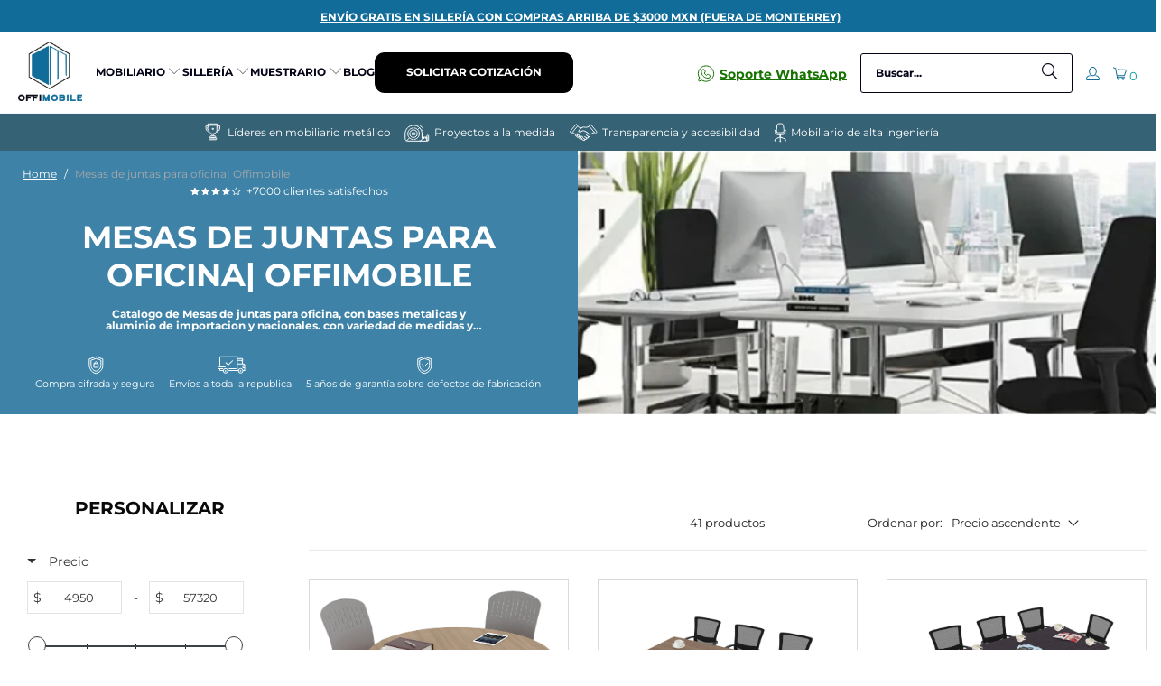

--- FILE ---
content_type: text/html; charset=utf-8
request_url: https://www.offimobile.com.mx/collections/mesas-de-juntas
body_size: 97562
content:
<!DOCTYPE html>
<html class="no-js no-touch" lang="es">
  <head>
  <script>
    window.Store = window.Store || {};
    window.Store.id = 25742586;
  </script>
    <meta charset="utf-8">
    <meta http-equiv="cleartype" content="on">
    <meta name="robots" content="index,follow">

    <!-- Mobile Specific Metas -->
    <meta name="HandheldFriendly" content="True">
    <meta name="MobileOptimized" content="320">
    <meta name="viewport" content="width=device-width,initial-scale=1">
    <meta name="theme-color" content="#ffffff">

    
    <title>
      Mesas de juntas para oficina| Offimobile - OffiMobile
    </title>

  <meta name="description" content="Catalogo de Mesas de juntas para oficina, con bases metalicas y aluminio de importacion y nacionales. con variedad de medidas y opciones diferentes para cada...">





    <link rel="preconnect" href="https://fonts.shopifycdn.com" />
    <link rel="preconnect" href="https://cdn.shopify.com" />
    <link rel="preconnect" href="https://cdn.shopifycloud.com" />

    <link rel="dns-prefetch" href="https://v.shopify.com" />
    <link rel="dns-prefetch" href="https://www.youtube.com" />
    <link rel="dns-prefetch" href="https://vimeo.com" />

    <link href="//www.offimobile.com.mx/cdn/shop/t/67/assets/jquery.min.js?v=147293088974801289311727969015" as="script" rel="preload">

    <!-- Stylesheet for Fancybox library -->
    <link rel="stylesheet" href="//www.offimobile.com.mx/cdn/shop/t/67/assets/fancybox.css?v=19278034316635137701727969015" type="text/css" media="all" defer>

    <!-- Stylesheets for Turbo -->
    <link href="//www.offimobile.com.mx/cdn/shop/t/67/assets/styles.css?v=132935736502171925791757600679" rel="stylesheet" type="text/css" media="all" />

    

    <!-- Icons -->
    
      <link rel="shortcut icon" type="image/x-icon" href="//www.offimobile.com.mx/cdn/shop/files/favicon-32x32_180x180.png?v=1614624591">
      <link rel="apple-touch-icon" href="//www.offimobile.com.mx/cdn/shop/files/favicon-32x32_180x180.png?v=1614624591"/>
      <link rel="apple-touch-icon" sizes="57x57" href="//www.offimobile.com.mx/cdn/shop/files/favicon-32x32_57x57.png?v=1614624591"/>
      <link rel="apple-touch-icon" sizes="60x60" href="//www.offimobile.com.mx/cdn/shop/files/favicon-32x32_60x60.png?v=1614624591"/>
      <link rel="apple-touch-icon" sizes="72x72" href="//www.offimobile.com.mx/cdn/shop/files/favicon-32x32_72x72.png?v=1614624591"/>
      <link rel="apple-touch-icon" sizes="76x76" href="//www.offimobile.com.mx/cdn/shop/files/favicon-32x32_76x76.png?v=1614624591"/>
      <link rel="apple-touch-icon" sizes="114x114" href="//www.offimobile.com.mx/cdn/shop/files/favicon-32x32_114x114.png?v=1614624591"/>
      <link rel="apple-touch-icon" sizes="180x180" href="//www.offimobile.com.mx/cdn/shop/files/favicon-32x32_180x180.png?v=1614624591"/>
      <link rel="apple-touch-icon" sizes="228x228" href="//www.offimobile.com.mx/cdn/shop/files/favicon-32x32_228x228.png?v=1614624591"/>
    
    <link rel="canonical" href="https://www.offimobile.com.mx/collections/mesas-de-juntas"/>

    

    

    

    
    <script>
      window.PXUTheme = window.PXUTheme || {};
      window.PXUTheme.version = '9.4.0';
      window.PXUTheme.name = 'Turbo';
    </script>
    


    
<template id="price-ui"><style data-shopify>
  .price-ui{
    font-size: 20px;
    font-weight: 500;
    line-height: 24px;
    color:  #6D6D6D;

  }

  .compare-at-price{
      text-decoration: none;
  }

  .compare-at-price .money{
      margin-right: 10px;
      font-size: 15px;
      font-weight: 500;
      line-height: 10px;
      text-decoration: line-through;
      color: #808080;
  }
  .price .money{
      margin-right: 10px;
      font-size: 22px;
      font-weight: 700;
      line-height: 20.8px;
      color: #1B1B1B;
  }

  
  </style>
<span class="compare-at-price" data-compare-at-price></span><span class="price" data-price></span> +IVA</template>
    <template id="price-ui-badge"><div class="price-ui-badge__sticker price-ui-badge__sticker--">
    <span class="price-ui-badge__sticker-text" data-badge></span>
  </div></template>
    
    <template id="price-ui__price"><span class="money" data-price></span></template>
    <template id="price-ui__price-range"><span class="price-min" data-price-min><span class="money" data-price></span></span> - <span class="price-max" data-price-max><span class="money" data-price></span></span></template>
    <template id="price-ui__unit-pricing"><span class="unit-quantity" data-unit-quantity></span> | <span class="unit-price" data-unit-price><span class="money" data-price></span></span> / <span class="unit-measurement" data-unit-measurement></span></template>
    <template id="price-ui-badge__percent-savings-range">Guardar hasta <span data-price-percent></span>%</template>
    <template id="price-ui-badge__percent-savings">Guardar <span data-price-percent></span>%</template>
    <template id="price-ui-badge__price-savings-range">Guarda hasta <span class="money" data-price></span></template>
    <template id="price-ui-badge__price-savings">Guardar <span class="money" data-price></span></template>
    <template id="price-ui-badge__on-sale">Venta</template>
    <template id="price-ui-badge__sold-out">Vendido</template>
    <template id="price-ui-badge__in-stock">En stock</template>
    


    <script>
      
window.PXUTheme = window.PXUTheme || {};


window.PXUTheme.theme_settings = {};
window.PXUTheme.currency = {};
window.PXUTheme.routes = window.PXUTheme.routes || {};


window.PXUTheme.theme_settings.display_tos_checkbox = false;
window.PXUTheme.theme_settings.go_to_checkout = true;
window.PXUTheme.theme_settings.cart_action = "ajax";
window.PXUTheme.theme_settings.cart_shipping_calculator = false;


window.PXUTheme.theme_settings.collection_swatches = false;
window.PXUTheme.theme_settings.collection_secondary_image = true;


window.PXUTheme.currency.show_multiple_currencies = false;
window.PXUTheme.currency.shop_currency = "MXN";
window.PXUTheme.currency.default_currency = "USD";
window.PXUTheme.currency.display_format = "money_format";
window.PXUTheme.currency.money_format = "$ {{amount}}";
window.PXUTheme.currency.money_format_no_currency = "$ {{amount}}";
window.PXUTheme.currency.money_format_currency = "$ {{amount}} MXN";
window.PXUTheme.currency.native_multi_currency = false;
window.PXUTheme.currency.iso_code = "MXN";
window.PXUTheme.currency.symbol = "$";


window.PXUTheme.theme_settings.display_inventory_left = false;
window.PXUTheme.theme_settings.inventory_threshold = 10;
window.PXUTheme.theme_settings.limit_quantity = false;


window.PXUTheme.theme_settings.menu_position = null;


window.PXUTheme.theme_settings.newsletter_popup = false;
window.PXUTheme.theme_settings.newsletter_popup_days = "14";
window.PXUTheme.theme_settings.newsletter_popup_mobile = false;
window.PXUTheme.theme_settings.newsletter_popup_seconds = 0;


window.PXUTheme.theme_settings.pagination_type = "infinite_scroll";


window.PXUTheme.theme_settings.enable_shopify_collection_badges = false;
window.PXUTheme.theme_settings.quick_shop_thumbnail_position = null;
window.PXUTheme.theme_settings.product_form_style = "radio";
window.PXUTheme.theme_settings.sale_banner_enabled = true;
window.PXUTheme.theme_settings.display_savings = false;
window.PXUTheme.theme_settings.display_sold_out_price = false;
window.PXUTheme.theme_settings.free_text = "SOLICITAR COTIZACION";
window.PXUTheme.theme_settings.video_looping = null;
window.PXUTheme.theme_settings.quick_shop_style = "popup";
window.PXUTheme.theme_settings.hover_enabled = false;


window.PXUTheme.routes.cart_url = "/cart";
window.PXUTheme.routes.cart_update_url = "/cart/update";
window.PXUTheme.routes.root_url = "/";
window.PXUTheme.routes.search_url = "/search";
window.PXUTheme.routes.all_products_collection_url = "/collections/all";
window.PXUTheme.routes.product_recommendations_url = "/recommendations/products";
window.PXUTheme.routes.predictive_search_url = "/search/suggest";


window.PXUTheme.theme_settings.image_loading_style = "blur-up";


window.PXUTheme.theme_settings.enable_autocomplete = true;


window.PXUTheme.theme_settings.page_dots_enabled = true;
window.PXUTheme.theme_settings.slideshow_arrow_size = "light";


window.PXUTheme.theme_settings.quick_shop_enabled = false;


window.PXUTheme.translation = {};


window.PXUTheme.translation.agree_to_terms_warning = "Usted debe estar de acuerdo con los términos y condiciones de pago y envío.";
window.PXUTheme.translation.one_item_left = "artículo queda";
window.PXUTheme.translation.items_left_text = "artículos quedan";
window.PXUTheme.translation.cart_savings_text = "Ahorras";
window.PXUTheme.translation.cart_discount_text = "Descuento";
window.PXUTheme.translation.cart_subtotal_text = "Subtotal";
window.PXUTheme.translation.cart_remove_text = "Eliminar";
window.PXUTheme.translation.cart_free_text = "Libre";


window.PXUTheme.translation.newsletter_success_text = "¡Gracias por unirte a nuestra lista de correo!";


window.PXUTheme.translation.notify_email = "Introduce tu dirección de correo electrónico...";
window.PXUTheme.translation.notify_email_value = "Translation missing: es.contact.fields.email";
window.PXUTheme.translation.notify_email_send = "Enviar";
window.PXUTheme.translation.notify_message_first = "Por favor, notifícame cuando ";
window.PXUTheme.translation.notify_message_last = " esté disponible - ";
window.PXUTheme.translation.notify_success_text = "¡Gracias! ¡Te avisaremos cuando el producto esté disponible!";


window.PXUTheme.translation.add_to_cart = "AGREGAR A COTIZACIÓN";
window.PXUTheme.translation.coming_soon_text = "Próximamente";
window.PXUTheme.translation.sold_out_text = "Vendido";
window.PXUTheme.translation.sale_text = "Rebajado";
window.PXUTheme.translation.savings_text = "Ahorras";
window.PXUTheme.translation.from_text = "de";
window.PXUTheme.translation.new_text = "Nuevo";
window.PXUTheme.translation.pre_order_text = "Hacer un pedido";
window.PXUTheme.translation.unavailable_text = "No disponible";


window.PXUTheme.translation.all_results = "Ver todos los resultados";
window.PXUTheme.translation.no_results = "No se encontraron resultados.";


window.PXUTheme.media_queries = {};
window.PXUTheme.media_queries.small = window.matchMedia( "(max-width: 480px)" );
window.PXUTheme.media_queries.medium = window.matchMedia( "(max-width: 798px)" );
window.PXUTheme.media_queries.large = window.matchMedia( "(min-width: 799px)" );
window.PXUTheme.media_queries.larger = window.matchMedia( "(min-width: 960px)" );
window.PXUTheme.media_queries.xlarge = window.matchMedia( "(min-width: 1200px)" );
window.PXUTheme.media_queries.ie10 = window.matchMedia( "all and (-ms-high-contrast: none), (-ms-high-contrast: active)" );
window.PXUTheme.media_queries.tablet = window.matchMedia( "only screen and (min-width: 799px) and (max-width: 1024px)" );
window.PXUTheme.media_queries.mobile_and_tablet = window.matchMedia( "(max-width: 1024px)" );
    </script>

    

    
      <script src="//www.offimobile.com.mx/cdn/shop/t/67/assets/instantclick.min.js?v=20092422000980684151727969015" data-no-instant defer></script>

      <script data-no-instant>
        window.addEventListener('DOMContentLoaded', function() {

          function inIframe() {
            try {
              return window.self !== window.top;
            } catch (e) {
              return true;
            }
          }

          if (!inIframe()){
            InstantClick.on('change', function() {

              $('head script[src*="shopify"]').each(function() {
                var script = document.createElement('script');
                script.type = 'text/javascript';
                script.src = $(this).attr('src');

                $('body').append(script);
              });

              $('body').removeClass('fancybox-active');
              $.fancybox.destroy();

              InstantClick.init();

            });
          }
        });
      </script>
    

    <script>
      
    </script>

    <script>window.performance && window.performance.mark && window.performance.mark('shopify.content_for_header.start');</script><meta name="google-site-verification" content="0EBMnUVdQuYVr1AJ_sE8U7Od_joYuQJKkIa7XgLLCqE">
<meta id="shopify-digital-wallet" name="shopify-digital-wallet" content="/25742586/digital_wallets/dialog">
<link rel="alternate" type="application/atom+xml" title="Feed" href="/collections/mesas-de-juntas.atom" />
<link rel="next" href="/collections/mesas-de-juntas?page=2">
<link rel="alternate" type="application/json+oembed" href="https://www.offimobile.com.mx/collections/mesas-de-juntas.oembed">
<script async="async" src="/checkouts/internal/preloads.js?locale=es-MX"></script>
<script id="shopify-features" type="application/json">{"accessToken":"a8499445d24a998011305cd564008364","betas":["rich-media-storefront-analytics"],"domain":"www.offimobile.com.mx","predictiveSearch":true,"shopId":25742586,"locale":"es"}</script>
<script>var Shopify = Shopify || {};
Shopify.shop = "offimobile.myshopify.com";
Shopify.locale = "es";
Shopify.currency = {"active":"MXN","rate":"1.0"};
Shopify.country = "MX";
Shopify.theme = {"name":"🟠 Offimobile Unmade","id":145613193459,"schema_name":"Turbo","schema_version":"9.4.0","theme_store_id":null,"role":"main"};
Shopify.theme.handle = "null";
Shopify.theme.style = {"id":null,"handle":null};
Shopify.cdnHost = "www.offimobile.com.mx/cdn";
Shopify.routes = Shopify.routes || {};
Shopify.routes.root = "/";</script>
<script type="module">!function(o){(o.Shopify=o.Shopify||{}).modules=!0}(window);</script>
<script>!function(o){function n(){var o=[];function n(){o.push(Array.prototype.slice.apply(arguments))}return n.q=o,n}var t=o.Shopify=o.Shopify||{};t.loadFeatures=n(),t.autoloadFeatures=n()}(window);</script>
<script id="shop-js-analytics" type="application/json">{"pageType":"collection"}</script>
<script defer="defer" async type="module" src="//www.offimobile.com.mx/cdn/shopifycloud/shop-js/modules/v2/client.init-shop-cart-sync_BFpxDrjM.es.esm.js"></script>
<script defer="defer" async type="module" src="//www.offimobile.com.mx/cdn/shopifycloud/shop-js/modules/v2/chunk.common_CnP21gUX.esm.js"></script>
<script defer="defer" async type="module" src="//www.offimobile.com.mx/cdn/shopifycloud/shop-js/modules/v2/chunk.modal_D61HrJrg.esm.js"></script>
<script type="module">
  await import("//www.offimobile.com.mx/cdn/shopifycloud/shop-js/modules/v2/client.init-shop-cart-sync_BFpxDrjM.es.esm.js");
await import("//www.offimobile.com.mx/cdn/shopifycloud/shop-js/modules/v2/chunk.common_CnP21gUX.esm.js");
await import("//www.offimobile.com.mx/cdn/shopifycloud/shop-js/modules/v2/chunk.modal_D61HrJrg.esm.js");

  window.Shopify.SignInWithShop?.initShopCartSync?.({"fedCMEnabled":true,"windoidEnabled":true});

</script>
<script>(function() {
  var isLoaded = false;
  function asyncLoad() {
    if (isLoaded) return;
    isLoaded = true;
    var urls = ["\/\/code.tidio.co\/tv6iveqgij5mz5vjp3dnnvoffctijkfz.js?shop=offimobile.myshopify.com","\/\/www.powr.io\/powr.js?powr-token=offimobile.myshopify.com\u0026external-type=shopify\u0026shop=offimobile.myshopify.com","https:\/\/cdnig.addons.business\/embed\/cloud\/offimobile\/cziframeagent.js?v=212104101107\u0026token=xzj22221032fvGvM\u0026shop=offimobile.myshopify.com"];
    for (var i = 0; i < urls.length; i++) {
      var s = document.createElement('script');
      s.type = 'text/javascript';
      s.async = true;
      s.src = urls[i];
      var x = document.getElementsByTagName('script')[0];
      x.parentNode.insertBefore(s, x);
    }
  };
  if(window.attachEvent) {
    window.attachEvent('onload', asyncLoad);
  } else {
    window.addEventListener('load', asyncLoad, false);
  }
})();</script>
<script id="__st">var __st={"a":25742586,"offset":-21600,"reqid":"f2cf65f2-739d-4344-a76b-9f388e79f3d7-1770034797","pageurl":"www.offimobile.com.mx\/collections\/mesas-de-juntas","u":"211fd8efa82a","p":"collection","rtyp":"collection","rid":58239975466};</script>
<script>window.ShopifyPaypalV4VisibilityTracking = true;</script>
<script id="captcha-bootstrap">!function(){'use strict';const t='contact',e='account',n='new_comment',o=[[t,t],['blogs',n],['comments',n],[t,'customer']],c=[[e,'customer_login'],[e,'guest_login'],[e,'recover_customer_password'],[e,'create_customer']],r=t=>t.map((([t,e])=>`form[action*='/${t}']:not([data-nocaptcha='true']) input[name='form_type'][value='${e}']`)).join(','),a=t=>()=>t?[...document.querySelectorAll(t)].map((t=>t.form)):[];function s(){const t=[...o],e=r(t);return a(e)}const i='password',u='form_key',d=['recaptcha-v3-token','g-recaptcha-response','h-captcha-response',i],f=()=>{try{return window.sessionStorage}catch{return}},m='__shopify_v',_=t=>t.elements[u];function p(t,e,n=!1){try{const o=window.sessionStorage,c=JSON.parse(o.getItem(e)),{data:r}=function(t){const{data:e,action:n}=t;return t[m]||n?{data:e,action:n}:{data:t,action:n}}(c);for(const[e,n]of Object.entries(r))t.elements[e]&&(t.elements[e].value=n);n&&o.removeItem(e)}catch(o){console.error('form repopulation failed',{error:o})}}const l='form_type',E='cptcha';function T(t){t.dataset[E]=!0}const w=window,h=w.document,L='Shopify',v='ce_forms',y='captcha';let A=!1;((t,e)=>{const n=(g='f06e6c50-85a8-45c8-87d0-21a2b65856fe',I='https://cdn.shopify.com/shopifycloud/storefront-forms-hcaptcha/ce_storefront_forms_captcha_hcaptcha.v1.5.2.iife.js',D={infoText:'Protegido por hCaptcha',privacyText:'Privacidad',termsText:'Términos'},(t,e,n)=>{const o=w[L][v],c=o.bindForm;if(c)return c(t,g,e,D).then(n);var r;o.q.push([[t,g,e,D],n]),r=I,A||(h.body.append(Object.assign(h.createElement('script'),{id:'captcha-provider',async:!0,src:r})),A=!0)});var g,I,D;w[L]=w[L]||{},w[L][v]=w[L][v]||{},w[L][v].q=[],w[L][y]=w[L][y]||{},w[L][y].protect=function(t,e){n(t,void 0,e),T(t)},Object.freeze(w[L][y]),function(t,e,n,w,h,L){const[v,y,A,g]=function(t,e,n){const i=e?o:[],u=t?c:[],d=[...i,...u],f=r(d),m=r(i),_=r(d.filter((([t,e])=>n.includes(e))));return[a(f),a(m),a(_),s()]}(w,h,L),I=t=>{const e=t.target;return e instanceof HTMLFormElement?e:e&&e.form},D=t=>v().includes(t);t.addEventListener('submit',(t=>{const e=I(t);if(!e)return;const n=D(e)&&!e.dataset.hcaptchaBound&&!e.dataset.recaptchaBound,o=_(e),c=g().includes(e)&&(!o||!o.value);(n||c)&&t.preventDefault(),c&&!n&&(function(t){try{if(!f())return;!function(t){const e=f();if(!e)return;const n=_(t);if(!n)return;const o=n.value;o&&e.removeItem(o)}(t);const e=Array.from(Array(32),(()=>Math.random().toString(36)[2])).join('');!function(t,e){_(t)||t.append(Object.assign(document.createElement('input'),{type:'hidden',name:u})),t.elements[u].value=e}(t,e),function(t,e){const n=f();if(!n)return;const o=[...t.querySelectorAll(`input[type='${i}']`)].map((({name:t})=>t)),c=[...d,...o],r={};for(const[a,s]of new FormData(t).entries())c.includes(a)||(r[a]=s);n.setItem(e,JSON.stringify({[m]:1,action:t.action,data:r}))}(t,e)}catch(e){console.error('failed to persist form',e)}}(e),e.submit())}));const S=(t,e)=>{t&&!t.dataset[E]&&(n(t,e.some((e=>e===t))),T(t))};for(const o of['focusin','change'])t.addEventListener(o,(t=>{const e=I(t);D(e)&&S(e,y())}));const B=e.get('form_key'),M=e.get(l),P=B&&M;t.addEventListener('DOMContentLoaded',(()=>{const t=y();if(P)for(const e of t)e.elements[l].value===M&&p(e,B);[...new Set([...A(),...v().filter((t=>'true'===t.dataset.shopifyCaptcha))])].forEach((e=>S(e,t)))}))}(h,new URLSearchParams(w.location.search),n,t,e,['guest_login'])})(!0,!0)}();</script>
<script integrity="sha256-4kQ18oKyAcykRKYeNunJcIwy7WH5gtpwJnB7kiuLZ1E=" data-source-attribution="shopify.loadfeatures" defer="defer" src="//www.offimobile.com.mx/cdn/shopifycloud/storefront/assets/storefront/load_feature-a0a9edcb.js" crossorigin="anonymous"></script>
<script data-source-attribution="shopify.dynamic_checkout.dynamic.init">var Shopify=Shopify||{};Shopify.PaymentButton=Shopify.PaymentButton||{isStorefrontPortableWallets:!0,init:function(){window.Shopify.PaymentButton.init=function(){};var t=document.createElement("script");t.src="https://www.offimobile.com.mx/cdn/shopifycloud/portable-wallets/latest/portable-wallets.es.js",t.type="module",document.head.appendChild(t)}};
</script>
<script data-source-attribution="shopify.dynamic_checkout.buyer_consent">
  function portableWalletsHideBuyerConsent(e){var t=document.getElementById("shopify-buyer-consent"),n=document.getElementById("shopify-subscription-policy-button");t&&n&&(t.classList.add("hidden"),t.setAttribute("aria-hidden","true"),n.removeEventListener("click",e))}function portableWalletsShowBuyerConsent(e){var t=document.getElementById("shopify-buyer-consent"),n=document.getElementById("shopify-subscription-policy-button");t&&n&&(t.classList.remove("hidden"),t.removeAttribute("aria-hidden"),n.addEventListener("click",e))}window.Shopify?.PaymentButton&&(window.Shopify.PaymentButton.hideBuyerConsent=portableWalletsHideBuyerConsent,window.Shopify.PaymentButton.showBuyerConsent=portableWalletsShowBuyerConsent);
</script>
<script data-source-attribution="shopify.dynamic_checkout.cart.bootstrap">document.addEventListener("DOMContentLoaded",(function(){function t(){return document.querySelector("shopify-accelerated-checkout-cart, shopify-accelerated-checkout")}if(t())Shopify.PaymentButton.init();else{new MutationObserver((function(e,n){t()&&(Shopify.PaymentButton.init(),n.disconnect())})).observe(document.body,{childList:!0,subtree:!0})}}));
</script>

<script>window.performance && window.performance.mark && window.performance.mark('shopify.content_for_header.end');</script>

    

<meta name="author" content="OffiMobile">
<meta property="og:url" content="https://www.offimobile.com.mx/collections/mesas-de-juntas">
<meta property="og:site_name" content="OffiMobile">




  <meta property="og:type" content="product.group">
  <meta property="og:title" content="Mesas de juntas para oficina| Offimobile">
  
    
  <meta property="og:image" content="https://www.offimobile.com.mx/cdn/shopifycloud/storefront/assets/no-image-2048-a2addb12_1200x.gif">
  <meta property="og:image:secure_url" content="https://www.offimobile.com.mx/cdn/shopifycloud/storefront/assets/no-image-2048-a2addb12_1200x.gif">
  <meta property="og:image:width" content="">
  <meta property="og:image:height" content="">

  
  
    
    <meta property="og:image" content="https://www.offimobile.com.mx/cdn/shop/products/MESADEJUNTAS-REDONDA-MELAMINA_1_600x.jpg?v=1625611431">
    <meta property="og:image:secure_url" content="https://www.offimobile.com.mx/cdn/shop/products/MESADEJUNTAS-REDONDA-MELAMINA_1_600x.jpg?v=1625611431">
  



  <meta property="og:description" content="En OffiMobile nuestras mesas de juntas para oficina están hechas con materia de alta calidad, contando con una amplia variedad de modelos para diversos usos. ¡Descubre más!">




  <meta name="twitter:site" content="@offimobile">

<meta name="twitter:card" content="summary">



    
    
    
    <!-- Google Tag Manager -->
<script>(function(w,d,s,l,i){w[l]=w[l]||[];w[l].push({'gtm.start':
new Date().getTime(),event:'gtm.js'});var f=d.getElementsByTagName(s)[0],
j=d.createElement(s),dl=l!='dataLayer'?'&l='+l:'';j.async=true;j.src=
'https://www.googletagmanager.com/gtm.js?id='+i+dl;f.parentNode.insertBefore(j,f);
})(window,document,'script','dataLayer','GTM-W85XLBX');</script>
<!-- End Google Tag Manager -->

  <!-- BEGIN app block: shopify://apps/judge-me-reviews/blocks/judgeme_core/61ccd3b1-a9f2-4160-9fe9-4fec8413e5d8 --><!-- Start of Judge.me Core -->






<link rel="dns-prefetch" href="https://cdnwidget.judge.me">
<link rel="dns-prefetch" href="https://cdn.judge.me">
<link rel="dns-prefetch" href="https://cdn1.judge.me">
<link rel="dns-prefetch" href="https://api.judge.me">

<script data-cfasync='false' class='jdgm-settings-script'>window.jdgmSettings={"pagination":5,"disable_web_reviews":false,"badge_no_review_text":"0 Reseñas","badge_n_reviews_text":"{{ n }} review/reviews","hide_badge_preview_if_no_reviews":false,"badge_hide_text":false,"enforce_center_preview_badge":false,"widget_title":"Reseñas De Clientes","widget_open_form_text":"Escribe una calificacion","widget_close_form_text":"Cancelar calificacion","widget_refresh_page_text":"Actualizar Pagina","widget_summary_text":"Basado en {{ number_of_reviews }} calificaciones","widget_no_review_text":"No hay calificaciones aun.","widget_name_field_text":"Nombre","widget_verified_name_field_text":"Nombre verificado (publico)","widget_name_placeholder_text":"Escribe tu nombre (aparecerá publicamente)","widget_required_field_error_text":"Este campo es requerido.","widget_email_field_text":"Email address","widget_verified_email_field_text":"Email verificado (privado, no puede ser editado)","widget_email_placeholder_text":"Pon tu correo electronico (no se mostrará publicamente)","widget_email_field_error_text":"Porfavor pon un correo electronico valido..","widget_rating_field_text":"Calificacion","widget_review_title_field_text":"Titulo de la calificacion","widget_review_title_placeholder_text":"Da un titulo a la calificacion","widget_review_body_field_text":"Reseña","widget_review_body_placeholder_text":"Escribe aqui tus comentarios","widget_pictures_field_text":"Picture/Video (optional)","widget_submit_review_text":"Publicar calificacion","widget_submit_verified_review_text":"Publicar calificacion verificada","widget_submit_success_msg_with_auto_publish":"Thank you! Please refresh the page in a few moments to see your review. You can remove or edit your review by logging into \u003ca href='https://judge.me/login' target='_blank' rel='nofollow noopener'\u003eJudge.me\u003c/a\u003e","widget_submit_success_msg_no_auto_publish":"Thank you! Your review will be published as soon as it is approved by the shop admin. You can remove or edit your review by logging into \u003ca href='https://judge.me/login' target='_blank' rel='nofollow noopener'\u003eJudge.me\u003c/a\u003e","widget_show_default_reviews_out_of_total_text":"Showing {{ n_reviews_shown }} out of {{ n_reviews }} reviews.","widget_show_all_link_text":"Show all","widget_show_less_link_text":"Show less","widget_author_said_text":"{{ reviewer_name }} said:","widget_days_text":"{{ n }} days ago","widget_weeks_text":"{{ n }} week/weeks ago","widget_months_text":"{{ n }} month/months ago","widget_years_text":"{{ n }} year/years ago","widget_yesterday_text":"Yesterday","widget_today_text":"Today","widget_replied_text":"\u003e\u003e {{ shop_name }} replied:","widget_read_more_text":"Read more","widget_reviewer_name_as_initial":"","widget_rating_filter_color":"","widget_rating_filter_see_all_text":"See all reviews","widget_sorting_most_recent_text":"Most Recent","widget_sorting_highest_rating_text":"Highest Rating","widget_sorting_lowest_rating_text":"Lowest Rating","widget_sorting_with_pictures_text":"Only Pictures","widget_sorting_most_helpful_text":"Most Helpful","widget_open_question_form_text":"Haz una pregunta","widget_reviews_subtab_text":"Calificacion","widget_questions_subtab_text":"Preguntas","widget_question_label_text":"Pregunta","widget_answer_label_text":"Respuestas","widget_question_placeholder_text":"Escribe aqui tu pregunta","widget_submit_question_text":"Enviar pregunta","widget_question_submit_success_text":"Muchas gracias por tu pregunta! Te notificaremos cuando este contestada","verified_badge_text":"Verified","verified_badge_bg_color":"","verified_badge_text_color":"","verified_badge_placement":"left-of-reviewer-name","widget_review_max_height":"","widget_hide_border":false,"widget_social_share":false,"widget_thumb":false,"widget_review_location_show":false,"widget_location_format":"country_iso_code","all_reviews_include_out_of_store_products":true,"all_reviews_out_of_store_text":"(out of store)","all_reviews_pagination":100,"all_reviews_product_name_prefix_text":"about","enable_review_pictures":false,"enable_question_anwser":false,"widget_theme":"","review_date_format":"dd/mm/yyyy","default_sort_method":"most-recent","widget_product_reviews_subtab_text":"Product Reviews","widget_shop_reviews_subtab_text":"Shop Reviews","widget_other_products_reviews_text":"Reviews for other products","widget_store_reviews_subtab_text":"Store reviews","widget_no_store_reviews_text":"This store hasn't received any reviews yet","widget_web_restriction_product_reviews_text":"This product hasn't received any reviews yet","widget_no_items_text":"No items found","widget_show_more_text":"Show more","widget_write_a_store_review_text":"Write a Store Review","widget_other_languages_heading":"Reviews in Other Languages","widget_translate_review_text":"Translate review to {{ language }}","widget_translating_review_text":"Translating...","widget_show_original_translation_text":"Show original ({{ language }})","widget_translate_review_failed_text":"Review couldn't be translated.","widget_translate_review_retry_text":"Retry","widget_translate_review_try_again_later_text":"Try again later","show_product_url_for_grouped_product":false,"widget_sorting_pictures_first_text":"Pictures First","show_pictures_on_all_rev_page_mobile":false,"show_pictures_on_all_rev_page_desktop":false,"floating_tab_hide_mobile_install_preference":false,"floating_tab_button_name":"★ Reviews","floating_tab_title":"Let customers speak for us","floating_tab_button_color":"","floating_tab_button_background_color":"","floating_tab_url":"","floating_tab_url_enabled":false,"floating_tab_tab_style":"text","all_reviews_text_badge_text":"Customers rate us {{ shop.metafields.judgeme.all_reviews_rating | round: 1 }}/5 based on {{ shop.metafields.judgeme.all_reviews_count }} reviews.","all_reviews_text_badge_text_branded_style":"{{ shop.metafields.judgeme.all_reviews_rating | round: 1 }} out of 5 stars based on {{ shop.metafields.judgeme.all_reviews_count }} reviews","is_all_reviews_text_badge_a_link":false,"show_stars_for_all_reviews_text_badge":false,"all_reviews_text_badge_url":"","all_reviews_text_style":"text","all_reviews_text_color_style":"judgeme_brand_color","all_reviews_text_color":"#108474","all_reviews_text_show_jm_brand":true,"featured_carousel_show_header":true,"featured_carousel_title":"Let customers speak for us","testimonials_carousel_title":"Customers are saying","videos_carousel_title":"Real customer stories","cards_carousel_title":"Customers are saying","featured_carousel_count_text":"from {{ n }} reviews","featured_carousel_add_link_to_all_reviews_page":false,"featured_carousel_url":"","featured_carousel_show_images":true,"featured_carousel_autoslide_interval":5,"featured_carousel_arrows_on_the_sides":false,"featured_carousel_height":250,"featured_carousel_width":80,"featured_carousel_image_size":0,"featured_carousel_image_height":250,"featured_carousel_arrow_color":"#eeeeee","verified_count_badge_style":"vintage","verified_count_badge_orientation":"horizontal","verified_count_badge_color_style":"judgeme_brand_color","verified_count_badge_color":"#108474","is_verified_count_badge_a_link":false,"verified_count_badge_url":"","verified_count_badge_show_jm_brand":true,"widget_rating_preset_default":5,"widget_first_sub_tab":"product-reviews","widget_show_histogram":false,"widget_histogram_use_custom_color":false,"widget_pagination_use_custom_color":false,"widget_star_use_custom_color":false,"widget_verified_badge_use_custom_color":false,"widget_write_review_use_custom_color":false,"picture_reminder_submit_button":"Upload Pictures","enable_review_videos":false,"mute_video_by_default":false,"widget_sorting_videos_first_text":"Videos First","widget_review_pending_text":"Pending","featured_carousel_items_for_large_screen":3,"social_share_options_order":"Facebook,Twitter","remove_microdata_snippet":true,"disable_json_ld":false,"enable_json_ld_products":false,"preview_badge_show_question_text":false,"preview_badge_no_question_text":"No questions","preview_badge_n_question_text":"{{ number_of_questions }} question/questions","qa_badge_show_icon":false,"qa_badge_position":"same-row","remove_judgeme_branding":false,"widget_add_search_bar":false,"widget_search_bar_placeholder":"Buscar calificaciones","widget_sorting_verified_only_text":"Verified only","featured_carousel_theme":"default","featured_carousel_show_rating":true,"featured_carousel_show_title":true,"featured_carousel_show_body":true,"featured_carousel_show_date":false,"featured_carousel_show_reviewer":true,"featured_carousel_show_product":false,"featured_carousel_header_background_color":"#108474","featured_carousel_header_text_color":"#ffffff","featured_carousel_name_product_separator":"reviewed","featured_carousel_full_star_background":"#108474","featured_carousel_empty_star_background":"#dadada","featured_carousel_vertical_theme_background":"#f9fafb","featured_carousel_verified_badge_enable":false,"featured_carousel_verified_badge_color":"#108474","featured_carousel_border_style":"round","featured_carousel_review_line_length_limit":3,"featured_carousel_more_reviews_button_text":"Read more reviews","featured_carousel_view_product_button_text":"View product","all_reviews_page_load_reviews_on":"scroll","all_reviews_page_load_more_text":"Load More Reviews","disable_fb_tab_reviews":false,"enable_ajax_cdn_cache":false,"widget_public_name_text":"¿Cómo te gustaría que aparezca tu nombre?","default_reviewer_name":"Nombre Apellído","default_reviewer_name_has_non_latin":true,"widget_reviewer_anonymous":"Cliente Offimobile","medals_widget_title":"Judge.me Review Medals","medals_widget_background_color":"#f9fafb","medals_widget_position":"footer_all_pages","medals_widget_border_color":"#f9fafb","medals_widget_verified_text_position":"left","medals_widget_use_monochromatic_version":false,"medals_widget_elements_color":"#108474","show_reviewer_avatar":true,"widget_invalid_yt_video_url_error_text":"Not a YouTube video URL","widget_max_length_field_error_text":"Please enter no more than {0} characters.","widget_show_country_flag":false,"widget_show_collected_via_shop_app":true,"widget_verified_by_shop_badge_style":"light","widget_verified_by_shop_text":"Verified by Shop","widget_show_photo_gallery":false,"widget_load_with_code_splitting":true,"widget_ugc_install_preference":false,"widget_ugc_title":"Made by us, Shared by you","widget_ugc_subtitle":"Tag us to see your picture featured in our page","widget_ugc_arrows_color":"#ffffff","widget_ugc_primary_button_text":"Buy Now","widget_ugc_primary_button_background_color":"#108474","widget_ugc_primary_button_text_color":"#ffffff","widget_ugc_primary_button_border_width":"0","widget_ugc_primary_button_border_style":"none","widget_ugc_primary_button_border_color":"#108474","widget_ugc_primary_button_border_radius":"25","widget_ugc_secondary_button_text":"Load More","widget_ugc_secondary_button_background_color":"#ffffff","widget_ugc_secondary_button_text_color":"#108474","widget_ugc_secondary_button_border_width":"2","widget_ugc_secondary_button_border_style":"solid","widget_ugc_secondary_button_border_color":"#108474","widget_ugc_secondary_button_border_radius":"25","widget_ugc_reviews_button_text":"View Reviews","widget_ugc_reviews_button_background_color":"#ffffff","widget_ugc_reviews_button_text_color":"#108474","widget_ugc_reviews_button_border_width":"2","widget_ugc_reviews_button_border_style":"solid","widget_ugc_reviews_button_border_color":"#108474","widget_ugc_reviews_button_border_radius":"25","widget_ugc_reviews_button_link_to":"judgeme-reviews-page","widget_ugc_show_post_date":true,"widget_ugc_max_width":"800","widget_rating_metafield_value_type":true,"widget_primary_color":"#108474","widget_enable_secondary_color":false,"widget_secondary_color":"#edf5f5","widget_summary_average_rating_text":"{{ average_rating }} out of 5","widget_media_grid_title":"Customer photos \u0026 videos","widget_media_grid_see_more_text":"See more","widget_round_style":false,"widget_show_product_medals":true,"widget_verified_by_judgeme_text":"Verified by Judge.me","widget_show_store_medals":true,"widget_verified_by_judgeme_text_in_store_medals":"Verified by Judge.me","widget_media_field_exceed_quantity_message":"Sorry, we can only accept {{ max_media }} for one review.","widget_media_field_exceed_limit_message":"{{ file_name }} is too large, please select a {{ media_type }} less than {{ size_limit }}MB.","widget_review_submitted_text":"Review Submitted!","widget_question_submitted_text":"Question Submitted!","widget_close_form_text_question":"Cancel","widget_write_your_answer_here_text":"Write your answer here","widget_enabled_branded_link":true,"widget_show_collected_by_judgeme":false,"widget_reviewer_name_color":"","widget_write_review_text_color":"","widget_write_review_bg_color":"","widget_collected_by_judgeme_text":"collected by Judge.me","widget_pagination_type":"standard","widget_load_more_text":"Load More","widget_load_more_color":"#108474","widget_full_review_text":"Full Review","widget_read_more_reviews_text":"Read More Reviews","widget_read_questions_text":"Read Questions","widget_questions_and_answers_text":"Questions \u0026 Answers","widget_verified_by_text":"Verified by","widget_verified_text":"Verified","widget_number_of_reviews_text":"{{ number_of_reviews }} reviews","widget_back_button_text":"Back","widget_next_button_text":"Next","widget_custom_forms_filter_button":"Filters","custom_forms_style":"vertical","widget_show_review_information":false,"how_reviews_are_collected":"How reviews are collected?","widget_show_review_keywords":false,"widget_gdpr_statement":"How we use your data: We'll only contact you about the review you left, and only if necessary. By submitting your review, you agree to Judge.me's \u003ca href='https://judge.me/terms' target='_blank' rel='nofollow noopener'\u003eterms\u003c/a\u003e, \u003ca href='https://judge.me/privacy' target='_blank' rel='nofollow noopener'\u003eprivacy\u003c/a\u003e and \u003ca href='https://judge.me/content-policy' target='_blank' rel='nofollow noopener'\u003econtent\u003c/a\u003e policies.","widget_multilingual_sorting_enabled":false,"widget_translate_review_content_enabled":false,"widget_translate_review_content_method":"manual","popup_widget_review_selection":"automatically_with_pictures","popup_widget_round_border_style":true,"popup_widget_show_title":true,"popup_widget_show_body":true,"popup_widget_show_reviewer":false,"popup_widget_show_product":true,"popup_widget_show_pictures":true,"popup_widget_use_review_picture":true,"popup_widget_show_on_home_page":true,"popup_widget_show_on_product_page":true,"popup_widget_show_on_collection_page":true,"popup_widget_show_on_cart_page":true,"popup_widget_position":"bottom_left","popup_widget_first_review_delay":5,"popup_widget_duration":5,"popup_widget_interval":5,"popup_widget_review_count":5,"popup_widget_hide_on_mobile":true,"review_snippet_widget_round_border_style":true,"review_snippet_widget_card_color":"#FFFFFF","review_snippet_widget_slider_arrows_background_color":"#FFFFFF","review_snippet_widget_slider_arrows_color":"#000000","review_snippet_widget_star_color":"#108474","show_product_variant":false,"all_reviews_product_variant_label_text":"Variant: ","widget_show_verified_branding":false,"widget_ai_summary_title":"Customers say","widget_ai_summary_disclaimer":"AI-powered review summary based on recent customer reviews","widget_show_ai_summary":false,"widget_show_ai_summary_bg":false,"widget_show_review_title_input":true,"redirect_reviewers_invited_via_email":"review_widget","request_store_review_after_product_review":false,"request_review_other_products_in_order":false,"review_form_color_scheme":"default","review_form_corner_style":"square","review_form_star_color":{},"review_form_text_color":"#333333","review_form_background_color":"#ffffff","review_form_field_background_color":"#fafafa","review_form_button_color":{},"review_form_button_text_color":"#ffffff","review_form_modal_overlay_color":"#000000","review_content_screen_title_text":"How would you rate this product?","review_content_introduction_text":"We would love it if you would share a bit about your experience.","store_review_form_title_text":"How would you rate this store?","store_review_form_introduction_text":"We would love it if you would share a bit about your experience.","show_review_guidance_text":true,"one_star_review_guidance_text":"Poor","five_star_review_guidance_text":"Great","customer_information_screen_title_text":"About you","customer_information_introduction_text":"Please tell us more about you.","custom_questions_screen_title_text":"Your experience in more detail","custom_questions_introduction_text":"Here are a few questions to help us understand more about your experience.","review_submitted_screen_title_text":"Thanks for your review!","review_submitted_screen_thank_you_text":"We are processing it and it will appear on the store soon.","review_submitted_screen_email_verification_text":"Please confirm your email by clicking the link we just sent you. This helps us keep reviews authentic.","review_submitted_request_store_review_text":"Would you like to share your experience of shopping with us?","review_submitted_review_other_products_text":"Would you like to review these products?","store_review_screen_title_text":"Would you like to share your experience of shopping with us?","store_review_introduction_text":"We value your feedback and use it to improve. Please share any thoughts or suggestions you have.","reviewer_media_screen_title_picture_text":"Share a picture","reviewer_media_introduction_picture_text":"Upload a photo to support your review.","reviewer_media_screen_title_video_text":"Share a video","reviewer_media_introduction_video_text":"Upload a video to support your review.","reviewer_media_screen_title_picture_or_video_text":"Share a picture or video","reviewer_media_introduction_picture_or_video_text":"Upload a photo or video to support your review.","reviewer_media_youtube_url_text":"Paste your Youtube URL here","advanced_settings_next_step_button_text":"Next","advanced_settings_close_review_button_text":"Close","modal_write_review_flow":false,"write_review_flow_required_text":"Required","write_review_flow_privacy_message_text":"We respect your privacy.","write_review_flow_anonymous_text":"Post review as anonymous","write_review_flow_visibility_text":"This won't be visible to other customers.","write_review_flow_multiple_selection_help_text":"Select as many as you like","write_review_flow_single_selection_help_text":"Select one option","write_review_flow_required_field_error_text":"This field is required","write_review_flow_invalid_email_error_text":"Please enter a valid email address","write_review_flow_max_length_error_text":"Max. {{ max_length }} characters.","write_review_flow_media_upload_text":"\u003cb\u003eClick to upload\u003c/b\u003e or drag and drop","write_review_flow_gdpr_statement":"We'll only contact you about your review if necessary. By submitting your review, you agree to our \u003ca href='https://judge.me/terms' target='_blank' rel='nofollow noopener'\u003eterms and conditions\u003c/a\u003e and \u003ca href='https://judge.me/privacy' target='_blank' rel='nofollow noopener'\u003eprivacy policy\u003c/a\u003e.","rating_only_reviews_enabled":false,"show_negative_reviews_help_screen":false,"new_review_flow_help_screen_rating_threshold":3,"negative_review_resolution_screen_title_text":"Tell us more","negative_review_resolution_text":"Your experience matters to us. If there were issues with your purchase, we're here to help. Feel free to reach out to us, we'd love the opportunity to make things right.","negative_review_resolution_button_text":"Contact us","negative_review_resolution_proceed_with_review_text":"Leave a review","negative_review_resolution_subject":"Issue with purchase from {{ shop_name }}.{{ order_name }}","preview_badge_collection_page_install_status":false,"widget_review_custom_css":"","preview_badge_custom_css":"","preview_badge_stars_count":"5-stars","featured_carousel_custom_css":"","floating_tab_custom_css":"","all_reviews_widget_custom_css":"","medals_widget_custom_css":"","verified_badge_custom_css":"","all_reviews_text_custom_css":"","transparency_badges_collected_via_store_invite":false,"transparency_badges_from_another_provider":false,"transparency_badges_collected_from_store_visitor":false,"transparency_badges_collected_by_verified_review_provider":false,"transparency_badges_earned_reward":false,"transparency_badges_collected_via_store_invite_text":"Review collected via store invitation","transparency_badges_from_another_provider_text":"Review collected from another provider","transparency_badges_collected_from_store_visitor_text":"Review collected from a store visitor","transparency_badges_written_in_google_text":"Review written in Google","transparency_badges_written_in_etsy_text":"Review written in Etsy","transparency_badges_written_in_shop_app_text":"Review written in Shop App","transparency_badges_earned_reward_text":"Review earned a reward for future purchase","product_review_widget_per_page":10,"widget_store_review_label_text":"Review about the store","checkout_comment_extension_title_on_product_page":"Customer Comments","checkout_comment_extension_num_latest_comment_show":5,"checkout_comment_extension_format":"name_and_timestamp","checkout_comment_customer_name":"last_initial","checkout_comment_comment_notification":true,"preview_badge_collection_page_install_preference":true,"preview_badge_home_page_install_preference":false,"preview_badge_product_page_install_preference":true,"review_widget_install_preference":"","review_carousel_install_preference":false,"floating_reviews_tab_install_preference":"none","verified_reviews_count_badge_install_preference":false,"all_reviews_text_install_preference":false,"review_widget_best_location":true,"judgeme_medals_install_preference":false,"review_widget_revamp_enabled":false,"review_widget_qna_enabled":false,"review_widget_header_theme":"minimal","review_widget_widget_title_enabled":true,"review_widget_header_text_size":"medium","review_widget_header_text_weight":"regular","review_widget_average_rating_style":"compact","review_widget_bar_chart_enabled":true,"review_widget_bar_chart_type":"numbers","review_widget_bar_chart_style":"standard","review_widget_expanded_media_gallery_enabled":false,"review_widget_reviews_section_theme":"standard","review_widget_image_style":"thumbnails","review_widget_review_image_ratio":"square","review_widget_stars_size":"medium","review_widget_verified_badge":"standard_text","review_widget_review_title_text_size":"medium","review_widget_review_text_size":"medium","review_widget_review_text_length":"medium","review_widget_number_of_columns_desktop":3,"review_widget_carousel_transition_speed":5,"review_widget_custom_questions_answers_display":"always","review_widget_button_text_color":"#FFFFFF","review_widget_text_color":"#000000","review_widget_lighter_text_color":"#7B7B7B","review_widget_corner_styling":"soft","review_widget_review_word_singular":"review","review_widget_review_word_plural":"reviews","review_widget_voting_label":"Helpful?","review_widget_shop_reply_label":"Reply from {{ shop_name }}:","review_widget_filters_title":"Filters","qna_widget_question_word_singular":"Question","qna_widget_question_word_plural":"Questions","qna_widget_answer_reply_label":"Answer from {{ answerer_name }}:","qna_content_screen_title_text":"Ask a question about this product","qna_widget_question_required_field_error_text":"Please enter your question.","qna_widget_flow_gdpr_statement":"We'll only contact you about your question if necessary. By submitting your question, you agree to our \u003ca href='https://judge.me/terms' target='_blank' rel='nofollow noopener'\u003eterms and conditions\u003c/a\u003e and \u003ca href='https://judge.me/privacy' target='_blank' rel='nofollow noopener'\u003eprivacy policy\u003c/a\u003e.","qna_widget_question_submitted_text":"Thanks for your question!","qna_widget_close_form_text_question":"Close","qna_widget_question_submit_success_text":"We’ll notify you by email when your question is answered.","all_reviews_widget_v2025_enabled":false,"all_reviews_widget_v2025_header_theme":"default","all_reviews_widget_v2025_widget_title_enabled":true,"all_reviews_widget_v2025_header_text_size":"medium","all_reviews_widget_v2025_header_text_weight":"regular","all_reviews_widget_v2025_average_rating_style":"compact","all_reviews_widget_v2025_bar_chart_enabled":true,"all_reviews_widget_v2025_bar_chart_type":"numbers","all_reviews_widget_v2025_bar_chart_style":"standard","all_reviews_widget_v2025_expanded_media_gallery_enabled":false,"all_reviews_widget_v2025_show_store_medals":true,"all_reviews_widget_v2025_show_photo_gallery":true,"all_reviews_widget_v2025_show_review_keywords":false,"all_reviews_widget_v2025_show_ai_summary":false,"all_reviews_widget_v2025_show_ai_summary_bg":false,"all_reviews_widget_v2025_add_search_bar":false,"all_reviews_widget_v2025_default_sort_method":"most-recent","all_reviews_widget_v2025_reviews_per_page":10,"all_reviews_widget_v2025_reviews_section_theme":"default","all_reviews_widget_v2025_image_style":"thumbnails","all_reviews_widget_v2025_review_image_ratio":"square","all_reviews_widget_v2025_stars_size":"medium","all_reviews_widget_v2025_verified_badge":"bold_badge","all_reviews_widget_v2025_review_title_text_size":"medium","all_reviews_widget_v2025_review_text_size":"medium","all_reviews_widget_v2025_review_text_length":"medium","all_reviews_widget_v2025_number_of_columns_desktop":3,"all_reviews_widget_v2025_carousel_transition_speed":5,"all_reviews_widget_v2025_custom_questions_answers_display":"always","all_reviews_widget_v2025_show_product_variant":false,"all_reviews_widget_v2025_show_reviewer_avatar":true,"all_reviews_widget_v2025_reviewer_name_as_initial":"","all_reviews_widget_v2025_review_location_show":false,"all_reviews_widget_v2025_location_format":"","all_reviews_widget_v2025_show_country_flag":false,"all_reviews_widget_v2025_verified_by_shop_badge_style":"light","all_reviews_widget_v2025_social_share":false,"all_reviews_widget_v2025_social_share_options_order":"Facebook,Twitter,LinkedIn,Pinterest","all_reviews_widget_v2025_pagination_type":"standard","all_reviews_widget_v2025_button_text_color":"#FFFFFF","all_reviews_widget_v2025_text_color":"#000000","all_reviews_widget_v2025_lighter_text_color":"#7B7B7B","all_reviews_widget_v2025_corner_styling":"soft","all_reviews_widget_v2025_title":"Customer reviews","all_reviews_widget_v2025_ai_summary_title":"Customers say about this store","all_reviews_widget_v2025_no_review_text":"Be the first to write a review","platform":"shopify","branding_url":"https://app.judge.me/reviews","branding_text":"Powered by Judge.me","locale":"en","reply_name":"OffiMobile","widget_version":"2.1","footer":true,"autopublish":false,"review_dates":true,"enable_custom_form":false,"shop_locale":"en","enable_multi_locales_translations":false,"show_review_title_input":true,"review_verification_email_status":"always","can_be_branded":false,"reply_name_text":"OffiMobile"};</script> <style class='jdgm-settings-style'>.jdgm-xx{left:0}.jdgm-author-all-initials{display:none !important}.jdgm-author-last-initial{display:none !important}.jdgm-rev-widg__title{visibility:hidden}.jdgm-rev-widg__summary-text{visibility:hidden}.jdgm-prev-badge__text{visibility:hidden}.jdgm-rev__replier:before{content:'OffiMobile'}.jdgm-rev__prod-link-prefix:before{content:'about'}.jdgm-rev__variant-label:before{content:'Variant: '}.jdgm-rev__out-of-store-text:before{content:'(out of store)'}@media only screen and (min-width: 768px){.jdgm-rev__pics .jdgm-rev_all-rev-page-picture-separator,.jdgm-rev__pics .jdgm-rev__product-picture{display:none}}@media only screen and (max-width: 768px){.jdgm-rev__pics .jdgm-rev_all-rev-page-picture-separator,.jdgm-rev__pics .jdgm-rev__product-picture{display:none}}.jdgm-preview-badge[data-template="index"]{display:none !important}.jdgm-verified-count-badget[data-from-snippet="true"]{display:none !important}.jdgm-carousel-wrapper[data-from-snippet="true"]{display:none !important}.jdgm-all-reviews-text[data-from-snippet="true"]{display:none !important}.jdgm-medals-section[data-from-snippet="true"]{display:none !important}.jdgm-ugc-media-wrapper[data-from-snippet="true"]{display:none !important}.jdgm-histogram{display:none !important}.jdgm-widget .jdgm-sort-dropdown-wrapper{margin-top:12px}.jdgm-rev__transparency-badge[data-badge-type="review_collected_via_store_invitation"]{display:none !important}.jdgm-rev__transparency-badge[data-badge-type="review_collected_from_another_provider"]{display:none !important}.jdgm-rev__transparency-badge[data-badge-type="review_collected_from_store_visitor"]{display:none !important}.jdgm-rev__transparency-badge[data-badge-type="review_written_in_etsy"]{display:none !important}.jdgm-rev__transparency-badge[data-badge-type="review_written_in_google_business"]{display:none !important}.jdgm-rev__transparency-badge[data-badge-type="review_written_in_shop_app"]{display:none !important}.jdgm-rev__transparency-badge[data-badge-type="review_earned_for_future_purchase"]{display:none !important}
</style> <style class='jdgm-settings-style'></style>

  
  
  
  <style class='jdgm-miracle-styles'>
  @-webkit-keyframes jdgm-spin{0%{-webkit-transform:rotate(0deg);-ms-transform:rotate(0deg);transform:rotate(0deg)}100%{-webkit-transform:rotate(359deg);-ms-transform:rotate(359deg);transform:rotate(359deg)}}@keyframes jdgm-spin{0%{-webkit-transform:rotate(0deg);-ms-transform:rotate(0deg);transform:rotate(0deg)}100%{-webkit-transform:rotate(359deg);-ms-transform:rotate(359deg);transform:rotate(359deg)}}@font-face{font-family:'JudgemeStar';src:url("[data-uri]") format("woff");font-weight:normal;font-style:normal}.jdgm-star{font-family:'JudgemeStar';display:inline !important;text-decoration:none !important;padding:0 4px 0 0 !important;margin:0 !important;font-weight:bold;opacity:1;-webkit-font-smoothing:antialiased;-moz-osx-font-smoothing:grayscale}.jdgm-star:hover{opacity:1}.jdgm-star:last-of-type{padding:0 !important}.jdgm-star.jdgm--on:before{content:"\e000"}.jdgm-star.jdgm--off:before{content:"\e001"}.jdgm-star.jdgm--half:before{content:"\e002"}.jdgm-widget *{margin:0;line-height:1.4;-webkit-box-sizing:border-box;-moz-box-sizing:border-box;box-sizing:border-box;-webkit-overflow-scrolling:touch}.jdgm-hidden{display:none !important;visibility:hidden !important}.jdgm-temp-hidden{display:none}.jdgm-spinner{width:40px;height:40px;margin:auto;border-radius:50%;border-top:2px solid #eee;border-right:2px solid #eee;border-bottom:2px solid #eee;border-left:2px solid #ccc;-webkit-animation:jdgm-spin 0.8s infinite linear;animation:jdgm-spin 0.8s infinite linear}.jdgm-prev-badge{display:block !important}

</style>


  
  
   


<script data-cfasync='false' class='jdgm-script'>
!function(e){window.jdgm=window.jdgm||{},jdgm.CDN_HOST="https://cdnwidget.judge.me/",jdgm.CDN_HOST_ALT="https://cdn2.judge.me/cdn/widget_frontend/",jdgm.API_HOST="https://api.judge.me/",jdgm.CDN_BASE_URL="https://cdn.shopify.com/extensions/019c1033-b3a9-7ad3-b9bf-61b1f669de2a/judgeme-extensions-330/assets/",
jdgm.docReady=function(d){(e.attachEvent?"complete"===e.readyState:"loading"!==e.readyState)?
setTimeout(d,0):e.addEventListener("DOMContentLoaded",d)},jdgm.loadCSS=function(d,t,o,a){
!o&&jdgm.loadCSS.requestedUrls.indexOf(d)>=0||(jdgm.loadCSS.requestedUrls.push(d),
(a=e.createElement("link")).rel="stylesheet",a.class="jdgm-stylesheet",a.media="nope!",
a.href=d,a.onload=function(){this.media="all",t&&setTimeout(t)},e.body.appendChild(a))},
jdgm.loadCSS.requestedUrls=[],jdgm.loadJS=function(e,d){var t=new XMLHttpRequest;
t.onreadystatechange=function(){4===t.readyState&&(Function(t.response)(),d&&d(t.response))},
t.open("GET",e),t.onerror=function(){if(e.indexOf(jdgm.CDN_HOST)===0&&jdgm.CDN_HOST_ALT!==jdgm.CDN_HOST){var f=e.replace(jdgm.CDN_HOST,jdgm.CDN_HOST_ALT);jdgm.loadJS(f,d)}},t.send()},jdgm.docReady((function(){(window.jdgmLoadCSS||e.querySelectorAll(
".jdgm-widget, .jdgm-all-reviews-page").length>0)&&(jdgmSettings.widget_load_with_code_splitting?
parseFloat(jdgmSettings.widget_version)>=3?jdgm.loadCSS(jdgm.CDN_HOST+"widget_v3/base.css"):
jdgm.loadCSS(jdgm.CDN_HOST+"widget/base.css"):jdgm.loadCSS(jdgm.CDN_HOST+"shopify_v2.css"),
jdgm.loadJS(jdgm.CDN_HOST+"loa"+"der.js"))}))}(document);
</script>
<noscript><link rel="stylesheet" type="text/css" media="all" href="https://cdnwidget.judge.me/shopify_v2.css"></noscript>

<!-- BEGIN app snippet: theme_fix_tags --><script>
  (function() {
    var jdgmThemeFixes = null;
    if (!jdgmThemeFixes) return;
    var thisThemeFix = jdgmThemeFixes[Shopify.theme.id];
    if (!thisThemeFix) return;

    if (thisThemeFix.html) {
      document.addEventListener("DOMContentLoaded", function() {
        var htmlDiv = document.createElement('div');
        htmlDiv.classList.add('jdgm-theme-fix-html');
        htmlDiv.innerHTML = thisThemeFix.html;
        document.body.append(htmlDiv);
      });
    };

    if (thisThemeFix.css) {
      var styleTag = document.createElement('style');
      styleTag.classList.add('jdgm-theme-fix-style');
      styleTag.innerHTML = thisThemeFix.css;
      document.head.append(styleTag);
    };

    if (thisThemeFix.js) {
      var scriptTag = document.createElement('script');
      scriptTag.classList.add('jdgm-theme-fix-script');
      scriptTag.innerHTML = thisThemeFix.js;
      document.head.append(scriptTag);
    };
  })();
</script>
<!-- END app snippet -->
<!-- End of Judge.me Core -->



<!-- END app block --><!-- BEGIN app block: shopify://apps/seo-manager-venntov/blocks/seomanager/c54c366f-d4bb-4d52-8d2f-dd61ce8e7e12 --><!-- BEGIN app snippet: SEOManager4 -->
<meta name='seomanager' content='4.0.5' /> 


<script>
	function sm_htmldecode(str) {
		var txt = document.createElement('textarea');
		txt.innerHTML = str;
		return txt.value;
	}

	var venntov_title = sm_htmldecode("Mesas de juntas para oficina| Offimobile");
	var venntov_description = sm_htmldecode("En OffiMobile nuestras mesas de juntas para oficina están hechas con materia de alta calidad, contando con una amplia variedad de modelos para diversos usos. ¡Descubre más!");
	
	if (venntov_title != '') {
		document.title = venntov_title;	
	}
	else {
		document.title = "Mesas de juntas para oficina| Offimobile";	
	}

	if (document.querySelector('meta[name="description"]') == null) {
		var venntov_desc = document.createElement('meta');
		venntov_desc.name = "description";
		venntov_desc.content = venntov_description;
		var venntov_head = document.head;
		venntov_head.appendChild(venntov_desc);
	} else {
		document.querySelector('meta[name="description"]').setAttribute("content", venntov_description);
	}
</script>

<script>
	var venntov_robotVals = "index, follow, max-image-preview:large, max-snippet:-1, max-video-preview:-1";
	if (venntov_robotVals !== "") {
		document.querySelectorAll("[name='robots']").forEach(e => e.remove());
		var venntov_robotMeta = document.createElement('meta');
		venntov_robotMeta.name = "robots";
		venntov_robotMeta.content = venntov_robotVals;
		var venntov_head = document.head;
		venntov_head.appendChild(venntov_robotMeta);
	}
</script>

<script>
	var venntov_googleVals = "";
	if (venntov_googleVals !== "") {
		document.querySelectorAll("[name='google']").forEach(e => e.remove());
		var venntov_googleMeta = document.createElement('meta');
		venntov_googleMeta.name = "google";
		venntov_googleMeta.content = venntov_googleVals;
		var venntov_head = document.head;
		venntov_head.appendChild(venntov_googleMeta);
	}
	</script><meta name="google-site-verification" content="NMgYWWh0ZCLogZCJFgw2ZMvEnfm8Q95bAOueilZVMJE" />
	<!-- JSON-LD support -->

			<script type="application/ld+json">
			{
				"@context" : "http://schema.org",
				"@type": "CollectionPage",
				"@id": "https://www.offimobile.com.mx/collections/mesas-de-juntas",
				"name": "Mesas de juntas para oficina| Offimobile",
				"url": "https://www.offimobile.com.mx/collections/mesas-de-juntas","description": "Catalogo de Mesas de juntas para oficina, con bases metalicas y aluminio de importacion y nacionales. con variedad de medidas y opciones diferentes para cada espacio. Envios a toda la republica mexicana.","image": "https://www.offimobile.com.mx/cdn/shop/products/MESADEJUNTAS-REDONDA-MELAMINA_1.jpg?v=1625611431&width=1024","mainEntity": {
					"@type": "ItemList",
					"itemListElement": [
						{
							"@type": "ListItem",
							"position": 1,		
							"item": {
								"@id": "https://www.offimobile.com.mx/collections/mesas-de-juntas/products/mesa-redonda-kamos-120",
								"url": "https://www.offimobile.com.mx/collections/mesas-de-juntas/products/mesa-redonda-kamos-120"
							}
						},
						{
							"@type": "ListItem",
							"position": 2,		
							"item": {
								"@id": "https://www.offimobile.com.mx/collections/mesas-de-juntas/products/mesa-de-juntas-quattro",
								"url": "https://www.offimobile.com.mx/collections/mesas-de-juntas/products/mesa-de-juntas-quattro"
							}
						},
						{
							"@type": "ListItem",
							"position": 3,		
							"item": {
								"@id": "https://www.offimobile.com.mx/collections/mesas-de-juntas/products/mesa-de-juntas-prisma",
								"url": "https://www.offimobile.com.mx/collections/mesas-de-juntas/products/mesa-de-juntas-prisma"
							}
						},
						{
							"@type": "ListItem",
							"position": 4,		
							"item": {
								"@id": "https://www.offimobile.com.mx/collections/mesas-de-juntas/products/mesa-de-juntas-circular-tech-connect",
								"url": "https://www.offimobile.com.mx/collections/mesas-de-juntas/products/mesa-de-juntas-circular-tech-connect"
							}
						},
						{
							"@type": "ListItem",
							"position": 5,		
							"item": {
								"@id": "https://www.offimobile.com.mx/collections/mesas-de-juntas/products/mesa-z-chrome-triangular",
								"url": "https://www.offimobile.com.mx/collections/mesas-de-juntas/products/mesa-z-chrome-triangular"
							}
						},
						{
							"@type": "ListItem",
							"position": 6,		
							"item": {
								"@id": "https://www.offimobile.com.mx/collections/mesas-de-juntas/products/mesa-de-juntas-ms-white-silver-s",
								"url": "https://www.offimobile.com.mx/collections/mesas-de-juntas/products/mesa-de-juntas-ms-white-silver-s"
							}
						},
						{
							"@type": "ListItem",
							"position": 7,		
							"item": {
								"@id": "https://www.offimobile.com.mx/collections/mesas-de-juntas/products/mesa-de-juntas-ms-white-silver",
								"url": "https://www.offimobile.com.mx/collections/mesas-de-juntas/products/mesa-de-juntas-ms-white-silver"
							}
						},
						{
							"@type": "ListItem",
							"position": 8,		
							"item": {
								"@id": "https://www.offimobile.com.mx/collections/mesas-de-juntas/products/mesa-de-junta-tech-alpha-s",
								"url": "https://www.offimobile.com.mx/collections/mesas-de-juntas/products/mesa-de-junta-tech-alpha-s"
							}
						},
						{
							"@type": "ListItem",
							"position": 9,		
							"item": {
								"@id": "https://www.offimobile.com.mx/collections/mesas-de-juntas/products/mesa-de-juntas-barcelona",
								"url": "https://www.offimobile.com.mx/collections/mesas-de-juntas/products/mesa-de-juntas-barcelona"
							}
						},
						{
							"@type": "ListItem",
							"position": 10,		
							"item": {
								"@id": "https://www.offimobile.com.mx/collections/mesas-de-juntas/products/mesa-de-juntas-florense",
								"url": "https://www.offimobile.com.mx/collections/mesas-de-juntas/products/mesa-de-juntas-florense"
							}
						},
						{
							"@type": "ListItem",
							"position": 11,		
							"item": {
								"@id": "https://www.offimobile.com.mx/collections/mesas-de-juntas/products/mesa-de-juntas-sq-white-silver",
								"url": "https://www.offimobile.com.mx/collections/mesas-de-juntas/products/mesa-de-juntas-sq-white-silver"
							}
						},
						{
							"@type": "ListItem",
							"position": 12,		
							"item": {
								"@id": "https://www.offimobile.com.mx/collections/mesas-de-juntas/products/mesa-de-juntas-z-chrome-redonda",
								"url": "https://www.offimobile.com.mx/collections/mesas-de-juntas/products/mesa-de-juntas-z-chrome-redonda"
							}
						},
						{
							"@type": "ListItem",
							"position": 13,		
							"item": {
								"@id": "https://www.offimobile.com.mx/collections/mesas-de-juntas/products/mesa-de-juntas-z-chrome-z-white-slim",
								"url": "https://www.offimobile.com.mx/collections/mesas-de-juntas/products/mesa-de-juntas-z-chrome-z-white-slim"
							}
						},
						{
							"@type": "ListItem",
							"position": 14,		
							"item": {
								"@id": "https://www.offimobile.com.mx/collections/mesas-de-juntas/products/mesa-de-juntas-tech-black-chrome",
								"url": "https://www.offimobile.com.mx/collections/mesas-de-juntas/products/mesa-de-juntas-tech-black-chrome"
							}
						},
						{
							"@type": "ListItem",
							"position": 15,		
							"item": {
								"@id": "https://www.offimobile.com.mx/collections/mesas-de-juntas/products/mesa-de-junta-tech-alpha",
								"url": "https://www.offimobile.com.mx/collections/mesas-de-juntas/products/mesa-de-junta-tech-alpha"
							}
						},
						{
							"@type": "ListItem",
							"position": 16,		
							"item": {
								"@id": "https://www.offimobile.com.mx/collections/mesas-de-juntas/products/mesa-de-junta-president",
								"url": "https://www.offimobile.com.mx/collections/mesas-de-juntas/products/mesa-de-junta-president"
							}
						},
						{
							"@type": "ListItem",
							"position": 17,		
							"item": {
								"@id": "https://www.offimobile.com.mx/collections/mesas-de-juntas/products/mesa-de-juntas-z-chrome",
								"url": "https://www.offimobile.com.mx/collections/mesas-de-juntas/products/mesa-de-juntas-z-chrome"
							}
						},
						{
							"@type": "ListItem",
							"position": 18,		
							"item": {
								"@id": "https://www.offimobile.com.mx/collections/mesas-de-juntas/products/mesa-de-juntas-consejo-tech-ms-silver-o-ms-white",
								"url": "https://www.offimobile.com.mx/collections/mesas-de-juntas/products/mesa-de-juntas-consejo-tech-ms-silver-o-ms-white"
							}
						},
						{
							"@type": "ListItem",
							"position": 19,		
							"item": {
								"@id": "https://www.offimobile.com.mx/collections/mesas-de-juntas/products/mesa-de-juntas-operativa-tech-studio",
								"url": "https://www.offimobile.com.mx/collections/mesas-de-juntas/products/mesa-de-juntas-operativa-tech-studio"
							}
						},
						{
							"@type": "ListItem",
							"position": 20,		
							"item": {
								"@id": "https://www.offimobile.com.mx/collections/mesas-de-juntas/products/mesa-de-juntas-z-chrome-triangular-cristal-templado",
								"url": "https://www.offimobile.com.mx/collections/mesas-de-juntas/products/mesa-de-juntas-z-chrome-triangular-cristal-templado"
							}
						},
						{
							"@type": "ListItem",
							"position": 21,		
							"item": {
								"@id": "https://www.offimobile.com.mx/collections/mesas-de-juntas/products/mesa-de-consejo-florense",
								"url": "https://www.offimobile.com.mx/collections/mesas-de-juntas/products/mesa-de-consejo-florense"
							}
						},
						{
							"@type": "ListItem",
							"position": 22,		
							"item": {
								"@id": "https://www.offimobile.com.mx/collections/mesas-de-juntas/products/tech-z-chrome-o-z-white-mesa-circular-xl",
								"url": "https://www.offimobile.com.mx/collections/mesas-de-juntas/products/tech-z-chrome-o-z-white-mesa-circular-xl"
							}
						},
						{
							"@type": "ListItem",
							"position": 23,		
							"item": {
								"@id": "https://www.offimobile.com.mx/collections/mesas-de-juntas/products/tech-z-chrome-o-z-white-mesa-circular",
								"url": "https://www.offimobile.com.mx/collections/mesas-de-juntas/products/tech-z-chrome-o-z-white-mesa-circular"
							}
						},
						{
							"@type": "ListItem",
							"position": 24,		
							"item": {
								"@id": "https://www.offimobile.com.mx/collections/mesas-de-juntas/products/mesa-de-juntas-sq-alum",
								"url": "https://www.offimobile.com.mx/collections/mesas-de-juntas/products/mesa-de-juntas-sq-alum"
							}
						},
						{
							"@type": "ListItem",
							"position": 25,		
							"item": {
								"@id": "https://www.offimobile.com.mx/collections/mesas-de-juntas/products/mesa-de-juntas-consejo-sq-white-silver",
								"url": "https://www.offimobile.com.mx/collections/mesas-de-juntas/products/mesa-de-juntas-consejo-sq-white-silver"
							}
						},
						{
							"@type": "ListItem",
							"position": 26,		
							"item": {
								"@id": "https://www.offimobile.com.mx/collections/mesas-de-juntas/products/mesa-de-juntas-consejo-tech-alpha",
								"url": "https://www.offimobile.com.mx/collections/mesas-de-juntas/products/mesa-de-juntas-consejo-tech-alpha"
							}
						},
						{
							"@type": "ListItem",
							"position": 27,		
							"item": {
								"@id": "https://www.offimobile.com.mx/collections/mesas-de-juntas/products/mesa-de-juntas-z-chrome-z-white-slim-cristal-templado",
								"url": "https://www.offimobile.com.mx/collections/mesas-de-juntas/products/mesa-de-juntas-z-chrome-z-white-slim-cristal-templado"
							}
						},
						{
							"@type": "ListItem",
							"position": 28,		
							"item": {
								"@id": "https://www.offimobile.com.mx/collections/mesas-de-juntas/products/mesa-de-juntas-tech-studio",
								"url": "https://www.offimobile.com.mx/collections/mesas-de-juntas/products/mesa-de-juntas-tech-studio"
							}
						},
						{
							"@type": "ListItem",
							"position": 29,		
							"item": {
								"@id": "https://www.offimobile.com.mx/collections/mesas-de-juntas/products/mesa-de-juntas-z-chrome-redonda-cristal-templado",
								"url": "https://www.offimobile.com.mx/collections/mesas-de-juntas/products/mesa-de-juntas-z-chrome-redonda-cristal-templado"
							}
						},
						{
							"@type": "ListItem",
							"position": 30,		
							"item": {
								"@id": "https://www.offimobile.com.mx/collections/mesas-de-juntas/products/mesa-de-juntas-consejo-tech-black-chrome",
								"url": "https://www.offimobile.com.mx/collections/mesas-de-juntas/products/mesa-de-juntas-consejo-tech-black-chrome"
							}
						},
						{
							"@type": "ListItem",
							"position": 31,		
							"item": {
								"@id": "https://www.offimobile.com.mx/collections/mesas-de-juntas/products/mesa-de-juntas-sq-white-silver-black-cristal-templado",
								"url": "https://www.offimobile.com.mx/collections/mesas-de-juntas/products/mesa-de-juntas-sq-white-silver-black-cristal-templado"
							}
						},
						{
							"@type": "ListItem",
							"position": 32,		
							"item": {
								"@id": "https://www.offimobile.com.mx/collections/mesas-de-juntas/products/mesas-de-juntas-consejo-z-chrome",
								"url": "https://www.offimobile.com.mx/collections/mesas-de-juntas/products/mesas-de-juntas-consejo-z-chrome"
							}
						},
						{
							"@type": "ListItem",
							"position": 33,		
							"item": {
								"@id": "https://www.offimobile.com.mx/collections/mesas-de-juntas/products/mesa-de-juntas-consejo-tech-ms-silver-o-ms-white-14p",
								"url": "https://www.offimobile.com.mx/collections/mesas-de-juntas/products/mesa-de-juntas-consejo-tech-ms-silver-o-ms-white-14p"
							}
						},
						{
							"@type": "ListItem",
							"position": 34,		
							"item": {
								"@id": "https://www.offimobile.com.mx/collections/mesas-de-juntas/products/mesa-de-juntas-sq-alum-cristal-templado",
								"url": "https://www.offimobile.com.mx/collections/mesas-de-juntas/products/mesa-de-juntas-sq-alum-cristal-templado"
							}
						},
						{
							"@type": "ListItem",
							"position": 35,		
							"item": {
								"@id": "https://www.offimobile.com.mx/collections/mesas-de-juntas/products/mesa-de-juntas-z-chrome-cristal-templado",
								"url": "https://www.offimobile.com.mx/collections/mesas-de-juntas/products/mesa-de-juntas-z-chrome-cristal-templado"
							}
						},
						{
							"@type": "ListItem",
							"position": 36,		
							"item": {
								"@id": "https://www.offimobile.com.mx/collections/mesas-de-juntas/products/mesa-de-juntas-consejo-sq-alum",
								"url": "https://www.offimobile.com.mx/collections/mesas-de-juntas/products/mesa-de-juntas-consejo-sq-alum"
							}
						},
						{
							"@type": "ListItem",
							"position": 37,		
							"item": {
								"@id": "https://www.offimobile.com.mx/collections/mesas-de-juntas/products/mesa-de-juntas-stella",
								"url": "https://www.offimobile.com.mx/collections/mesas-de-juntas/products/mesa-de-juntas-stella"
							}
						},
						{
							"@type": "ListItem",
							"position": 38,		
							"item": {
								"@id": "https://www.offimobile.com.mx/collections/mesas-de-juntas/products/mesa-de-juntas-consejo-tech-studio-con-pata-central-electrificable",
								"url": "https://www.offimobile.com.mx/collections/mesas-de-juntas/products/mesa-de-juntas-consejo-tech-studio-con-pata-central-electrificable"
							}
						},
						{
							"@type": "ListItem",
							"position": 39,		
							"item": {
								"@id": "https://www.offimobile.com.mx/collections/mesas-de-juntas/products/mesa-de-juntas-consejo-sq-white-silver-black-cristal-templado",
								"url": "https://www.offimobile.com.mx/collections/mesas-de-juntas/products/mesa-de-juntas-consejo-sq-white-silver-black-cristal-templado"
							}
						},
						{
							"@type": "ListItem",
							"position": 40,		
							"item": {
								"@id": "https://www.offimobile.com.mx/collections/mesas-de-juntas/products/mesa-de-juntas-consejo-z-chrome-cristal-templado",
								"url": "https://www.offimobile.com.mx/collections/mesas-de-juntas/products/mesa-de-juntas-consejo-z-chrome-cristal-templado"
							}
						},
						{
							"@type": "ListItem",
							"position": 41,		
							"item": {
								"@id": "https://www.offimobile.com.mx/collections/mesas-de-juntas/products/mesa-de-juntas-consejo-sq-alum-cristal-templado",
								"url": "https://www.offimobile.com.mx/collections/mesas-de-juntas/products/mesa-de-juntas-consejo-sq-alum-cristal-templado"
							}
						}]
				}
			}
			</script>

<!-- 524F4D20383A3331 --><!-- END app snippet -->

<!-- END app block --><!-- BEGIN app block: shopify://apps/boost-ai-search-filter/blocks/boost-sd-ssr/7fc998ae-a150-4367-bab8-505d8a4503f7 --><script type="text/javascript">"use strict";(()=>{function mergeDeepMutate(target,...sources){if(!target)return target;if(sources.length===0)return target;const isObject=obj=>!!obj&&typeof obj==="object";const isPlainObject=obj=>{if(!isObject(obj))return false;const proto=Object.getPrototypeOf(obj);return proto===Object.prototype||proto===null};for(const source of sources){if(!source)continue;for(const key in source){const sourceValue=source[key];if(!(key in target)){target[key]=sourceValue;continue}const targetValue=target[key];if(Array.isArray(targetValue)&&Array.isArray(sourceValue)){target[key]=targetValue.concat(...sourceValue)}else if(isPlainObject(targetValue)&&isPlainObject(sourceValue)){target[key]=mergeDeepMutate(targetValue,sourceValue)}else{target[key]=sourceValue}}}return target}var Application=class{constructor(config,dataObjects){this.modules=[];this.cachedModulesByConstructor=new Map;this.status="created";this.cachedEventListeners={};this.registryBlockListeners=[];this.readyListeners=[];this.mode="production";this.logLevel=1;this.blocks={};const boostWidgetIntegration=window.boostWidgetIntegration;this.config=config||{logLevel:boostWidgetIntegration?.config?.logLevel,env:"production"};this.logLevel=this.config.logLevel??(this.mode==="production"?2:this.logLevel);if(this.config.logLevel==null){this.config.logLevel=this.logLevel}this.dataObjects=dataObjects||{};this.logger={debug:(...args)=>{if(this.logLevel<=0){console.debug("Boost > [DEBUG] ",...args)}},info:(...args)=>{if(this.logLevel<=1){console.info("Boost > [INFO] ",...args)}},warn:(...args)=>{if(this.logLevel<=2){console.warn("Boost > [WARN] ",...args)}},error:(...args)=>{if(this.logLevel<=3){console.error("Boost > [ERROR] ",...args)}}}}bootstrap(){if(this.status==="bootstrapped"){this.logger.warn("Application already bootstrapped");return}if(this.status==="started"){this.logger.warn("Application already started");return}this.loadModuleEventListeners();this.dispatchLifecycleEvent({name:"onBeforeAppBootstrap",payload:null});if(this.config?.customization?.app?.onBootstrap){this.config.customization.app.onBootstrap(this)}this.extendAppConfigFromModules();this.extendAppConfigFromGlobalVariables();this.initializeDataObjects();this.assignGlobalVariables();this.status="bootstrapped";this.dispatchLifecycleEvent({name:"onAppBootstrap",payload:null})}async initModules(){await Promise.all(this.modules.map(async module=>{if(!module.shouldInit()){this.logger.info("Module not initialized",module.constructor.name,"shouldInit returned false");return}module.onBeforeModuleInit?.();this.dispatchLifecycleEvent({name:"onBeforeModuleInit",payload:{module}});this.logger.info(`Initializing ${module.constructor.name} module`);try{await module.init();this.dispatchLifecycleEvent({name:"onModuleInit",payload:{module}})}catch(error){this.logger.error(`Error initializing module ${module.constructor.name}:`,error);this.dispatchLifecycleEvent({name:"onModuleError",payload:{module,error:error instanceof Error?error:new Error(String(error))}})}}))}getModule(constructor){const module=this.cachedModulesByConstructor.get(constructor);if(module&&!module.shouldInit()){return void 0}return module}getModuleByName(name){const module=this.modules.find(mod=>{const ModuleClass=mod.constructor;return ModuleClass.moduleName===name});if(module&&!module.shouldInit()){return void 0}return module}registerBlock(block){if(!block.id){this.logger.error("Block id is required");return}const blockId=block.id;if(this.blocks[blockId]){this.logger.error(`Block with id ${blockId} already exists`);return}this.blocks[blockId]=block;if(window.boostWidgetIntegration.blocks){window.boostWidgetIntegration.blocks[blockId]=block}this.dispatchLifecycleEvent({name:"onRegisterBlock",payload:{block}});this.registryBlockListeners.forEach(listener=>{try{listener(block)}catch(error){this.logger.error("Error in registry block listener:",error)}})}addRegistryBlockListener(listener){this.registryBlockListeners.push(listener);Object.values(this.blocks).forEach(block=>{try{listener(block)}catch(error){this.logger.error("Error in registry block listener for existing block:",error)}})}removeRegistryBlockListener(listener){const index=this.registryBlockListeners.indexOf(listener);if(index>-1){this.registryBlockListeners.splice(index,1)}}onReady(handler){if(this.status==="started"){try{handler()}catch(error){this.logger.error("Error in ready handler:",error)}}else{this.readyListeners.push(handler)}}assignGlobalVariables(){if(!window.boostWidgetIntegration){window.boostWidgetIntegration={}}Object.assign(window.boostWidgetIntegration,{TAEApp:this,config:this.config,dataObjects:this.dataObjects,blocks:this.blocks})}async start(){this.logger.info("Application starting");this.bootstrap();this.dispatchLifecycleEvent({name:"onBeforeAppStart",payload:null});await this.initModules();this.status="started";this.dispatchLifecycleEvent({name:"onAppStart",payload:null});this.readyListeners.forEach(listener=>{try{listener()}catch(error){this.logger.error("Error in ready listener:",error)}});if(this.config?.customization?.app?.onStart){this.config.customization.app.onStart(this)}}destroy(){if(this.status!=="started"){this.logger.warn("Application not started yet");return}this.modules.forEach(module=>{this.dispatchLifecycleEvent({name:"onModuleDestroy",payload:{module}});module.destroy()});this.modules=[];this.resetBlocks();this.status="destroyed";this.dispatchLifecycleEvent({name:"onAppDestroy",payload:null})}setLogLevel(level){this.logLevel=level;this.updateConfig({logLevel:level})}loadModule(ModuleConstructor){if(!ModuleConstructor){return this}const app=this;const moduleInstance=new ModuleConstructor(app);if(app.cachedModulesByConstructor.has(ModuleConstructor)){this.logger.warn(`Module ${ModuleConstructor.name} already loaded`);return app}this.modules.push(moduleInstance);this.cachedModulesByConstructor.set(ModuleConstructor,moduleInstance);this.logger.info(`Module ${ModuleConstructor.name} already loaded`);return app}updateConfig(newConfig){if(typeof newConfig==="function"){this.config=newConfig(this.config)}else{mergeDeepMutate(this.config,newConfig)}return this.config}dispatchLifecycleEvent(event){switch(event.name){case"onBeforeAppBootstrap":this.triggerEvent("onBeforeAppBootstrap",event);break;case"onAppBootstrap":this.logger.info("Application bootstrapped");this.triggerEvent("onAppBootstrap",event);break;case"onBeforeModuleInit":this.triggerEvent("onBeforeModuleInit",event);break;case"onModuleInit":this.logger.info(`Module ${event.payload.module.constructor.name} initialized`);this.triggerEvent("onModuleInit",event);break;case"onModuleDestroy":this.logger.info(`Module ${event.payload.module.constructor.name} destroyed`);this.triggerEvent("onModuleDestroy",event);break;case"onBeforeAppStart":this.triggerEvent("onBeforeAppStart",event);break;case"onAppStart":this.logger.info("Application started");this.triggerEvent("onAppStart",event);break;case"onAppDestroy":this.logger.info("Application destroyed");this.triggerEvent("onAppDestroy",event);break;case"onAppError":this.logger.error("Application error",event.payload.error);this.triggerEvent("onAppError",event);break;case"onModuleError":this.logger.error("Module error",event.payload.module.constructor.name,event.payload.error);this.triggerEvent("onModuleError",event);break;case"onRegisterBlock":this.logger.info(`Block registered with id: ${event.payload.block.id}`);this.triggerEvent("onRegisterBlock",event);break;default:this.logger.warn("Unknown lifecycle event",event);break}}triggerEvent(eventName,event){const eventListeners=this.cachedEventListeners[eventName];if(eventListeners){eventListeners.forEach(listener=>{try{if(eventName==="onRegisterBlock"&&event.payload&&"block"in event.payload){listener(event.payload.block)}else{listener(event)}}catch(error){this.logger.error(`Error in event listener for ${eventName}:`,error,"Event data:",event)}})}}extendAppConfigFromModules(){this.modules.forEach(module=>{const extendAppConfig=module.extendAppConfig;if(extendAppConfig){mergeDeepMutate(this.config,extendAppConfig)}})}extendAppConfigFromGlobalVariables(){const initializedGlobalConfig=window.boostWidgetIntegration?.config;if(initializedGlobalConfig){mergeDeepMutate(this.config,initializedGlobalConfig)}}initializeDataObjects(){this.modules.forEach(module=>{const dataObject=module.dataObject;if(dataObject){mergeDeepMutate(this.dataObjects,dataObject)}})}resetBlocks(){this.logger.info("Resetting all blocks");this.blocks={}}loadModuleEventListeners(){this.cachedEventListeners={};const eventNames=["onBeforeAppBootstrap","onAppBootstrap","onModuleInit","onModuleDestroy","onBeforeAppStart","onAppStart","onAppDestroy","onAppError","onModuleError","onRegisterBlock"];this.modules.forEach(module=>{eventNames.forEach(eventName=>{const eventListener=(...args)=>{if(this.status==="bootstrapped"||this.status==="started"){if(!module.shouldInit())return}return module[eventName]?.(...args)};if(typeof eventListener==="function"){if(!this.cachedEventListeners[eventName]){this.cachedEventListeners[eventName]=[]}if(eventName==="onRegisterBlock"){this.cachedEventListeners[eventName]?.push((block=>{eventListener.call(module,block)}))}else{this.cachedEventListeners[eventName]?.push(eventListener.bind(module))}}})})}};var Module=class{constructor(app){this.app=app}shouldInit(){return true}destroy(){}init(){}get extendAppConfig(){return{}}get dataObject(){return{}}};var BoostTAEAppModule=class extends Module{constructor(){super(...arguments);this.boostTAEApp=null}get TAEApp(){const boostTAE=getBoostTAE();if(!boostTAE){throw new Error("Boost TAE is not initialized")}this.boostTAEApp=boostTAE;return this.boostTAEApp}get TAEAppConfig(){return this.TAEApp.config}get TAEAppDataObjects(){return this.TAEApp.dataObjects}};var AdditionalElement=class extends BoostTAEAppModule{get extendAppConfig(){return {additionalElementSettings:Object.assign(
        {
          
        }, {"customSortingList":""})};}};AdditionalElement.moduleName="AdditionalElement";function getShortenToFullParamMap(){const shortenUrlParamList=getBoostTAE().config?.filterSettings?.shortenUrlParamList;const map={};if(!Array.isArray(shortenUrlParamList)){return map}shortenUrlParamList.forEach(item=>{if(typeof item!=="string")return;const idx=item.lastIndexOf(":");if(idx===-1)return;const full=item.slice(0,idx).trim();const short=item.slice(idx+1).trim();if(full.length>0&&short.length>0){map[short]=full}});return map}function generateUUID(){return "xxxxxxxx-xxxx-xxxx-xxxx-xxxxxxxxxxxx".replace(/[x]/g,function(){const r=Math.random()*16|0;return r.toString(16)});}function getQueryParamByKey(key){const urlParams=new URLSearchParams(window.location.search);return urlParams.get(key)}function convertValueRequestStockStatus(v){if(typeof v==="string"){if(v==="out-of-stock")return false;return true}if(Array.isArray(v)){return v.map(_v=>{if(_v==="out-of-stock"){return false}return true})}return false}function isMobileWidth(){return window.innerWidth<576}function isTabletPortraitMaxWidth(){return window.innerWidth<991}function detectDeviceByWidth(){let result="";if(isMobileWidth()){result+="mobile|"}else{result=result.replace("mobile|","")}if(isTabletPortraitMaxWidth()){result+="tablet_portrait_max"}else{result=result.replace("tablet_portrait_max","")}return result}function getSortBy(){const{generalSettings:{collection_id=0,page="collection",default_sort_by:defaultSortBy}={},additionalElementSettings:{default_sort_order:defaultSortOrder={},customSortingList}={}}=getBoostTAE().config;const defaultSortingList=["relevance","best-selling","manual","title-ascending","title-descending","price-ascending","price-descending","created-ascending","created-descending"];const sortQueryKey=getQueryParamByKey("sort");const sortingList=customSortingList?customSortingList.split("|"):defaultSortingList;if(sortQueryKey&&sortingList.includes(sortQueryKey))return sortQueryKey;const searchPage=page==="search";const collectionPage=page==="collection";if(searchPage)sortingList.splice(sortingList.indexOf("manual"),1);const{all,search}=defaultSortOrder;if(collectionPage){if(collection_id in defaultSortOrder){return defaultSortOrder[collection_id]}else if(all){return all}else if(defaultSortBy){return defaultSortBy}}else if(searchPage){return search||"relevance"}return""}var addParamsLocale=(params={})=>{params.return_all_currency_fields=false;return{...params,currency_rate:window.Shopify?.currency?.rate,currency:window.Shopify?.currency?.active,country:window.Shopify?.country}};var getLocalStorage=key=>{try{const value=localStorage.getItem(key);if(value)return JSON.parse(value);return null}catch{return null}};var setLocalStorage=(key,value)=>{try{localStorage.setItem(key,JSON.stringify(value))}catch(error){getBoostTAE().logger.error("Error setLocalStorage",error)}};var removeLocalStorage=key=>{try{localStorage.removeItem(key)}catch(error){getBoostTAE().logger.error("Error removeLocalStorage",error)}};function roundToNearest50(num){const remainder=num%50;if(remainder>25){return num+(50-remainder)}else{return num-remainder}}function lazyLoadImages(dom){if(!dom)return;const lazyImages=dom.querySelectorAll(".boost-sd__product-image-img[loading='lazy']");lazyImages.forEach(function(img){inViewPortHandler(img.parentElement,element=>{const imgElement=element.querySelector(".boost-sd__product-image-img[loading='lazy']");if(imgElement){imgElement.removeAttribute("loading")}})})}function inViewPortHandler(elements,callback){const observer=new IntersectionObserver(function intersectionObserverCallback(entries,observer2){entries.forEach(function(entry){if(entry.isIntersecting){callback(entry.target);observer2.unobserve(entry.target)}})});if(Array.isArray(elements)){elements.forEach(element=>observer.observe(element))}else{observer.observe(elements)}}var isBadUrl=url=>{try{if(!url){const searchString2=getWindowLocation().search;if(!searchString2||searchString2.length<=1){return false}return checkSearchStringForXSS(searchString2)}if(typeof url==="string"){const questionMarkIndex=url.indexOf("?");const searchString2=questionMarkIndex>=0?url.substring(questionMarkIndex):"";if(!searchString2||searchString2.length<=1){return false}return checkSearchStringForXSS(searchString2)}const searchString=url.search;if(!searchString||searchString.length<=1){return false}return checkSearchStringForXSS(searchString)}catch{return true}};var checkSearchStringForXSS=searchString=>{const urlParams=decodeURIComponent(searchString).split("&");for(let i=0;i<urlParams.length;i++){if(isBadSearchTerm(urlParams[i])){return true}}return false};var getWindowLocation=()=>{const href=window.location.href;const escapedHref=href.replace(/%3C/g,"&lt;").replace(/%3E/g,"&gt;");const rebuildHrefArr=[];for(let i=0;i<escapedHref.length;i++){rebuildHrefArr.push(escapedHref.charAt(i))}const rebuildHref=rebuildHrefArr.join("").split("&lt;").join("%3C").split("&gt;").join("%3E");let rebuildSearch="";const hrefWithoutHash=rebuildHref.replace(/#.*$/,"");if(hrefWithoutHash.split("?").length>1){rebuildSearch=hrefWithoutHash.split("?")[1];if(rebuildSearch.length>0){rebuildSearch="?"+rebuildSearch}}return{pathname:window.location.pathname,href:rebuildHref,search:rebuildSearch}};var isBadSearchTerm=term=>{if(typeof term=="string"){term=term.toLowerCase();const domEvents=["img src","script","alert","onabort","popstate","afterprint","beforeprint","beforeunload","blur","canplay","canplaythrough","change","click","contextmenu","copy","cut","dblclick","drag","dragend","dragenter","dragleave","dragover","dragstart","drop","durationchange","ended","error","focus","focusin","focusout","fullscreenchange","fullscreenerror","hashchange","input","invalid","keydown","keypress","keyup","load","loadeddata","loadedmetadata","loadstart","mousedown","mouseenter","mouseleave","mousemove","mouseover","mouseout","mouseout","mouseup","offline","online","pagehide","pageshow","paste","pause","play","playing","progress","ratechange","resize","reset","scroll","search","seeked","seeking","select","show","stalled","submit","suspend","timeupdate","toggle","touchcancel","touchend","touchmove","touchstart","unload","volumechange","waiting","wheel"];const potentialEventRegex=new RegExp(domEvents.join("=|on"));const countOpenTag=(term.match(/</g)||[]).length;const countCloseTag=(term.match(/>/g)||[]).length;const isAlert=(term.match(/alert\(/g)||[]).length;const isConsoleLog=(term.match(/console\.log\(/g)||[]).length;const isExecCommand=(term.match(/execCommand/g)||[]).length;const isCookie=(term.match(/document\.cookie/g)||[]).length;const isJavascript=(term.match(/j.*a.*v.*a.*s.*c.*r.*i.*p.*t/g)||[]).length;const isPotentialEvent=potentialEventRegex.test(term);if(countOpenTag>0&&countCloseTag>0||countOpenTag>1||countCloseTag>1||isAlert||isConsoleLog||isExecCommand||isCookie||isJavascript||isPotentialEvent){return true}}return false};var isCollectionPage=()=>{return getBoostTAE().config.generalSettings?.page==="collection"};var isSearchPage=()=>{return getBoostTAE().config.generalSettings?.page==="search"};var isCartPage=()=>{return getBoostTAE().config.generalSettings?.page==="cart"};var isProductPage=()=>{return getBoostTAE().config.generalSettings?.page==="product"};var isHomePage=()=>{return getBoostTAE().config.generalSettings?.page==="index"};var isVendorPage=()=>{return window.location.pathname.indexOf("/collections/vendors")>-1};var getCurrentPage=()=>{let currentPage="";switch(true){case isCollectionPage():currentPage="collection_page";break;case isSearchPage():currentPage="search_page";break;case isProductPage():currentPage="product_page";break;case isCartPage():currentPage="cart_page";break;case isHomePage():currentPage="home_page";break;default:break}return currentPage};var checkExistFilterOptionParam=()=>{const queryParams=new URLSearchParams(window.location.search);const shortenToFullMap=getShortenToFullParamMap();const hasShortenMap=Object.keys(shortenToFullMap).length>0;for(const[key]of queryParams.entries()){if(key.indexOf("pf_")>-1){return true}if(hasShortenMap&&shortenToFullMap[key]){return true}}return false};function getCustomerId(){return window?.__st?.cid||window?.meta?.page?.customerId||window?.ShopifyAnalytics?.meta?.page?.customerId||window?.ShopifyAnalytics?.lib?.user?.()?.traits()?.uniqToken}function isShopifyTypePage(){return window.location.pathname.indexOf("/collections/types")>-1}var _Analytics=class _Analytics extends BoostTAEAppModule{saveRequestId(type,request_id,bundles=[]){const requestIds=getLocalStorage(_Analytics.STORAGE_KEY_PRE_REQUEST_IDS)||{};requestIds[type]=request_id;if(Array.isArray(bundles)){bundles?.forEach(bundle=>{let placement="";switch(type){case"search":placement=_Analytics.KEY_PLACEMENT_BY_TYPE.search_page;break;case"suggest":placement=_Analytics.KEY_PLACEMENT_BY_TYPE.search_page;break;case"product_page_bundle":placement=_Analytics.KEY_PLACEMENT_BY_TYPE.product_page;break;default:break}requestIds[`${bundle.widgetId||""}_${placement}`]=request_id})}setLocalStorage(_Analytics.STORAGE_KEY_PRE_REQUEST_IDS,requestIds)}savePreAction(type){setLocalStorage(_Analytics.STORAGE_KEY_PRE_ACTION,type)}};_Analytics.moduleName="Analytics";_Analytics.STORAGE_KEY_PRE_REQUEST_IDS="boostSdPreRequestIds";_Analytics.STORAGE_KEY_PRE_ACTION="boostSdPreAction";_Analytics.KEY_PLACEMENT_BY_TYPE={product_page:"product_page",search_page:"search_page",instant_search:"instant_search"};var Analytics=_Analytics;var AppSettings=class extends BoostTAEAppModule{get extendAppConfig(){return {cdn:"https://cdn.boostcommerce.io",bundleUrl:"https://services.mybcapps.com/bc-sf-filter/bundles",productUrl:"https://services.mybcapps.com/bc-sf-filter/products",subscriptionUrl:"https://services.mybcapps.com/bc-sf-filter/subscribe-b2s",taeSettings:window.boostWidgetIntegration?.taeSettings||{instantSearch:{enabled:false}},generalSettings:Object.assign(
  {preview_mode:false,preview_path:"",page:"collection",custom_js_asset_url:"",custom_css_asset_url:"",collection_id: 58239975466,collection_handle:"mesas-de-juntas",collection_product_count: 41,...
            {
              
                collection_count: 41,
              
              
            },collection_tags: null,current_tags: null,default_sort_by:"price-ascending",swatch_extension:"png",no_image_url:"https://cdn.shopify.com/extensions/019be4f8-6aac-7bf7-8583-c85851eaaabd/boost-fe-204/assets/boost-pfs-no-image.jpg",search_term:"",template:"collection",currencies:["MXN"],current_currency:"MXN",published_locales:{...
                {"es":true}
              },current_locale:"es"},
  {}
),translation:{},...
        {
          
          
          
            translation: {"search":{"generalTitle":"Título general (sin término de búsqueda)","resultHeader":"Resultados de búsqueda de \"{{ terms }}\"","resultNumber":"Se muestran {{ count }} resultados de \"{{ terms }}\".","seeAllProducts":"Ver todos los productos","resultEmpty":"Lo sentimos, no hay resultados para \"{{ terms }}\".{{ breakline }}Pero no se rinda, compruebe la ortografía o intente con términos de búsqueda menos específicos.","resultEmptyWithSuggestion":"Lamentablemente no se encontró nada para \"{{ terms }}\". ¿Desea ver estos artículos?","searchTotalResult":"Mostrando {{ count }} resultado","searchTotalResults":"Se muestran {{ count }} resultados.","searchPanelProduct":"Productos","searchPanelCollection":"Colecciones","searchPanelPage":"Blogs y páginas","searchTipsTitle":"Consejos de búsqueda","searchTipsContent":"Compruebe la ortografía.{{ breakline }}Use términos de búsqueda más genéricos.{{ breakline }}Introduzca menos palabras claves.{{ breakline }}Intente buscar por tipo de producto, marca, número de modelo o característica del producto.","noSearchResultSearchTermLabel":"Échele un vistazo a estas búsquedas populares","noSearchResultProductsLabel":"Productos en tendencia","searchBoxOnclickRecentSearchLabel":"Búsquedas recientes","searchBoxOnclickSearchTermLabel":"Búsquedas populares","searchBoxOnclickProductsLabel":"Productos en tendencia"},"suggestion":{"viewAll":"Ver los {{ count }} productos","didYouMean":"¿Quiso decir: {{ terms }}","searchBoxPlaceholder":"Buscar","suggestQuery":"Mostrar {{ count }} resultados para {{ terms }}","instantSearchSuggestionsLabel":"Popular suggestions","instantSearchCollectionsLabel":"Collections","instantSearchProductsLabel":"Products","instantSearchPagesLabel":"Pages","searchBoxOnclickRecentSearchLabel":"Búsquedas recientes","searchBoxOnclickSearchTermLabel":"Búsquedas populares","searchBoxOnclickProductsLabel":"Productos en tendencia","noSearchResultSearchTermLabel":"Échele un vistazo a estas búsquedas populares","noSearchResultProductsLabel":"Productos en tendencia"},"error":{"noFilterResult":"Lamentablemente ningún producto coincidió con su selección.","noSearchResult":"Lamentablemente ningún producto coincidió con la palabra clave.","noProducts":"No se encontraron productos en la colección.","noSuggestionResult":"Lamentablemente no se encontró nada para \"{{ terms }}\".","noSuggestionProducts":"Lamentablemente no se encontró nada para \"{{ terms }}\"."},"recommendation":{"homepage-183027":"Just dropped","homepage-143847":"Best Sellers","collectionpage-565684":"Just dropped","collectionpage-112817":"Most Popular Products","productpage-675821":"Recently viewed","productpage-246686":"Frequently Bought Together","cartpage-088105":"Still interested in this?","cartpage-640613":"Similar Products"},"productItem":{"qvBtnLabel":"Vista rápida","atcAvailableLabel":"Añadir al carrito","soldoutLabel":"Agotado","productItemSale":"Oferta","productItemSoldOut":"Agotado","viewProductBtnLabel":"Ver producto","atcSelectOptionsLabel":"Seleccionar Opciones","savingAmount":"Guardar {{saleAmount}}","swatchButtonText1":"+{{count}}","swatchButtonText2":"+{{count}}","swatchButtonText3":"+{{count}}","inventoryInStock":"En existencia","inventoryLowStock":"¡Solo quedan {{count}}!","inventorySoldOut":"Agotado","atcAddingToCartBtnLabel":"Añadiendo...","atcAddedToCartBtnLabel":"Añadido!","atcFailedToCartBtnLabel":"¡Error!"},"quickView":{"qvQuantity":"Cantidad","qvViewFullDetails":"Ver todos los detalles","buyItNowBtnLabel":"Comprar ahora","qvQuantityError":"Introduzca la cantidad"},"cart":{"atcMiniCartSubtotalLabel":"Subtotal","atcMiniCartEmptyCartLabel":"El carrito está vacío.","atcMiniCartCountItemLabel":"ít","atcMiniCartCountItemLabelPlural":"elementos","atcMiniCartShopingCartLabel":"Su carrito","atcMiniCartViewCartLabel":"Ver carrito","atcMiniCartCheckoutLabel":"Pagar"},"recentlyViewed":{"recentProductHeading":"Productos vistos recientemente"},"mostPopular":{"popularProductsHeading":"Productos populares"},"perpage":{"productCountPerPage":"Mostrar: {{count}} por página"},"productCount":{"textDescriptionCollectionHeader":"{{count}} producto","textDescriptionCollectionHeaderPlural":"{{count}} productos","textDescriptionToolbar":"{{count}} producto","textDescriptionToolbarPlural":"{{count}} productos","textDescriptionPagination":"Se muestra {{from}} - {{to}} de {{total}} producto","textDescriptionPaginationPlural":"Se muestran {{from}} - {{to}} de {{total}} productos"},"pagination":{"loadPreviousText":"Cargar página anterior","loadPreviousInfiniteText":"Cargar página anterior","loadMoreText":"Cargar más","prevText":"Anterior","nextText":"Siguiente"},"sortingList":{"sorting":"Ordenar por","relevance":"Relevancia","best-selling":"Más vendidos","manual":"Manual","title-ascending":"Título ascendente","title-descending":"Título descendente","price-ascending":"Precio ascendente","price-descending":"Precio descendente","created-ascending":"Creado ascendente","created-descending":"Creado descendente"},"collectionHeader":{"collectionAllProduct":"Productos"},"breadcrumb":{"home":"Inicio","collections":"Colecciones","pagination":"Página {{ page }} de {{totalPages}}","toFrontPage":"Volver a la primera página"},"sliderProduct":{"prevButton":"Anterior","nextButton":"Siguiente"},"refineDesktop":"Filtrar","refine":"Acotar por","refineMobile":"Acotar por","refineMobileCollapse":"Ocultar filtro","clear":"Borrar","clearAll":"Borrar todo","viewMore":"Ver más","viewLess":"Ver menos","apply":"Aplicar","applyAll":"Aplicar todo","close":"Cerrar","back":"Atrás","showLimit":"Mostrar","collectionAll":"Todo","under":"Debajo","above":"Sobre","ratingStar":"Iniciar","ratingStars":"Estrellas","ratingUp":"Y arriba","showResult":"Mostrar resultados","searchOptions":"Opciones de búsqueda","inCollectionSearch":"Busque productos en esta colección.","loadPreviousPage":"Cargar página anterior","loadMore":"Cargar {{ amountProduct }} productos más","loadMoreTotal":"{{ from }} - {{ to }} de {{ total }} productos","viewAs":"Ver como","listView":"Vista de la lista","gridView":"Vista de grilla","gridViewColumns":"Vista de grilla {{ count }} Columnas","filterOptions":{"filterOption|BJW4UJ_4c8|pf_pt_product_type":"Tipo de Producto","filterOption|BJW4UJ_4c8|pf_p_price":"Precio","filterOption|SJlNLkO4cI|pf_pt_product_type":"Product Type","filterOption|SJlNLkO4cI|pf_p_price":"Price","filterOption|HynMNuEcI|pf_p_precio":"Precio","filterOption|HynMNuEcI|pf_t_capacidad_de_personas":"Capacidad de Personas","filterOption|HynMNuEcI|pf_t_tipo_de_cubierta":"Tipo de Cubierta","filterOption|HynMNuEcI|pf_t_tipo_de_base":"Tipo de Base","filterOption|H1lUXx7Myw|pf_p_precio":"Precio","filterOption|H1lUXx7Myw|pf_t_tipo_de_silla":"Tipo de Silla","filterOption|H1lUXx7Myw|pf_t_opciones_de_tapizado_respaldo_y_asiento":"Opciones de Tapizado (respaldo y asiento)","filterOption|H1lUXx7Myw|pf_t_caracteristicas_en_la_silla":"Caracteristicas en la Silla","filterOption|H1lUXx7Myw|pf_t_tipo_de_brazos":"Tipo de Brazos","filterOption|H1lUXx7Myw|pf_t_tipo_de_base":"Tipo de Base","filterOption|H1lUXx7Myw|pf_t_garantia_de_la_silla":"Garantia de la silla","filterOption|H1lUXx7Myw|pf_t_peso":"Peso","filterOption|H1pAsG7ZP|pf_p_precio":"Precio","filterOption|H1pAsG7ZP|pf_t_tipo_de_silla":"Tipo de Silla","filterOption|H1pAsG7ZP|pf_t_tipo_de_materiales_respaldo_y_asiento":"Tipo de Materiales (respaldo y asiento)","filterOption|H1pAsG7ZP|pf_t_accesorios":"Accesorios","filterOption|H1pAsG7ZP|pf_t_tipo_de_base":"Tipo de Base","filterOption|H1pAsG7ZP|pf_t_garantia_de_la_silla":"Garantia de la silla","filterOption|H1pAsG7ZP|pf_t_peso":"Peso","filterOption|HkN0Ffyzw|pf_p_precio":"Precio","filterOption|HkN0Ffyzw|pf_t_tipo_de_silla":"Tipo de Silla","filterOption|HkN0Ffyzw|pf_t_opciones_de_tapizado_respaldo_y_asiento":"Opciones de Tapizado (respaldo y asiento)","filterOption|HkN0Ffyzw|pf_t_caracteristica_silla":"Caracteristica Silla","filterOption|HkN0Ffyzw|pf_t_tipo_de_brazos":"Tipo de Brazos","filterOption|HkN0Ffyzw|pf_t_tipo_de_base":"Tipo de Base","filterOption|HkN0Ffyzw|pf_t_garantia_de_la_silla":"Garantia de la silla","filterOption|HkN0Ffyzw|pf_t_peso":"Peso","filterOption|Hy4Nhfnow|pf_p_precio":"Precio","filterOption|Hy4Nhfnow|pf_t_tipo_de_cubierta":"Tipo de Cubierta","filterOption|Hy4Nhfnow|pf_t_tipo_de_base":"Tipo de Base","filterOption|Hy4Nhfnow|pf_t_caracteristicas_del_escritorio":"Caracteristicas Del Escritorio","filterOption|Hy4Nhfnow|pf_t_garantia_del_escritorio":"Garantia Del Escritorio","filterOption|rJl1eyIZ6D|pf_p_precio":"Precio","filterOption|rJl1eyIZ6D|pf_t_tipo_de_escritorio":"Tipo de Escritorio","filterOption|rJl1eyIZ6D|pf_t_tipo_de_cubierta":"Tipo de Cubierta","filterOption|rJl1eyIZ6D|pf_t_tipo_de_base":"Tipo de Base","filterOption|rJl1eyIZ6D|pf_t_caracteristicas_del_escritorio":"Caracteristicas Del Escritorio","filterOption|rJl1eyIZ6D|pf_t_garantia_del_escritorio":"Garantia Del Escritorio","filterOption|B1ye1UZpw|pf_p_precio":"Precio","filterOption|B1ye1UZpw|pf_t_tipo_de_cubierta":"Tipo de Cubierta","filterOption|B1ye1UZpw|pf_t_tipo_de_base":"Tipo de Base","filterOption|B1ye1UZpw|pf_t_caracteristicas_del_escritorio":"Caracteristicas Del Escritorio","filterOption|B1ye1UZpw|pf_t_garantia_del_escritorio":"Garantia Del Escritorio","filterOption|r1-3sxEKaD|pf_p_precio":"Precio","filterOption|r1-3sxEKaD|pf_t_tipo_de_silla":"Tipo de Silla","filterOption|r1-3sxEKaD|pf_t_opciones_de_tapizado_respaldo_y_asiento":"Opciones de Tapizado (respaldo y asiento)","filterOption|r1-3sxEKaD|pf_t_caracteristicas_en_la_silla":"Caracteristicas en la Silla","filterOption|r1-3sxEKaD|pf_t_tipo_de_brazos":"Tipo de Brazos","filterOption|r1-3sxEKaD|pf_t_tipo_de_base":"Tipo de Base","filterOption|r1-3sxEKaD|pf_t_garantia_de_la_silla":"Garantia de la silla","filterOption|H1xbtGVY6v|pf_p_precio":"Precio","filterOption|H1xbtGVY6v|pf_t_numero_de_plazas":"Numero de Plazas","filterOption|H1xbtGVY6v|pf_t_opciones_de_tapizado_respaldo_y_asiento":"Opciones de Tapizado (respaldo y asiento)","filterOption|H1xbtGVY6v|pf_t_tipo_de_base":"Tipo de Base","filterOption|H1xbtGVY6v|pf_t_garantia_de_la_silla":"Garantia de la silla","filterOption|Bk4ev6l0w|pf_p_precio":"Precio","filterOption|Bk4ev6l0w|pf_t_tipo_de_instalacion_del_multipuerto":"Tipo de Instalacion del Multipuerto","filterOption|Bk4ev6l0w|pf_t_caracteristicas_del_multipuerto":"Caracteristicas Del Multipuerto","filterOption|Bk4ev6l0w|pf_t_materiales_del_multipuerto":"Materiales Del Multipuerto","filterOption|Bk4ev6l0w|pf_t_garantia_del_multipuerto":"Garantia del Multipuerto","filterOption|4vIzZKCA0|pf_p_precio":"Precio","filterOption|4vIzZKCA0|pf_t_tipo_de_silla":"Tipo de Silla","filterOption|4vIzZKCA0|pf_t_opciones_de_tapizado_respaldo_y_asiento":"Opciones de Tapizado (respaldo y asiento)","filterOption|4vIzZKCA0|pf_t_caracteristica_silla":"Caracteristica Silla","filterOption|4vIzZKCA0|pf_t_tipo_de_brazos":"Tipo de Brazos","filterOption|4vIzZKCA0|pf_t_tipo_de_base":"Tipo de Base","filterOption|4vIzZKCA0|pf_t_garantia_de_la_silla":"Garantia de la silla","filterOption|4vIzZKCA0|pf_t_peso":"Peso","filterOption|fpodU17zn|pf_p_precio":"Precio","filterOption|fpodU17zn|pf_t_opciones_de_tapizado_respaldo_y_asiento":"Opciones de Tapizado (respaldo y asiento)","filterOption|fpodU17zn|pf_t_edad_recomendada":"Edad Recomendada","filterOption|fpodU17zn|pf_t_tipo_de_base":"Tipo de Base","filterOption|fpodU17zn|pf_t_garantia_de_la_silla":"Garantia de la silla","filterOption|4EqTYE8Nh|pf_p_precio":"Precio","filterOption|4EqTYE8Nh|pf_t_configuracion_de_estacion":"Configuracion de estacion","filterOption|4EqTYE8Nh|pf_t_accesorios_de_la_estacion_de_trabajo":"Accesorios de la estacion de trabajo","filterOption|lpNaNdjIN|pf_p_precio":"Precio","filterOption|lpNaNdjIN|pf_t_numero_de_plazas":"Numero de Plazas","filterOption|lpNaNdjIN|pf_t_tipo_de_bases":"Tipo de Bases"},"predictiveBundle":{}},
          
        }
      };}};AppSettings.moduleName="AppSettings";var AssetFilesLoader=class extends BoostTAEAppModule{constructor(){super(...arguments);this.cacheVersionString=Date.now().toString()}onAppStart(){this.loadAssetFiles();this.assetLoadingPromise("themeCSS").then(()=>{this.TAEApp.updateConfig({themeCssLoaded:true})});this.assetLoadingPromise("settingsCSS").then(()=>{this.TAEApp.updateConfig({settingsCSSLoaded:true})})}loadAssetFiles(){this.loadThemeCSS();this.loadSettingsCSS();this.loadMainScript();this.loadRTLCSS();this.loadCustomizedCSSAndScript()}loadCustomizedCSSAndScript(){const{assetFilesLoader,templateMetadata}=this.TAEAppConfig;const themeCSSLinkElement=assetFilesLoader.themeCSS.element;const settingCSSLinkElement=assetFilesLoader.settingsCSS.element;const loadResources=()=>{if(this.TAEAppConfig.assetFilesLoader.themeCSS.status!=="loaded"||this.TAEAppConfig.assetFilesLoader.settingsCSS.status!=="loaded")return;if(templateMetadata?.customizeCssUrl){this.loadCSSFile("customizedCSS")}if(templateMetadata?.customizeJsUrl){this.loadScript("customizedScript")}};themeCSSLinkElement?.addEventListener("load",loadResources);settingCSSLinkElement?.addEventListener("load",loadResources)}loadSettingsCSS(){const result=this.loadCSSFile("settingsCSS");return result}loadThemeCSS(){const result=this.loadCSSFile("themeCSS");return result}loadRTLCSS(){const rtlDetected=document.documentElement.getAttribute("dir")==="rtl";if(rtlDetected){const result=this.loadCSSFile("rtlCSS");return result}}loadMainScript(){const result=this.loadScript("mainScript");return result}preloadModuleScript(module){const TAEAppConfig=this.TAEAppConfig;const inStagingEnv=TAEAppConfig.env==="staging";const themeLibVersion=inStagingEnv?"staging":TAEAppConfig.templateMetadata?.themeLibVersion;if(!inStagingEnv)return;if(!["filter","recommendation"].includes(module))return;const scriptUrl=`${TAEAppConfig.cdn}/${"widget-integration"}/${themeLibVersion}/${module}.module.js`;const link=document.createElement("link");link.rel="preload";link.as="script";link.href=scriptUrl;document.head?.appendChild(link)}loadResourceByName(name,options){if(this.TAEAppConfig.assetFilesLoader[name].element)return;const assetsState=this.TAEAppConfig.assetFilesLoader[name];const resourceType=options?.resourceType||assetsState.type;const inStagingEnv=this.TAEAppConfig.env==="staging";let url=options?.url||assetsState.url;if(!url){switch(name){case"themeCSS":url=this.TAEAppConfig.templateMetadata?.themeCssUrl||this.TAEAppConfig.fallback?.themeCssUrl;if(inStagingEnv){url+=`?v=${this.cacheVersionString}`}break;case"settingsCSS":url=this.TAEAppConfig.templateMetadata?.settingsCssUrl||this.TAEAppConfig.fallback?.settingsCssUrl;break;case"rtlCSS":{const{themeCSS}=this.TAEAppConfig.assetFilesLoader;if(themeCSS.url){const themeCssUrl=new URL(themeCSS.url);const themeCssPathWithoutFilename=themeCssUrl.pathname.split("/").slice(0,-1).join("/");const rtlCssPath=themeCssPathWithoutFilename+"/rtl.css";url=new URL(rtlCssPath,themeCssUrl.origin).href;if(inStagingEnv){url+=`?v=${this.cacheVersionString}`}}break}case"mainScript":url=`${this.TAEAppConfig.cdn}/${"widget-integration"}/${inStagingEnv?"staging":this.TAEAppConfig.templateMetadata?.themeLibVersion}/${"bc-widget-integration.js"}`;if(inStagingEnv){url+=`?v=${this.cacheVersionString}`}break;case"customizedCSS":url=this.TAEAppConfig.templateMetadata?.customizeCssUrl;break;case"customizedScript":url=this.TAEAppConfig.templateMetadata?.customizeJsUrl;break}}if(!url)return;if(resourceType==="stylesheet"){const link=document.createElement("link");link.rel="stylesheet";link.type="text/css";link.media="all";link.href=url;document.head.appendChild(link);this.TAEApp.updateConfig({assetFilesLoader:{[name]:{element:link,status:"loading",url}}});link.onload=()=>{this.TAEApp.updateConfig({assetFilesLoader:{[name]:{element:link,status:"loaded",url}}})};link.onerror=()=>{this.TAEApp.updateConfig({assetFilesLoader:{[name]:{element:link,status:"error",url}}})}}else if(resourceType==="script"){const script=document.createElement("script");script.src=url;const strategy=options?.strategy;if(strategy==="async"){script.async=true}else if(strategy==="defer"){script.defer=true}if(assetsState.module){script.type="module"}if(strategy==="async"||strategy==="defer"){const link=document.createElement("link");link.rel="preload";link.as="script";link.href=url;document.head?.appendChild(link)}document.head.appendChild(script);this.TAEApp.updateConfig({assetFilesLoader:{[name]:{element:script,status:"loading",url}}});script.onload=()=>{this.TAEApp.updateConfig({assetFilesLoader:{[name]:{element:script,status:"loaded",url}}})};script.onerror=()=>{this.TAEApp.updateConfig({assetFilesLoader:{[name]:{element:script,status:"error",url}}})};script.onprogress=()=>{this.TAEApp.updateConfig({assetFilesLoader:{[name]:{element:script,status:"loading",url}}})}}}loadCSSFile(name,url){return this.loadResourceByName(name,{url,resourceType:"stylesheet"})}loadScript(name,url,strategy){return this.loadResourceByName(name,{strategy,url,resourceType:"script"})}assetLoadingPromise(name,timeout=5e3){return new Promise((resolve,reject)=>{let timeoutNumber=null;const{assetFilesLoader}=this.TAEAppConfig;const asset=assetFilesLoader[name];if(asset.status==="loaded"){return resolve(true)}if(!asset.element){this.loadResourceByName(name)}const assetElement=this.TAEAppConfig.assetFilesLoader[name]?.element;if(!assetElement){this.TAEApp.logger.warn(`Asset ${name} not foumd`);return resolve(false)}assetElement?.addEventListener("load",()=>{if(timeoutNumber)clearTimeout(timeoutNumber);resolve(true)});assetElement?.addEventListener("error",()=>{if(timeoutNumber)clearTimeout(timeoutNumber);reject(new Error(`Failed to load asset ${name}`))});timeoutNumber=setTimeout(()=>{reject(new Error(`Timeout loading asset ${name}`))},timeout)})}get extendAppConfig(){return{themeCssLoaded:false,settingsCSSLoaded:false,assetFilesLoader:{themeCSS:{type:"stylesheet",element:null,status:"not-initialized",url:null},settingsCSS:{type:"stylesheet",element:null,status:"not-initialized",url:null},rtlCSS:{type:"stylesheet",element:null,status:"not-initialized",url:null},customizedCSS:{type:"stylesheet",element:null,status:"not-initialized",url:null},mainScript:{type:"script",element:null,status:"not-initialized",url:null},customizedScript:{type:"script",element:null,status:"not-initialized",url:null}}}}};AssetFilesLoader.moduleName="AssetFilesLoader";var B2B=class extends BoostTAEAppModule{setQueryParams(urlParams){const{b2b}=this.TAEAppConfig;if(!b2b.enabled)return;urlParams.set("company_location_id",`${b2b.current_company_id}_${b2b.current_location_id}`);const shopifyCurrencySettings=window.Shopify?.currency;if(shopifyCurrencySettings){urlParams.set("currency",shopifyCurrencySettings.active);urlParams.set("currency_rate",shopifyCurrencySettings.rate.toString())}}get extendAppConfig(){return {b2b:Object.assign({enabled:false}, 
        {
          
        }
        )};}};B2B.moduleName="B2B";var _Fallback=class _Fallback extends BoostTAEAppModule{get extendAppConfig(){return{fallback:{containerElement:".boost-sd__filter-product-list",themeCssUrl:"https://cdn.boostcommerce.io/widget-integration/theme/default/1.0.1/main.css",settingsCssUrl:"https://boost-cdn-staging.bc-solutions.net/widget-integration/theme/default/staging/default-settings.css"}}}dispatchEvent(){const enableEvent=new CustomEvent(_Fallback.EVENT_NAME);window.dispatchEvent(enableEvent)}async loadFallbackSectionFromShopify(payload){return fetch(payload.url||`${window.location.origin}/?section_id=${payload.sectionName}`).catch(error=>{this.TAEApp.logger.error("Error loading fallback section from Shopify:",error);throw error}).then(res=>res.text())}get containerElement(){const{containerElement}=this.TAEAppConfig.fallback;if(containerElement instanceof HTMLElement){return containerElement}return document.querySelector(containerElement)}async loadFilterProductFallback(){const{fallback,cdn="https://boost-cdn-prod.bc-solutions.net",templateMetadata}=this.TAEAppConfig;const customizedFallbackSettings=fallback?.customizedTemplate||templateMetadata.customizedFallback;if(customizedFallbackSettings){const{source,templateName,templateURL}=customizedFallbackSettings;switch(source){case"Shopify":{if(!templateName&&!templateURL){this.TAEApp.logger.warn("Both templateName and templateURL are undefined");return}const html=await this.loadFallbackSectionFromShopify({sectionName:templateName,url:templateURL});const container=this.containerElement;if(!container){this.TAEApp.logger.warn("Container element not found for fallback template");return}container.innerHTML=html;this.dispatchEvent();return}default:this.TAEApp.logger.warn(`Unsupported source for customized template: ${source}`);return}}const script=document.createElement("script");script.src=`${cdn}/fallback-theme/1.0.12/boost-sd-fallback-theme.js`;script.defer=true;script.onload=()=>{this.dispatchEvent()};document.body.appendChild(script)}};_Fallback.moduleName="Fallback";_Fallback.EVENT_NAME="boost-sd-enable-product-filter-fallback";var Fallback=_Fallback;var SimplifiedIntegration=class extends BoostTAEAppModule{constructor(){super(...arguments);this.ensurePlaceholder=()=>{const{simplifiedIntegration:{enabled,selectedSelector}}=this.TAEAppConfig;if(enabled&&!!selectedSelector){const container=document.querySelector(selectedSelector);this.TAEApp.logger.info(`Placeholder container found: `,container);if(container&&container instanceof HTMLElement){this.renderPlaceholder(container);this.collectionFilterModule?.initBlock()}else{this.TAEApp.logger.error(`Placeholder container not found: ${selectedSelector}. Please update the selector in Boost's app embed`)}}else if(!this.oldldSICollectionFilterContainerDetected()){this.backwardCompatibilityModule?.legacyUpdateAppStatus("ready")}}}get collectionFilterModule(){return this.TAEApp.getModule(CollectionFilter)}get backwardCompatibilityModule(){return this.TAEApp.getModule(BackwardCompatibilityV1)}get extendAppConfig(){
      
     ;return {simplifiedIntegration:{enabled:false,collectionPage:false,instantSearch:false,productListSelector:{collectionPage:[],searchPage:[]},selectedSelector:"",selectorFromMetafield:"",selectorFromAppEmbed:
            
              ""
            
             || "",allSyncedCollections:
          
            ""
          
         || {syncedCollections:[]},placeholderAdded:false,placeholder:`<!-- TEMPLATE PLACEHOLDER --><div class='boost-sd-container'><div class='boost-sd-layout boost-sd-layout--has-filter-vertical'>  <div class='boost-sd-left boost-filter-tree-column'>   <!-- TEMPLATE FILTER TREE PLACEHOLDER -->   <div id="boost-sd__filter-tree-wrapper" class="boost-sd__filter-tree-wrapper">    <div class="boost-sd__filter-tree-vertical ">     <div class="boost-sd__filter-tree-vertical-placeholder">      <div class="boost-sd__filter-tree-vertical-placeholder-item">       <span class="boost-sd__placeholder-item" style="width:80%; border-radius: 0;"></span>       <span class="boost-sd__placeholder-item" style="border-radius: 0;"></span>       <span class="boost-sd__placeholder-item" style="width:65%; border-radius: 0;"></span>       <span class="boost-sd__placeholder-item" style="width:40%; border-radius: 0;"></span>      </div>      <div class="boost-sd__filter-tree-vertical-placeholder-item">       <span class="boost-sd__placeholder-item" style="width:80%; border-radius: 0;"></span>       <span class="boost-sd__placeholder-item" style="border-radius: 0;"></span>       <span class="boost-sd__placeholder-item" style="width:65%; border-radius: 0;"></span>       <span class="boost-sd__placeholder-item" style="width:40%; border-radius: 0;"></span>      </div>      <div class="boost-sd__filter-tree-vertical-placeholder-item">       <span class="boost-sd__placeholder-item" style="width:80%; border-radius: 0;"></span>       <span class="boost-sd__placeholder-item" style="border-radius: 0;"></span>       <span class="boost-sd__placeholder-item" style="width:65%; border-radius: 0;"></span>       <span class="boost-sd__placeholder-item" style="width:40%; border-radius: 0;"></span>      </div>      <div class="boost-sd__filter-tree-vertical-placeholder-item">       <span class="boost-sd__placeholder-item" style="width:80%; border-radius: 0;"></span>       <span class="boost-sd__placeholder-item" style="border-radius: 0;"></span>       <span class="boost-sd__placeholder-item" style="width:65%; border-radius: 0;"></span>       <span class="boost-sd__placeholder-item" style="width:40%; border-radius: 0;"></span>      </div>      <div class="boost-sd__filter-tree-vertical-placeholder-item">       <span class="boost-sd__placeholder-item" style="width:80%; border-radius: 0;"></span>       <span class="boost-sd__placeholder-item" style="border-radius: 0;"></span>       <span class="boost-sd__placeholder-item" style="width:65%; border-radius: 0;"></span>       <span class="boost-sd__placeholder-item" style="width:40%; border-radius: 0;"></span>      </div>     </div>    </div>   </div>  </div>  <div class='boost-sd-right boost-product-listing-column'>   <!-- TEMPLATE TOOLBAR PLACEHOLDER-->   <div class="boost-sd__toolbar-container">    <div class="boost-sd__toolbar-inner">     <div class="boost-sd__toolbar-content">      <div class="boost-sd__toolbar boost-sd__toolbar--3_1">       <span class="boost-sd__toolbar-item boost-sd__placeholder-item" style="height: 28px; border-radius: 0;"></span>       <span class="boost-sd__toolbar-item boost-sd__placeholder-item" style="height: 28px; border-radius: 0; margin-bottom: 0"></span>       <span class="boost-sd__toolbar-item boost-sd__placeholder-item" style="height: 28px; border-radius: 0; margin-bottom: 0"></span>      </div>     </div>    </div>   </div>   <!-- TEMPLATE PRODUCT LIST PLACEHOLDER-->   <div class="boost-sd__product-list-placeholder boost-sd__product-list-placeholder--3-col">    <div class="boost-sd__product-list-placeholder-item">     <span class="boost-sd__placeholder-item" style="width: 100%; border-radius: 0;"></span>     <span class="boost-sd__placeholder-item" style="border-radius: 0;"></span>     <span class="boost-sd__placeholder-item" style="width: 80%; border-radius: 0;"></span>     <span class="boost-sd__placeholder-item" style="width: 40%; border-radius: 0;"></span>    </div>    <div class="boost-sd__product-list-placeholder-item">     <span class="boost-sd__placeholder-item" style="width: 100%; border-radius: 0;"></span>     <span class="boost-sd__placeholder-item" style="border-radius: 0;"></span>     <span class="boost-sd__placeholder-item" style="width: 80%; border-radius: 0;"></span>     <span class="boost-sd__placeholder-item" style="width: 40%; border-radius: 0;"></span>    </div>    <div class="boost-sd__product-list-placeholder-item">     <span class="boost-sd__placeholder-item" style="width: 100%; border-radius: 0;"></span>     <span class="boost-sd__placeholder-item" style="border-radius: 0;"></span>     <span class="boost-sd__placeholder-item" style="width: 80%; border-radius: 0;"></span>     <span class="boost-sd__placeholder-item" style="width: 40%; border-radius: 0;"></span>    </div>    <div class="boost-sd__product-list-placeholder-item">     <span class="boost-sd__placeholder-item" style="width: 100%; border-radius: 0;"></span>     <span class="boost-sd__placeholder-item" style="border-radius: 0;"></span>     <span class="boost-sd__placeholder-item" style="width: 80%; border-radius: 0;"></span>     <span class="boost-sd__placeholder-item" style="width: 40%; border-radius: 0;"></span>    </div>    <div class="boost-sd__product-list-placeholder-item">     <span class="boost-sd__placeholder-item" style="width: 100%; border-radius: 0;"></span>     <span class="boost-sd__placeholder-item" style="border-radius: 0;"></span>     <span class="boost-sd__placeholder-item" style="width: 80%; border-radius: 0;"></span>     <span class="boost-sd__placeholder-item" style="width: 40%; border-radius: 0;"></span>    </div>    <div class="boost-sd__product-list-placeholder-item">     <span class="boost-sd__placeholder-item" style="width: 100%; border-radius: 0;"></span>     <span class="boost-sd__placeholder-item" style="border-radius: 0;"></span>     <span class="boost-sd__placeholder-item" style="width: 80%; border-radius: 0;"></span>     <span class="boost-sd__placeholder-item" style="width: 40%; border-radius: 0;"></span>    </div>    <div class="boost-sd__product-list-placeholder-item">     <span class="boost-sd__placeholder-item" style="width: 100%; border-radius: 0;"></span>     <span class="boost-sd__placeholder-item" style="border-radius: 0;"></span>     <span class="boost-sd__placeholder-item" style="width: 80%; border-radius: 0;"></span>     <span class="boost-sd__placeholder-item" style="width: 40%; border-radius: 0;"></span>    </div>    <div class="boost-sd__product-list-placeholder-item">     <span class="boost-sd__placeholder-item" style="width: 100%; border-radius: 0;"></span>     <span class="boost-sd__placeholder-item" style="border-radius: 0;"></span>     <span class="boost-sd__placeholder-item" style="width: 80%; border-radius: 0;"></span>     <span class="boost-sd__placeholder-item" style="width: 40%; border-radius: 0;"></span>    </div>    <div class="boost-sd__product-list-placeholder-item">     <span class="boost-sd__placeholder-item" style="width: 100%; border-radius: 0;"></span>     <span class="boost-sd__placeholder-item" style="border-radius: 0;"></span>     <span class="boost-sd__placeholder-item" style="width: 80%; border-radius: 0;"></span>     <span class="boost-sd__placeholder-item" style="width: 40%; border-radius: 0;"></span>    </div>    <div class="boost-sd__product-list-placeholder-item">     <span class="boost-sd__placeholder-item" style="width: 100%; border-radius: 0;"></span>     <span class="boost-sd__placeholder-item" style="border-radius: 0;"></span>     <span class="boost-sd__placeholder-item" style="width: 80%; border-radius: 0;"></span>     <span class="boost-sd__placeholder-item" style="width: 40%; border-radius: 0;"></span>    </div>    <div class="boost-sd__product-list-placeholder-item">     <span class="boost-sd__placeholder-item" style="width: 100%; border-radius: 0;"></span>     <span class="boost-sd__placeholder-item" style="border-radius: 0;"></span>     <span class="boost-sd__placeholder-item" style="width: 80%; border-radius: 0;"></span>     <span class="boost-sd__placeholder-item" style="width: 40%; border-radius: 0;"></span>    </div>    <div class="boost-sd__product-list-placeholder-item">     <span class="boost-sd__placeholder-item" style="width: 100%; border-radius: 0;"></span>     <span class="boost-sd__placeholder-item" style="border-radius: 0;"></span>     <span class="boost-sd__placeholder-item" style="width: 80%; border-radius: 0;"></span>     <span class="boost-sd__placeholder-item" style="width: 40%; border-radius: 0;"></span>    </div>    <div class="boost-sd__product-list-placeholder-item">     <span class="boost-sd__placeholder-item" style="width: 100%; border-radius: 0;"></span>     <span class="boost-sd__placeholder-item" style="border-radius: 0;"></span>     <span class="boost-sd__placeholder-item" style="width: 80%; border-radius: 0;"></span>     <span class="boost-sd__placeholder-item" style="width: 40%; border-radius: 0;"></span>    </div>    <div class="boost-sd__product-list-placeholder-item">     <span class="boost-sd__placeholder-item" style="width: 100%; border-radius: 0;"></span>     <span class="boost-sd__placeholder-item" style="border-radius: 0;"></span>     <span class="boost-sd__placeholder-item" style="width: 80%; border-radius: 0;"></span>     <span class="boost-sd__placeholder-item" style="width: 40%; border-radius: 0;"></span>    </div>    <div class="boost-sd__product-list-placeholder-item">     <span class="boost-sd__placeholder-item" style="width: 100%; border-radius: 0;"></span>     <span class="boost-sd__placeholder-item" style="border-radius: 0;"></span>     <span class="boost-sd__placeholder-item" style="width: 80%; border-radius: 0;"></span>     <span class="boost-sd__placeholder-item" style="width: 40%; border-radius: 0;"></span>    </div>    <div class="boost-sd__product-list-placeholder-item">     <span class="boost-sd__placeholder-item" style="width: 100%; border-radius: 0;"></span>     <span class="boost-sd__placeholder-item" style="border-radius: 0;"></span>     <span class="boost-sd__placeholder-item" style="width: 80%; border-radius: 0;"></span>     <span class="boost-sd__placeholder-item" style="width: 40%; border-radius: 0;"></span>    </div>    <div class="boost-sd__product-list-placeholder-item">     <span class="boost-sd__placeholder-item" style="width: 100%; border-radius: 0;"></span>     <span class="boost-sd__placeholder-item" style="border-radius: 0;"></span>     <span class="boost-sd__placeholder-item" style="width: 80%; border-radius: 0;"></span>     <span class="boost-sd__placeholder-item" style="width: 40%; border-radius: 0;"></span>    </div>    <div class="boost-sd__product-list-placeholder-item">     <span class="boost-sd__placeholder-item" style="width: 100%; border-radius: 0;"></span>     <span class="boost-sd__placeholder-item" style="border-radius: 0;"></span>     <span class="boost-sd__placeholder-item" style="width: 80%; border-radius: 0;"></span>     <span class="boost-sd__placeholder-item" style="width: 40%; border-radius: 0;"></span>    </div>    <div class="boost-sd__product-list-placeholder-item">     <span class="boost-sd__placeholder-item" style="width: 100%; border-radius: 0;"></span>     <span class="boost-sd__placeholder-item" style="border-radius: 0;"></span>     <span class="boost-sd__placeholder-item" style="width: 80%; border-radius: 0;"></span>     <span class="boost-sd__placeholder-item" style="width: 40%; border-radius: 0;"></span>    </div>    <div class="boost-sd__product-list-placeholder-item">     <span class="boost-sd__placeholder-item" style="width: 100%; border-radius: 0;"></span>     <span class="boost-sd__placeholder-item" style="border-radius: 0;"></span>     <span class="boost-sd__placeholder-item" style="width: 80%; border-radius: 0;"></span>     <span class="boost-sd__placeholder-item" style="width: 40%; border-radius: 0;"></span>    </div>    <div class="boost-sd__product-list-placeholder-item">     <span class="boost-sd__placeholder-item" style="width: 100%; border-radius: 0;"></span>     <span class="boost-sd__placeholder-item" style="border-radius: 0;"></span>     <span class="boost-sd__placeholder-item" style="width: 80%; border-radius: 0;"></span>     <span class="boost-sd__placeholder-item" style="width: 40%; border-radius: 0;"></span>    </div>    <div class="boost-sd__product-list-placeholder-item">     <span class="boost-sd__placeholder-item" style="width: 100%; border-radius: 0;"></span>     <span class="boost-sd__placeholder-item" style="border-radius: 0;"></span>     <span class="boost-sd__placeholder-item" style="width: 80%; border-radius: 0;"></span>     <span class="boost-sd__placeholder-item" style="width: 40%; border-radius: 0;"></span>    </div>    <div class="boost-sd__product-list-placeholder-item">     <span class="boost-sd__placeholder-item" style="width: 100%; border-radius: 0;"></span>     <span class="boost-sd__placeholder-item" style="border-radius: 0;"></span>     <span class="boost-sd__placeholder-item" style="width: 80%; border-radius: 0;"></span>     <span class="boost-sd__placeholder-item" style="width: 40%; border-radius: 0;"></span>    </div>    <div class="boost-sd__product-list-placeholder-item">     <span class="boost-sd__placeholder-item" style="width: 100%; border-radius: 0;"></span>     <span class="boost-sd__placeholder-item" style="border-radius: 0;"></span>     <span class="boost-sd__placeholder-item" style="width: 80%; border-radius: 0;"></span>     <span class="boost-sd__placeholder-item" style="width: 40%; border-radius: 0;"></span>    </div>   </div>   <div class="boost-sd__pagination boost-sd__pagination--center">    <span class="boost-sd__placeholder-item" style="height: 40px; border-radius: 0;"></span>   </div>  </div></div></div><style> .boost-sd__collection-header {  width: 100%;  height: 130px;  display: block;  background: -webkit-gradient(linear,    left top,    right top,    color-stop(8%, #eee),    color-stop(18%, #e6e6e6),    color-stop(33%, #eee));  background-color: #eee;  animation: banner-place-holder-shimmer 2s linear infinite forwards; } .boost-sd__collection-header:empty {  display: block; } .boost-sd__collection-header .boost-sd__placeholder-item {  height: 130px; } @media only screen and (min-width: 992px) {  .boost-sd__collection-header,  .boost-sd__collection-header .boost-sd__placeholder-item {   height: 150px;  } } @keyframes banner-place-holder-shimmer {  0% {   background-position: -1500px 0;  }  100% {   background-position: 1500px 0;  } } .boost-sd__in-collection-search {  margin-bottom: 20px;  margin-top: 20px;  width: 100%;  max-width: 100%;  display: flex;  position: relative; } .boost-sd__in-collection-search--horizontal {  margin: 20px auto 0;  max-width: 592px; } @media only screen and (min-width: 992px) {  .boost-sd__in-collection-search {   margin-bottom: 16px;   margin-top: 16px;  } } .boost-sd__filter-tree-vertical {  margin-top: 0;  margin-right: 0; } .boost-sd__filter-tree-vertical-placeholder {  background: transparent;  width: 100%;  max-width: 100%;  display: none; } .boost-sd__filter-tree-vertical-placeholder-list {  margin: 30px 10px 0;  padding: 0;  list-style: none; } .boost-sd__filter-tree-vertical-placeholder-item {  max-width: 100%;  padding: 20px 0;  display: block; } .boost-sd__filter-tree-vertical-placeholder-item:first-child {  padding-top: 0; } .boost-sd__filter-tree-vertical-placeholder-item:not(:last-child) {  border-bottom: 1px solid #ebebeb; } .boost-sd__filter-tree-vertical-placeholder-item::before, .boost-sd__filter-tree-vertical-placeholder-item::after, { display: none; } .boost-sd__filter-tree-horizontal-placeholder {  display: none; } @media only screen and (min-width: 992px) {  .boost-sd__filter-tree-vertical {   width: 272px;  }  .boost-sd-layout .boost-sd-left .boost-sd__filter-tree-wrapper .boost-sd__filter-tree-vertical {   margin-right: 16px;   margin-left: 0;  }  .boost-sd__filter-tree-vertical-placeholder,  .boost-sd__filter-tree-horizontal-placeholder {   display: inline-block;  }  .boost-sd-layout--has-filter-horizontal {   flex-wrap: wrap;   margin-top: 0;  }  .boost-sd-layout--has-filter-horizontal .boost-sd-left,  .boost-sd-layout--has-filter-horizontal .boost-sd-right {   flex: 0 0 100%;  }  .boost-sd__filter-tree-horizontal {   width: 100%;  }  .boost-sd__filter-tree-horizontal-placeholder {   padding: 16px 0;   border-top: 1px solid #ebebeb;   width: 100%;   max-width: 100%;   background: transparent;  }  .boost-sd__filter-tree-horizontal-placeholder-list {   margin: 0;   padding: 0;   list-style: none;   border-bottom: 1px solid #e8e9eb;  }  .boost-sd__filter-tree-horizontal-placeholder-item {   border: none;   display: inline-block;   margin-right: 35px;   position: relative;  }  .boost-sd__filter-tree-horizontal-placeholder-button {   width: auto;   height: auto;   display: inline-block;   position: relative;   padding: 5px 15px 5px 0;   margin: 0;   min-height: auto;   min-width: 0;   border-radius: 0;   box-shadow: none;   background: none;   border: none;   letter-spacing: normal;   text-align: left;   cursor: pointer;  }  .boost-sd__filter-tree-horizontal-placeholder-button .boost-sd__placeholder-item {   width: 80px;   height: 10px;   display: inline-block;   margin: 0 15px 0 0;  }  .boost-sd__filter-tree-horizontal-placeholder-icon {   transform: rotate(-90deg);  } } .boost-sd__in-collection-search {  margin-bottom: 20px;  margin-top: 20px;  width: 100%;  max-width: 100%;  display: flex;  position: relative; } .boost-sd__in-collection-search--horizontal {  margin: 20px auto 0;  max-width: 592px; } @media only screen and (min-width: 992px) {  .boost-sd__in-collection-search {   margin-bottom: 16px;   margin-top: 16px;  } } .boost-sd__toolbar-container {  width: 100%;  margin-bottom: 16px; } .boost-sd__toolbar-inner {  max-width: 1216px;  margin: 0 auto; } .boost-sd__toolbar-content {  border-bottom: 1px solid #ebebeb;  border-top: 1px solid #ebebeb;  padding: 16px 0; } .boost-sd__toolbar {  align-items: center;  width: 100%;  display: flex;  flex-wrap: wrap;  column-gap: 16px;  justify-content: space-between; } .boost-sd__toolbar .boost-sd__placeholder-item {  flex-basis: 45%; } .boost-sd__toolbar .boost-sd__placeholder-item:first-child {  flex-basis: 100%;  margin-bottom: 16px; } @media only screen and (min-width: 992px) {  .boost-sd__toolbar-content {   display: flex;   align-items: center;   border-bottom: none;   padding: 16px 0 16px;   border-top: 1px solid #ebebeb;   border-bottom: 0;  }  .boost-sd__toolbar {   flex-wrap: inherit;  }  .boost-sd__toolbar .boost-sd__placeholder-item {   flex-basis: auto;  }  .boost-sd__toolbar .boost-sd__placeholder-item:first-child {   flex-basis: auto;   margin-bottom: 0;  }  .boost-sd__toolbar--3_1 .boost-sd__toolbar-item {   flex: 1;  }  .boost-sd__toolbar--3_1 .boost-sd__toolbar-item:nth-child(2) {   justify-content: center;  }  .boost-sd__toolbar--3_1 .boost-sd__toolbar-item:nth-child(3) {   justify-content: end;  } } .boost-sd__product-list-placeholder {  gap: 16px;  margin-bottom: 32px;  flex-wrap: wrap;  width: 100%;  display: flex; } .boost-sd__product-list-placeholder--1-col .boost-sd__product-list-placeholder-item {  width: 100%; } .boost-sd__product-list-placeholder--2-col .boost-sd__product-list-placeholder-item, .boost-sd__product-list-placeholder--3-col .boost-sd__product-list-placeholder-item, .boost-sd__product-list-placeholder--4-col .boost-sd__product-list-placeholder-item, .boost-sd__product-list-placeholder--5-col .boost-sd__product-list-placeholder-item, .boost-sd__product-list-placeholder--6-col .boost-sd__product-list-placeholder-item {  width: calc(50% - 8px); } .boost-sd__product-list-placeholder .boost-sd__product-list-placeholder-item .boost-sd__placeholder-item:first-child {  height: 222px; } .boost-sd__pagination {  padding-top: 10px;  padding-bottom: 10px;  justify-content: center;  align-items: center;  display: flex; } @media only screen and (min-width: 576px) {  .boost-sd__product-list-placeholder {   gap: 32px;   margin-bottom: 64px;  }  .boost-sd__product-list-placeholder--3-col .boost-sd__product-list-placeholder-item,  .boost-sd__product-list-placeholder--4-col .boost-sd__product-list-placeholder-item,  .boost-sd__product-list-placeholder--5-col .boost-sd__product-list-placeholder-item,  .boost-sd__product-list-placeholder--6-col .boost-sd__product-list-placeholder-item {   width: calc(33.3333333333% - (32px - 32px / 3));  } } @media only screen and (min-width: 992px) {  .boost-sd__product-list-placeholder .boost-sd__placeholder-item:not(:last-child) {   margin-bottom: 8px;  }  .boost-sd__product-list-placeholder .boost-sd__placeholder-item:first-child {   margin-bottom: 16px;  }  .boost-sd__product-list-placeholder--3-col .boost-sd__product-list-placeholder-item .boost-sd__placeholder-item:first-child {   height: 382px;  }  .boost-sd__product-list-placeholder--4-col .boost-sd__product-list-placeholder-item .boost-sd__placeholder-item:first-child {   height: 275px;  }  .boost-sd__product-list-placeholder--5-col .boost-sd__product-list-placeholder-item .boost-sd__placeholder-item:first-child {   height: 215px;  }  .boost-sd__product-list-placeholder--6-col .boost-sd__product-list-placeholder-item .boost-sd__placeholder-item:first-child {   height: 175px;  }  .boost-sd__product-list-placeholder--3-col .boost-sd__product-list-placeholder-item {   width: calc(33.3333333333% - (32px - 32px / 3));  }  .boost-sd__product-list-placeholder--4-col .boost-sd__product-list-placeholder-item {   width: calc(25% - (32px - 32px / 4));  }  .boost-sd__product-list-placeholder--5-col .boost-sd__product-list-placeholder-item {   width: calc(20% - (32px - 32px / 5));  }  .boost-sd__product-list-placeholder--6-col .boost-sd__product-list-placeholder-item {   width: calc(16.6666667% - (32px - 32px / 6));  } } .boost-sd-container * {  box-sizing: border-box; } .boost-sd__placeholder-item {  background: rgba(0, 0, 0, 0.07);  border-radius: 50rem;  min-width: 50px;  max-width: 100%;  height: 20px;  animation: 2s infinite place-holder-animation;  display: inline-block; } .boost-sd__placeholder-item:empty {  display: block; } .boost-sd__placeholder-item:not(:last-child) {  margin-bottom: 18px; } .boost-sd-layout {  margin: 20px auto 0; } .boost-sd-left {  position: relative; } .boost-sd-layout .boost-sd-right {  width: 100%;  margin-bottom: 20px; } @keyframes place-holder-animation {  0% {   opacity: 1;  }  50% {   opacity: 0.5;  }  100% {   opacity: 1;  } } @media only screen and (min-width: 992px) {  .boost-sd-layout {   display: flex;   max-width: 1216px;  }  .boost-sd-layout .boost-sd-right {   flex: auto;   max-width: 100%;  } }</style>`,isOnboarding:JSON.parse(
            
              ""
            
           || "false"),neededToHideElements:[]}};}init(){const app=this.TAEApp;const simplifiedIntegration=this.TAEAppConfig.simplifiedIntegration;const{templateMetadata:{integratedTheme={}}}=this.TAEAppConfig;const themeId=window.Shopify?.theme?.id;if(!themeId){app.logger.warn("Theme ID is missing");return}const themeIntegration=integratedTheme[themeId];if(!themeIntegration||Object.keys(themeIntegration).length===0){app.logger.warn("Theme is not integrated with SimplifiedIntegration flow");return}const{collectionPage=false,searchPage=false,instantSearch=false,productListSelector={}}=themeIntegration;const{page:currentPage,collection_id:collectionId=0}=this.TAEAppConfig.generalSettings;const isCollectionPage2=currentPage==="collection";const isSearchPage2=currentPage==="search";if(simplifiedIntegration.isOnboarding){const isCollectionSynced=this.checkSyncedCollection(collectionId);if(!isCollectionSynced){return}}if(isCollectionPage2&&collectionPage||isSearchPage2&&searchPage){const{collectionPage:collectionPageSelectors=[],searchPage:searchPageSelectors=[]}=productListSelector;const selectors=isCollectionPage2?collectionPageSelectors:searchPageSelectors;if(selectors.length===0){this.app.logger.warn("empty selectors");return}const elements=selectors.slice(0,-1);const mainElement=selectors[selectors.length-1];const selector=simplifiedIntegration.selectorFromAppEmbed||mainElement;simplifiedIntegration.neededToHideElements=elements;simplifiedIntegration.selectorFromMetafield=mainElement;simplifiedIntegration.selectedSelector=selector;if(selector){const intervalId=setInterval(()=>{const container=document.querySelector(selector);if(container){this.renderPlaceholder(container);clearInterval(intervalId)}},50)}this.TAEApp.updateConfig({simplifiedIntegration:{...simplifiedIntegration,...themeIntegration,enabled:true}})}if(instantSearch){this.setupISW()}}onAppStart(){document.addEventListener("DOMContentLoaded",()=>{this.ensurePlaceholder()})}oldldSICollectionFilterContainerDetected(){const productFilterBlock=document.querySelector(".boost-sd__filter-product-list");return!!productFilterBlock}checkSyncedCollection(collectionId){const{simplifiedIntegration}=this.TAEAppConfig;const{allSyncedCollections:{syncedCollections}}=simplifiedIntegration;const currentCollectionSynced=syncedCollections?.includes(collectionId);const collectionAllSynced=collectionId===0&&syncedCollections?.length>0;if(!currentCollectionSynced&&!collectionAllSynced){this.TAEApp.logger.warn("collection not synced -> fallback original theme");return false}return true}renderPlaceholder(originalContainer){const{simplifiedIntegration}=this.TAEAppConfig;const placeholder=simplifiedIntegration?.placeholder||"";const placeholderAdded=simplifiedIntegration?.placeholderAdded||false;const neededToHideElements=simplifiedIntegration?.neededToHideElements||[];const selectedSelector=simplifiedIntegration?.selectedSelector||"";if(placeholderAdded){this.TAEApp.logger.warn("placeholder already added");return}originalContainer.style.display="none";this.hideNeededElements();const newProductFilterDiv=document.createElement("div");newProductFilterDiv.innerHTML=placeholder||"";newProductFilterDiv.className="boost-sd__filter-product-list boost-sd__placeholder-product-filter-tree";originalContainer.insertAdjacentElement("afterend",newProductFilterDiv);if(simplifiedIntegration){simplifiedIntegration.placeholderAdded=true;if(neededToHideElements&&selectedSelector){neededToHideElements.push(selectedSelector)}}}hideNeededElements(){const{simplifiedIntegration:{neededToHideElements}}=this.TAEAppConfig;if(neededToHideElements&&neededToHideElements.length>0){this.hideElements(neededToHideElements)}}removePlaceholder(){const{simplifiedIntegration:{placeholderAdded}}=this.TAEAppConfig;if(placeholderAdded){const placeholder=document.querySelector(".boost-sd__placeholder-product-filter-tree");if(placeholder instanceof HTMLElement){placeholder.remove()}}}hideElements(elements){if(!Array.isArray(elements))return;elements.forEach(element=>{const el=document.querySelector(element);if(el instanceof HTMLElement){el.style.display="none"}})}setupISW(){this.TAEApp.updateConfig({taeSettings:{instantSearch:{enabled:true}}})}};SimplifiedIntegration.moduleName="SimplifiedIntegration";var _CollectionFilter=class _CollectionFilter extends BoostTAEAppModule{constructor(){super(...arguments);this.initBlock=async()=>{const filterDom=document.querySelector(".boost-sd__filter-product-list:not(.boost-sd__filter-product-list--ready)");if(!filterDom){this.app.logger.error("Filter DOM not found");this.backwardCompatibilityV1Module?.legacyUpdateAppStatus("ready");return}this.assetFileLoaderModule?.preloadModuleScript("filter");const appConfig=this.TAEAppConfig;const{customization}=appConfig;if(typeof customization?.filter?.beforeRender==="function"){customization.filter.beforeRender()}const filterDomId=`${this.widgetId}-${generateUUID()}`;filterDom?.classList?.add("boost-sd__filter-product-list--ready");filterDom.id=filterDomId;const urlParams=this.prepareFilterAPIQueryParams();const response=await this.filterAPI(urlParams);const block={id:filterDomId,document:filterDom,widgetId:this.widgetId,defaultSort:urlParams.get("sort")||"",defaultParams:this.filterAPIDefaultParams,filterTree:{options:[]},dynamicBundles:[]};const backwardCompatibilityV1=this.backwardCompatibilityV1Module;backwardCompatibilityV1?.legacyAssignDefaultBlockAttributes(block,filterDom,"filter");const{html,bundles}=response;if(bundles){block.dynamicBundles=bundles}if(response.filter){response.filter.options=this.updateValuesOptions(response.filter.options);block.filterTree=response.filter}try{await Promise.all([this.assetFileLoaderModule?.assetLoadingPromise("themeCSS"),this.assetFileLoaderModule?.assetLoadingPromise("settingsCSS")])}catch{}if(html){filterDom.innerHTML=html}block.cache={[urlParams.toString()]:{...response,timestamp:new Date().getTime()}};this.TAEApp.registerBlock(block);this.saveFilterAPIResponseAnalyticData(response?.meta?.rid,response.bundles);this.syncAppConfigWithFilterAPIResponse(response);this.block=block;this.backwardCompatibilityV1Module?.legacyUpdateAppStatus("ready")}}get backwardCompatibilityV1Module(){return this.TAEApp.getModule(BackwardCompatibilityV1)}get b2bModule(){return this.TAEApp.getModule(B2B)}get fallbackModule(){return this.TAEApp.getModule(Fallback)}get simplifiedIntegrationModule(){return this.TAEApp.getModule(SimplifiedIntegration)}get analyticModule(){return this.TAEApp.getModule(Analytics)}get assetFileLoaderModule(){return this.TAEApp.getModule(AssetFilesLoader)}get extendAppConfig(){return {filterUrl:"https://services.mybcapps.com/bc-sf-filter/filter",filterSettings:Object.assign({swatch_extension:"png",...
        {
          
        }}, {"showFilterOptionCount":true,"showRefineBy":true,"showOutOfStockOption":false,"showSingleOption":false,"keepToggleState":true,"changeMobileButtonLabel":false,"sortingAvailableFirst":false,"showLoading":false,"activeScrollToTop":false,"productAndVariantAvailable":false,"availableAfterFiltering":false,"style":{"filterTitleTextColor":"","filterTitleFontSize":"","filterTitleFontWeight":"","filterTitleFontTransform":"","filterTitleFontFamily":"","filterOptionTextColor":"","filterOptionFontSize":"","filterOptionFontFamily":"","filterMobileButtonTextColor":"","filterMobileButtonFontSize":"","filterMobileButtonFontWeight":"","filterMobileButtonFontTransform":"","filterMobileButtonFontFamily":"","filterMobileButtonBackgroundColor":""},"filterLayout":"vertical","filterTreeMobileStyle":"style3","filterTreeVerticalStyle":"style-default","filterTreeHorizontalStyle":"style1","stickyFilterOnDesktop":false,"stickyFilterOnMobile":false})};}get apiEndpoint(){const{filterUrl,searchUrl}=this.app.config;const urlParams=new URLSearchParams(window.location.search);const searchQuery=urlParams.get("q");return isSearchPage()||searchQuery?searchUrl:filterUrl}get widgetId(){const{templateMetadata,generalSettings}=this.TAEAppConfig;const currentPage=generalSettings?.page||"collection";const widgetName=currentPage==="collection"?"collectionFilters":"searchPage";const widgetId=templateMetadata[widgetName]||"default";return widgetId}get filterAPIDefaultParams(){const{shop,templateSettings,templateMetadata,generalSettings,templateId,simplifiedIntegration}=this.TAEAppConfig;const historyParams=this.getHistoryParams();const productPerPage=typeof templateSettings?.themeSettings?.productList?.productsPerPage==="number"?templateSettings.themeSettings.productList.productsPerPage:16;const savedLimit=getLocalStorage(_CollectionFilter.LIMIT);const limit=savedLimit&&!isNaN(Number(savedLimit))?Number(savedLimit):productPerPage;const widgetId=this.widgetId;const isMobileViewport=isMobileWidth();const viewportWidth=window.innerWidth;const showFilterTreeByDefault=templateSettings?.filterSettings?.filterLayout==="vertical"&&templateSettings?.filterSettings?.filterTreeVerticalStyle==="style-default"?true:false;const productPerRow=isMobileViewport?templateSettings?.themeSettings?.productList?.productsPerRowOnMobile||2:templateSettings?.themeSettings?.productList?.productsPerRowOnDesktop||3;const productImageMaxWidth=isMobileViewport?viewportWidth/productPerRow:viewportWidth/(productPerRow+(showFilterTreeByDefault?1:0));const deviceTypeByViewportWidth=detectDeviceByWidth();return {_:"pf",t:Date.now().toString(),sid:generateUUID(),shop:shop.domain,page:Number(historyParams?.page||1),limit,sort:historyParams?.sort||getSortBy(),locale:generalSettings.current_locale,event_type:"init",pg:getCurrentPage(),build_filter_tree:true,collection_scope:generalSettings.collection_id||"0",money_format:shop.money_format,money_format_with_currency:shop.money_format_with_currency,widgetId,viewAs:`grid--${isMobileWidth()?templateSettings?.themeSettings?.productList?.productsPerRowOnMobile||2:templateSettings?.themeSettings?.productList?.productsPerRowOnDesktop||3}`,device:deviceTypeByViewportWidth,first_load:true,productImageWidth:roundToNearest50(productImageMaxWidth),productPerRow,widget_updated_at:templateMetadata?.updatedAt,templateId,current_locale:(window?.Shopify?.routes?.root||"/")?.replace(/\/$/,""),simplifiedIntegration:simplifiedIntegration.enabled||false,customer_id:getCustomerId(),...addParamsLocale()};}syncAppConfigWithFilterAPIResponse(res){const{shop}=this.TAEAppConfig;if(res.meta?.money_format){shop.money_format=res.meta.money_format}if(res.meta?.money_format_with_currency){shop.money_format_with_currency=res.meta.money_format_with_currency}if(res.meta?.currency){shop.currency=res.meta.currency}this.app.updateConfig({shop});this.backwardCompatibilityV1Module?.legacyUpdateAppStatus("ready")}prepareFilterAPIQueryParams(){const{generalSettings,filterSettings,customization}=this.TAEAppConfig;const paramsHistory=this.getHistoryParams();const defaultParams=this.filterAPIDefaultParams;const urlParams=new URLSearchParams;Object.entries(defaultParams).forEach(([key,value])=>{urlParams.set(key,value!==void 0?value.toString():"")});urlParams.set("search_no_result",Object.keys(paramsHistory?.paramMap||{}).length===0?"true":"false");if(paramsHistory?.paramMap){Object.keys(paramsHistory.paramMap).forEach(key=>{paramsHistory.paramMap[key].forEach(v=>urlParams.append(`${key}[]`,key.startsWith(`${defaultParams._}_st_`)?convertValueRequestStockStatus(v).toString():v))})}const searchParams=new URLSearchParams(window.location.search);const searchQuery=searchParams.get("q");if(searchQuery){if(isVendorPage())urlParams.set("vendor",searchQuery);else if(isShopifyTypePage())urlParams.set("product_type",searchQuery);else urlParams.set("q",searchQuery);if(isCollectionPage()){urlParams.set("incollection_search","true");urlParams.set("event_type","incollection_search")}this.setSearchQueryParamsWithSuggetion(urlParams)}if(generalSettings.collection_tags?.length){generalSettings.collection_tags.forEach(tag=>{urlParams.append("tag[]",tag)})}if(filterSettings.sortingAvailableFirst){urlParams.set("sort_first","available")}const availableAfterFiltering=filterSettings?.availableAfterFiltering;const productAndVariantAvailable=filterSettings?.productAndVariantAvailable;const hasFilterParams=Array.from(urlParams.keys()).some(key=>key.startsWith("pf_"));const showAvailable=!availableAfterFiltering&&productAndVariantAvailable?"true":availableAfterFiltering?hasFilterParams?"true":"false":"false";urlParams.set("product_available",showAvailable);urlParams.set("variant_available",showAvailable);this.b2bModule?.setQueryParams(urlParams);if(customization?.filter?.customizedAPIParams){const{customizedAPIParams}=customization.filter;Object.entries(customizedAPIParams).forEach(([key,value])=>{urlParams.set(key,value)})}return urlParams}setSearchQueryParamsWithSuggetion(params){const SUGGESTION_DATA="boostSDSuggestionData";const CLICK_SUGGESTION_TERM="boostSDClickSuggestionTerm";const term=getLocalStorage(CLICK_SUGGESTION_TERM);if(!term)return;const suggestionData=getLocalStorage(SUGGESTION_DATA);if(!suggestionData)return;params.set("query",suggestionData.query);params.set("parent_request_id",suggestionData.id);params.set("suggestion",term);params.set("item_rank",(suggestionData.suggestions.findIndex(item=>item===term)+1).toString());removeLocalStorage(CLICK_SUGGESTION_TERM);removeLocalStorage(SUGGESTION_DATA)}saveFilterAPIResponseAnalyticData(reqId,bundles){const type=isSearchPage()?"search":"filter";const analytic=this.analyticModule;if(reqId){analytic?.saveRequestId(type,reqId);if(bundles){analytic?.saveRequestId(type,reqId,bundles)}}analytic?.savePreAction(type)}formatPercentSaleLabel(to,from=0){let label="";if(!from){label=`under ${to}%`}else if(!to){label=`above ${from}%`}else{label=`${from}% - ${to}%`}return label}updateValuesOptions(options){if(!Array.isArray(options))return options;return options.map(option=>{if(option.filterType==="percent_sale"){option.values=option.values?.map(item=>{item.key=item.key.replace("*-",":").replace("-*",":").replace("-",":");item.label=this.formatPercentSaleLabel(item.to,item.from);return item})}return option})}async filterAPI(params){const appConfig=this.TAEAppConfig;const queryString=params.toString();const response=await fetch(`${this.apiEndpoint}?${queryString}`,{method:"GET"});const HTTP_STATUS_NEED_FALLBACK=[404,413,403,500];if(HTTP_STATUS_NEED_FALLBACK.includes(response.status)){if(appConfig.simplifiedIntegration?.enabled){const simplifiedIntegration=this.simplifiedIntegrationModule;simplifiedIntegration?.hideNeededElements();simplifiedIntegration?.removePlaceholder()}else{this.fallbackModule?.loadFilterProductFallback()}}return response.json()}getHistoryParams(){const url=new URL(window.location.href);const isXSS=isBadUrl(url);if(isXSS){this.app.logger.error("[Security] Potential XSS detected in URL parameters. Ignoring query params.",window.location.href);return}const rawSearch=url.search;const FILTER_HISTORY_PREFIX="pf_";const DEFAULT_SEPARATOR=",";const REGEX_ESCAPE_PATTERN=/[.*+?^${}()|[\]\\]/g;const{searchParams}=url;const sort=searchParams.get("sort");const page=searchParams.get("page");const paramMap={};const shortenToFullMap=getShortenToFullParamMap();const separator=this.TAEAppConfig.customization?.filter?.customizedAPIParams?.multipleValueSeparator||DEFAULT_SEPARATOR;const escapedSeparator=separator.replace(REGEX_ESCAPE_PATTERN,"\\$&");const encodedSeparator=encodeURIComponent(separator);const escapedEncodedSeparator=encodedSeparator.replace(REGEX_ESCAPE_PATTERN,"\\$&");const splitRegex=new RegExp(`${escapedSeparator}|${escapedEncodedSeparator}`);for(const key of searchParams.keys()){let actualKey=key;let values;if(shortenToFullMap[key]){actualKey=shortenToFullMap[key];const escapedKey=key.replace(REGEX_ESCAPE_PATTERN,"\\$&");const matchResult=rawSearch.match(new RegExp(`[?&]${escapedKey}=([^&]+)`));const rawVal=matchResult?matchResult[1]:"";const parts=rawVal.split(splitRegex);values=parts.map(p=>decodeURIComponent(p.replace(/\+/g," ")))}else{values=searchParams.getAll(key)}if(actualKey.startsWith(FILTER_HISTORY_PREFIX)&&!paramMap[actualKey]){if(actualKey==="pf_tag"){paramMap.tag=values}else{paramMap[actualKey]=values}}}return{paramMap,sort,page}}};_CollectionFilter.moduleName="CollectionFilter";_CollectionFilter.LIMIT="boostSDLimit";_CollectionFilter.LIMIT_SETTING="boostSDLimitSetting";var CollectionFilter=_CollectionFilter;var BackwardCompatibilityV1=class extends BoostTAEAppModule{shouldInit(){const{templateMetadata:{themeLibVersion}={}}=this.TAEAppConfig;if(!themeLibVersion)return true;const feLibMajorVersion=themeLibVersion.split(".")[0];return Number(feLibMajorVersion)<=1}get collectionFilterModule(){return this.TAEApp.getModule(CollectionFilter)}init(){window.boostSDTaeUtils={lazyLoadImages,inViewPortHandler,initCollectionFilter:()=>{setTimeout(()=>{this.collectionFilterModule?.initBlock()})}}}onAppStart(){const app=this.TAEApp;const{env}=this.TAEAppConfig;const mergedCustomizedFilterParams={...(this.TAEAppConfig.customization?.filter?.customizedAPIParams || {}),...(window.boostSdCustomParams || {})};this.TAEApp.updateConfig(config=>{config.customization={...config.customization,filter:{...config.customization?.filter,customizedAPIParams:mergedCustomizedFilterParams}};return config});window.boostSdCustomParams=mergedCustomizedFilterParams;Object.assign(window.boostWidgetIntegration,{generalSettings:{...this.TAEAppConfig.generalSettings,templateId:this.TAEAppConfig.templateId},simplifiedIntegration:this.TAEAppConfig.simplifiedIntegration,taeSettings:this.TAEAppConfig.taeSettings,env,app:{[env]:{customization:{},...this.TAEAppConfig,...window.boostWidgetIntegration.app?.[env]}},customization:{...this.TAEAppConfig.customization,filter:{...this.TAEAppConfig.customization?.filter,customizedAPIParams:mergedCustomizedFilterParams}},regisCustomization:function(fc,scope){if(typeof fc==="function"&&fc.name&&!scope){const functionName=fc.name;window.boostWidgetIntegration.app[env].customization[functionName]=fc}else if(typeof fc==="function"&&fc.name&&scope){window.boostWidgetIntegration.app[env].customization[scope]=window.boostWidgetIntegration.app[env].customization[scope]||{};const functionName=fc.name;window.boostWidgetIntegration.app[env].customization[scope][functionName]=fc}else{app.logger.error("Invalid function or function does not have a name.")}}});Object.assign(window,{boostSDData:this.TAEAppDataObjects})}onBeforeAppStart(){Object.assign(window,{boostWidgetIntegration:{...window.boostWidgetIntegration,status:"initializing"}})}legacyUpdateAppStatus(status){Object.assign(window.boostWidgetIntegration,{status})}legacyIsUsingRecommendationAppV3(){return window.boostSDAppConfig?.themeInfo?.taeFeatures?.recommendation==="installed"}legacyInitRecommendationWidgets(widgets){window.boostWidgetIntegration.app[this.TAEAppConfig.env].recommendationWidgets=widgets}legacyAssignDefaultBlockAttributes(block,blockDOM,blockType){const{templateSettings}=this.app.config;Object.assign(block,{widgetInfo:templateSettings,templateSettings,app:window.boostWidgetIntegration.app?.[this.app.config.env],document:blockDOM,id:blockDOM.id||block.id,blockType:blockType||"filter"});if(!("widgetId"in block)){Object.assign(block,{widgetId:blockDOM.id||block.id})}}};BackwardCompatibilityV1.moduleName="BackwardCompatibilityV1";var BackInStock=class extends BoostTAEAppModule{constructor(){super(...arguments);this.initBlock=()=>{const bisDom=document.createElement("div");bisDom.id="bc-bis";bisDom.className="boost-sd__bis";bisDom.style.display="none";document.body.appendChild(bisDom);this.block={id:"bc-bis",document:bisDom};this.backwardCompatibilityV1Module?.legacyAssignDefaultBlockAttributes(this.block,bisDom,"backInStock");this.TAEApp.registerBlock(this.block)}}get extendAppConfig(){return {klaviyoBISUrl:"https://a.klaviyo.com/client/back-in-stock-subscriptions",backInStock:Object.assign(
  {enabled:false,productSettings:{},displaySettings:{},isTurbo:false},
  
)};}get backwardCompatibilityV1Module(){return this.TAEApp.getModule(BackwardCompatibilityV1)}onModuleInit(){document.addEventListener("DOMContentLoaded",this.initBlock)}onModuleDestroy(){document.removeEventListener("DOMContentLoaded",this.initBlock)}};BackInStock.moduleName="BackInStock";var Cart=class extends BoostTAEAppModule{constructor(){super(...arguments);this.initBlock=()=>{this.block={id:"cart",document:document.body};this.backwardCompatibilityModule?.legacyAssignDefaultBlockAttributes(this.block,this.block.document,"cart");this.TAEApp.registerBlock(this.block)}}get extendAppConfig(){return{customization:{cart:{}}}}get backwardCompatibilityModule(){return this.TAEApp.getModule(BackwardCompatibilityV1)}onModuleInit(){document.addEventListener("DOMContentLoaded",this.initBlock)}onMouduleDestroy(){document.removeEventListener("DOMContentLoaded",this.initBlock)}};Cart.moduleName="Cart";var PreOrder=class extends BoostTAEAppModule{constructor(){super(...arguments);this.initBlock=()=>{const preOrderDom=document.querySelector(".boost-sd__preOrder-container");const{customization,template}=this.TAEAppConfig;if(typeof customization?.preOrder?.beforeRender==="function"){customization.preOrder.beforeRender()}if(!preOrderDom){return}if(typeof template?.preOrderPlaceholder==="string"){preOrderDom.innerHTML=template.preOrderPlaceholder}this.block={id:preOrderDom.id||"bc-pre-order",document:preOrderDom};this.backwardCompatibilityV1Module?.legacyAssignDefaultBlockAttributes(this.block,preOrderDom,"preOrder");this.TAEApp.registerBlock(this.block)}}get extendAppConfig(){return{customization:{preOrder:{}}}}get backwardCompatibilityV1Module(){return this.TAEApp.getModule(BackwardCompatibilityV1)}onModuleInit(){document.addEventListener("DOMContentLoaded",this.initBlock)}onModuleDestroy(){document.removeEventListener("DOMContentLoaded",this.initBlock)}};PreOrder.moduleName="PreOrder";var PredictiveBundle=class extends BoostTAEAppModule{constructor(){super(...arguments);this.initBlock=()=>{const predictiveBundleDom=document.querySelector(".boost-sd-widget-predictive-bundle");if(!predictiveBundleDom){return}this.block={id:predictiveBundleDom.id||"bc-predictive-bundle",document:predictiveBundleDom};this.backwardCompatibilityV1Module?.legacyAssignDefaultBlockAttributes(this.block,predictiveBundleDom,"predictiveBundle");this.TAEApp.registerBlock(this.block)}}get backwardCompatibilityV1Module(){return this.TAEApp.getModule(BackwardCompatibilityV1)}onModuleInit(){document.addEventListener("DOMContentLoaded",this.initBlock)}onModuleDestroy(){document.removeEventListener("DOMContentLoaded",this.initBlock)}};PredictiveBundle.moduleName="PredictiveBundle";var Recommendation=class extends BoostTAEAppModule{constructor(){super(...arguments);this.blocks={};this.initBlocks=()=>{if(this.backwardCompatibilityV1Module?.legacyIsUsingRecommendationAppV3()){this.backwardCompatibilityV1Module?.legacyInitRecommendationWidgets({});return}const{recommendationWidgets}=this.TAEAppConfig;this.backwardCompatibilityV1Module?.legacyInitRecommendationWidgets(recommendationWidgets);
      
      
      
    ;const recommendationWidgetDOMs=document.querySelectorAll('[id^="boost-sd-widget-"]');for(const widgetDOM of recommendationWidgetDOMs){widgetDOM.innerHTML=`<!-- TEMPLATE RECOMMENDATION PLACEHOLDER--><div class="boost-sd__rc-pl"><div class="boost-sd__rc-title-pl">  <span class="boost-sd__rc-pl-item" style="width: 150px; height: 30px;"></span></div><div class="boost-sd__rc-product-list-pl">  <span class="boost-sd__rc-pl-item"></span>  <span class="boost-sd__rc-pl-item"></span>  <span class="boost-sd__rc-pl-item"></span>  <span class="boost-sd__rc-pl-item"></span></div><div class="boost-sd__rc-info-pl">  <span class="boost-sd__rc-pl-item"></span>  <span class="boost-sd__rc-pl-item"></span>  <span class="boost-sd__rc-pl-item"></span></div></div><style> .boost-sd__rc-pl {  width: 100%;  min-height: 600px; } .boost-sd__rc-pl-item {  display: block;  width: 100%;  height: 20px;  background: rgba(0, 0, 0, 0.07);  margin-bottom: 16px;  animation: 2s infinite place-holder-animation; } .boost-sd__rc-title-pl {  width: 100%;  display: flex;  padding: 0 0 30px; } .boost-sd__rc-product-list-pl {  display: flex;  width: 100%;  padding: 0;  gap: 32px;  position: relative;  margin-bottom: 20px; } .boost-sd__rc-product-list-pl .boost-sd__rc-pl-item:nth-child(3), .boost-sd__rc-product-list-pl .boost-sd__rc-pl-item:nth-child(4) {  display: none; } .boost-sd__rc-product-list-pl .boost-sd__rc-pl-item {  display: block;  flex-wrap: wrap;  width: calc(50% - 8px);  height: 218px; } .boost-sd__rc-info-pl .boost-sd__rc-pl-item:nth-child(2) {  width: 80% } .boost-sd__rc-info-pl .boost-sd__rc-pl-item:nth-child(3) {  width: 50% } @media only screen and (min-width: 768px) {  .boost-sd__rc-pl-item {   margin-bottom: 8px;  }  .boost-sd__rc-title-pl {   padding-bottom: 60px;  }  .boost-sd__rc-product-list-pl .boost-sd__rc-pl-item:nth-child(3),  .boost-sd__rc-product-list-pl .boost-sd__rc-pl-item:nth-child(4) {   display: block;  }  .boost-sd__rc-product-list-pl .boost-sd__rc-pl-item {   height: 382px;   width: calc(25% - 8px);  }  .boost-sd__rc-info-pl .boost-sd__rc-pl-item:first-child {   width: 50%  }  .boost-sd__rc-info-pl .boost-sd__rc-pl-item:nth-child(2) {   width: 40%  }  .boost-sd__rc-info-pl .boost-sd__rc-pl-item:nth-child(3) {   width: 30%  } } @keyframes place-holder-animation {  0% {   opacity: 1;  }  50% {   opacity: 0.5;  }  100% {   opacity: 1;  } }</style>`;this.initBlock(widgetDOM)}}}get extendAppConfig(){const recommendationWidgets={};
      
      
        
          recommendationWidgets['home-page'] = {"homepage-183027":{"params":{"shop":"offimobile.myshopify.com","recommendationType":"newest-arrivals","limit":12},"widgetName":"Just dropped","widgetStatus":"inactive","widgetDesignSettings":{"tenantId":"offimobile.myshopify.com","widgetId":"defaultSettings","layoutDisplay":"carousel","templateType":"customization","themePreview":"","numberOfRecommendProduct":12,"numberOfProductPerRow":4,"titleAlignment":"left","titleTextColor":"#3D4246","titleFont":"Poppins","titleTextTransform":"capitalize","titleFontSize":14,"titleFontStyle":"100"}},"homepage-143847":{"params":{"shop":"offimobile.myshopify.com","recommendationType":"bestsellers","limit":12},"widgetName":"Best Sellers","widgetStatus":"inactive","widgetDesignSettings":{"tenantId":"offimobile.myshopify.com","widgetId":"defaultSettings","layoutDisplay":"carousel","templateType":"customization","themePreview":"","numberOfRecommendProduct":12,"numberOfProductPerRow":4,"titleAlignment":"left","titleTextColor":"#3D4246","titleFont":"Poppins","titleTextTransform":"capitalize","titleFontSize":14,"titleFontStyle":"100"}}}
        
      
        
          recommendationWidgets['cart-page'] = {"cartpage-088105":{"params":{"shop":"offimobile.myshopify.com","recommendationType":"recently-viewed","limit":12},"widgetName":"Still interested in this?","widgetStatus":"inactive","widgetDesignSettings":{"tenantId":"offimobile.myshopify.com","widgetId":"defaultSettings","layoutDisplay":"carousel","templateType":"customization","themePreview":"","numberOfRecommendProduct":12,"numberOfProductPerRow":4,"titleAlignment":"left","titleTextColor":"#3D4246","titleFont":"Poppins","titleTextTransform":"capitalize","titleFontSize":14,"titleFontStyle":"100"}},"cartpage-640613":{"params":{"shop":"offimobile.myshopify.com","recommendationType":"related-items","limit":12,"modelType":"Alternative","secondaryAlgorithm":"bestsellers"},"widgetName":"Similar Products","widgetStatus":"inactive","widgetDesignSettings":{"tenantId":"offimobile.myshopify.com","widgetId":"defaultSettings","layoutDisplay":"carousel","templateType":"customization","themePreview":"","numberOfRecommendProduct":12,"numberOfProductPerRow":4,"titleAlignment":"left","titleTextColor":"#3D4246","titleFont":"Poppins","titleTextTransform":"capitalize","titleFontSize":14,"titleFontStyle":"100"}}}
        
      
        
          recommendationWidgets['product-page'] = {"productpage-675821":{"params":{"shop":"offimobile.myshopify.com","recommendationType":"recently-viewed","limit":12},"widgetName":"Recently viewed","widgetStatus":"inactive","widgetDesignSettings":{"tenantId":"offimobile.myshopify.com","widgetId":"defaultSettings","layoutDisplay":"carousel","templateType":"customization","themePreview":"","numberOfRecommendProduct":12,"numberOfProductPerRow":4,"titleAlignment":"left","titleTextColor":"#3D4246","titleFont":"Poppins","titleTextTransform":"capitalize","titleFontSize":14,"titleFontStyle":"100"}},"productpage-246686":{"params":{"shop":"offimobile.myshopify.com","recommendationType":"frequently-bought-together","limit":2,"modelType":"FBT","secondaryAlgorithm":"bestsellers"},"widgetName":"Frequently Bought Together","widgetStatus":"inactive","widgetDesignSettings":{"bundleStyle":"style1","layoutDisplay":"bundle","numberOfRecommendProduct":2,"templateType":"customization","themePreview":"","titleAlignment":"left","titleFont":"Poppins","titleFontSize":14,"titleFontStyle":"100","titleTextColor":"#3D4246","titleTextTransform":"capitalize"}}}
        
      
        
          recommendationWidgets['collection-page'] = {"collectionpage-565684":{"params":{"shop":"offimobile.myshopify.com","recommendationType":"newest-arrivals","limit":12},"widgetName":"Just dropped","widgetStatus":"inactive","widgetDesignSettings":{"tenantId":"offimobile.myshopify.com","widgetId":"defaultSettings","layoutDisplay":"carousel","templateType":"customization","themePreview":"","numberOfRecommendProduct":12,"numberOfProductPerRow":4,"titleAlignment":"left","titleTextColor":"#3D4246","titleFont":"Poppins","titleTextTransform":"capitalize","titleFontSize":14,"titleFontStyle":"100"}},"collectionpage-112817":{"params":{"shop":"offimobile.myshopify.com","recommendationType":"trending-products","limit":12,"calculatedBasedOn":"purchase-events","rangeOfTime":"7-day"},"widgetName":"Most Popular Products","widgetStatus":"inactive","widgetDesignSettings":{"tenantId":"offimobile.myshopify.com","widgetId":"defaultSettings","layoutDisplay":"carousel","templateType":"customization","themePreview":"","numberOfRecommendProduct":12,"numberOfProductPerRow":4,"titleAlignment":"left","titleTextColor":"#3D4246","titleFont":"Poppins","titleTextTransform":"capitalize","titleFontSize":14,"titleFontStyle":"100"}}}
        
      
        
          recommendationWidgets['defaultSettings'] = null
        
      
        
      
        
      
    ;return{recommendUrl:"https://services.mybcapps.com/discovery/recommend",recommendationWidgets}}get backwardCompatibilityV1Module(){return this.TAEApp.getModule(BackwardCompatibilityV1)}get assetFileLoaderModule(){return this.TAEApp.getModule(AssetFilesLoader)}onModuleInit(){document.addEventListener("DOMContentLoaded",this.initBlocks)}onModuleDestroy(){document.removeEventListener("DOMContentLoaded",this.initBlocks)}initBlock(dom){const block={id:dom.id,document:dom};this.assetFileLoaderModule?.preloadModuleScript("recommendation");this.backwardCompatibilityV1Module?.legacyAssignDefaultBlockAttributes(block,dom,"recommendation");block.widgetId=dom.id?.replace("boost-sd-widget-","");this.TAEApp.registerBlock(block);this.blocks[block.id]=block}};Recommendation.moduleName="Recommendation";var Search=class extends BoostTAEAppModule{constructor(){super(...arguments);this.block={id:"bc-instant-search",document:document.createElement("div")};this.initBlock=()=>{if(!this.enabled)return;const{document:document2,id}=this.block;document2.id=id;window.document.body.appendChild(document2);this.backwardCompatibilityV1Module?.legacyAssignDefaultBlockAttributes(this.block,document2,"instantSearch");this.TAEApp.registerBlock(this.block)}}get backwardCompatibilityV1Module(){return this.TAEApp.getModule(BackwardCompatibilityV1)}get extendAppConfig(){return{searchUrl:"https://services.mybcapps.com/bc-sf-filter/search"}}get enabled(){const{taeSettings,templateId,simplifiedIntegration}=this.TAEAppConfig;const isInstantSearchEnabled=taeSettings?.instantSearch?.enabled&&templateId&&(!simplifiedIntegration.enabled||simplifiedIntegration.instantSearch);return isInstantSearchEnabled}onModuleInit(){document.addEventListener("DOMContentLoaded",this.initBlock)}onMouduleDestroy(){document.removeEventListener("DOMContentLoaded",this.initBlock)}};Search.moduleName="Search";var SEOEnhancement=class extends BoostTAEAppModule{shouldInit(){return this.TAEAppConfig.generalSettings.enableRobot}init(){const robot=document.querySelector('meta[content="noindex,nofollow,nosnippet"]');if(!robot&&(checkExistFilterOptionParam()||getQueryParamByKey("q")&&!isSearchPage())){const meta=document.createElement("meta");meta.name="robots";meta.content="noindex,nofollow,nosnippet";document.head.append(meta)}}get extendAppConfig(){return{generalSettings:{enableRobot:true}}}};SEOEnhancement.moduleName="SEOEnhancement";var ShopifyMetafield=class extends BoostTAEAppModule{get extendAppConfig(){return {shop:{name:"OffiMobile",url:"https://www.offimobile.com.mx",domain:"offimobile.myshopify.com",currency:"MXN",money_format: "\u0026#36; {{amount}}",money_format_with_currency: "\u0026#36; {{amount}} MXN"},integration:{},...
        {
          
        }
      };}};ShopifyMetafield.moduleName="ShopifyMetafield";var ShopifyDataObject=class extends BoostTAEAppModule{get dataObject(){return {user: 
        {
          
        }
      ,product:{...(
          
            ""
          
         || {})}};}};ShopifyDataObject.moduleName="ShopifyDataObject";var TemplateManagement=class extends BoostTAEAppModule{get extendAppConfig(){const templateId=
      
        "liaRhfIubS"
       || "";const templateMetadata=
      
      
        {"collectionFilters":"liaRhfIubS/themes/default/main__0__liquid","productList":"liaRhfIubS/product-list/main__0__liquid","productItem":"liaRhfIubS/product-item/main__0__liquid","collectionHeader":"liaRhfIubS/collection-header/main__0__liquid","searchPage":"liaRhfIubS/themes/default/search__0__liquid","mostPopularProducts":"liaRhfIubS/no-search-result-page/most-popular-products__0__liquid","recommendation":"liaRhfIubS/recommendation/main__0__liquid","instantSearchWidget":"liaRhfIubS/instant-search-widget/main__0__liquid","quickView":"liaRhfIubS/quickview/main__0__liquid","cart":"liaRhfIubS/cart/main__0__liquid","placeholderFilterTree":"liaRhfIubS/place-holder/place-holder__0__liquid","placeholderRecommendation":"liaRhfIubS/recommendation-placeholder/main__0__liquid","templateVersion":"2.0.0","setupVersion":"v3","applyUniqueVersion":true,"themeNameLib":"default","themeLibVersion":"1.40.2","themeCssVersion":"2.0.0","themeCssUrl":"https://cdn.boostcommerce.io/widget-integration/theme/default/2.0.0/main.css","settingsCssUrl":"https://cdn.shopify.com/s/files/1/2574/2586/files/boost-app-do-not-delete-this-file-offimobile__liaRhfIubS-settings.css?v=1733244978","updatedAt":1736407999,"customizeCssUrl":"https://cdn.boostcommerce.io/widget-integration/theme/customization/offimobile.myshopify.com/liaRhfIubS/customization-1731595384896.css","customizeJsUrl":"https://cdn.boostcommerce.io/widget-integration/theme/customization/offimobile.myshopify.com/liaRhfIubS/customization-1720029597794.js","upgradeLog":"API upgrade theme lib version to 1.40.2 by "}
      
       || {};const templateSettings=
    
    
      {"appPreferenceSettings":{"watermark":false},"preOrderSettings":{"buttonText":"Pre-order","deliveryText":"This is a pre-order. Items will ship based on the estimated delivery date.","showDeliveryText":false},"generalSettings":{"addCollectionToProductUrl":false,"breakpointmobile":"575px","breakpointtabletportraitmin":"576px","breakpointtabletportraitmax":"991px","breakpointtabletlandscapetmin":"992px","breakpointtabletlandscapemax":"1199px","breakpointdesktop":"1200px"},"searchSettings":{"searchPanelBlocks":{"searchTermSuggestions":{"label":"Échele un vistazo a estas búsquedas populares","searchTermList":[],"backup":[],"type":"based_on_data","active":false},"mostPopularProducts":{"label":"Productos en tendencia","productList":[],"backup":[],"type":"based_on_data","active":false},"products":{"label":"Productos","pageSize":25,"active":true,"displayImage":true},"collections":{"label":"Colecciones","pageSize":25,"active":false,"displayImage":false,"displayDescription":false,"excludedValues":[]},"pages":{"label":"Blogs y páginas","pageSize":25,"active":false,"displayImage":false,"displayExcerpt":false},"searchEmptyResultMessages":{"active":true,"label":"Lo sentimos, no hay resultados para \"{{ terms }}\".{{ breakline }}Pero no se rinda, compruebe la ortografía o intente con términos de búsqueda menos específicos."},"searchTips":{"label":"Consejos de búsqueda","active":false,"searchTips":"Compruebe la ortografía.{{ breakline }}Use términos de búsqueda más genéricos.{{ breakline }}Introduzca menos palabras claves.{{ breakline }}Intente buscar por tipo de producto, marca, número de modelo o característica del producto."}},"suggestionNoResult":{"search_terms":{"label":"Échele un vistazo a estas búsquedas populares","status":false,"data":[],"type":"based_on_data","backup":[]},"products":{"label":"Productos en tendencia","status":false,"data":[],"type":"based_on_data","backup":[]}},"enableInstantSearch":false,"productAvailable":false,"showSuggestionProductImage":true,"showSuggestionProductPrice":true,"showSuggestionProductSalePrice":true,"showSuggestionProductSku":true,"showSuggestionProductVendor":true,"suggestionBlocks":[{"type":"suggestions","label":"Popular suggestions","status":"disabled","number":5},{"type":"collections","label":"Collections","status":"disabled","number":3},{"type":"products","label":"Products","status":"disabled","number":3},{"type":"pages","label":"Pages","status":"disabled","number":3}],"searchBoxOnclick":{"recentSearch":{"label":"Búsquedas recientes","status":false,"number":"3"},"searchTermSuggestion":{"label":"Búsquedas populares","status":false,"data":[],"backup":[],"type":"manually"},"productSuggestion":{"label":"Productos en tendencia","status":false,"data":[],"backup":[],"type":"manually"}},"suggestionStyle":"style2","suggestionStyle1ProductItemType":"list","suggestionStyle1ProductPosition":"none","suggestionStyle1ProductPerRow":"1","suggestionStyle2ProductItemType":"list","suggestionStyle2ProductPosition":"right","suggestionStyle2ProductPerRow":"2","suggestionStyle3ProductItemType":"list","suggestionStyle3ProductPosition":"right","suggestionStyle3ProductPerRow":"3"},"filterSettings":{"showFilterOptionCount":true,"showRefineBy":true,"showOutOfStockOption":false,"showSingleOption":false,"keepToggleState":true,"changeMobileButtonLabel":false,"sortingAvailableFirst":false,"showLoading":false,"activeScrollToTop":false,"showVariantImageBasedOnSelectedFilter":"","productAndVariantAvailable":false,"availableAfterFiltering":false,"isShortenUrlParam":false,"filterTreeMobileStyle":"style3","filterTreeVerticalStyle":"style-default","filterTreeHorizontalStyle":"style1","stickyFilterOnDesktop":false,"stickyFilterOnMobile":false,"style":{"filterTitleTextColor":"","filterTitleFontSize":"","filterTitleFontWeight":"","filterTitleFontTransform":"","filterTitleFontFamily":"","filterOptionTextColor":"","filterOptionFontSize":"","filterOptionFontFamily":"","filterMobileButtonTextColor":"","filterMobileButtonFontSize":"","filterMobileButtonFontWeight":"","filterMobileButtonFontTransform":"","filterMobileButtonFontFamily":"","filterMobileButtonBackgroundColor":""},"filterLayout":"vertical"},"additionalElementSettings":{"customSortingList":"","enableCollectionSearch":false},"themeSettings":{"productItems":{"general":{"borderLayout":"noBorder","subLayout":"subLayout_2_2"},"productImg":{"elements":{"productSaleLabel":{"shape":"rectangle","displayType":"text","displayOptions":"always","color":"#FFFFFF","backgroundColor":"#FF3300","fontSizeScale":100,"fontSize":"inherit","fontSizeTabletPortrait":"inherit","fontSizeTabletLandscape":"inherit","fontSizeMobile":"inherit","fontFamily":"inherit","fontStyle":"inherit","textTransform":"none","fontWeight":"inherit","isEnable":true},"productSoldOutLabel":{"hideOtherLabelsWhenSoldOut":true,"shape":"rectangle","displayType":"text","displayOptions":"always","color":"#FFFFFF","backgroundColor":"#222222","fontSizeScale":100,"fontSize":"inherit","fontSizeTabletPortrait":"inherit","fontSizeTabletLandscape":"inherit","fontSizeMobile":"inherit","fontFamily":"inherit","fontStyle":"inherit","textTransform":"none","fontWeight":"inherit","isEnable":false},"productCustomLabelByTag":{"shape":"rectangle","color":"#FFFFFF","backgroundColor":"#00A47C","fontSizeScale":100,"fontSize":"inherit","fontSizeTabletPortrait":"inherit","fontSizeTabletLandscape":"inherit","fontSizeMobile":"inherit","fontFamily":"inherit","fontStyle":"inherit","textTransform":"none","fontWeight":"inherit","isEnable":true},"selectOptionBtn":{"buttonType":"selectOptionBtn","action":"quickAddToCart","isEnable":true},"qvBtn":{"buttonType":"qvBtn","isEnable":true}},"grid":{"top":{"direction":"horizontal","elements":{"left":["saleLabel","soldOutLabel","customLabelByTag"]}},"bottom":{"direction":"horizontal","elements":{"left":["selectOptionBtn","qvBtn"]}}},"aspectRatioType":"auto","hoverEffect":"reveal-second-image"},"styleSettings":{"selectOptionBtn":{"showOnHovering":true,"showOn":"desktopOnly","displayType":"textWithIcon","shape":"rectangle","imgSrc":"https://boost-cdn-prod.bc-solutions.net/icon/add-to-cart-white.svg","iconPosition":"left","fontSize":"inherit","fontSizeTabletPortrait":"inherit","fontSizeTabletLandscape":"inherit","fontSizeMobile":"inherit","backgroundColor":"#222222","backgroundColorOnHover":"#222222","borderColor":"#222222","borderColorOnHover":"#222222","textColor":"#FFFFFF","textColorOnHover":"#FFFFFF","fontSizeScale":100,"fontFamily":"inherit","fontStyle":"inherit","textTransform":"none","fontWeight":"inherit","width":"100%"},"qvBtn":{"showOnHovering":true,"showOn":"desktopOnly","displayType":"icon","shape":"square","imgSrc":"https://boost-cdn-prod.bc-solutions.net/icon/quick-view.svg","iconPosition":"left","width":"40px","fontSize":"inherit","fontSizeTabletPortrait":"inherit","fontSizeTabletLandscape":"inherit","fontSizeMobile":"inherit","backgroundColor":"#FFFFFF","backgroundColorOnHover":"#FFFFFF","borderColor":"#222222","borderColorOnHover":"#222222","textColor":"#222222","textColorOnHover":"#222222","fontSizeScale":100,"fontFamily":"inherit","fontStyle":"inherit","textTransform":"none","fontWeight":"inherit"}},"productInfo":{"textAlign":"left","elements":{"swatches.1":{"showOptionValueOnHovering":false,"shape":"circle","changeProductImageOn":"none","isEnable":false},"title":{"color":"#222222","fontSizeScale":100,"fontSize":"inherit","fontSizeTabletPortrait":"inherit","fontSizeTabletLandscape":"inherit","fontSizeMobile":"inherit","fontFamily":"inherit","fontStyle":"inherit","textTransform":"capitalize","isEnable":true,"fontWeight":"inherit"},"vendor":{"color":"#595959","fontSizeScale":100,"fontSize":"inherit","fontSizeTabletPortrait":"inherit","fontSizeTabletLandscape":"inherit","fontSizeMobile":"inherit","fontFamily":"inherit","fontStyle":"inherit","textTransform":"uppercase","isEnable":false,"fontWeight":"inherit"},"price":{"showCentAsSuperscript":false,"showCurrencyCodes":false,"compareAtPricePosition":"left","showSavingDisplay":false,"priceColor":"#222222","priceFontSizeScale":100,"priceFontFamily":"inherit","priceFontStyle":"inherit","priceFontSize":"inherit","priceFontSizeTabletPortrait":"inherit","priceFontSizeTabletLandscape":"inherit","priceFontSizeMobile":"inherit","salePriceColor":"#FF3300","salePriceFontSizeScale":100,"salePriceFontFamily":"inherit","salePriceFontStyle":"inherit","salePriceFontSize":"inherit","salePriceFontSizeTabletPortrait":"inherit","salePriceFontSizeTabletLandscape":"inherit","salePriceFontSizeMobile":"inherit","compareAtPriceColor":"#595959","compareAtPriceFontSizeScale":100,"compareAtPriceFontFamily":"inherit","compareAtPriceFontStyle":"inherit","compareAtPriceFontSize":"inherit","compareAtPriceFontSizeTabletPortrait":"inherit","compareAtPriceFontSizeTabletLandscape":"inherit","compareAtPriceFontSizeMobile":"inherit","savingDisplayColor":"#FF3300","savingDisplayFontSizeScale":100,"savingDisplayFontFamily":"inherit","savingDisplayFontStyle":"inherit","savingDisplayFontSize":"inherit","savingDisplayFontSizeTabletPortrait":"inherit","savingDisplayFontSizeTabletLandscape":"inherit","savingDisplayFontSizeMobile":"inherit","isEnable":true,"priceFontWeight":"inherit","salePriceFontWeight":"inherit","compareAtPriceFontWeight":"inherit","savingDisplayFontWeight":"inherit"},"rating":false,"swatches.2":{"showOptionValueOnHovering":false,"shape":"circle","changeProductImageOn":"none","isEnable":false},"swatches.3":{"showOptionValueOnHovering":false,"shape":"circle","changeProductImageOn":"none","isEnable":false}}}},"additionalElements":{"pagination":{"paginationType":"default","alignment":"center","productCount":{"showProductCount":false,"position":"top"},"number":{"shape":"circle","color":"#222222","colorOnSelected":"#222222","backgroundColor":"#FFFFFF","backgroundColorOnSelected":"#FFFFFF","fontSizeScale":100,"fontSize":"inherit","fontSizeTabletPortrait":"inherit","fontSizeTabletLandscape":"inherit","fontSizeMobile":"inherit","fontFamily":"inherit","fontStyle":"inherit","fontWeight":"inherit"},"button":{"shape":"circle","buttonType":"icon-only","color":"#222222","backgroundColor":"#FFFFFF","backgroundColorOnHover":"#FFFFFF","textTransform":"none","fontSizeScale":100,"fontSize":"inherit","fontSizeTabletPortrait":"inherit","fontSizeTabletLandscape":"inherit","fontSizeMobile":"inherit","fontFamily":"inherit","fontStyle":"inherit","fontWeight":"inherit"}},"toolbar":{"layout":"3_1","elements":{"viewAs":{"fontSizeScale":100,"fontSize":"inherit","fontSizeTabletPortrait":"inherit","fontSizeTabletLandscape":"inherit","fontSizeMobile":"inherit","color":"#222222","fontFamily":"inherit","fontStyle":"inherit","textTransform":"none","listType":"grid/list","isEnable":true,"fontWeight":"inherit"},"productCount":{"fontSizeScale":100,"fontSize":"inherit","fontSizeTabletPortrait":"inherit","fontSizeTabletLandscape":"inherit","fontSizeMobile":"inherit","color":"#222222","fontFamily":"inherit","fontStyle":"inherit","textTransform":"none","isEnable":true,"fontWeight":"inherit"},"showLimitList":{"fontSizeScale":100,"fontSize":"inherit","fontSizeTabletPortrait":"inherit","fontSizeTabletLandscape":"inherit","fontSizeMobile":"inherit","color":"#222222","fontFamily":"inherit","fontStyle":"inherit","textTransform":"none","isEnable":false,"fontWeight":"inherit"},"sorting":{"fontSizeScale":100,"fontSize":"inherit","fontSizeTabletPortrait":"inherit","fontSizeTabletLandscape":"inherit","fontSizeMobile":"inherit","color":"#222222","fontFamily":"inherit","fontStyle":"inherit","textTransform":"none","isEnable":true,"fontWeight":"inherit"}}},"collectionHeader":{"isEnable":false,"layout":2,"contentPosition":"middle-center","elements":{"breadCrumb":{"showCollectionTitle":false,"showCollectionList":false,"showPagination":false,"placement":"on-top","alignment":"middle-left","isEnable":false},"collectionImage":{"size":"medium","parallaxEffect":false,"directionParallax":"vertical","isEnable":true},"collectionTitle":{"textAlign":"center","textTransform":"none","fontSizeScale":100,"fontSize":40,"fontSizeTabletPortrait":40,"fontSizeTabletLandscape":40,"fontSizeMobile":30,"fontFamily":"inherit","fontStyle":"inherit","collectionTitleColor":"#222222","isEnable":true,"fontWeight":"inherit"},"productCount":{"fontSizeScale":100,"fontSize":14,"fontSizeTabletPortrait":14,"fontSizeTabletLandscape":14,"fontSizeMobile":14,"color":"#222222","isEnable":false},"collectionDescription":{"fontSize":null,"fontSizeTabletPortrait":null,"fontSizeTabletLandscape":null,"fontSizeMobile":null,"isEnable":false}}}},"quickView":{"showProductImage":true,"thumbnailPosition":"topLeft","buttonOverall":{"shape":"round","fontSizeScale":100,"fontSize":"inherit","fontSizeTabletPortrait":"inherit","fontSizeTabletLandscape":"inherit","fontSizeMobile":"inherit","fontFamily":"inherit","fontStyle":"inherit","fontWeight":"inherit"},"buyItNowBtn":{"enable":true,"color":"#FFFFFF","hoverColor":"#FFFFFF","backgroundColor":"#222222","hoverBackgroundColor":"#222222","textTransform":"none"},"addToCartBtn":{"color":"#222222","hoverColor":"#222222","backgroundColor":"#FFFFFF","hoverBackgroundColor":"#FFFFFF","borderColor":"#222222","hoverBorderColor":"#222222","textTransform":"none"}},"cart":{"enableCart":false,"cartStyle":"side","generalLayout":{"shape":"round","fontSizeScale":100,"fontSize":"inherit","fontSizeTabletPortrait":"inherit","fontSizeTabletLandscape":"inherit","fontSizeMobile":"inherit","fontFamily":"inherit","fontStyle":"inherit","fontWeight":"inherit"},"checkoutBtn":{"textTransform":"none","color":"#FFFFFF","hoverColor":"#FFFFFF","backgroundColor":"#222222","hoverBackgroundColor":"#222222"},"viewCartBtn":{"textTransform":"none","color":"#222222","hoverColor":"#222222","backgroundColor":"#FFFFFF","hoverBackgroundColor":"#FFFFFF","borderColor":"#222222"}},"productList":{"productsPerPage":24,"productsPerRowOnDesktop":3,"productsPerRowOnMobile":2}},"currentAppIntegration":{},"themeName":"default","srcThemeNameLib":"turbo"}
    
     || {};const template={};
    
    
      
      
        
    ;template["quickView"]=`<!-- TEMPLATE QUICK VIEW -->{% if product.original_images != nil %}{% assign image_array = product.original_images %}{% else %}{% assign image_array = product.images_info %}{% endif %}{% if image_array.size == 0 %}{% assign image_array = "no_image" | split: ' ' %}{% endif %}{% assign show_prev_next_btns = image_array.size > 4 %}{% capture productData %}{"id": "{{ product.id }}","handle": "{{ product.handle }}","variantId": "{{ product.variant_id }}","splitProduct": "{{ product.split_product }}","variants": {{ product.variants | json | escape }},"tags": {{ product.tags | json | escape }},"images": {{ image_array | json | escape }}}{% endcapture %}<div class="boost-sd__modal" id="boost-sd__modal-quickview" aria-modal="true" role="dialog" aria-label="modal" data-product-id='{{ productData.id }}' data-product='{{ productData | json_encode }}'><div class="boost-sd__modal-backdrop"></div><div class="boost-sd__modal-container">  <div tabindex="-1" class="boost-sd__modal-wrapper">   <div class="boost-sd__quick-view" product-id="{{ product.id }}">    <div class="boost-sd__quick-view-product-image">     <div class="boost-sd__slider boost-sd__slider--thumb-vertical">      <div class="boost-sd__thumbs-container boost-sd__thumbs-container--vertical">       {% if show_prev_next_btns %}       <div class="boost-sd__thumbs-container-prev-button boost-sd__thumbs-container-prev-button--vertical"><button type="button" aria-label="Previous" class="boost-sd__button boost-sd__button--circle boost-sd__button--full-width" style="padding: 0px;" disabled=""><span class="boost-sd__icon" style="margin: 0px;">          <svg xmlns="http://www.w3.org/2000/svg" fill="none" viewBox="0 0 10 7" height="7" width="10" class="boost-sd__thumbs-container-button-icon">           <path stroke-linejoin="round" stroke-linecap="round" stroke="currentColor" d="M0.764024 5.51189L5.00002 1.28789L9.23602 5.51189"></path>          </svg>         </span></button></div>       {% endif %}       <div class="boost-sd__thumbs-container-thumbs boost-sd__thumbs-container-thumbs--vertical">        {% if request.previewMode == true %}        {% for image in image_array limit: 4 %}        <div class="boost-sd__thumbs-container-thumbs-item">         <div class="boost-sd__slide">          <div class="boost-sd__product-image-wrapper boost-sd__product-image-wrapper--aspect-ratio-3-4">           <div class="boost-sd__product-image">            <img id="product-image-{{ product.id }}" class="boost-sd__product-image-img boost-sd__product-image-img--main" {% if image.src %} src="{{ image.src }}" {% else %} src="https://cdn.shopify.com/extensions/201f4d7b-8d39-43a4-82de-e6f412341695/0.0.0/assets/boost-pfs-no-image.jpg?v=1677838268" {% endif %} fetchpriority="auto" sizes="200px" decoding="async" loading="eager" alt="{{ product.title | escape }}" />           </div>          </div>         </div>        </div>        {% endfor %}        {% else %}        {% for image in image_array %}        <div class="boost-sd__thumbs-container-thumbs-item">         <div class="boost-sd__slide">          <div class="boost-sd__product-image-wrapper boost-sd__product-image-wrapper--aspect-ratio-3-4">           <div class="boost-sd__product-image">            <img id="product-image-{{ product.id }}" class="boost-sd__product-image-img boost-sd__product-image-img--main" {% if image.src %} src="{{ image.src }}" {% else %} src="https://cdn.shopify.com/extensions/201f4d7b-8d39-43a4-82de-e6f412341695/0.0.0/assets/boost-pfs-no-image.jpg?v=1677838268" {% endif %} fetchpriority="auto" sizes="200px" decoding="async" loading="eager" alt="{{ product.title | escape }}" />           </div>          </div>         </div>        </div>        {% endfor %}        {% endif %}       </div>       {% if show_prev_next_btns %}       <div class="boost-sd__thumbs-container-next-button boost-sd__thumbs-container-next-button--vertical"><button type="button" aria-label="Next" class="boost-sd__button boost-sd__button--circle boost-sd__button--full-width" style="padding: 0px;"><span class="boost-sd__icon" style="margin: 0px;">          <svg xmlns="http://www.w3.org/2000/svg" fill="none" viewBox="0 0 10 7" height="7" width="10" class="boost-sd__thumbs-container-button-icon">           <path stroke-linejoin="round" stroke-linecap="round" stroke="currentColor" d="M0.764024 5.51189L5.00002 1.28789L9.23602 5.51189"></path>          </svg>         </span></button></div>       {% endif %}      </div>      <div class="slick-slider">       {% if request.previewMode == true %}       {% for image in image_array limit: 1 %}       <div class="boost-sd__slide">        <div class="boost-sd__product-image-wrapper boost-sd__product-image-wrapper--aspect-ratio-3-4">         <div class="boost-sd__product-image-row boost-sd__product-image-row--top">          <div class="boost-sd__product-image-column boost-sd__product-image-column--in-top boost-sd__product-image-column--left">           {% assign hideOtherLabelsWhenSoldOut = true -%}           {% if hideOtherLabelsWhenSoldOut != true -%}           {% assign compareAtPriceMin = product.compare_at_price_min | default: 0 -%}           {% if compareAtPriceMin > product.price_min -%}           {% assign percent = compareAtPriceMin | minus: product.price_min | times: 100 | divided_by: compareAtPriceMin| round -%}           {% assign salePercent = percent | append: '%' -%}           {% assign saleAmount = compareAtPriceMin | minus: product.price_min -%}           {% assign productItemSaleTranslated = "productItem.productItemSale" | translate: translations, "Sale" | replace: '{{salePercent}}', salePercent | replace: '{{saleAmount}}', saleAmount -%}           <div class="boost-sd__product-label boost-sd__product-label--text boost-sd__product-label--rectangle boost-sd__product-label--sale">            <span class="boost-sd__product-label-text">             <span>{{ productItemSaleTranslated }}</span>            </span>           </div>           {% endif -%}           {% assign filtered_tags = "" -%}           {% for tag in product.tags -%}           {% if tag contains 'pfs:label' -%}           {% assign tag_without_label = tag | remove: 'pfs:label-' -%}           {% assign filtered_tags = filtered_tags | append: tag_without_label | append: ',' -%}           {% endif -%}           {% endfor -%}           {% assign filtered_tags = filtered_tags | split: ',' -%}           {% for tag in filtered_tags -%}           <div class="boost-sd__product-label boost-sd__product-label--rectangle boost-sd__product-label--customLabelByTag">            <span class="boost-sd__product-label-text"><span>{{ tag }}</span></span>           </div>           {% endfor -%}           {% else -%}           {% if product.available == false -%}           {% else -%}           {% assign compareAtPriceMin = product.compare_at_price_min | default: 0 -%}           {% if compareAtPriceMin > product.price_min -%}           {% assign percent = compareAtPriceMin | minus: product.price_min | times: 100 | divided_by: compareAtPriceMin| round -%}           {% assign salePercent = percent | append: '%' -%}           {% assign saleAmount = compareAtPriceMin | minus: product.price_min -%}           {% assign translatedText = "productItem.productItemSale" | translate: translations, "Sale" | replace: '{{salePercent}}', salePercent | replace: '{{saleAmount}}', saleAmount %}           <div class="boost-sd__product-label boost-sd__product-label--text boost-sd__product-label--rectangle boost-sd__product-label--sale">            <span class="boost-sd__product-label-text">             <span>{{ translatedText }}</span>            </span>           </div>           {% endif -%}           {% assign filtered_tags = "" -%}           {% for tag in product.tags -%}           {% if tag contains 'pfs:label' -%}           {% assign tag_without_label = tag | remove: 'pfs:label-' -%}           {% assign filtered_tags = filtered_tags | append: tag_without_label | append: ',' -%}           {% endif -%}           {% endfor -%}           {% assign filtered_tags = filtered_tags | split: ',' -%}           {% for tag in filtered_tags -%}           <div class="boost-sd__product-label boost-sd__product-label--rectangle boost-sd__product-label--customLabelByTag">            <span class="boost-sd__product-label-text"><span>{{ tag }}</span></span>           </div>           {% endfor -%}           {% endif -%}           {% endif -%}          </div>         </div>         <div class="boost-sd__product-image">          <img id="product-image-{{ product.id }}" class="boost-sd__product-image-img boost-sd__product-image-img--main" {% if image.src %} src="{{ image.src }}" {% else %} src="https://cdn.shopify.com/extensions/201f4d7b-8d39-43a4-82de-e6f412341695/0.0.0/assets/boost-pfs-no-image.jpg?v=1677838268" {% endif %} fetchpriority="auto" sizes="200px" decoding="async" loading="eager" alt="{{ product.title | escape }}" />         </div>        </div>       </div>       {% endfor %}       {% else %}       {% for image in image_array %}       <div class="boost-sd__slide">        <div class="boost-sd__product-image-wrapper boost-sd__product-image-wrapper--aspect-ratio-3-4">         <div class="boost-sd__product-image-row boost-sd__product-image-row--top">          <div class="boost-sd__product-image-column boost-sd__product-image-column--in-top boost-sd__product-image-column--left">           {% assign hideOtherLabelsWhenSoldOut = true -%}           {% if hideOtherLabelsWhenSoldOut != true -%}           {% assign compareAtPriceMin = product.compare_at_price_min | default: 0 -%}           {% if compareAtPriceMin > product.price_min -%}           {% assign percent = compareAtPriceMin | minus: product.price_min | times: 100 | divided_by: compareAtPriceMin| round -%}           {% assign salePercent = percent | append: '%' -%}           {% assign saleAmount = compareAtPriceMin | minus: product.price_min -%}           {% assign productItemSaleTranslated = "productItem.productItemSale" | translate: translations, "Sale" | replace: '{{salePercent}}', salePercent | replace: '{{saleAmount}}', saleAmount -%}           <div class="boost-sd__product-label boost-sd__product-label--text boost-sd__product-label--rectangle boost-sd__product-label--sale">            <span class="boost-sd__product-label-text">             <span>{{ productItemSaleTranslated }}</span>            </span>           </div>           {% endif -%}           {% assign filtered_tags = "" -%}           {% for tag in product.tags -%}           {% if tag contains 'pfs:label' -%}           {% assign tag_without_label = tag | remove: 'pfs:label-' -%}           {% assign filtered_tags = filtered_tags | append: tag_without_label | append: ',' -%}           {% endif -%}           {% endfor -%}           {% assign filtered_tags = filtered_tags | split: ',' -%}           {% for tag in filtered_tags -%}           <div class="boost-sd__product-label boost-sd__product-label--rectangle boost-sd__product-label--customLabelByTag">            <span class="boost-sd__product-label-text"><span>{{ tag }}</span></span>           </div>           {% endfor -%}           {% else -%}           {% if product.available == false -%}           {% else -%}           {% assign compareAtPriceMin = product.compare_at_price_min | default: 0 -%}           {% if compareAtPriceMin > product.price_min -%}           {% assign percent = compareAtPriceMin | minus: product.price_min | times: 100 | divided_by: compareAtPriceMin| round -%}           {% assign salePercent = percent | append: '%' -%}           {% assign saleAmount = compareAtPriceMin | minus: product.price_min -%}           {% assign translatedText = "productItem.productItemSale" | translate: translations, "Sale" | replace: '{{salePercent}}', salePercent | replace: '{{saleAmount}}', saleAmount %}           <div class="boost-sd__product-label boost-sd__product-label--text boost-sd__product-label--rectangle boost-sd__product-label--sale">            <span class="boost-sd__product-label-text">             <span>{{ translatedText }}</span>            </span>           </div>           {% endif -%}           {% assign filtered_tags = "" -%}           {% for tag in product.tags -%}           {% if tag contains 'pfs:label' -%}           {% assign tag_without_label = tag | remove: 'pfs:label-' -%}           {% assign filtered_tags = filtered_tags | append: tag_without_label | append: ',' -%}           {% endif -%}           {% endfor -%}           {% assign filtered_tags = filtered_tags | split: ',' -%}           {% for tag in filtered_tags -%}           <div class="boost-sd__product-label boost-sd__product-label--rectangle boost-sd__product-label--customLabelByTag">            <span class="boost-sd__product-label-text"><span>{{ tag }}</span></span>           </div>           {% endfor -%}           {% endif -%}           {% endif -%}          </div>         </div>         <div class="boost-sd__product-image">          <img id="product-image-{{ product.id }}" class="boost-sd__product-image-img boost-sd__product-image-img--main" {% if image.src %} src="{{ image.src }}" {% else %} src="https://cdn.shopify.com/extensions/201f4d7b-8d39-43a4-82de-e6f412341695/0.0.0/assets/boost-pfs-no-image.jpg?v=1677838268" {% endif %} fetchpriority="auto" sizes="200px" decoding="async" loading="eager" alt="{{ product.title | escape }}" />         </div>        </div>       </div>       {% endfor %}       {% endif %}      </div>     </div>    </div>    <div class="boost-sd__quick-view-product-info">     <h2 class="boost-sd__quick-view-title">{{ product.title }}</h2>     <p class="boost-sd__quick-view-vendor">{{ product.vendor }}</p>     <div class="boost-sd__quick-view-price">      <span class="boost-sd__format-currency"><span class="">$ {{ product.price_min }}</span></span>     </div>     {% for swatch in product.options_with_values %}     <div class="boost-sd__product-swatch">      <div class="boost-sd__product-swatch-title">{{ swatch.label | escape }}</div>      <div class="boost-sd__product-swatch-options">       {% for value in swatch.values %}       <div class="boost-sd__product-swatch-option">        <div class="boost-sd__radio">         <div class="boost-sd__tooltip">          {% if swatch.original_name == 'color' %}          <div class="boost-sd__tooltip-content">{{ value.title | strip_html | escape }}</div>          {% endif %}          <input id="product-swatch-qv-{{ product.id }}-{{ value.title | strip_html | escape }}" class="boost-sd__radio-input boost-sd__radio-input--hidden" type="radio" value="{{ value.title | strip_html | escape }}" checked="" />          {% if swatch.original_name == 'color' %}          {% assign backgroundSwatch = "background-color:" | append: value.title | strip_html | escape %}          {% assign domain = request.shop %}          {% assign imageName = value.title | strip_html | downcase | strip | escape %}          {% if imageName contains " " %}          {% assign imageName = imageName | replace: ' ', "-" %}          {% endif %}          {% assign url = "//" | append: domain | append: "/cdn/shop/files/" | append: imageName | append: ".png" %}          {% assign backgroundSwatch = backgroundSwatch | append: "; background-image: url('" | append: url | append: "');"%}          <label tabindex="{{ forloop.index }}" for="product-swatch-qv-{{ product.id }}-{{ value.title | strip_html | escape }}" class="boost-sd__radio-label boost-sd__radio-label--hide-text {% if forloop.first %}boost-sd__radio-label--selected{% endif %} boost-sd__radio-label--large" style="{{ backgroundSwatch }}">           {{ value.title | strip_html | escape }}          </label>          {% else %}          <label tabindex="{{ forloop.index }}" for="product-swatch-qv-{{ product.id }}-{{ value.title | strip_html | escape }}" class="boost-sd__radio-label {% if forloop.first %}boost-sd__radio-label--selected{% endif %} boost-sd__radio-label--in-quick-view">{{ value.title | strip_html | escape }}</label>          {% endif %}         </div>        </div>       </div>       {% endfor %}      </div>     </div>     {% endfor %}     <div class="boost-sd__quick-view-quantity">      <p class="boost-sd__quick-view-quantity-title">{{ "quickView.qvQuantity" | translate: translations, 'Quantity' }}</p>      <div class="boost-sd__input-number boost-sd__input-number--md">       <div class="boost-sd__input-number-btn-wrapper">        <button type="button" class="boost-sd__button boost-sd__button--full-width boost-sd__input-number-btn"><span>-</span></button>       </div>       <input type="number" aria-label="Item quantity" class="boost-sd__input-number-input" value="1" />       <div class="boost-sd__input-number-btn-wrapper">        <button type="button" class="boost-sd__button boost-sd__button--full-width boost-sd__input-number-btn"><span>+</span></button>       </div>      </div>      <div class="boost-sd__quick-view-quantity-error" style="color: red; font-size: 90%; display: none">{{ "quickView.qvQuantityError" | translate: translations, 'Please input quantity' }}</div>     </div>     <div class="boost-sd__quick-view-btn">      <button type="button" class="boost-sd__button boost-sd__button--border boost-sd__button--round boost-sd__button--large boost-sd__btn-add-to-cart">       <span class="boost-sd__button-text">{{ "productItem.atcAvailableLabel" | translate: translations, 'Add to cart' }}</span>      </button>      <button type="button" class="boost-sd__button boost-sd__button--border boost-sd__button--round boost-sd__button--large boost-sd__btn-buy-now">       <span class="boost-sd__button-text">{{ "quickView.buyItNowBtnLabel" | translate: translations, 'Buy it now' }}</span>      </button>     </div>     <a class="boost-sd__quick-view-details-link" href="/products/{{ product.handle }}">{{ "quickView.qvViewFullDetails" | translate: translations, 'View full details' }}</a>    </div>   </div>   <button type="button" aria-label="Close" class="boost-sd__button boost-sd__button--transparent boost-sd__button--float boost-sd__modal-close-btn">    <svg class="boost-sd__modal-close-svg" width="24" height="24" viewBox="0 0 24 24" fill="none" xmlns="http://www.w3.org/2000/svg">     <path fill-rule="evenodd" clip-rule="evenodd" d="M19.3536 5.35355C19.5488 5.15829 19.5488 4.84171 19.3536 4.64645C19.1583 4.45118 18.8417 4.45118 18.6464 4.64645L12 11.2929L5.35355 4.64645C5.15829 4.45118 4.84171 4.45118 4.64645 4.64645C4.45118 4.84171 4.45118 5.15829 4.64645 5.35355L11.2929 12L4.64645 18.6464C4.45118 18.8417 4.45118 19.1583 4.64645 19.3536C4.84171 19.5488 5.15829 19.5488 5.35355 19.3536L12 12.7071L18.6464 19.3536C18.8417 19.5488 19.1583 19.5488 19.3536 19.3536C19.5488 19.1583 19.5488 18.8417 19.3536 18.6464L12.7071 12L19.3536 5.35355Z" fill="#222222"></path>    </svg>   </button>   <div tabindex="0" class="boost-sd__modal-last-child"></div>  </div></div></div>`;
        
      
      
      
        
    ;template["cart"]=`<!-- TEMPLATE CART -->{% comment %} This Template contains a few variables built from the client js side {% endcomment %}`;
        
      
      
      
        
    ;template["refineBy"]=`<!-- TEMPLATE REFINE BY --><div class='boost-sd__refine-by-vertical-refine-by'><div class='boost-sd__refine-by-vertical-refine-by-title'>  <div class='boost-sd__refine-by-vertical-refine-by-heading'>{{ "refine" | translate: translations, "Refine By" }}</div>  <button type='button' aria-label='Clear all filters' class='boost-sd__button boost-sd__button--clear' data-metadata='{ "action": { "clearAllFilter": "" } }'>   <span class='boost-sd__button-text' data-metadata='{ "action": { "clearAllFilter": "" } }'>{{ "clearAll" | translate: translations, "Clear All" }}</span>  </button></div><div class='boost-sd__refine-by-vertical-refine-by-list'>  {% for refineByOption in refineBy.options %}  <button metadata='{"action": { "clearFilter": {{ refineByOption.metaData | json }} } }' class='boost-sd__refine-by-vertical-refine-by-item'>   <div metadata='{"action": { "clearFilter": {{ refineByOption.metaData | json }} } }' class='boost-sd__refine-by-vertical-refine-by-type'>    <span metadata='{"action": { "clearFilter": {{ refineByOption.metaData | json }} } }' class='boost-sd__refine-by-vertical-refine-by-option'>     {{ refineByOption.data.label | escape }}:    </span>    <span metadata='{"action": { "clearFilter": {{ refineByOption.metaData | json }} } }' class='boost-sd__refine-by-vertical-refine-by-value'>     {% if refineByOption.type == 'range' %}     {% if refineByOption.data.key == 'pf_p_price' or refineByOption.data.key == 'pf_vp_variants_price' %}     {{         refineByOption.data.value.lower         | currency_format: refineByOption.data.moneyFormatValue        }}     -     {{         refineByOption.data.value.upper         | currency_format: refineByOption.data.moneyFormatValue        }}     {% else %}     {{ refineByOption.data.value.lower | escape }} - {{ refineByOption.data.value.upper | escape }}     {% endif %}     {% else %}     {{ refineByOption.data.valueDisplay | escape}}     {% endif %}    </span>   </div>   <svg metadata='{"action": { "clearFilter": {{ refineByOption.metaData | json }} } }' class='boost-sd__refine-by-vertical-refine-by-clear' xmlns='http://www.w3.org/2000/svg' width='12' height='12' viewBox='0 0 12 12' fill='#222'>    <path metadata='{"action": { "clearFilter": {{ refineByOption.metaData | json }} } }' fill-rule="evenodd" clip-rule="evenodd" d="M7.41401 6.00001L11.707 1.70701C12.098 1.31601 12.098 0.684006 11.707 0.293006C11.316 -0.0979941 10.684 -0.0979941 10.293 0.293006L6.00001 4.58601L1.70701 0.293006C1.31601 -0.0979941 0.684006 -0.0979941 0.293006 0.293006C-0.0979941 0.684006 -0.0979941 1.31601 0.293006 1.70701L4.58601 6.00001L0.293006 10.293C-0.0979941 10.684 -0.0979941 11.316 0.293006 11.707C0.488006 11.902 0.744006 12 1.00001 12C1.25601 12 1.51201 11.902 1.70701 11.707L6.00001 7.41401L10.293 11.707C10.488 11.902 10.744 12 11 12C11.256 12 11.512 11.902 11.707 11.707C12.098 11.316 12.098 10.684 11.707 10.293L7.41401 6.00001Z" fill="#3D4246">    </path>   </svg>  </button>  {% endfor %} </div></div>`;
        
      
      
      
        
    ;template["filterOptionBoxItem"]=`{% comment %} This Template contains a few variables built from the client js side {% endcomment %}{% if request.previewMode == true %}<li class="boost-sd__filter-option-item boost-sd__filter-option-box-item"><button role='checkbox' aria-label='{{ value.key | escape_once }}' aria-checked='false' class='boost-sd__filter-option-item-button boost-sd__filter-option-item-button--as-button'>  <span class='boost-sd__filter-option-item-label'>   {% if option.displayAllValuesInUppercaseForm %}   {{ value.key | escape | upcase }}   {% else %}   {{ value.key | escape }}   {% endif %}  </span></button></li>{% else %}<li class='{{ className }}'><button id='{{ actionId }}' data-action='{{ dataAction }}' role='checkbox' aria-label='{{ value.key | escape_once | strip_html }}' aria-checked='false' class='boost-sd__filter-option-item-button boost-sd__filter-option-item-button--as-button'>  <span data-action='{{ dataAction }}' class='boost-sd__filter-option-item-label'>   {% if displayAllValuesInUppercaseForm %}   {{ value.label | escape | upcase }}   {% else %}   {{ value.label | escape }}   {% endif %}  </span></button></li>{% endif %}`;
        
      
      
      
        
    ;template["filterOptionListItem"]=`{% comment %} This Template contains a few variables built from the client js side {% endcomment %}{% if request.previewMode == true %}<li class="boost-sd__filter-option-item boost-sd__filter-option-list-option-item"><button role="checkbox" aria-checked="false" aria-label="{{ value.key | escape_once }}" class="boost-sd__filter-option-item-button boost-sd__filter-option-item-button--as-button boost-sd__filter-option-item-button--with-checkbox">  {% if option.filterType == "variants_price" or option.filterType == "price" %}  {% if value.from == 0 %}  {{ "under" | translate: translations, "Under" }}  {{ value.to | format_currency: option.moneyFormatValue }}  {% elsif value.to == nil %}  {{ "above" | translate: translations, "Above" }}  {{ value.from | format_currency: option.moneyFormatValue }}  {% elsif value.from != 0 and value.to != nil %}  {{ value.from | format_currency: option.moneyFormatValue }} - {{ value.to | format_currency: option.moneyFormatValue }}  {% endif %}  {% elsif option.filterType == "percent_sale" %}  {% if value.from == nil %}  {{ "under" | translate: translations, "Under" }}  {{ value.to }}  {% elsif value.to == nil %}  {{ "above" | translate: translations, "Above" }}  {{ value.from }}  {% elsif value.from != 0 and value.to != nil %}  {{ value.from }}% - {{ value.to }}%  {% endif %}  {% else %}  <span class="boost-sd__filter-option-item-label">   {% if option.displayAllValuesInUppercaseForm %}   {% if option.filterType == "stock" or option.filterType == "collection" %}   {{ value.label | upcase | escape }}   {% else %}   {{ value.key | upcase | escape }}   {% endif %}   {% else %}   {% if option.filterType == "stock" or option.filterType == "collection" %}   {{ value.label | escape }}   {% else %}   {{ value.key | escape }}   {% endif %}   {% endif %}  </span>  {% endif %}  {% if filterSettings.showFilterOptionCount %}  <span aria-label="Number of products: ({{ value.doc_count }})" class="boost-sd__filter-option-item-amount">({{ value.doc_count }})</span>  {% endif %} </button></li>{% else %}<li class='boost-sd__filter-option-item boost-sd__filter-option-list-option-item'><button id='{{ actionId }}' data-action='{{ dataAction }}' role='checkbox' aria-checked='false' aria-label='{{ value.key | strip_html | escape_once }}' class='{{ className }}'>  <span data-action='{{ dataAction }}' class='boost-sd__filter-option-item-label'>   {% if displayAllValuesInUppercaseForm %}   {{ value.label | upcase | escape }}   {% else %}   {{ value.label | escape }}   {% endif %}  </span>  {% if showDocCount %}  <span data-action='{{ dataAction }}' aria-label='Number of products: ({{ value.doc_count }})' class='boost-sd__filter-option-item-amount'>   ({{ value.doc_count }})</span>  {% endif %} </button></li>{% endif %}`;
        
      
      
      
        
    ;template["filterOptionSwatchItem"]=`{% comment %} This Template contains a few variables built from the client js side {% endcomment %}{% assign swatchListStyle = option.swatchStyle == 'circle-list' or option.swatchStyle == 'square-list' %}{% if request.previewMode == true %}{% assign swatchTyleClass = "" %}{% if swatchListStyle %}{% assign swatchTyleClass = "list" %}{% else %}{% assign swatchTyleClass = "grid" %}{% endif %}<li class='boost-sd__filter-option-item boost-sd__filter-option-swatch-item'><button title='{{ value.key | strip_html | escape }}' role='checkbox' aria-checked='false' class='boost-sd__filter-option-item-button boost-sd__filter-option-item-button--as-button'>  <span class='boost-sd__filter-option-swatch-item-img boost-sd__filter-option-swatch-item-img--{{swatchTyleClass}} boost-sd__filter-option-swatch-item-img--circle' style='background-color: {{ value.key | escape }};'></span>  {% if swatchListStyle %}  <span class='boost-sd__filter-option-item-label'>   {% if option.displayAllValuesInUppercaseForm %}   {{ value.key | escape | upcase }}   {% else %}   {{ value.key | escape }}   {% endif %}  </span>  <span aria-label='Number of products: ({{ value.doc_count }})' class='boost-sd__filter-option-item-amount'>({{ value.doc_count }})</span>  {% endif %} </button></li>{% else %}<li data-action='{{ dataAction }}' class='boost-sd__filter-option-item boost-sd__filter-option-swatch-item'><button id='{{ actionId }}' data-action='{{ dataAction }}' title='{{ value.label | strip_html | escape }}' role='checkbox' aria-checked='false' class='boost-sd__filter-option-item-button boost-sd__filter-option-item-button--as-button'>  <span data-action='{{ dataAction }}' class='{{ className }}' style='background-color: {{ swatchValue.backgroundColor | strip_html }}; background-image: {{ swatchValue.backgroundImage | strip_html }}'></span>  {% if swatchType == 'list' %}  <span data-action='{{ dataAction }}' class='boost-sd__filter-option-item-label'>   {% if option.displayAllValuesInUppercaseForm %}   {{ value.label | escape | upcase }}   {% else %}   {{ value.label | escape }}   {% endif %}  </span>  {% if showDocCount %}  <span data-action='{{ dataAction }}' aria-label='Number of products: ({{ value.doc_count }})' class='boost-sd__filter-option-item-amount'>({{ value.doc_count }})</span>  {% endif %}  {% endif %} </button></li>{% endif %}`;
        
      
      
      
        
    ;template["filterOptionMultiLevelCollectionItem"]=`{% comment %} This Template contains a few variables built from the client js side {% endcomment %}{% if request.previewMode == true %}<li class='boost-sd__filter-option-item boost-sd__filter-option-item-multilevel-collections {% if option.keepValuesStatic and value.doc_count == 0 %} boost-sd__filter-option-item-multilevel-collections--disabled {% endif %}'><div class='boost-sd__filter-option-item-multilevel-collections-firstlevel'>  <a title='Link to' tabindex='0' href='/collections/{{ value.handle }}' class='boost-sd__filter-option-item-button boost-sd__filter-option-item-button--as-link'>   <span class='boost-sd__filter-option-item-label'>    {% if option.displayAllValuesInUppercaseForm %}    {{ value.displayName | upcase }}    {% else %}    {{ value.displayName }}    {% endif %}   </span>  </a>  {% if value.existedTags %}  <button type='button' aria-label='Expand/Collapse {{ value.displayName }}' class='boost-sd__button boost-sd__button--transparent'>   <svg class='boost-sd__arrow-icon boost-sd__arrow-icon--right' xmlns='http://www.w3.org/2000/svg' width='7' height='12' role='img' viewBox='0 0 7 12' fill='#222'>    <path class="boost-sd__arrow-icon-path" d="M6.58942 0.610713C6.26398 0.285274 5.73635 0.285274 5.41091 0.610713L0.611415 5.41021C0.455135 5.56649 0.366829 5.77895 0.366829 5.99996C0.366829 6.22098 0.454629 6.43294 0.610909 6.58922L5.41091 11.3892C5.73635 11.7147 6.26398 11.7147 6.58942 11.3892C6.91486 11.0638 6.91486 10.5362 6.58942 10.2107L2.37867 5.99996L6.58942 1.78922C6.91486 1.46379 6.91486 0.936153 6.58942 0.610713Z"></path>   </svg>  </button>  {% endif %} </div></li>{% else %}<li class='boost-sd__filter-option-item boost-sd__filter-option-item-multilevel-collections {% if option.keepValuesStatic and value.doc_count == 0 %} boost-sd__filter-option-item-multilevel-collections--disabled {% endif %}'><div class='boost-sd__filter-option-item-multilevel-collections-firstlevel'>  <a id='{{ actionId }}' metaData='{{ metaData | json }}' title='Link to' tabindex='0' data-action='select-filter-item' href='/collections/{{ value.handle }}' class='{{ className }}'>   <span style='{{styleOptionItem}}' data-metadata='{{ metaData | json }}' class='boost-sd__filter-option-item-label'>    {% if option.displayAllValuesInUppercaseForm %}    {{ value.displayName | upcase }}    {% else %}    {{ value.displayName }}    {% endif %}   </span>  </a>  {% if value.existedTags %}  <button id='{{ value.actionIdArrow }}' data-metadata='{{ value.metaDataArrow | json }}' type='button' aria-label='Expand/Collapse {{ value.displayName }}' class='boost-sd__button boost-sd__button--transparent' style='padding-right: 0px;'>   <svg id='{{ value.targetIdArrow }}' data-metadata='{{ value.metaDataArrow | json }}' class='boost-sd__arrow-icon boost-sd__arrow-icon--right' xmlns='http://www.w3.org/2000/svg' width='7' height='12' role='img' viewBox='0 0 7 12' fill='#222'>    <path data-metadata='{{ value.metaDataArrow | json }}' class="boost-sd__arrow-icon-path" d="M6.58942 0.610713C6.26398 0.285274 5.73635 0.285274 5.41091 0.610713L0.611415 5.41021C0.455135 5.56649 0.366829 5.77895 0.366829 5.99996C0.366829 6.22098 0.454629 6.43294 0.610909 6.58922L5.41091 11.3892C5.73635 11.7147 6.26398 11.7147 6.58942 11.3892C6.91486 11.0638 6.91486 10.5362 6.58942 10.2107L2.37867 5.99996L6.58942 1.78922C6.91486 1.46379 6.91486 0.936153 6.58942 0.610713Z"></path>   </svg>  </button>  {% endif %} </div> {% if value.existedTags > 0 %} <ul id='{{ value.targetIdList }}' class='boost-sd__filter-option-item-multilevel-collections-listitem boost boost-sd__g-hide'>  {% for tag in value.tags %}  <li class='boost-sd__filter-option-item-multilevel-collections-secondlevel'>   <div class='boost-sd__filter-option-item boost-sd__filter-option-item-multilevel-collections-secondlevel-title'>    <a id='{{ tag.actionId }}' data-metadata='{{ tag.metaData | json }}' title='Link to' tabindex='0' data-action='select-filter-item' href='/collections/frontpage/{{ tag.tag }}' class='{{ tag.className }}'>     <span data-metadata='{{ tag.metaData | json }}' class='boost-sd__filter-option-item-label'>      {% if option.displayAllValuesInUppercaseForm %}      {{ tag.displayName | upcase }}      {% else %}      {{ tag.displayName }}      {% endif %}     </span>    </a>    {% if tag.existedSubTags %}    <button id='{{ tag.actionIdArrow }}' data-metadata='{{ tag.metaDataArrow | json }}' type='button' aria-label='Expand/Collapse {{ tag.displayName }}' class='boost-sd__button boost-sd__button--transparent' style='padding-right: 0px;'>     <svg id='{{ tag.targetIdArrow }}' data-metadata='{{ tag.metaDataArrow | json }}' class='boost-sd__arrow-icon boost-sd__arrow-icon--right' xmlns='http://www.w3.org/2000/svg' width='7' height='12' role='img' viewBox='0 0 7 12' fill='#222'>      <path data-metadata='{{ tag.metaDataArrow | json }}' class="boost-sd__arrow-icon-path" d="M6.58942 0.610713C6.26398 0.285274 5.73635 0.285274 5.41091 0.610713L0.611415 5.41021C0.455135 5.56649 0.366829 5.77895 0.366829 5.99996C0.366829 6.22098 0.454629 6.43294 0.610909 6.58922L5.41091 11.3892C5.73635 11.7147 6.26398 11.7147 6.58942 11.3892C6.91486 11.0638 6.91486 10.5362 6.58942 10.2107L2.37867 5.99996L6.58942 1.78922C6.91486 1.46379 6.91486 0.936153 6.58942 0.610713Z"></path>     </svg>    </button>    {% endif %}   </div>   {% if tag.existedSubTags %}   <ul id='{{ tag.targetIdList }}' class='boost-sd__filter-option-item-multilevel-collections-thirdlevel boost-sd__g-hide'>    {% for subTag in tag.subTags %}    <li class='boost-sd__filter-option-item boost-sd__filter-option-item-multilevel-collections-thirdlevel-title'>     <a id='{{ subTag.actionId }}' data-metadata='{{ subTag.metaData | json }}' title='Link to' tabindex='0' data-action='select-filter-item' href='/collections/frontpage/{{ subTag.tag }}' class='{{ subTag.className }}'>      <span data-metadata='{{ subTag.metaData | json }}' class='boost-sd__filter-option-item-label'>       {% if option.displayAllValuesInUppercaseForm %}       {{ subTag.displayName | upcase }}       {% else %}       {{ subTag.displayName }}       {% endif %}      </span>     </a>    </li>    {% endfor %}   </ul>   {% endif %}  </li>  {% endfor %} </ul> {% endif %}</li>{% endif %}`;
        
      
      
      
        
    ;template["filterOptionMultiLevelTagItem"]=`{% comment %} This Template contains a few variables built from the client js side {% endcomment %}{% if request.previewMode == true %}<li class='boost-sd__filter-option-item boost-sd__filter-option-list-option-item'><button role='checkbox' aria-checked='false' class='boost-sd__filter-option-item-button boost-sd__filter-option-item-button--as-button boost-sd__filter-option-item-button--with-checkbox'>  <span class='boost-sd__filter-option-item-label'>   {% if option.displayAllValuesInUppercaseForm %}   {{ value.displayName | upcase }}   {% else %}   {{ value.displayName }}   {% endif %}  </span></button> {% assign existedTags = value.subTags | size %} {% if existedTags > 0 %} <button type='button' aria-label='Expand/Collapse {{ value.displayName }}' class='boost-sd__button boost-sd__button--transparent boost-sd__filter-option-list-option-item-collapse-btn'>  <svg class='boost-sd__arrow-icon boost-sd__arrow-icon--right' xmlns='http://www.w3.org/2000/svg' width='7' height='12' role='img' viewBox='0 0 7 12' fill='#222'>   <path class="boost-sd__arrow-icon-path" d="M6.58942 0.610713C6.26398 0.285274 5.73635 0.285274 5.41091 0.610713L0.611415 5.41021C0.455135 5.56649 0.366829 5.77895 0.366829 5.99996C0.366829 6.22098 0.454629 6.43294 0.610909 6.58922L5.41091 11.3892C5.73635 11.7147 6.26398 11.7147 6.58942 11.3892C6.91486 11.0638 6.91486 10.5362 6.58942 10.2107L2.37867 5.99996L6.58942 1.78922C6.91486 1.46379 6.91486 0.936153 6.58942 0.610713Z">   </path>  </svg></button> {% endif %}</li>{% else %}<li class='boost-sd__filter-option-item boost-sd__filter-option-list-option-item'><button id='{{ actionId }}' data-metadata='{{ metaData | json }}' role='checkbox' aria-checked='false' class='{{ className }}'>  <span style='{{styleOptionItem}}' data-metadata='{{ metaData | json}}' class='boost-sd__filter-option-item-label'>   {% if option.displayAllValuesInUppercaseForm %}   {{ value.displayName | upcase }}   {% else %}   {{ value.displayName }}   {% endif %}  </span></button> {% assign existedTags = value.subTags | size %} {% if existedTags > 0 %} <button id='{{ value.actionIdArrow }}' data-metadata='{{ value.metaDataArrow | json }}' type='button' aria-label='Expand/Collapse {{ value.displayName }}' class='boost-sd__button boost-sd__button--transparent boost-sd__filter-option-list-option-item-collapse-btn'>  <svg id='{{ value.targetIdArrow }}' data-metadata='{{ value.metaDataArrow | json }}' class='boost-sd__arrow-icon boost-sd__arrow-icon--right' xmlns='http://www.w3.org/2000/svg' width='7' height='12' role='img' viewBox='0 0 7 12' fill='{{colorOptionItem}}'>   <path data-metadata='{{ value.metaDataArrow | json }}' class="boost-sd__arrow-icon-path" d="M6.58942 0.610713C6.26398 0.285274 5.73635 0.285274 5.41091 0.610713L0.611415 5.41021C0.455135 5.56649 0.366829 5.77895 0.366829 5.99996C0.366829 6.22098 0.454629 6.43294 0.610909 6.58922L5.41091 11.3892C5.73635 11.7147 6.26398 11.7147 6.58942 11.3892C6.91486 11.0638 6.91486 10.5362 6.58942 10.2107L2.37867 5.99996L6.58942 1.78922C6.91486 1.46379 6.91486 0.936153 6.58942 0.610713Z"></path>  </svg></button> {% comment %} style="display: none" {% endcomment %} <ul id='{{ value.targetIdList }}' class='boost-sd__filter-option-list-option-item-sublist boost-sd__g-hide'>  {% for tag in value.subTags %}  <li class='boost-sd__filter-option-item boost-sd__filter-option-list-option-item'>   <button id='{{ tag.actionId }}' data-metadata='{{ tag.metaData | json }}' role='checkbox' aria-checked='false' class='{{ tag.className }}'>    <span style='{{styleOptionItem}}' data-metadata='{{ tag.metaData | json }}' class='boost-sd__filter-option-item-label'>     {% if option.displayAllValuesInUppercaseForm %}     {{ tag.displayName | upcase }}     {% else %}     {{ tag.displayName }}     {% endif %}    </span>   </button>   {% assign existedSubTags = tag.subTags | size %}   {% if existedSubTags > 0 %}   <button id='{{ tag.actionIdArrow }}' data-metadata='{{ tag.metaDataArrow | json }}' type='button' aria-label='Expand/Collapse {{ tag.displayName }}' class='boost-sd__button boost-sd__button--transparent boost-sd__filter-option-list-option-item-collapse-btn'>    <svg id='{{ tag.targetIdArrow }}' data-metadata='{{ tag.metaDataArrow | json }}' class='boost-sd__arrow-icon boost-sd__arrow-icon--right' xmlns='http://www.w3.org/2000/svg' width='7' height='12' role='img' viewBox='0 0 7 12' fill='{{colorOptionItem}}'>     <path data-metadata='{{ tag.metaDataArrow | json }}' class="boost-sd__arrow-icon-path" d="M6.58942 0.610713C6.26398 0.285274 5.73635 0.285274 5.41091 0.610713L0.611415 5.41021C0.455135 5.56649 0.366829 5.77895 0.366829 5.99996C0.366829 6.22098 0.454629 6.43294 0.610909 6.58922L5.41091 11.3892C5.73635 11.7147 6.26398 11.7147 6.58942 11.3892C6.91486 11.0638 6.91486 10.5362 6.58942 10.2107L2.37867 5.99996L6.58942 1.78922C6.91486 1.46379 6.91486 0.936153 6.58942 0.610713Z"></path>    </svg>   </button>   {% comment %} style="display: none" {% endcomment %}   <ul id='{{ tag.targetIdList }}' class='boost-sd__filter-option-list-option-item-sublist boost-sd__g-hide'>    {% for subTag in tag.subTags %}    <li class='boost-sd__filter-option-item boost-sd__filter-option-list-option-item'>     <button id='{{ subTag.actionId }}' data-metadata='{{ subTag.metaData | json }}' role='checkbox' aria-checked='false' class='{{ subTag.className }}'>      <span style='{{styleOptionItem}}' data-metadata='{{ subTag.metaData | json }}' class='boost-sd__filter-option-item-label'>       {% if option.displayAllValuesInUppercaseForm %}       {{ subTag.displayName | upcase }}       {% else %}       {{ subTag.displayName }}       {% endif %}      </span>     </button>    </li>    {% endfor %}   </ul>   {% endif %}  </li>  {% endfor %} </ul> {% endif %}</li>{% endif %}`;
        
      
      
      
        
    ;template["filterOptionRatingItem"]=`{% comment %} This Template contains a few variables built from the client js side {% endcomment %}{% if request.previewMode == true %}<li class='boost-sd__filter-option-item boost-sd__filter-option-rating-item'><button role='checkbox' aria-checked='false' aria-label='{{ value.key }} Stars. Number of products: {{value.doc_count}}' class='boost-sd__filter-option-item-button boost-sd__filter-option-item-button--as-button boost-sd__filter-option-item-button--with-checkbox'>  <span role='presentation' class='boost-sd__filter-option-rating-item-presentation'>   {% for i in (0..4) %}   {% if i < value.from %}   <i class='boost-sd__filter-option-rating-item-icon-star boost-sd__filter-option-rating-item-icon-star--active' style='color: {{ starColor }} ;'></i>   {% else %}   <i class='boost-sd__filter-option-rating-item-icon-star' style='color: {{ starColor }} ;'></i>   {% endif %}   {% endfor %}   {% if showExactRating == false %}   <span>& Up</span>   {% endif %}  </span>  <span aria-label='Number of products: ({{ value.doc_count }})' class='boost-sd__filter-option-item-amount'>({{ value.doc_count }})</span></button></li>{% else %}<li data-value='{{ value.key }}' data-action='{{ dataAction }}' class='boost-sd__filter-option-item boost-sd__filter-option-rating-item'><button id='{{ actionId }}' data-action='{{ dataAction }}' role='checkbox' aria-checked='false' aria-label='{{ value.key }} Stars. Number of products: {{value.doc_count}}' class='{{ className }}'>  <span data-action='{{ dataAction }}' role='presentation' class='boost-sd__filter-option-rating-item-presentation'>   {% for i in (0..4) %}   {% if i < value.from %}   <i data-action='{{ dataAction }}' class='boost-sd__filter-option-rating-item-icon-star boost-sd__filter-option-rating-item-icon-star--active' style='color: {{ starColor }} ;'></i>   {% else %}   <i data-action='{{ dataAction }}' class='boost-sd__filter-option-rating-item-icon-star' style='color: {{ starColor }} ;'></i>   {% endif %}   {% endfor %}   {% if showExactRating == false %}   <span data-action='{{ dataAction }}'>& Up</span>   {% endif %}  </span>  <span data-action='{{ dataAction }}' aria-label='Number of products: ({{ value.doc_count }})' class='boost-sd__filter-option-item-amount'>({{ value.doc_count }})</span></button></li>{% endif %}`;
        
      
      
      
        
    ;template["productPrice"]=`{% comment %} This Template contains a few variables built from the client js side {% endcomment %}{% assign removePriceDecimal = false -%}{% assign decimalDelimiter = '' -%}{% assign withoutTrailingZeros = true -%}{% assign showCentAsSuperscript = false -%}{% assign money_format = request.money_format -%}{% assign showSavingDisplay = false -%}{% assign minPrice = product.price_min | times: 1.0 -%}{% assign maxPrice = 0 -%}{% if product.price_max -%}{% assign maxPrice = product.price_max | times: 1.0 -%}{% endif -%}{% comment %} convert variable compareAtPriceMin to number {% endcomment %}{% assign compareAtPriceMin = 0 -%}{% if product.compare_at_price_min -%}{% assign compareAtPriceMin = product.compare_at_price_min | times: 1.0 -%}{% endif -%}{% assign isSale = false -%}{% assign salePercent = 0 -%}{% assign saleAmount = 0 -%}{% if compareAtPriceMin > minPrice -%}{% assign isSale = true -%}{% endif -%}{% assign compareAtPriceWithFormat = '' -%}{% unless compareAtPriceMin == null or compareAtPriceMin == 0 or isSale == false -%}{% comment %} calculate salePercent base on compareAtPriceMin and minPrice {% endcomment %}{% assign compare = compareAtPriceMin | minus: minPrice | times: 100 -%}{% assign salePercent = compare | divided_by: compareAtPriceMin | ceil | append: '%' -%}{% comment %} compareAtPriceWithFormat is compare price with PriceMin and format currency {% endcomment %}{% assign compareAtPriceWithFormat = compareAtPriceMin | format_currency: money_format, showCentAsSuperscript, removePriceDecimal, decimalDelimiter, withoutTrailingZeros -%}{% assign saleAmount = compareAtPriceMin | minus: minPrice -%}{% endunless -%}{% comment %} Format price min {% endcomment %}{% assign priceMinWithFormat = minPrice | format_currency: money_format, showCentAsSuperscript, removePriceDecimal , decimalDelimiter, withoutTrailingZeros -%}{% comment %} Format price max {% endcomment %}{% assign priceMaxWithFormat = '' -%}{% if product.price_max and maxPrice > minPrice -%}{% assign priceMaxWithFormat = maxPrice | format_currency: money_format, showCentAsSuperscript, removePriceDecimal , decimalDelimiter, withoutTrailingZeros -%}{% endif -%}{% comment %} priceMax used for multi variant price display where it can have min-max price with format and translation {% endcomment %}{% assign hasMultiVariantPrice = false -%}{% if translations.productItem.amount contains "minPrice" -%}{% assign hasMultiVariantPrice = true -%}{% endif -%}{% assign isSamePrice = true -%}{% if minPrice != maxPrice or product.compare_at_price_min != product.compare_at_price_max -%}{% assign isSamePrice = false -%}{% endif -%}{% assign priceValueWithFormat = priceMinWithFormat -%}{% if isSamePrice == false and maxPrice > minPrice and hasMultiVariantPrice -%}{% assign priceValueWithFormat = "productItem.amount" | translate: translations, "" | replace: '{{minPrice}}', priceMinWithFormat | replace: '{{maxPrice}}', priceMaxWithFormat -%}{% endif -%}{% assign savingPriceWithFormat = '' -%}{% unless showSavingDisplay == false or saleAmount == 0 -%}{% assign saleAmountWithFormat = saleAmount | format_currency: money_format, showCentAsSuperscript, removePriceDecimal, decimalDelimiter, withoutTrailingZeros -%}{% assign savingPriceWithFormat = "productItem.savingAmount" | translate: translations, "Save {{saleAmount}}" | replace: '{{saleAmount}}', saleAmountWithFormat | replace: '{{salePercent}}', salePercent -%}{% endunless -%}{% comment %} Price compare display top or bottom {% endcomment %}{% comment %} Price compare display left or right {% endcomment %}<div class="boost-sd__product-price-wrapper"><span class="boost-sd__product-price-content  boost-sd__product-price-content--text-align-left">  <span class="{% if isSale == true %}boost-sd__product-price--sale{% else %}boost-sd__product-price--default{% endif %}">   <span class="boost-sd__format-currency">{{ priceValueWithFormat }}</span>  </span>  {% if compareAtPriceWithFormat -%}  <span class="boost-sd__format-currency boost-sd__format-currency--price-compare boost-sd__product-price--compare"> {{ compareAtPriceWithFormat }}  </span>  {% endif -%} </span> {% if savingPriceWithFormat -%} <span class="boost-sd__product-price--saving"><span class="boost-sd__format-currency">{{ savingPriceWithFormat }}</span></span> {% endif -%}</div>`;
        
      
      
      
        
    ;template["recommendation"]=`<!-- TEMPLATE RECOMMENDATION -->{% assign widgetNameTranslationLabel = 'recommendation.' | append: widgetId %}<div id='{{ widgetId }}' class='boost-sd__recommendation' data-product-price='true'><div class='boost-sd__recommendation-title boost-sd__recommendation-title--{{ widgetDesignSettings.titleAlignment }}'>  <span class='boost-sd__recommendation-title-text'>   {{ widgetNameTranslationLabel | translate: translations, widgetName }}  </span></div> {% if widgetDesignSettings.layoutDisplay == 'carousel' %}  <!-- TEMPLATE RECOMMENDATION TYPE CAROUSEL --><div class="boost-sd__slider"><div class="boost-sd__slider-container">  {% for product in products %}   <div class="boost-sd__slide">    {% capture domain %}{{ widgetDesignSettings.tenantId }}{% endcapture %}    <!-- TEMPLATE GRID PRODUCT ITEM -->{% if product.original_images != nil %} {% assign imageArray = product.original_images %}{% else %} {% assign imageArray = product.images_info %}{% endif %}{% assign productId = product.id %}{% if product.variant_id %} {% assign productId = product.variant_id %}{% endif %}{% assign filterOptionIdImageBaseOn = 'pf_opt_color' %} {% assign optionName = filterOptionIdImageBaseOn | replace: 'pf_opt_','' %}{% assign valueRequest = request[filterOptionIdImageBaseOn] %}{% assign selectedVariantImageByFilterOption = nil %}{% for item in product.variants %} {% assign optionNameValue = optionName | append: ":" | append: valueRequest %} {% if item.merged_options contains optionNameValue %}  {% if item.image %}   {% assign selectedVariantImageByFilterOption = item.image %}  {% endif %}  {% break %} {% endif %}{% endfor %}{% capture productVariants %} [ {% for variant in product.variants %}  {   "title": "{{ variant.title }}",   "id": "{{ variant.id }}",   "available": {{ variant.available }}  }{% unless forloop.last %},{% endunless %} {% endfor %} ]{% endcapture %}{% capture productData %} {  "handle": "{{ product.handle }}",  "variantId": "{{ product.variant_id }}",  "splitProduct": "{{ product.split_product }}",    "variants": {{ productVariants | json | escape }},    "priceMin": "{{ product.price_min }}",  "priceMax": "{{ product.price_max }}",  "compareAtPriceMin": "{{ product.compare_at_price_min }}",  "compareAtPriceMax": "{{ product.compare_at_price_max }}",  "images": {{ imageArray | json | escape }},  "options_with_values": {{ product.options_with_values | json | escape }},  "selectedVariantImageByFilterOption": "{{ selectedVariantImageByFilterOption | escape }}" }{% endcapture %}<style>.product-multi { width: 100%; display: flex; /* O usar block si no deseas usar flex */ flex-direction: column; /* Para que la imagen y el texto se apilen verticalmente */ height: 100%; /* Para que el enlace ocupe todo el alto disponible */ margin: 0 !important;  padding: 10px; border: 1px solid #D9D9D9;}.product-multi > * { flex-grow: 1; /* Permite que los elementos hijos ocupen todo el espacio disponible */ margin: 0; /* Asegura que no haya márgenes en los elementos hijos */}.multi-img-cont{ width: 100%; aspect-ratio: 10/11.75; display: flex; justify-content: center; align-items: center; overflow: hidden;}.multi-img-cont img { width: 100%; }.product-multi h3 { margin: 0; /* Eliminar el margen por defecto del párrafo */ font-size: 15px; font-weight: 700; color: #1B1B1B; line-height: 18.57px; white-space: nowrap;    /* Evita que el texto haga un salto de línea */ overflow: hidden;     /* Oculta cualquier texto que sobresalga */ text-overflow: ellipsis; margin-top: 15px; margin-bottom: 8px; transition: color 0.3s ease-in;}.product-multi h3:hover{  color: #6e6e6e;}.product-multi .jdgm-preview-badge{  margin-bottom: 10px;}.product-multi .jdgm-prev-badge__text{  margin-left: 5px;  color: #808080;}.multi-card-prices{  display: flex;  align-items: center;  margin-bottom: 15px;}.multi-compare-price{  font-size: 13px;  line-height: 10px;  font-weight: 500;  color: #808080;  text-decoration: line-through;  margin-right: 5px;}.multi-price{  font-size: 15px;  font-weight:600;  line-height: 12px;  margin-right: 5px;}.multi-iva{  font-size: 12px;  line-height: 12px;  font-weight: 500;  color: #1B1B1B;}.multi-button{  display: flex;  text-align: center;  justify-content: center;  text-transform: uppercase;  border: 1px solid black;  width: 100%;  padding: 15px 19px;  font-size: 12px;  font-weight: 700;  line-height: 14.63px;  color: #1B1B1B;  border-radius: 10px;  background-color: white;  transition: background-color 3s ease-in;  transition: color 0.3s ease-in;}.multi-button:visited{  color: #1B1B1B;}.multi-button:hover{  color: white;  background-color: black;}@media(max-width: 550px){  .product-multi h3 { margin: 0; /* Eliminar el margen por defecto del párrafo */ font-size: 12px;}.product-multi .jdgm-prev-badge__text{  font-size: 10px;}.multi-compare-price{  font-size: 10px;}.multi-price{  font-size: 12px;  line-height: 14px;}}@media(max-width: 450px){  .product-multi .jdgm-prev-badge__text{  font-size: 8px;}}.multi-img-cont{  position: relative;}.card-best-seller-label{  display: flex;  position: absolute;  top: 0;  left: 0;  background-color: #116C99;  border-radius: 4px;  padding: 4px 14px;  font-size: 12px;  font-weight: 600;  line-height: 15px;  color: white;}.card-discount-home{  position:absolute;  top: 0;  right: 0;  display: flex;  width: 50px;  height: 50px;  border-radius: 50%;  background-color:#bf0c0c;  align-items: center;  justify-content: center;}.card-discount-home span{ font-weight: 700; font-size: 10px; line-height: 14px; color: white; text-align: center;}.card-mas-nuevo-label{  position:absolute;  top: 0;  right: 0;  display: flex;  width: 50px;  height: 50px;  border-radius: 50%;  background-color:#2CB9FF;  align-items: center;  justify-content: center;  font-weight: 700;  font-size: 10px;  line-height: 14px;  color: white;  text-align: center;}.card-discount-home2{  position:absolute;  top: 55px;  right: 0;  display: flex;  width: 50px;  height: 50px;  border-radius: 50%;  background-color:#bf0c0c;  align-items: center;  justify-content: center;}.card-discount-home2 span{ font-weight: 700; font-size: 10px; line-height: 14px; color: white; text-align: center;}@media (min-width: 850px) and (max-width:1100px){  .card-mas-nuevo-label{    display: none;}  .card-discount-home2{  top: 0;}}@media(max-width: 700px){  .card-mas-nuevo-label{    display: none;}  .card-discount-home2{  top: 0;}}@media(max-width: 450px){  .card-discount-home2{  width: 42px;  height: 42px;}.card-discount-home2 span{ font-weight: 600;}.card-discount-home{  width: 42px;  height: 42px;}.card-discount-home span{ font-weight: 600;}.card-best-seller-label{  padding: 4px 5px;  font-size: 10px;}}</style>{% comment %} This Template contains a few variables built from the client js side {% endcomment %}{% assign removePriceDecimal = false -%}{% assign decimalDelimiter = '' -%}{% assign withoutTrailingZeros = true -%}{% assign showCentAsSuperscript = false -%}{% assign money_format = request.money_format -%}{% assign showSavingDisplay = false -%}{% assign minPrice = product.price_min | times: 1.0 -%}{% assign maxPrice = 0 -%}{% if product.price_max -%} {% assign maxPrice = product.price_max | times: 1.0 -%}{% endif -%}{% comment %} convert variable compareAtPriceMin to number {% endcomment %}{% assign compareAtPriceMin = 0 -%}{% if product.compare_at_price_min -%} {% assign compareAtPriceMin = product.compare_at_price_min | times: 1.0 -%}{% endif -%}{% assign isSale = false -%}{% assign salePercent = 0 -%}{% assign saleAmount = 0 -%}{% if compareAtPriceMin > minPrice -%} {% assign isSale = true -%}{% endif -%}{% assign compareAtPriceWithFormat = '' -%}{% unless compareAtPriceMin == null or compareAtPriceMin == 0 or isSale == false -%} {% comment %} calculate salePercent base on compareAtPriceMin and minPrice {% endcomment %} {% assign compare = compareAtPriceMin | minus: minPrice | times: 100 -%} {% assign salePercent = compare | divided_by: compareAtPriceMin | ceil | append: '%' -%} {% comment %} compareAtPriceWithFormat is compare price with PriceMin and format currency {% endcomment %} {% assign compareAtPriceWithFormat = compareAtPriceMin | format_currency: money_format, showCentAsSuperscript, removePriceDecimal, decimalDelimiter, withoutTrailingZeros -%} {% assign saleAmount = compareAtPriceMin | minus: minPrice -%}{% endunless -%}{% comment %} Format price min {% endcomment %}{% assign priceMinWithFormat = minPrice | format_currency: money_format, showCentAsSuperscript, removePriceDecimal , decimalDelimiter, withoutTrailingZeros -%}{% comment %} Format price max {% endcomment %}{% assign priceMaxWithFormat = '' -%}{% if product.price_max and maxPrice > minPrice -%} {% assign priceMaxWithFormat = maxPrice | format_currency: money_format, showCentAsSuperscript, removePriceDecimal , decimalDelimiter, withoutTrailingZeros -%}{% endif -%}{% comment %} priceMax used for multi variant price display where it can have min-max price with format and translation {% endcomment %}{% assign hasMultiVariantPrice = false -%}{% if translations.productItem.amount contains "minPrice" -%} {% assign hasMultiVariantPrice = true -%}{% endif -%}{% assign isSamePrice = true -%}{% if minPrice != maxPrice or product.compare_at_price_min != product.compare_at_price_max -%} {% assign isSamePrice = false -%}{% endif -%}{% assign priceValueWithFormat = priceMinWithFormat -%}{% if isSamePrice == false and maxPrice > minPrice and hasMultiVariantPrice -%} {% assign priceValueWithFormat = "productItem.amount" | translate: translations, "" | replace: '{{minPrice}}', priceMinWithFormat | replace: '{{maxPrice}}', priceMaxWithFormat -%}{% endif -%}{% assign savingPriceWithFormat = '' -%}{% unless showSavingDisplay == false or saleAmount == 0 -%} {% assign saleAmountWithFormat = saleAmount | format_currency: money_format, showCentAsSuperscript, removePriceDecimal, decimalDelimiter, withoutTrailingZeros -%} {% assign savingPriceWithFormat = "productItem.savingAmount" | translate: translations, "Save {{saleAmount}}" | replace: '{{saleAmount}}', saleAmountWithFormat | replace: '{{salePercent}}', salePercent -%}{% endunless -%}<div class='boost-sd__product-item' id='{{ product.id }}' data-product-id='{{ productId }}' data-product='{{ productData | json_encode }}'>  <div class="product-multi">      <a href="/products/{{ product.handle }}" class="multi-img-cont" data-product-id='{{ productId }}' data-product='{{ productData | json_encode }}'>   <img src="{{ product.images_info[0].src | image_url: width: 1500 }}" alt="{{ product.title }}" width="100px" height="100px">   {% if product.tags contains 'MAS VENDIDO' %}     <div class="card-best-seller-label">      MÁS VENDIDO     </div>   {% endif %}   {% unless product.tags contains 'MAS NUEVO' %}   {% if isSale == true %} <div class="card-discount-home">  <span>   {{ salePercent }}<br>OFF  </span></div>{% endif %} {% endunless %}   {% if product.tags contains 'MAS NUEVO' %}     <div class="card-mas-nuevo-label">       LO MÁS NUEVO     </div>     {% if isSale == true %}      <div class="card-discount-home2">       <span>        {{ salePercent }}<br>OFF       </span>      </div>     {% endif %}   {% endif %}        </a>   <a href="{{ product.url }}"><h3>{{ product.title }}</h3></a>    <div class='jdgm-widget jdgm-preview-badge'>   {{ product.metafields.judgeme.badge }}  </div>   <div class="multi-card-prices">    <!--     {% if product.compare_at_price > priceValueWithFormat %}     <span class="multi-compare-price">{{ product.compare_at_price | money_without_trailing_zeros }}</span>     {% endif %}     {% if priceValueWithFormat > 0 %}       <span class="multi-price">{{ priceValueWithFormat }}</span>       <span class="multi-iva">+ IVA</span>     {% endif %}    -->    <span class="multi-compare-price">{{ compareAtPriceWithFormat }}</span>    <span class="multi-price">{{ priceValueWithFormat }}</span>    <span class="multi-iva">+ IVA</span>       </div>   <a href="/products/{{ product.handle }}" class="multi-button" data-product-id='{{ productId }}' data-product='{{ productData | json_encode }}'>     VER PRODUCTO   </a></div></div>   </div>  {% endfor %}  {% assign numberOfProductPerRow = widgetDesignSettings.numberOfProductPerRow %}  {% assign numberOfRecommendProduct = widgetDesignSettings.numberOfRecommendProduct %}  {% if numberOfRecommendProduct < numberOfProductPerRow %}   {% assign sliderPages = 1 %}   {% assign disable = "disabled" %}  {% else %}   {% assign sliderPages = numberOfRecommendProduct | divided_by: numberOfProductPerRow | ceil %}   {% assign disable = "" %}  {% endif %} </div><div class="boost-sd__prev-button boost-sd__prev-button--inside">  <button type="button" aria-label="Previous" class="boost-sd__button boost-sd__button--circle boost-sd__slider-button" {{ disable }}>   <span class="boost-sd__icon">    <svg xmlns="http://www.w3.org/2000/svg" fill="none" viewBox="0 0 10 7" height="7" width="10" class="boost-sd__prev-button-icon">     <path stroke-linejoin="round" stroke-linecap="round" stroke="#212121" d="M0.764024 5.51189L5.00002 1.28789L9.23602 5.51189"></path>    </svg>   </span>  </button></div><div class="boost-sd__next-button boost-sd__next-button--inside">  <button type="button" aria-label="Next" class="boost-sd__button boost-sd__button--circle boost-sd__slider-button" {{ disable }}>   <span class="boost-sd__icon" style="margin: 0px;">    <svg xmlns="http://www.w3.org/2000/svg" fill="none" viewBox="0 0 10 7" height="7" width="10" class="boost-sd__next-button-icon">     <path stroke-linejoin="round" stroke-linecap="round" stroke="#212121" d="M0.764024 5.51189L5.00002 1.28789L9.23602 5.51189"></path>    </svg>   </span>  </button></div></div> {% else %}  <!-- TEMPLATE RECOMMENDATION TYPE BUNDLE -->{% assign bundleStyle = widgetDesignSettings.bundleStyle %}<div class="boost-sd__recommendation-bundle boost-sd__recommendation-bundle--{{ bundleStyle }}"><div class="boost-sd__recommendation-bundle-left">  <div class="boost-sd__recommendation-bundle-images boost-sd__recommendation-bundle-images--{{ bundleStyle }}">   {% for product in products %}    <div class="boost-sd__recommendation-bundle-image-item">     {% if product.checked %}      <a class="boost-sd__product-link boost-sd__product-link-image" href="/products/{{ product.handle }}">       <div class="boost-sd__product-image-wrapper boost-sd__product-image-wrapper--full-box">     {% else %}      <div class="boost-sd__product-image-wrapper boost-sd__product-image-wrapper--full-box">     {% endif %}       <div class="boost-sd__product-image {% unless product.checked %} boost-sd__product-image--blur {% endunless %}">        {% if product.images_info[0] %}         <img id="product-image-{{ product.id }}"          class="boost-sd__product-image-img boost-sd__product-image-img--main"          src="{{ product.images_info[0].src }}"          alt={{ product.title | escape }} />        {% else %}         <img id="product-image-{{ product.id }}"          class="boost-sd__product-image-img boost-sd__product-image-img--main"          src="https://cdn.shopify.com/extensions/201f4d7b-8d39-43a4-82de-e6f412341695/0.0.0/assets/boost-pfs-no-image.jpg?v=1677838268"          alt="{{ product.title | escape }}" />        {% endif %}       </div>      </div>     {% if product.checked %}      </a>     {% endif %}     {% if bundleStyle == 'style2' %}      <div       class="boost-sd__recommendation-bundle-item-info boost-sd__recommendation-bundle-item-info--{{ bundleStyle }}">       <div class="boost-sd__recommendation-bundle-item-info-content {% unless product.checked %} boost-sd__recommendation-bundle-item-info-content--blur {% endunless %}">        <div class="boost-sd__recommendation-bundle-item-title">         {% if forloop.index0 == 0 %}          <b>This item: </b>          {{ product.title | escape }}         {% elsif product.checked %}          <a class="boost-sd__product-link" href="/products/{{ product.handle }}">           {{ product.title | escape }}          </a>         {% else %}          {{ product.title | escape }}         {% endif %}        </div>        {%- if product.selectedOption.title != 'Default Title' -%}        <div         class="boost-sd__recommendation-bundle-dropdown-wrapper boost-sd__recommendation-bundle-dropdown-wrapper--{{ bundleStyle }}">         <div id="boost-sd__dropdown-{{ widgetId }}" class="boost-sd__dropdown {% unless product.checked %} boost-sd__dropdown--disabled {% endunless %}">          <div class="boost-sd__dropdown-selected-option">           <span class="boost-sd__dropdown-option-text" title="{{ product.selectedOption.title | escape }}">{{ product.selectedOption.title | escape }}</span>           <svg width="8" height="12" viewBox="0 0 8 5" fill="none" xmlns="http://www.w3.org/2000/svg">            <path             d="M7.09832 3.98009e-07L0.901685 -1.43717e-07C0.15069 -2.09371e-07 -0.269991 0.75351 0.193991 1.2676L3.29231 4.70055C3.65265 5.09982 4.34735 5.09982 4.70769 4.70055L7.80601 1.2676C8.26999 0.753511 7.84931 4.63664e-07 7.09832 3.98009e-07Z"             fill="#5C5F62"></path>           </svg>          </div>          <ul id="boost-sd__dropdown-list-{{ widgetId }}" class="boost-sd__dropdown-option-list">           {% for variant in product.variants %}           <li id="boost-sd__dropdown-option-{{ widgetId }}"            class="boost-sd__dropdown-option {% if variant.title == product.selectedOption.title %}boost-sd__dropdown-option--selected{% endif %}">            {{ variant.title | escape }}           </li>           {% endfor %}          </ul>         </div>        </div>        {% endif %}        <div class="boost-sd__recommendation-bundle-checkbox">          <span class="boost-sd__recommendation-bundle-checkbox-box           {% if product.checked %} boost-sd__recommendation-bundle-checkbox-box--checked {% endif %}"></span>        </div>        <span class="boost-sd__format-currency"><span>{{ product.selectedOption.price }}</span></span>       </div>      </div>     {% endif %}    </div>    {% unless forloop.last %}     <div      class="boost-sd__recommendation-bundle-plus-icon-wrapper boost-sd__recommendation-bundle-plus-icon-wrapper--{{ bundleStyle }}">      <svg width="16" height="16" viewBox="0 0 16 16" fill="none" xmlns="http://www.w3.org/2000/svg">       <path fill-rule="evenodd" clip-rule="evenodd"        d="M15 7H9V1C9 0.448 8.553 0 8 0C7.447 0 7 0.448 7 1V7H1C0.447 7 0 7.448 0 8C0 8.552 0.447 9 1 9H7V15C7 15.552 7.447 16 8 16C8.553 16 9 15.552 9 15V9H15C15.553 9 16 8.552 16 8C16 7.448 15.553 7 15 7Z"        fill="#5C5F62"></path>      </svg>     </div>    {% endunless %}   {% endfor %}  </div>  {% if bundleStyle == 'style1' %}   {% for product in products %}    <div     class="boost-sd__recommendation-bundle-item-info boost-sd__recommendation-bundle-item-info--{{ bundleStyle }}">     <div class="boost-sd__recommendation-bundle-item-info-content {% unless product.checked %} boost-sd__recommendation-bundle-item-info-content--blur {% endunless %}">      <div class="boost-sd__recommendation-bundle-item-title">       <div class="boost-sd__recommendation-bundle-checkbox">         <span class="boost-sd__recommendation-bundle-checkbox-box          {% if product.checked %} boost-sd__recommendation-bundle-checkbox-box--checked {% endif %}"></span>       </div>       {% if forloop.index0 == 0 %}        <b>This item: </b>        {{ product.title | escape }}       {% elsif product.checked %}        <a class="boost-sd__product-link" href="/products/{{ product.handle }}">         {{ product.title | escape }}        </a>       {% else %}        {{ product.title | escape }}       {% endif %}      </div>      {%- if product.selectedOption.title != 'Default Title' -%}       <div        class="boost-sd__recommendation-bundle-dropdown-wrapper boost-sd__recommendation-bundle-dropdown-wrapper--{{ bundleStyle }}">        <div id="boost-sd__dropdown-{{ widgetId }}" class="boost-sd__dropdown {% unless product.checked %} boost-sd__dropdown--disabled {% endunless %}">         <div class="boost-sd__dropdown-selected-option">          <span class="boost-sd__dropdown-option-text" title="{{ product.selectedOption.title | escape }}">{{ product.selectedOption.title | escape }}</span>          <svg width="8" height="12" viewBox="0 0 8 5" fill="none" xmlns="http://www.w3.org/2000/svg">           <path            d="M7.09832 3.98009e-07L0.901685 -1.43717e-07C0.15069 -2.09371e-07 -0.269991 0.75351 0.193991 1.2676L3.29231 4.70055C3.65265 5.09982 4.34735 5.09982 4.70769 4.70055L7.80601 1.2676C8.26999 0.753511 7.84931 4.63664e-07 7.09832 3.98009e-07Z"            fill="#5C5F62"></path>          </svg>         </div>         <ul id="boost-sd__dropdown-list-{{ widgetId }}" class="boost-sd__dropdown-option-list">          {% for variant in product.variants %}          <li id="boost-sd__dropdown-option-{{ widgetId }}"           class="boost-sd__dropdown-option {% if variant.title == product.selectedOption.title %}boost-sd__dropdown-option--selected{% endif %}">           {{ variant.title | escape }}          </li>          {% endfor %}         </ul>        </div>       </div>      {% endif %}      <span class="boost-sd__format-currency"><span>{{ product.selectedOption.price }}</span></span>     </div>    </div>   {% endfor %}  {% endif %} </div><div class="boost-sd__recommendation-bundle-right">  {% if hasSelectedProduct == true %}  <div class="boost-sd__recommendation-bundle-total-price">   Total price:   <b class="boost-sd__recommendation-bundle-price-text">    <span class="boost-sd__format-currency">{{ totalPrice }}</span>   </b>  </div>  {% endif %}  <button type="button" {% if hasSelectedProduct==false %}disabled{% endif %}   class="boost-sd__button boost-sd__button--primary boost-sd__button--large boost-sd__button--round boost-sd__button--full-width boost-sd__btn-add-to-cart">   <span>Add to Cart</span>  </button></div></div> {% endif %}</div><style> #{{widgetId}} .boost-sd__recommendation-title {  color: {{ widgetDesignSettings.titleTextColor }};  font-family: {{ widgetDesignSettings.titleFont }};  font-size: {{ widgetDesignSettings.titleFontSize }}px;  text-transform: {{ widgetDesignSettings.titleTextTransform }};  font-style: {{ widgetDesignSettings.titleFontStyle }} }</style>`;
        
      
      
      
        
    ;template["searchTabCollectionsContent"]=`<div class="boost-sd__search-result-panel-content"> {% for collection in collections %} <a href="/collections/{{ collection.handle }}" class="boost-sd__search-result-panel-content-item">  {% capture collectionsDisplayImage %}  false  {% endcapture %}  {% if collectionsDisplayImage and collection.image != null %}  <div class="boost-sd__search-result-panel-content-item-image">   <img src="{{ collection.image.src }}">  </div>  {% endif %}  <div class="boost-sd__search-result-panel-content-item-text">   <p class="boost-sd__search-result-panel-content-item-title">{{ collection.title | escape }}</p>   {% capture collectionsDisplayDescription %}   false   {% endcapture %}   {% if collectionsDisplayDescription and collection.body_html != "" %}   <div class="boost-sd__search-result-panel-content-item-description">{{ collection.body_html | escape }}</div>   {% endif %}  </div></a> {% endfor %} {% capture pageSize %} 25 {% endcapture %} {% assign pageSize = pageSize | plus: 0 %} {% if pageSize < total_collection %} {% assign totalPage = total_collection | divided_by: pageSize | ceil %} {% assign pagination = request.page | pagination_list: totalPage | split: "," %} {% assign to_product = request.page | times: request.limit %} <div class="boost-sd__pagination boost-sd__pagination--center">  {% if request.page != 1 %}  <button type="button" aria-label="previous page" class="boost-sd__pagination-button boost-sd__pagination-button--circle boost-sd__pagination-button--next" style="color: rgb(122, 122, 122); background-color: rgba(0, 0, 0, 0); font-size: inherit; text-transform: none; border-color: transparent; border-width: 1px; border-style: solid;">   <span class="boost-sd__pagination-button-icon boost-sd__pagination-button-icon--left">    <svg xmlns="http://www.w3.org/2000/svg" fill="none" viewBox="0 0 7 12" height="12" width="7">     <path d="M6.80474 0.528514C6.54439 0.268165 6.12228 0.268165 5.86193 0.528514L0.861929 5.52851C0.601579 5.78886 0.601579 6.21097 0.861929 6.47132L5.86193 11.4713C6.12228 11.7317 6.54439 11.7317 6.80474 11.4713C7.06509 11.211 7.06509 10.7889 6.80474 10.5285L2.27614 5.99992L6.80474 1.47132C7.06509 1.21097 7.06509 0.788864 6.80474 0.528514Z" clip-rule="evenodd" fill-rule="evenodd"></path>    </svg>   </span>  </button>  {% endif %}  {% for page_string in pagination %}  {% assign page = page_string | plus: 0 %}  {% if page == 0 %}  <button class="boost-sd__pagination-number boost-sd__pagination-number--disabled boost-sd__pagination-number--circle">...</button>  {% elsif page == request.page %}  <button class="boost-sd__pagination-number boost-sd__pagination-number--circle boost-sd__pagination-number--active" style="color: rgb(122, 122, 122); background-color: rgba(0, 0, 0, 0); font-size: inherit;">{{ page }}</button>  {% else %}  <button class="boost-sd__pagination-number boost-sd__pagination-number--circle" style="color: rgb(122, 122, 122); background-color: rgba(0, 0, 0, 0); font-size: inherit;">{{ page }}</button>  {% endif %}  {% endfor %}  {% if request.page != totalPage %}  <button type="button" aria-label="next page" class="boost-sd__pagination-button boost-sd__pagination-button--circle boost-sd__pagination-button--next" style="color: rgb(122, 122, 122); background-color: rgba(0, 0, 0, 0); font-size: inherit; text-transform: none; border-color: transparent; border-width: 1px; border-style: solid;">   <span class="boost-sd__pagination-button-icon boost-sd__pagination-button-icon--right">    <svg xmlns="http://www.w3.org/2000/svg" fill="none" viewBox="0 0 7 12" height="12" width="7">     <path d="M0.195262 0.528514C0.455612 0.268165 0.877722 0.268165 1.13807 0.528514L6.13807 5.52851C6.39842 5.78886 6.39842 6.21097 6.13807 6.47132L1.13807 11.4713C0.877722 11.7317 0.455612 11.7317 0.195262 11.4713C-0.0650874 11.211 -0.0650874 10.7889 0.195262 10.5285L4.72386 5.99992L0.195262 1.47132C-0.0650874 1.21097 -0.0650874 0.788864 0.195262 0.528514Z" clip-rule="evenodd" fill-rule="evenodd"></path>    </svg>   </span>  </button>  {% endif %} </div> {% endif %}</div>`;
        
      
      
      
        
    ;template["searchTabPagesContent"]=`<div class="boost-sd__search-result-panel-content"> {% for page in pages %} <a href="{{ page.url }}" class="boost-sd__search-result-panel-content-item">  {% capture pagesDisplayImage %}  false  {% endcapture %}  {% if pagesDisplayImage and page.image != null %}  <div class="boost-sd__search-result-panel-content-item-image">   <img src="{{ page.image.src }}">  </div>  {% endif %}  <div class="boost-sd__search-result-panel-content-item-text">   <p class="boost-sd__search-result-panel-content-item-title">{{ page.title | escape }}</p>   {% capture pagesDisplayDescription %}   {% endcapture %}   {% if pagesDisplayDescription and page.body_html != "" %}   <div class="boost-sd__search-result-panel-content-item-description">{{ page.body_html | escape}}</div>   {% endif %}  </div></a> {% endfor %} {% capture pageSize %} 25 {% endcapture %} {% assign pageSize = pageSize | plus: 0 %} {% if pageSize < total_page %} {% assign totalPage = total_page | divided_by: pageSize | ceil %} {% assign pagination = request.page | pagination_list: totalPage | split: "," %} {% assign to_product = request.page | times: request.limit %} <div class="boost-sd__pagination boost-sd__pagination--center">  {% if request.page != 1 %}  <button type="button" aria-label="previous page" class="boost-sd__pagination-button boost-sd__pagination-button--circle boost-sd__pagination-button--next" style="color: rgb(122, 122, 122); background-color: rgba(0, 0, 0, 0); font-size: inherit; text-transform: none; border-color: transparent; border-width: 1px; border-style: solid;">   <span class="boost-sd__pagination-button-icon boost-sd__pagination-button-icon--left">    <svg xmlns="http://www.w3.org/2000/svg" fill="none" viewBox="0 0 7 12" height="12" width="7">     <path d="M6.80474 0.528514C6.54439 0.268165 6.12228 0.268165 5.86193 0.528514L0.861929 5.52851C0.601579 5.78886 0.601579 6.21097 0.861929 6.47132L5.86193 11.4713C6.12228 11.7317 6.54439 11.7317 6.80474 11.4713C7.06509 11.211 7.06509 10.7889 6.80474 10.5285L2.27614 5.99992L6.80474 1.47132C7.06509 1.21097 7.06509 0.788864 6.80474 0.528514Z" clip-rule="evenodd" fill-rule="evenodd"></path>    </svg>   </span>  </button>  {% endif %}  {% for page_string in pagination %}  {% assign page = page_string | plus: 0 %}  {% if page == 0 %}  <button class="boost-sd__pagination-number boost-sd__pagination-number--disabled boost-sd__pagination-number--circle">...</button>  {% elsif page == request.page %}  <button class="boost-sd__pagination-number boost-sd__pagination-number--circle boost-sd__pagination-number--active" style="color: rgb(122, 122, 122); background-color: rgba(0, 0, 0, 0); font-size: inherit;">{{ page }}</button>  {% else %}  <button class="boost-sd__pagination-number boost-sd__pagination-number--circle" style="color: rgb(122, 122, 122); background-color: rgba(0, 0, 0, 0); font-size: inherit;">{{ page }}</button>  {% endif %}  {% endfor %}  {% if request.page != totalPage %}  <button type="button" aria-label="next page" class="boost-sd__pagination-button boost-sd__pagination-button--circle boost-sd__pagination-button--next" style="color: rgb(122, 122, 122); background-color: rgba(0, 0, 0, 0); font-size: inherit; text-transform: none; border-color: transparent; border-width: 1px; border-style: solid;">   <span class="boost-sd__pagination-button-icon boost-sd__pagination-button-icon--right">    <svg xmlns="http://www.w3.org/2000/svg" fill="none" viewBox="0 0 7 12" height="12" width="7">     <path d="M0.195262 0.528514C0.455612 0.268165 0.877722 0.268165 1.13807 0.528514L6.13807 5.52851C6.39842 5.78886 6.39842 6.21097 6.13807 6.47132L1.13807 11.4713C0.877722 11.7317 0.455612 11.7317 0.195262 11.4713C-0.0650874 11.211 -0.0650874 10.7889 0.195262 10.5285L4.72386 5.99992L0.195262 1.47132C-0.0650874 1.21097 -0.0650874 0.788864 0.195262 0.528514Z" clip-rule="evenodd" fill-rule="evenodd"></path>    </svg>   </span>  </button>  {% endif %} </div> {% endif %}</div>`;
        
      
      
      
        
    ;template["searchTabCollectionsContentPagination"]=`{% assign pagination = request.page | pagination_list: totalPage | split: "," %}{% assign to_product = request.page | times: request.limit %}<div class="boost-sd__pagination boost-sd__pagination--center"> {% if request.page != 1 %} <button type="button" aria-label="previous page" class="boost-sd__pagination-button boost-sd__pagination-button--circle boost-sd__pagination-button--next" style="color: rgb(122, 122, 122); background-color: rgba(0, 0, 0, 0); font-size: inherit; text-transform: none; border-color: transparent; border-width: 1px; border-style: solid;">  <span class="boost-sd__pagination-button-icon boost-sd__pagination-button-icon--left">   <svg xmlns="http://www.w3.org/2000/svg" fill="none" viewBox="0 0 7 12" height="12" width="7">    <path d="M6.80474 0.528514C6.54439 0.268165 6.12228 0.268165 5.86193 0.528514L0.861929 5.52851C0.601579 5.78886 0.601579 6.21097 0.861929 6.47132L5.86193 11.4713C6.12228 11.7317 6.54439 11.7317 6.80474 11.4713C7.06509 11.211 7.06509 10.7889 6.80474 10.5285L2.27614 5.99992L6.80474 1.47132C7.06509 1.21097 7.06509 0.788864 6.80474 0.528514Z" clip-rule="evenodd" fill-rule="evenodd"></path>   </svg>  </span></button> {% endif %} {% for page_string in pagination %} {% assign page = page_string | plus: 0 %} {% if page == 0 %} <button class="boost-sd__pagination-number boost-sd__pagination-number--disabled boost-sd__pagination-number--circle">...</button> {% elsif page == request.page %} <button class="boost-sd__pagination-number boost-sd__pagination-number--circle boost-sd__pagination-number--active" style="color: rgb(122, 122, 122); background-color: rgba(0, 0, 0, 0); font-size: inherit;">{{ page }}</button> {% else %} <button class="boost-sd__pagination-number boost-sd__pagination-number--circle" style="color: rgb(122, 122, 122); background-color: rgba(0, 0, 0, 0); font-size: inherit;">{{ page }}</button> {% endif %} {% endfor %} {% if request.page != totalPage %} <button type="button" aria-label="next page" class="boost-sd__pagination-button boost-sd__pagination-button--circle boost-sd__pagination-button--next" style="color: rgb(122, 122, 122); background-color: rgba(0, 0, 0, 0); font-size: inherit; text-transform: none; border-color: transparent; border-width: 1px; border-style: solid;">  <span class="boost-sd__pagination-button-icon boost-sd__pagination-button-icon--right">   <svg xmlns="http://www.w3.org/2000/svg" fill="none" viewBox="0 0 7 12" height="12" width="7">    <path d="M0.195262 0.528514C0.455612 0.268165 0.877722 0.268165 1.13807 0.528514L6.13807 5.52851C6.39842 5.78886 6.39842 6.21097 6.13807 6.47132L1.13807 11.4713C0.877722 11.7317 0.455612 11.7317 0.195262 11.4713C-0.0650874 11.211 -0.0650874 10.7889 0.195262 10.5285L4.72386 5.99992L0.195262 1.47132C-0.0650874 1.21097 -0.0650874 0.788864 0.195262 0.528514Z" clip-rule="evenodd" fill-rule="evenodd"></path>   </svg>  </span></button> {% endif %}</div>`;
        
      
      
      
        
    ;template["placeholderFilterTree"]=`<!-- TEMPLATE PLACEHOLDER --><div class='boost-sd-container'><div class='boost-sd-layout boost-sd-layout--has-filter-vertical'>  <div class='boost-sd-left boost-filter-tree-column'>   <!-- TEMPLATE FILTER TREE PLACEHOLDER -->   <div id="boost-sd__filter-tree-wrapper" class="boost-sd__filter-tree-wrapper">    <div class="boost-sd__filter-tree-vertical ">     <div class="boost-sd__filter-tree-vertical-placeholder">      <div class="boost-sd__filter-tree-vertical-placeholder-item">       <span class="boost-sd__placeholder-item" style="width:80%; border-radius: 0;"></span>       <span class="boost-sd__placeholder-item" style="border-radius: 0;"></span>       <span class="boost-sd__placeholder-item" style="width:65%; border-radius: 0;"></span>       <span class="boost-sd__placeholder-item" style="width:40%; border-radius: 0;"></span>      </div>      <div class="boost-sd__filter-tree-vertical-placeholder-item">       <span class="boost-sd__placeholder-item" style="width:80%; border-radius: 0;"></span>       <span class="boost-sd__placeholder-item" style="border-radius: 0;"></span>       <span class="boost-sd__placeholder-item" style="width:65%; border-radius: 0;"></span>       <span class="boost-sd__placeholder-item" style="width:40%; border-radius: 0;"></span>      </div>      <div class="boost-sd__filter-tree-vertical-placeholder-item">       <span class="boost-sd__placeholder-item" style="width:80%; border-radius: 0;"></span>       <span class="boost-sd__placeholder-item" style="border-radius: 0;"></span>       <span class="boost-sd__placeholder-item" style="width:65%; border-radius: 0;"></span>       <span class="boost-sd__placeholder-item" style="width:40%; border-radius: 0;"></span>      </div>      <div class="boost-sd__filter-tree-vertical-placeholder-item">       <span class="boost-sd__placeholder-item" style="width:80%; border-radius: 0;"></span>       <span class="boost-sd__placeholder-item" style="border-radius: 0;"></span>       <span class="boost-sd__placeholder-item" style="width:65%; border-radius: 0;"></span>       <span class="boost-sd__placeholder-item" style="width:40%; border-radius: 0;"></span>      </div>      <div class="boost-sd__filter-tree-vertical-placeholder-item">       <span class="boost-sd__placeholder-item" style="width:80%; border-radius: 0;"></span>       <span class="boost-sd__placeholder-item" style="border-radius: 0;"></span>       <span class="boost-sd__placeholder-item" style="width:65%; border-radius: 0;"></span>       <span class="boost-sd__placeholder-item" style="width:40%; border-radius: 0;"></span>      </div>     </div>    </div>   </div>  </div>  <div class='boost-sd-right boost-product-listing-column'>   <!-- TEMPLATE TOOLBAR PLACEHOLDER-->   <div class="boost-sd__toolbar-container">    <div class="boost-sd__toolbar-inner">     <div class="boost-sd__toolbar-content">      <div class="boost-sd__toolbar boost-sd__toolbar--3_1">       <span class="boost-sd__toolbar-item boost-sd__placeholder-item" style="height: 28px; border-radius: 0;"></span>       <span class="boost-sd__toolbar-item boost-sd__placeholder-item" style="height: 28px; border-radius: 0; margin-bottom: 0"></span>       <span class="boost-sd__toolbar-item boost-sd__placeholder-item" style="height: 28px; border-radius: 0; margin-bottom: 0"></span>      </div>     </div>    </div>   </div>   <!-- TEMPLATE PRODUCT LIST PLACEHOLDER-->   <div class="boost-sd__product-list-placeholder boost-sd__product-list-placeholder--3-col">    <div class="boost-sd__product-list-placeholder-item">     <span class="boost-sd__placeholder-item" style="width: 100%; border-radius: 0;"></span>     <span class="boost-sd__placeholder-item" style="border-radius: 0;"></span>     <span class="boost-sd__placeholder-item" style="width: 80%; border-radius: 0;"></span>     <span class="boost-sd__placeholder-item" style="width: 40%; border-radius: 0;"></span>    </div>    <div class="boost-sd__product-list-placeholder-item">     <span class="boost-sd__placeholder-item" style="width: 100%; border-radius: 0;"></span>     <span class="boost-sd__placeholder-item" style="border-radius: 0;"></span>     <span class="boost-sd__placeholder-item" style="width: 80%; border-radius: 0;"></span>     <span class="boost-sd__placeholder-item" style="width: 40%; border-radius: 0;"></span>    </div>    <div class="boost-sd__product-list-placeholder-item">     <span class="boost-sd__placeholder-item" style="width: 100%; border-radius: 0;"></span>     <span class="boost-sd__placeholder-item" style="border-radius: 0;"></span>     <span class="boost-sd__placeholder-item" style="width: 80%; border-radius: 0;"></span>     <span class="boost-sd__placeholder-item" style="width: 40%; border-radius: 0;"></span>    </div>    <div class="boost-sd__product-list-placeholder-item">     <span class="boost-sd__placeholder-item" style="width: 100%; border-radius: 0;"></span>     <span class="boost-sd__placeholder-item" style="border-radius: 0;"></span>     <span class="boost-sd__placeholder-item" style="width: 80%; border-radius: 0;"></span>     <span class="boost-sd__placeholder-item" style="width: 40%; border-radius: 0;"></span>    </div>    <div class="boost-sd__product-list-placeholder-item">     <span class="boost-sd__placeholder-item" style="width: 100%; border-radius: 0;"></span>     <span class="boost-sd__placeholder-item" style="border-radius: 0;"></span>     <span class="boost-sd__placeholder-item" style="width: 80%; border-radius: 0;"></span>     <span class="boost-sd__placeholder-item" style="width: 40%; border-radius: 0;"></span>    </div>    <div class="boost-sd__product-list-placeholder-item">     <span class="boost-sd__placeholder-item" style="width: 100%; border-radius: 0;"></span>     <span class="boost-sd__placeholder-item" style="border-radius: 0;"></span>     <span class="boost-sd__placeholder-item" style="width: 80%; border-radius: 0;"></span>     <span class="boost-sd__placeholder-item" style="width: 40%; border-radius: 0;"></span>    </div>    <div class="boost-sd__product-list-placeholder-item">     <span class="boost-sd__placeholder-item" style="width: 100%; border-radius: 0;"></span>     <span class="boost-sd__placeholder-item" style="border-radius: 0;"></span>     <span class="boost-sd__placeholder-item" style="width: 80%; border-radius: 0;"></span>     <span class="boost-sd__placeholder-item" style="width: 40%; border-radius: 0;"></span>    </div>    <div class="boost-sd__product-list-placeholder-item">     <span class="boost-sd__placeholder-item" style="width: 100%; border-radius: 0;"></span>     <span class="boost-sd__placeholder-item" style="border-radius: 0;"></span>     <span class="boost-sd__placeholder-item" style="width: 80%; border-radius: 0;"></span>     <span class="boost-sd__placeholder-item" style="width: 40%; border-radius: 0;"></span>    </div>    <div class="boost-sd__product-list-placeholder-item">     <span class="boost-sd__placeholder-item" style="width: 100%; border-radius: 0;"></span>     <span class="boost-sd__placeholder-item" style="border-radius: 0;"></span>     <span class="boost-sd__placeholder-item" style="width: 80%; border-radius: 0;"></span>     <span class="boost-sd__placeholder-item" style="width: 40%; border-radius: 0;"></span>    </div>    <div class="boost-sd__product-list-placeholder-item">     <span class="boost-sd__placeholder-item" style="width: 100%; border-radius: 0;"></span>     <span class="boost-sd__placeholder-item" style="border-radius: 0;"></span>     <span class="boost-sd__placeholder-item" style="width: 80%; border-radius: 0;"></span>     <span class="boost-sd__placeholder-item" style="width: 40%; border-radius: 0;"></span>    </div>    <div class="boost-sd__product-list-placeholder-item">     <span class="boost-sd__placeholder-item" style="width: 100%; border-radius: 0;"></span>     <span class="boost-sd__placeholder-item" style="border-radius: 0;"></span>     <span class="boost-sd__placeholder-item" style="width: 80%; border-radius: 0;"></span>     <span class="boost-sd__placeholder-item" style="width: 40%; border-radius: 0;"></span>    </div>    <div class="boost-sd__product-list-placeholder-item">     <span class="boost-sd__placeholder-item" style="width: 100%; border-radius: 0;"></span>     <span class="boost-sd__placeholder-item" style="border-radius: 0;"></span>     <span class="boost-sd__placeholder-item" style="width: 80%; border-radius: 0;"></span>     <span class="boost-sd__placeholder-item" style="width: 40%; border-radius: 0;"></span>    </div>    <div class="boost-sd__product-list-placeholder-item">     <span class="boost-sd__placeholder-item" style="width: 100%; border-radius: 0;"></span>     <span class="boost-sd__placeholder-item" style="border-radius: 0;"></span>     <span class="boost-sd__placeholder-item" style="width: 80%; border-radius: 0;"></span>     <span class="boost-sd__placeholder-item" style="width: 40%; border-radius: 0;"></span>    </div>    <div class="boost-sd__product-list-placeholder-item">     <span class="boost-sd__placeholder-item" style="width: 100%; border-radius: 0;"></span>     <span class="boost-sd__placeholder-item" style="border-radius: 0;"></span>     <span class="boost-sd__placeholder-item" style="width: 80%; border-radius: 0;"></span>     <span class="boost-sd__placeholder-item" style="width: 40%; border-radius: 0;"></span>    </div>    <div class="boost-sd__product-list-placeholder-item">     <span class="boost-sd__placeholder-item" style="width: 100%; border-radius: 0;"></span>     <span class="boost-sd__placeholder-item" style="border-radius: 0;"></span>     <span class="boost-sd__placeholder-item" style="width: 80%; border-radius: 0;"></span>     <span class="boost-sd__placeholder-item" style="width: 40%; border-radius: 0;"></span>    </div>    <div class="boost-sd__product-list-placeholder-item">     <span class="boost-sd__placeholder-item" style="width: 100%; border-radius: 0;"></span>     <span class="boost-sd__placeholder-item" style="border-radius: 0;"></span>     <span class="boost-sd__placeholder-item" style="width: 80%; border-radius: 0;"></span>     <span class="boost-sd__placeholder-item" style="width: 40%; border-radius: 0;"></span>    </div>    <div class="boost-sd__product-list-placeholder-item">     <span class="boost-sd__placeholder-item" style="width: 100%; border-radius: 0;"></span>     <span class="boost-sd__placeholder-item" style="border-radius: 0;"></span>     <span class="boost-sd__placeholder-item" style="width: 80%; border-radius: 0;"></span>     <span class="boost-sd__placeholder-item" style="width: 40%; border-radius: 0;"></span>    </div>    <div class="boost-sd__product-list-placeholder-item">     <span class="boost-sd__placeholder-item" style="width: 100%; border-radius: 0;"></span>     <span class="boost-sd__placeholder-item" style="border-radius: 0;"></span>     <span class="boost-sd__placeholder-item" style="width: 80%; border-radius: 0;"></span>     <span class="boost-sd__placeholder-item" style="width: 40%; border-radius: 0;"></span>    </div>    <div class="boost-sd__product-list-placeholder-item">     <span class="boost-sd__placeholder-item" style="width: 100%; border-radius: 0;"></span>     <span class="boost-sd__placeholder-item" style="border-radius: 0;"></span>     <span class="boost-sd__placeholder-item" style="width: 80%; border-radius: 0;"></span>     <span class="boost-sd__placeholder-item" style="width: 40%; border-radius: 0;"></span>    </div>    <div class="boost-sd__product-list-placeholder-item">     <span class="boost-sd__placeholder-item" style="width: 100%; border-radius: 0;"></span>     <span class="boost-sd__placeholder-item" style="border-radius: 0;"></span>     <span class="boost-sd__placeholder-item" style="width: 80%; border-radius: 0;"></span>     <span class="boost-sd__placeholder-item" style="width: 40%; border-radius: 0;"></span>    </div>    <div class="boost-sd__product-list-placeholder-item">     <span class="boost-sd__placeholder-item" style="width: 100%; border-radius: 0;"></span>     <span class="boost-sd__placeholder-item" style="border-radius: 0;"></span>     <span class="boost-sd__placeholder-item" style="width: 80%; border-radius: 0;"></span>     <span class="boost-sd__placeholder-item" style="width: 40%; border-radius: 0;"></span>    </div>    <div class="boost-sd__product-list-placeholder-item">     <span class="boost-sd__placeholder-item" style="width: 100%; border-radius: 0;"></span>     <span class="boost-sd__placeholder-item" style="border-radius: 0;"></span>     <span class="boost-sd__placeholder-item" style="width: 80%; border-radius: 0;"></span>     <span class="boost-sd__placeholder-item" style="width: 40%; border-radius: 0;"></span>    </div>    <div class="boost-sd__product-list-placeholder-item">     <span class="boost-sd__placeholder-item" style="width: 100%; border-radius: 0;"></span>     <span class="boost-sd__placeholder-item" style="border-radius: 0;"></span>     <span class="boost-sd__placeholder-item" style="width: 80%; border-radius: 0;"></span>     <span class="boost-sd__placeholder-item" style="width: 40%; border-radius: 0;"></span>    </div>    <div class="boost-sd__product-list-placeholder-item">     <span class="boost-sd__placeholder-item" style="width: 100%; border-radius: 0;"></span>     <span class="boost-sd__placeholder-item" style="border-radius: 0;"></span>     <span class="boost-sd__placeholder-item" style="width: 80%; border-radius: 0;"></span>     <span class="boost-sd__placeholder-item" style="width: 40%; border-radius: 0;"></span>    </div>   </div>   <div class="boost-sd__pagination boost-sd__pagination--center">    <span class="boost-sd__placeholder-item" style="height: 40px; border-radius: 0;"></span>   </div>  </div></div></div><style> .boost-sd__collection-header {  width: 100%;  height: 130px;  display: block;  background: -webkit-gradient(linear,    left top,    right top,    color-stop(8%, #eee),    color-stop(18%, #e6e6e6),    color-stop(33%, #eee));  background-color: #eee;  animation: banner-place-holder-shimmer 2s linear infinite forwards; } .boost-sd__collection-header:empty {  display: block; } .boost-sd__collection-header .boost-sd__placeholder-item {  height: 130px; } @media only screen and (min-width: 992px) {  .boost-sd__collection-header,  .boost-sd__collection-header .boost-sd__placeholder-item {   height: 150px;  } } @keyframes banner-place-holder-shimmer {  0% {   background-position: -1500px 0;  }  100% {   background-position: 1500px 0;  } } .boost-sd__in-collection-search {  margin-bottom: 20px;  margin-top: 20px;  width: 100%;  max-width: 100%;  display: flex;  position: relative; } .boost-sd__in-collection-search--horizontal {  margin: 20px auto 0;  max-width: 592px; } @media only screen and (min-width: 992px) {  .boost-sd__in-collection-search {   margin-bottom: 16px;   margin-top: 16px;  } } .boost-sd__filter-tree-vertical {  margin-top: 0;  margin-right: 0; } .boost-sd__filter-tree-vertical-placeholder {  background: transparent;  width: 100%;  max-width: 100%;  display: none; } .boost-sd__filter-tree-vertical-placeholder-list {  margin: 30px 10px 0;  padding: 0;  list-style: none; } .boost-sd__filter-tree-vertical-placeholder-item {  max-width: 100%;  padding: 20px 0;  display: block; } .boost-sd__filter-tree-vertical-placeholder-item:first-child {  padding-top: 0; } .boost-sd__filter-tree-vertical-placeholder-item:not(:last-child) {  border-bottom: 1px solid #ebebeb; } .boost-sd__filter-tree-vertical-placeholder-item::before, .boost-sd__filter-tree-vertical-placeholder-item::after, { display: none; } .boost-sd__filter-tree-horizontal-placeholder {  display: none; } @media only screen and (min-width: 992px) {  .boost-sd__filter-tree-vertical {   width: 272px;  }  .boost-sd-layout .boost-sd-left .boost-sd__filter-tree-wrapper .boost-sd__filter-tree-vertical {   margin-right: 16px;   margin-left: 0;  }  .boost-sd__filter-tree-vertical-placeholder,  .boost-sd__filter-tree-horizontal-placeholder {   display: inline-block;  }  .boost-sd-layout--has-filter-horizontal {   flex-wrap: wrap;   margin-top: 0;  }  .boost-sd-layout--has-filter-horizontal .boost-sd-left,  .boost-sd-layout--has-filter-horizontal .boost-sd-right {   flex: 0 0 100%;  }  .boost-sd__filter-tree-horizontal {   width: 100%;  }  .boost-sd__filter-tree-horizontal-placeholder {   padding: 16px 0;   border-top: 1px solid #ebebeb;   width: 100%;   max-width: 100%;   background: transparent;  }  .boost-sd__filter-tree-horizontal-placeholder-list {   margin: 0;   padding: 0;   list-style: none;   border-bottom: 1px solid #e8e9eb;  }  .boost-sd__filter-tree-horizontal-placeholder-item {   border: none;   display: inline-block;   margin-right: 35px;   position: relative;  }  .boost-sd__filter-tree-horizontal-placeholder-button {   width: auto;   height: auto;   display: inline-block;   position: relative;   padding: 5px 15px 5px 0;   margin: 0;   min-height: auto;   min-width: 0;   border-radius: 0;   box-shadow: none;   background: none;   border: none;   letter-spacing: normal;   text-align: left;   cursor: pointer;  }  .boost-sd__filter-tree-horizontal-placeholder-button .boost-sd__placeholder-item {   width: 80px;   height: 10px;   display: inline-block;   margin: 0 15px 0 0;  }  .boost-sd__filter-tree-horizontal-placeholder-icon {   transform: rotate(-90deg);  } } .boost-sd__in-collection-search {  margin-bottom: 20px;  margin-top: 20px;  width: 100%;  max-width: 100%;  display: flex;  position: relative; } .boost-sd__in-collection-search--horizontal {  margin: 20px auto 0;  max-width: 592px; } @media only screen and (min-width: 992px) {  .boost-sd__in-collection-search {   margin-bottom: 16px;   margin-top: 16px;  } } .boost-sd__toolbar-container {  width: 100%;  margin-bottom: 16px; } .boost-sd__toolbar-inner {  max-width: 1216px;  margin: 0 auto; } .boost-sd__toolbar-content {  border-bottom: 1px solid #ebebeb;  border-top: 1px solid #ebebeb;  padding: 16px 0; } .boost-sd__toolbar {  align-items: center;  width: 100%;  display: flex;  flex-wrap: wrap;  column-gap: 16px;  justify-content: space-between; } .boost-sd__toolbar .boost-sd__placeholder-item {  flex-basis: 45%; } .boost-sd__toolbar .boost-sd__placeholder-item:first-child {  flex-basis: 100%;  margin-bottom: 16px; } @media only screen and (min-width: 992px) {  .boost-sd__toolbar-content {   display: flex;   align-items: center;   border-bottom: none;   padding: 16px 0 16px;   border-top: 1px solid #ebebeb;   border-bottom: 0;  }  .boost-sd__toolbar {   flex-wrap: inherit;  }  .boost-sd__toolbar .boost-sd__placeholder-item {   flex-basis: auto;  }  .boost-sd__toolbar .boost-sd__placeholder-item:first-child {   flex-basis: auto;   margin-bottom: 0;  }  .boost-sd__toolbar--3_1 .boost-sd__toolbar-item {   flex: 1;  }  .boost-sd__toolbar--3_1 .boost-sd__toolbar-item:nth-child(2) {   justify-content: center;  }  .boost-sd__toolbar--3_1 .boost-sd__toolbar-item:nth-child(3) {   justify-content: end;  } } .boost-sd__product-list-placeholder {  gap: 16px;  margin-bottom: 32px;  flex-wrap: wrap;  width: 100%;  display: flex; } .boost-sd__product-list-placeholder--1-col .boost-sd__product-list-placeholder-item {  width: 100%; } .boost-sd__product-list-placeholder--2-col .boost-sd__product-list-placeholder-item, .boost-sd__product-list-placeholder--3-col .boost-sd__product-list-placeholder-item, .boost-sd__product-list-placeholder--4-col .boost-sd__product-list-placeholder-item, .boost-sd__product-list-placeholder--5-col .boost-sd__product-list-placeholder-item, .boost-sd__product-list-placeholder--6-col .boost-sd__product-list-placeholder-item {  width: calc(50% - 8px); } .boost-sd__product-list-placeholder .boost-sd__product-list-placeholder-item .boost-sd__placeholder-item:first-child {  height: 222px; } .boost-sd__pagination {  padding-top: 10px;  padding-bottom: 10px;  justify-content: center;  align-items: center;  display: flex; } @media only screen and (min-width: 576px) {  .boost-sd__product-list-placeholder {   gap: 32px;   margin-bottom: 64px;  }  .boost-sd__product-list-placeholder--3-col .boost-sd__product-list-placeholder-item,  .boost-sd__product-list-placeholder--4-col .boost-sd__product-list-placeholder-item,  .boost-sd__product-list-placeholder--5-col .boost-sd__product-list-placeholder-item,  .boost-sd__product-list-placeholder--6-col .boost-sd__product-list-placeholder-item {   width: calc(33.3333333333% - (32px - 32px / 3));  } } @media only screen and (min-width: 992px) {  .boost-sd__product-list-placeholder .boost-sd__placeholder-item:not(:last-child) {   margin-bottom: 8px;  }  .boost-sd__product-list-placeholder .boost-sd__placeholder-item:first-child {   margin-bottom: 16px;  }  .boost-sd__product-list-placeholder--3-col .boost-sd__product-list-placeholder-item .boost-sd__placeholder-item:first-child {   height: 382px;  }  .boost-sd__product-list-placeholder--4-col .boost-sd__product-list-placeholder-item .boost-sd__placeholder-item:first-child {   height: 275px;  }  .boost-sd__product-list-placeholder--5-col .boost-sd__product-list-placeholder-item .boost-sd__placeholder-item:first-child {   height: 215px;  }  .boost-sd__product-list-placeholder--6-col .boost-sd__product-list-placeholder-item .boost-sd__placeholder-item:first-child {   height: 175px;  }  .boost-sd__product-list-placeholder--3-col .boost-sd__product-list-placeholder-item {   width: calc(33.3333333333% - (32px - 32px / 3));  }  .boost-sd__product-list-placeholder--4-col .boost-sd__product-list-placeholder-item {   width: calc(25% - (32px - 32px / 4));  }  .boost-sd__product-list-placeholder--5-col .boost-sd__product-list-placeholder-item {   width: calc(20% - (32px - 32px / 5));  }  .boost-sd__product-list-placeholder--6-col .boost-sd__product-list-placeholder-item {   width: calc(16.6666667% - (32px - 32px / 6));  } } .boost-sd-container * {  box-sizing: border-box; } .boost-sd__placeholder-item {  background: rgba(0, 0, 0, 0.07);  border-radius: 50rem;  min-width: 50px;  max-width: 100%;  height: 20px;  animation: 2s infinite place-holder-animation;  display: inline-block; } .boost-sd__placeholder-item:empty {  display: block; } .boost-sd__placeholder-item:not(:last-child) {  margin-bottom: 18px; } .boost-sd-layout {  margin: 20px auto 0; } .boost-sd-left {  position: relative; } .boost-sd-layout .boost-sd-right {  width: 100%;  margin-bottom: 20px; } @keyframes place-holder-animation {  0% {   opacity: 1;  }  50% {   opacity: 0.5;  }  100% {   opacity: 1;  } } @media only screen and (min-width: 992px) {  .boost-sd-layout {   display: flex;   max-width: 1216px;  }  .boost-sd-layout .boost-sd-right {   flex: auto;   max-width: 100%;  } }</style>`;
        
      
      
      
      
      
      
      
      
      
      
    ;return{templateUrl:"https://services.mybcapps.com/bc-sf-filter/ssr-template",templateId,templateMetadata,template,templateSettings}}};TemplateManagement.moduleName="TemplateManagement";var VolumeBundle=class extends BoostTAEAppModule{constructor(){super(...arguments);this.initBlock=()=>{const volumeBundleDom=document.querySelector(".boost-sd__widget-volume-bundle");if(!volumeBundleDom){return}this.block={id:volumeBundleDom.id||"bc-volume-bundle",document:volumeBundleDom};this.backwardCompatibilityV1Module?.legacyAssignDefaultBlockAttributes(this.block,volumeBundleDom,"volumeBundle");this.TAEApp.registerBlock(this.block)}}get backwardCompatibilityV1Module(){return this.TAEApp.getModule(BackwardCompatibilityV1)}onModuleInit(){document.addEventListener("DOMContentLoaded",this.initBlock)}onModuleDestroy(){document.removeEventListener("DOMContentLoaded",this.initBlock)}};VolumeBundle.moduleName="VolumeBundle";var application=new Application().loadModule(AppSettings).loadModule(ShopifyDataObject).loadModule(ShopifyMetafield).loadModule(TemplateManagement).loadModule(CollectionFilter).loadModule(AdditionalElement).loadModule(Search).loadModule(Recommendation).loadModule(Cart).loadModule(Analytics).loadModule(B2B).loadModule(BackInStock).loadModule(VolumeBundle).loadModule(PredictiveBundle).loadModule(PreOrder).loadModule(SimplifiedIntegration).loadModule(SEOEnhancement).loadModule(Fallback).loadModule(AssetFilesLoader).loadModule(BackwardCompatibilityV1);application.start();function getBoostTAE(){return application}})();</script><style>.boost-sd__filter-product-list img[loading=lazy]{display:none}</style><!-- END app block --><!-- BEGIN app block: shopify://apps/sa-request-a-quote/blocks/app-embed-block/56d84fcb-37c7-4592-bb51-641b7ec5eef0 -->


<script type="text/javascript">
    var config = {"settings":{"app_url":"https:\/\/quote.samita.io","shop_url":"offimobile.myshopify.com","domain":"www.offimobile.com.mx","plan":"ADVANCED","new_frontend":0,"new_setting":1,"front_shop_url":"www.offimobile.com.mx","search_template_created":"false","collection_enable":"1","product_enable":"1","rfq_page":"request-for-quote","rfq_history":"quotes-history","lang_translations":[],"lang_translationsFormbuilder":[],"selector":{"productForm":[".home-product form[action*=\"\/cart\/add\"]",".shop-product form[action*=\"\/cart\/add\"]","#shopify-section-featured-product form[action*=\"\/cart\/add\"]","form.apb-product-form",".product-form__buy-buttons form[action*=\"\/cart\/add\"]","product-form form[action*=\"\/cart\/add\"]",".product-form form[action*=\"\/cart\/add\"]",".product-page form[action*=\"\/cart\/add\"]",".product-add form[action*=\"\/cart\/add\"]","[id*=\"ProductSection--\"] form[action*=\"\/cart\/add\"]","form#add-to-cart-form","form.sf-cart__form","form.productForm","form.product-form","form.product-single__form","form.shopify-product-form:not(#product-form-installment)","form.atc-form","form.atc-form-mobile","form[action*=\"\/cart\/add\"]:not([hidden]):not(#product-form-installment)"],"addtocart_selector":"#shopify_add_to_cart,.product-form .btn-cart,.js-product-button-add-to-cart,.shopify-product-form .btn-addtocart,#product-add-to-cart,.shopify-product-form .add_to_cart,.product-details__add-to-cart-button,.shopify-product-form .product-submit,.product-form__cart-buttons,.shopify-product-form input[type=\"submit\"],.js-product-form button[type=\"submit\"],form.product-purchase-form button[type=\"submit\"],#addToCart,#AddToCart,[data-btn-type=\"add-to-cart\"],.default-cart-button__button,.shopify-product-form button[data-add-to-cart],form[data-product-form] .add-to-cart-btn,.product__submit__add,.product-form .add-to-cart-button,.product-form__cart-submit,.shopify-product-form button[data-product-add],#AddToCart--product-template,.product-buy-buttons--cta,.product-form__add-btn,form[data-type=\"add-to-cart-form\"] .product__add-to-cart,.productForm .productForm-submit,.ProductForm__AddToCart,.shopify-product-form .btn--add-to-cart,.ajax-product-form button[data-add-to-cart],.shopify-product-form .product__submit__add,form[data-product-form] .add-to-cart,.product-form .product__submit__add,.shopify-product-form button[type=\"submit\"][data-add-button],.product-form .product-form__add-button,.product-form__submit,.product-single__form .add-to-cart,form#AddToCartForm button#AddToCart,form.shopify-product-form button.add-to-cart,form[action*=\"\/cart\/add\"] [name=\"add\"],form[action*=\"\/cart\/add\"] button#AddToCartDesk, form[data-product-form] button[data-product-add], .product-form--atc-button[data-product-atc], .globo-validationForm, button.single_add_to_cart_button, input#AddToCart-product-template, button[data-action=\"add-to-cart\"], .product-details-wrapper .add-to-cart input, form.product-menu-form .product-menu-button[data-product-menu-button-atc], .product-add input#AddToCart, #product-content #add-to-cart #addToCart, .product-form-submit-wrap .add-to-cart-button, .productForm-block .productForm-submit, .btn-wrapper-c .add, .product-submit input.add-to-cart, .form-element-quantity-submit .form-element-submit-button, .quantity-submit-row__submit input, form#AddToCartForm .product-add input#addToCart, .product__form .product__add-to-cart, #product-description form .product-add .add, .product-add input.button.product-add-available, .globo__validation-default, #product-area .product-details-wrapper .options .selector-wrapper .submit,.product_type_simple add_to_cart_button,.pr_atc,.js-product-button-add-to-cart,.product-cta,.tt-btn-addtocart,.product-card-interaction,.product-item__quick-form,.product--quick-add,.btn--quick[data-add-to-cart],.product-card-btn__btn,.productitem--action-atc,.quick-add-btn,.quick-add-button,.product-item__quick-add-button,add-to-cart,.cartButton,.product_after_shop_loop_buttons,.quick-buy-product-form .pb-button-shadow,.product-form__submit,.quick-add__submit,.product__submit__add,form #AddToCart-product-template, form #AddToCart, form #addToCart-product-template, form .product__add-to-cart-button, form .product-form__cart-submit, form .add-to-cart, form .cart-functions \u003e button, form .productitem--action-atc, form .product-form--atc-button, form .product-menu-button-atc, form .product__add-to-cart, form .add-to-cart-button, form #addToCart, form .product-detail__form__action \u003e button, form .product-form-submit-wrap \u003e input, form .product-form input[type=\"submit\"], form input.submit, form .add_to_cart, form .product-item-quick-shop, form #add-to-cart, form .productForm-submit, form .add-to-cart-btn, form .product-single__add-btn, form .quick-add--add-button, form .product-page--add-to-cart, form .addToCart, form .product-form .form-actions, form .button.add, form button#add, form .addtocart, form .AddtoCart, form .product-add input.add, form button#purchase, form[action*=\"\/cart\/add\"] button[type=\"submit\"], form .product__form button[type=\"submit\"], form #AddToCart--product-template","addToCartTextElement":"[data-add-to-cart-text], [data-button-text], .button-text, *:not(.icon):not(.spinner):not(.no-js):not(.spinner-inner-1):not(.spinner-inner-2):not(.spinner-inner-3)","collectionProductForm":".spf-product__form, form[action*=\"\/cart\/add\"]","collectionAddToCartSelector":".collectionPreorderAddToCartBtn, [type=\"submit\"]:not(.quick-add__submit), [name=\"add\"]:not(.quick-add__submit), .add-to-cart-btn, .pt-btn-addtocart, .js-add-to-cart, .tt-btn-addtocart, .spf-product__form-btn-addtocart, .ProductForm__AddToCart, button.gt_button.gt_product-button--add-to-cart, .button--addToCart","productCollectionItem":".grid__item, .product-item, .card \u003e .card__content .card__information,.collection-product-card,.sf__pcard,.product-item__content,.products .product-col,.pr_list_item,.pr_grid_item,.product-wrap,.tt-layout-product-item .tt-product,.products-grid .grid-item,.product-grid .indiv-product, .product-list [data-product-item],.product-list .product-block,.collection-products .collection-product,.collection__grid-loop .product-index,.product-thumbnail[data-product-thumbnail],.filters-results .product-list .card,.product-loop .product-index,#main-collection-product-grid .product-index,.collection-container .product,.featured-collection .product,.collection__grid-item,.collection-product,[data-product-grid-item],.product-grid-item.product-grid-item--featured,.collection__products .product-grid-item, .collection-alternating-product,.product-list-item, .collection-product-grid [class*=\"column\"],.collection-filters .product-grid-item, .featured-collection__content .featured-collection__item,.collection-grid .grid-item.grid-product,#CollectionProductGrid .collection-list li,.collection__products .product-item,.collection__products .product-item,#main-collection-product-grid .product-loop__item,.product-loop .product-loop__item, .products #ajaxSection c:not(.card-price),#main-collection-products .product,.grid.gap-theme \u003e li,.mainCollectionProductGrid .grid .block-product,.collection-grid-main .items-start \u003e .block, .s-collection__products .c-product-item,.products-grid .product,[data-section-type=\"collection\"] .group.block,.blocklayout .block.product,.sf__pcard,.product-grid .product-block,.product-list .product-block .product-block__inner, .collection.grid .product-item .product-item__wrapper,.collection--body--grid .product--root,.o-layout__item .product-card,.productgrid--items .productgrid--item .productitem,.box__collection,.collection-page__product,.collection-grid__row .product-block .product-block__inner,.ProductList .Grid__Cell .ProductItem .ProductItem__Wrapper,.items .item .item__inner,.grid-flex .product-block,.product-loop .product,.collection__products .product-tile,.product-list .product-item, .product-grid .grid-item .grid-item__content,.collection .product-item, .collection__grid .product-card .product-card-info,.collection-list .block,.collection__products .product-item,.product--root[data-product-view=grid],.grid__wrapper .product-loop__item,.collection__list-item, #CollectionSection .grid-uniform .grid-item, #shopify-section-collection-template .product-item, .collections__products .featured-collections__item, .collection-grid-section:not(.shopify-section),.spf-product-card,.product-grid-item,.productitem, .type-product-grid-item, .product-details, .featured-product-content","productCollectionHref":"h3[data-href*=\"\/products\/\"], div[data-href*=\"\/products\/\"], a.product-block__link[href*=\"\/products\/\"], a.indiv-product__link[href*=\"\/products\/\"], a.thumbnail__link[href*=\"\/products\/\"], a.product-item__link[href*=\"\/products\/\"], a.product-card__link[href*=\"\/products\/\"], a.product-card-link[href*=\"\/products\/\"], a.product-block__image__link[href*=\"\/products\/\"], a.stretched-link[href*=\"\/products\/\"], a.grid-product__link[href*=\"\/products\/\"], a.product-grid-item--link[href*=\"\/products\/\"], a.product-link[href*=\"\/products\/\"], a.product__link[href*=\"\/products\/\"], a.full-unstyled-link[href*=\"\/products\/\"], a.grid-item__link[href*=\"\/products\/\"], a.grid-product__link[href*=\"\/products\/\"], a[data-product-page-link][href*=\"\/products\/\"], a[href*=\"\/products\/\"]:not(.logo-bar__link,.ButtonGroup__Item.Button,.menu-promotion__link,.site-nav__link,.mobile-nav__link,.hero__sidebyside-image-link,.announcement-link,.breadcrumbs-list__link,.single-level-link,.d-none,.icon-twitter,.icon-facebook,.icon-pinterest,#btn,.list-menu__item.link.link--tex,.btnProductQuickview,.index-banner-slides-each,.global-banner-switch,.sub-nav-item-link,.announcement-bar__link)","quickViewSelector":"a.quickview-icon.quickview, .qv-icon, .previewer-button, .sca-qv-button, .product-item__action-button[data-action=\"open-modal\"], .boost-pfs-quickview-btn, .collection-product[data-action=\"show-product\"], button.product-item__quick-shop-button, .product-item__quick-shop-button-wrapper, .open-quick-view, .product-item__action-button[data-action=\"open-modal\"], .tt-btn-quickview, .product-item-quick-shop .available, .quickshop-trigger, .productitem--action-trigger:not(.productitem--action-atc), .quick-product__btn, .thumbnail, .quick_shop, a.sca-qv-button, .overlay, .quick-view, .open-quick-view, [data-product-card-link], a[rel=\"quick-view\"], a.quick-buy, div.quickview-button \u003e a, .block-inner a.more-info, .quick-shop-modal-trigger, a.quick-view-btn, a.spo-quick-view, div.quickView-button, a.product__label--quick-shop, span.trigger-quick-view, a.act-quickview-button, a.product-modal, [data-quickshop-full], [data-quickshop-slim], [data-quickshop-trigger], .quick_view_btn, .js-quickview-trigger, [id*=\"quick-add-template\"], .js-quickbuy-button","quickViewProductForm":".qv-form, .qview-form, .description-wrapper_content, .wx-product-wrapper, #sca-qv-add-item-form, .product-form, #boost-pfs-quickview-cart-form, .product.preview .shopify-product-form, .product-details__form, .gfqv-product-form, #ModalquickView form#modal_quick_view, .quick_view_form, .product_form, .quick-buy__product-form, .quick-shop-modal form[action*=\"\/cart\/add\"], #quick-shop-modal form[action*=\"\/cart\/add\"], .white-popup.quick-view form[action*=\"\/cart\/add\"], .quick-view form[action*=\"\/cart\/add\"], [id*=\"QuickShopModal-\"] form[action*=\"\/cart\/add\"], .quick-shop.active form[action*=\"\/cart\/add\"], .quick-view-panel form[action*=\"\/cart\/add\"], .content.product.preview form[action*=\"\/cart\/add\"], .quickView-wrap form[action*=\"\/cart\/add\"], .quick-modal form[action*=\"\/cart\/add\"], #colorbox form[action*=\"\/cart\/add\"], .product-quick-view form[action*=\"\/cart\/add\"], .quickform, .modal--quickshop-full, .modal--quickshop form[action*=\"\/cart\/add\"], .quick-shop-form, .fancybox-inner form[action*=\"\/cart\/add\"], #quick-view-modal form[action*=\"\/cart\/add\"], [data-product-modal] form[action*=\"\/cart\/add\"], .modal--quick-shop.modal--is-active form[action*=\"\/cart\/add\"]","searchResultSelector":".predictive-search, .search__results__products, .search-bar__results, .predictive-search-results, #PredictiveResults, .search-results-panel, .search-flydown--results, .header-search-results-wrapper, .main_search__popup","searchResultItemSelector":".predictive-search__list-item, .predictive-search__results-list li, ul li, .product-item, .search-bar__results-products .mini-product, .search__product-loop li, .grid-item, .grid-product, .search--result-group .row, .search-flydown--product, .predictive-search-group .grid, .main-search-result, .search-result","price_selector":".sf__pcard-price,.shopify-Price-amount,#price_ppr,.product-page-info__price,.tt-price,.price-box,.product__price-container,.product-meta__price-list-container,.product-item-meta__price-list-container,.collection-product-price,.product__grid__price,.product-grid-item__price,.product-price--wrapper,.price__current,.product-loop-element__price,.product-block__price,[class*=\"product-card-price\"],.ProductMeta__PriceList,.ProductItem__PriceList,.product-detail__price,.price_wrapper,.product__price__wrap,[data-price-wrapper],.product-item__price-list,.product-single__prices,.product-block--price,.product-page--pricing,.current-price,.product-prices,.product-card-prices,.product-price-block,product-price-root,.product--price-container,.product-form__prices,.product-loop__price,.card-price,.product-price-container,.product_after_shop_loop_price,.main-product__price,.product-block-price,span[data-product-price],.block-price,product-price,.price-wrapper,.price__container,#ProductPrice-product-template,#ProductPrice,.product-price,.product__price—reg,#productPrice-product-template,.product__current-price,.product-thumb-caption-price-current,.product-item-caption-price-current,.grid-product__price,.product__price,span.price:not(.mini-cart__content .price),span.product-price,.productitem--price,.product-pricing,span.money,.product-item__price,.product-list-item-price,p.price,div.price,.product-meta__prices,div.product-price,span#price,.price.money,h3.price,a.price,.price-area,.product-item-price,.pricearea,.collectionGrid .collectionBlock-info \u003e p,#ComparePrice,.product--price-wrapper,.product-page--price-wrapper,.color--shop-accent.font-size--s.t--meta.f--main,.ComparePrice,.ProductPrice,.prodThumb .title span:last-child,.product-single__price-product-template,.product-info-price,.price-money,.prod-price,#price-field,.product-grid--price,.prices,.pricing,#product-price,.money-styling,.compare-at-price,.product-item--price,.card__price,.product-card__price,.product-price__price,.product-item__price-wrapper,.product-single__price,.grid-product__price-wrap,a.grid-link p.grid-link__meta,dl.price,.mini-product__price,.predictive-search__price","buynow_selector":".shopify-payment-button","quantity_selector":"[name=\"quantity\"], input.quantity, [name=\"qty\"]","variantSelector":".product-form__variants, .ga-product_variant_select, select[name=\"id\"], input[name=\"id\"], .qview-variants \u003e select, select[name=\"id[]\"], input[name=\"grfqId\"], select[name=\"idGlobo\"]","variantActivator":".product-form__chip-wrapper, .product__swatches [data-swatch-option], .swatch__container .swatch__option, .gf_swatches .gf_swatch, .product-form__controls-group-options select, ul.clickyboxes li, .pf-variant-select, ul.swatches-select li, .product-options__value, .form-check-swatch, button.btn.swatch select.product__variant, .pf-container a, button.variant.option, ul.js-product__variant--container li, .variant-input, .product-variant \u003e ul \u003e li  ,.input--dropdown, .HorizontalList \u003e li, .product-single__swatch__item, .globo-swatch-list ul.value \u003e .select-option, .form-swatch-item, .selector-wrapper select, select.pf-input, ul.swatches-select \u003e li.nt-swatch.swatch_pr_item, ul.gfqv-swatch-values \u003e li, .lh-swatch-select, .swatch-image, .variant-image-swatch, #option-size, .selector-wrapper .replaced, .regular-select-content \u003e .regular-select-item, .radios--input, ul.swatch-view \u003e li \u003e .swatch-selector ,.single-option-selector, .swatch-element input, [data-product-option], .single-option-selector__radio, [data-index^=\"option\"], .SizeSwatchList input, .swatch-panda input[type=radio], .swatch input, .swatch-element input[type=radio], select[id*=\"product-select-\"], select[id|=\"product-select-option\"], [id|=\"productSelect-product\"], [id|=\"ProductSelect-option\"],select[id|=\"product-variants-option\"],select[id|=\"sca-qv-product-selected-option\"],select[id*=\"product-variants-\"],select[id|=\"product-selectors-option\"],select[id|=\"variant-listbox-option\"],select[id|=\"id-option\"],select[id|=\"SingleOptionSelector\"], .variant-input-wrap input, [data-action=\"select-value\"], .product-swatch-list li, .product-form__input input","checkout_btn":"input[type=\"submit\"][name=\"checkout\"], button[type=\"submit\"][name=\"checkout\"], button[type=\"button\"][name=\"checkout\"]","quoteCounter":".quotecounter .bigquotecounter, .cart-icon .quotecount, cart-icon .count, [id=\"quoteCount\"], .quoteCount, .g-quote-item span.g-badge, .medium-up--hide.small--one-half .site-header__cart span.quotecount","positionButton":".g-atc","positionCollectionButton":".g-collection-atc","positionQuickviewButton":".g-quickview-atc","positionFeatureButton":".g-feature-atc","positionSearchButton":".g-feature-atc","positionLoginButton":".g-login-btn"},"classes":{"rfqButton":"rfq-btn","rfqCollectionButton":"rfq-collection-btn","rfqCartButton":"rfq-btn-cart","rfqLoginButton":"grfq-login-to-see-price-btn","rfqTheme":"rfq-theme","rfqHidden":"rfq-hidden","rfqHidePrice":"GRFQHidePrice","rfqHideAtcBtn":"GRFQHideAddToCartButton","rfqHideBuynowBtn":"GRFQHideBuyNowButton","rfqCollectionContent":"rfq-collection-content","rfqCollectionLoaded":"rfq-collection-loaded","rfqCollectionItem":"rfq-collection-item","rfqCollectionVariantSelector":"rfq-variant-id","rfqSingleProductForm":"rfq-product-form","rfqCollectionProductForm":"rfq-collection-form","rfqFeatureProductForm":"rfq-feature-form","rfqQuickviewProductForm":"rfq-quickview-form","rfqCollectionActivator":"rfq-variant-selector"},"translation_default":{"button":"Cotizar","popupsuccess":"El Producto %s se agregó a tu cotización","popupproductselection":"","popupreviewinformation":"","popupcontactinformation":"","popupcontinue":"Continuar Comprando","popupviewquote":"Ver Cotización","popupnextstep":"Next step","popuppreviousstep":"Previous step","productsubheading":"Enter your quote quantity for each variant","popupcontactinformationheading":"Contact information","popupcontactinformationsubheading":"In order to reach out to you we would like to know a bit more about you.","popupback":"Back","popupupdate":"Update","popupproducts":"Products","popupproductssubheading":"The following products will be added to your quote request","popupthankyou":"Thank you","toast_message":"Product added to quote","pageempty":"Tu cotización está actualmente vacía. Selecciona cualquier producto disponible para cotizar y te reenviaremos tu solicitud lo más pronto posible.","pagebutton":"Solicitar Cotizacion","pagesubmitting":"Solicitar Cotizacion","pagesuccess":"¡Gracias por enviar tu solicitud!","pagecontinueshopping":"Seguir Comprando","pageimage":"","pageproduct":"Producto","pagevendor":"Vendor","pagesku":"SKU","pageoption":"Opcion","pagequantity":"Cantidad","pageprice":"Precio","pagetotal":"Total","formrequest":"Form Request","pagesubtotal":"Subtotal","pageremove":"Remover","error_messages":{"required":"Favor de LLenar esta forma","invalid_email":"Email Invalido","file_size_limit":"File size exceed limit","file_not_allowed":"File extension is not allowed","required_captcha":"Please verify captcha"},"historylogin":"You have to {login|login} to use Quote history feature.","historyempty":"No has realizado ninguna cotización aun","historyaccount":"Información de la Cuenta","historycustomer":"Nombre del Cliente","historyid":"","historydate":"Fecha","historyitems":"Artículos","historyaction":"Acción","historyview":"Ver","login_to_show_price_button":"Login to see price","message_toast":"Product added to quote"},"show_buynow":2,"show_atc":2,"show_price":2,"convert_cart_enable":"1","redirectUrl":"","message_type_afteratq":"popup","require_login":0,"login_to_show_price":0,"login_to_show_price_button_background":"#000","login_to_show_price_button_text_color":"#fff","money_format":"$ ","money_format_full":"$ {{amount}}","rules":{"all":{"enable":true},"manual":{"enable":false,"manual_products":"1811768737834"},"automate":{"enable":false,"automate_rule":[{"value":null,"where":"CONTAINS","select":"TITLE"}],"automate_operator":"and"}},"hide_price_rule":{"manual":{"ids":[]},"automate":{"operator":"and","rule":[{"select":"TITLE","value":null,"where":"CONTAINS"}]}},"settings":{"historylogin":"You have to {login|login} to use Quote history feature."},"file_extension":["pdf","jpg","jpeg","psd"],"reCAPTCHASiteKey":"","product_field_display":["option"],"form_elements":[{"id":439596,"form_id":10955,"code":"name","type":"text","subtype":"text","label":"Nombre","default":null,"placeholder":"Escribe tu nombre","className":null,"maxlength":null,"rows":null,"required":1,"validate":null,"allow_multiple":null,"width":"50","description":null,"created_at":"2023-06-14T15:40:02.000000Z","updated_at":"2023-06-14T15:40:02.000000Z"},{"id":439597,"form_id":10955,"code":"email","type":"text","subtype":"text","label":"Correo","default":null,"placeholder":"Escribe tu correo electrónico","className":null,"maxlength":null,"rows":null,"required":1,"validate":null,"allow_multiple":null,"width":"50","description":null,"created_at":"2023-06-14T15:40:02.000000Z","updated_at":"2023-06-14T15:40:02.000000Z"},{"id":439598,"form_id":10955,"code":"message","type":"textarea","subtype":null,"label":"Mensaje","default":null,"placeholder":"Mensaje","className":null,"maxlength":null,"rows":null,"required":1,"validate":null,"allow_multiple":null,"width":"50","description":null,"created_at":"2023-06-14T15:40:02.000000Z","updated_at":"2023-06-14T15:40:02.000000Z"},{"id":439599,"form_id":10955,"code":"phone-1666369487660","type":"phone","subtype":null,"label":"Phone","default":null,"placeholder":null,"className":null,"maxlength":null,"rows":null,"required":null,"validate":null,"allow_multiple":null,"width":"50","description":null,"created_at":"2023-06-14T15:40:02.000000Z","updated_at":"2023-06-14T15:40:02.000000Z"}],"quote_widget_enable":true,"quote_widget_action":"go_to_quote_page","quote_widget_icon":"","quote_widget_label":"Quotes ({numOfItem})","quote_widget_background":"#000","quote_widget_color":"#fff","quote_widget_position":"#000","enable_custom_price":"0","button_background":"#f20c10","button_color":"#fcf9f9","buttonfont":"px","popup_primary_bg_color":"#5b227d","appearance":[],"continue_shopping":"https:\/\/offimobile.myshopify.com\/collections\/all","collection_variant_selector":"1"}}
    window.GRFQConfigs = window.GRFQConfigs || {};
    
    GRFQConfigs.classes = {
        rfqButton: 'rfq-btn',
        rfqCollectionButton: 'rfq-collection-btn',
        rfqCartButton: 'rfq-btn-cart',
        rfqLoginButton: 'grfq-login-to-see-price-btn',
        rfqTheme: 'rfq-theme',
        rfqHidden: 'rfq-hidden',
        rfqHidePrice: 'GRFQHidePrice',
        rfqHideAtcBtn: 'GRFQHideAddToCartButton',
        rfqHideBuynowBtn: 'GRFQHideBuyNowButton',
        rfqCollectionContent: 'rfq-collection-content',
        rfqCollectionLoaded: 'rfq-collection-loaded',
        rfqCollectionItem: 'rfq-collection-item',
        rfqCollectionVariantSelector: 'rfq-variant-id',
        rfqSingleProductForm: 'rfq-product-form',
        rfqCollectionProductForm: 'rfq-collection-form',
        rfqFeatureProductForm: 'rfq-feature-form',
        rfqQuickviewProductForm: 'rfq-quickview-form',
        rfqCollectionActivator: 'rfq-variant-selector'
    }
    GRFQConfigs.selector = {
        productForm: [
            ".home-product form[action*=\"/cart/add\"]",
            ".shop-product form[action*=\"/cart/add\"]",
            "#shopify-section-featured-product form[action*=\"/cart/add\"]",
            "form.apb-product-form",
            ".product-form__buy-buttons form[action*=\"/cart/add\"]",
            "product-form form[action*=\"/cart/add\"]",
            ".product-form form[action*=\"/cart/add\"]",
            ".product-page form[action*=\"/cart/add\"]",
            ".product-add form[action*=\"/cart/add\"]",
            "[id*=\"ProductSection--\"] form[action*=\"/cart/add\"]",
            "form#add-to-cart-form",
            "form.sf-cart__form",
            "form.productForm",
            "form.product-form",
            "form.product-single__form",
            "form.shopify-product-form:not(#product-form-installment)",
            "form.atc-form",
            "form.atc-form-mobile",
            "form[action*=\"/cart/add\"]:not([hidden]):not(#product-form-installment)"
        ],
        addtocart_selector: "#shopify_add_to_cart,.product-form .btn-cart,.js-product-button-add-to-cart,.shopify-product-form .btn-addtocart,#product-add-to-cart,.shopify-product-form .add_to_cart,.product-details__add-to-cart-button,.shopify-product-form .product-submit,.product-form__cart-buttons,.shopify-product-form input[type=\"submit\"],.js-product-form button[type=\"submit\"],form.product-purchase-form button[type=\"submit\"],#addToCart,#AddToCart,[data-btn-type=\"add-to-cart\"],.default-cart-button__button,.shopify-product-form button[data-add-to-cart],form[data-product-form] .add-to-cart-btn,.product__submit__add,.product-form .add-to-cart-button,.product-form__cart-submit,.shopify-product-form button[data-product-add],#AddToCart--product-template,.product-buy-buttons--cta,.product-form__add-btn,form[data-type=\"add-to-cart-form\"] .product__add-to-cart,.productForm .productForm-submit,.ProductForm__AddToCart,.shopify-product-form .btn--add-to-cart,.ajax-product-form button[data-add-to-cart],.shopify-product-form .product__submit__add,form[data-product-form] .add-to-cart,.product-form .product__submit__add,.shopify-product-form button[type=\"submit\"][data-add-button],.product-form .product-form__add-button,.product-form__submit,.product-single__form .add-to-cart,form#AddToCartForm button#AddToCart,form.shopify-product-form button.add-to-cart,form[action*=\"/cart/add\"] [name=\"add\"],form[action*=\"/cart/add\"] button#AddToCartDesk, form[data-product-form] button[data-product-add], .product-form--atc-button[data-product-atc], .globo-validationForm, button.single_add_to_cart_button, input#AddToCart-product-template, button[data-action=\"add-to-cart\"], .product-details-wrapper .add-to-cart input, form.product-menu-form .product-menu-button[data-product-menu-button-atc], .product-add input#AddToCart, #product-content #add-to-cart #addToCart, .product-form-submit-wrap .add-to-cart-button, .productForm-block .productForm-submit, .btn-wrapper-c .add, .product-submit input.add-to-cart, .form-element-quantity-submit .form-element-submit-button, .quantity-submit-row__submit input, form#AddToCartForm .product-add input#addToCart, .product__form .product__add-to-cart, #product-description form .product-add .add, .product-add input.button.product-add-available, .globo__validation-default, #product-area .product-details-wrapper .options .selector-wrapper .submit,.product_type_simple add_to_cart_button,.pr_atc,.js-product-button-add-to-cart,.product-cta,.tt-btn-addtocart,.product-card-interaction,.product-item__quick-form,.product--quick-add,.btn--quick[data-add-to-cart],.product-card-btn__btn,.productitem--action-atc,.quick-add-btn,.quick-add-button,.product-item__quick-add-button,add-to-cart,.cartButton,.product_after_shop_loop_buttons,.quick-buy-product-form .pb-button-shadow,.product-form__submit,.quick-add__submit,.product__submit__add,form #AddToCart-product-template, form #AddToCart, form #addToCart-product-template, form .product__add-to-cart-button, form .product-form__cart-submit, form .add-to-cart, form .cart-functions > button, form .productitem--action-atc, form .product-form--atc-button, form .product-menu-button-atc, form .product__add-to-cart, form .add-to-cart-button, form #addToCart, form .product-detail__form__action > button, form .product-form-submit-wrap > input, form .product-form input[type=\"submit\"], form input.submit, form .add_to_cart, form .product-item-quick-shop, form #add-to-cart, form .productForm-submit, form .add-to-cart-btn, form .product-single__add-btn, form .quick-add--add-button, form .product-page--add-to-cart, form .addToCart, form .product-form .form-actions, form .button.add, form button#add, form .addtocart, form .AddtoCart, form .product-add input.add, form button#purchase, form[action*=\"/cart/add\"] button[type=\"submit\"], form .product__form button[type=\"submit\"], form #AddToCart--product-template",
        addToCartTextElement: "[data-add-to-cart-text], [data-button-text], .button-text, *:not(.icon):not(.spinner):not(.no-js):not(.spinner-inner-1):not(.spinner-inner-2):not(.spinner-inner-3)",
        collectionProductForm: ".spf-product__form, form[action*=\"/cart/add\"]",
        collectionAddToCartSelector: ".collectionPreorderAddToCartBtn, [type=\"submit\"]:not(.quick-add__submit), [name=\"add\"]:not(.quick-add__submit), .add-to-cart-btn, .pt-btn-addtocart, .js-add-to-cart, .tt-btn-addtocart, .spf-product__form-btn-addtocart, .ProductForm__AddToCart, button.gt_button.gt_product-button--add-to-cart, .button--addToCart",
        productCollectionItem: ".grid__item, .product-item, .card > .card__content .card__information,.collection-product-card,.sf__pcard,.product-item__content,.products .product-col,.pr_list_item,.pr_grid_item,.product-wrap,.tt-layout-product-item .tt-product,.products-grid .grid-item,.product-grid .indiv-product, .product-list [data-product-item],.product-list .product-block,.collection-products .collection-product,.collection__grid-loop .product-index,.product-thumbnail[data-product-thumbnail],.filters-results .product-list .card,.product-loop .product-index,#main-collection-product-grid .product-index,.collection-container .product,.featured-collection .product,.collection__grid-item,.collection-product,[data-product-grid-item],.product-grid-item.product-grid-item--featured,.collection__products .product-grid-item, .collection-alternating-product,.product-list-item, .collection-product-grid [class*=\"column\"],.collection-filters .product-grid-item, .featured-collection__content .featured-collection__item,.collection-grid .grid-item.grid-product,#CollectionProductGrid .collection-list li,.collection__products .product-item,.collection__products .product-item,#main-collection-product-grid .product-loop__item,.product-loop .product-loop__item, .products #ajaxSection c:not(.card-price),#main-collection-products .product,.grid.gap-theme > li,.mainCollectionProductGrid .grid .block-product,.collection-grid-main .items-start > .block, .s-collection__products .c-product-item,.products-grid .product,[data-section-type=\"collection\"] .group.block,.blocklayout .block.product,.sf__pcard,.product-grid .product-block,.product-list .product-block .product-block__inner, .collection.grid .product-item .product-item__wrapper,.collection--body--grid .product--root,.o-layout__item .product-card,.productgrid--items .productgrid--item .productitem,.box__collection,.collection-page__product,.collection-grid__row .product-block .product-block__inner,.ProductList .Grid__Cell .ProductItem .ProductItem__Wrapper,.items .item .item__inner,.grid-flex .product-block,.product-loop .product,.collection__products .product-tile,.product-list .product-item, .product-grid .grid-item .grid-item__content,.collection .product-item, .collection__grid .product-card .product-card-info,.collection-list .block,.collection__products .product-item,.product--root[data-product-view=grid],.grid__wrapper .product-loop__item,.collection__list-item, #CollectionSection .grid-uniform .grid-item, #shopify-section-collection-template .product-item, .collections__products .featured-collections__item, .collection-grid-section:not(.shopify-section),.spf-product-card,.product-grid-item,.productitem, .type-product-grid-item, .product-details, .featured-product-content",
        productCollectionHref: "h3[data-href*=\"/products/\"], div[data-href*=\"/products/\"], a.product-block__link[href*=\"/products/\"], a.indiv-product__link[href*=\"/products/\"], a.thumbnail__link[href*=\"/products/\"], a.product-item__link[href*=\"/products/\"], a.product-card__link[href*=\"/products/\"], a.product-card-link[href*=\"/products/\"], a.product-block__image__link[href*=\"/products/\"], a.stretched-link[href*=\"/products/\"], a.grid-product__link[href*=\"/products/\"], a.product-grid-item--link[href*=\"/products/\"], a.product-link[href*=\"/products/\"], a.product__link[href*=\"/products/\"], a.full-unstyled-link[href*=\"/products/\"], a.grid-item__link[href*=\"/products/\"], a.grid-product__link[href*=\"/products/\"], a[data-product-page-link][href*=\"/products/\"], a[href*=\"/products/\"]:not(.logo-bar__link,.ButtonGroup__Item.Button,.menu-promotion__link,.site-nav__link,.mobile-nav__link,.hero__sidebyside-image-link,.announcement-link,.breadcrumbs-list__link,.single-level-link,.d-none,.icon-twitter,.icon-facebook,.icon-pinterest,#btn,.list-menu__item.link.link--tex,.btnProductQuickview,.index-banner-slides-each,.global-banner-switch,.sub-nav-item-link,.announcement-bar__link)",
        quickViewSelector: "a.quickview-icon.quickview, .qv-icon, .previewer-button, .sca-qv-button, .product-item__action-button[data-action=\"open-modal\"], .boost-pfs-quickview-btn, .collection-product[data-action=\"show-product\"], button.product-item__quick-shop-button, .product-item__quick-shop-button-wrapper, .open-quick-view, .product-item__action-button[data-action=\"open-modal\"], .tt-btn-quickview, .product-item-quick-shop .available, .quickshop-trigger, .productitem--action-trigger:not(.productitem--action-atc), .quick-product__btn, .thumbnail, .quick_shop, a.sca-qv-button, .overlay, .quick-view, .open-quick-view, [data-product-card-link], a[rel=\"quick-view\"], a.quick-buy, div.quickview-button > a, .block-inner a.more-info, .quick-shop-modal-trigger, a.quick-view-btn, a.spo-quick-view, div.quickView-button, a.product__label--quick-shop, span.trigger-quick-view, a.act-quickview-button, a.product-modal, [data-quickshop-full], [data-quickshop-slim], [data-quickshop-trigger], .quick_view_btn, .js-quickview-trigger, [id*=\"quick-add-template\"], .js-quickbuy-button",
        quickViewProductForm: ".qv-form, .qview-form, .description-wrapper_content, .wx-product-wrapper, #sca-qv-add-item-form, .product-form, #boost-pfs-quickview-cart-form, .product.preview .shopify-product-form, .product-details__form, .gfqv-product-form, #ModalquickView form#modal_quick_view, .quick_view_form, .product_form, .quick-buy__product-form, .quick-shop-modal form[action*=\"/cart/add\"], #quick-shop-modal form[action*=\"/cart/add\"], .white-popup.quick-view form[action*=\"/cart/add\"], .quick-view form[action*=\"/cart/add\"], [id*=\"QuickShopModal-\"] form[action*=\"/cart/add\"], .quick-shop.active form[action*=\"/cart/add\"], .quick-view-panel form[action*=\"/cart/add\"], .content.product.preview form[action*=\"/cart/add\"], .quickView-wrap form[action*=\"/cart/add\"], .quick-modal form[action*=\"/cart/add\"], #colorbox form[action*=\"/cart/add\"], .product-quick-view form[action*=\"/cart/add\"], .quickform, .modal--quickshop-full, .modal--quickshop form[action*=\"/cart/add\"], .quick-shop-form, .fancybox-inner form[action*=\"/cart/add\"], #quick-view-modal form[action*=\"/cart/add\"], [data-product-modal] form[action*=\"/cart/add\"], .modal--quick-shop.modal--is-active form[action*=\"/cart/add\"]",
        searchResultSelector: ".predictive-search, .search__results__products, .search-bar__results, .predictive-search-results, #PredictiveResults, .search-results-panel, .search-flydown--results, .header-search-results-wrapper, .main_search__popup",
        searchResultItemSelector: ".predictive-search__list-item, .predictive-search__results-list li, ul li, .product-item, .search-bar__results-products .mini-product, .search__product-loop li, .grid-item, .grid-product, .search--result-group .row, .search-flydown--product, .predictive-search-group .grid, .main-search-result, .search-result",
        price_selector: ".sf__pcard-price,.shopify-Price-amount,#price_ppr,.product-page-info__price,.tt-price,.price-box,.product__price-container,.product-meta__price-list-container,.product-item-meta__price-list-container,.collection-product-price,.product__grid__price,.product-grid-item__price,.product-price--wrapper,.price__current,.product-loop-element__price,.product-block__price,[class*=\"product-card-price\"],.ProductMeta__PriceList,.ProductItem__PriceList,.product-detail__price,.price_wrapper,.product__price__wrap,[data-price-wrapper],.product-item__price-list,.product-single__prices,.product-block--price,.product-page--pricing,.current-price,.product-prices,.product-card-prices,.product-price-block,product-price-root,.product--price-container,.product-form__prices,.product-loop__price,.card-price,.product-price-container,.product_after_shop_loop_price,.main-product__price,.product-block-price,span[data-product-price],.block-price,product-price,.price-wrapper,.price__container,#ProductPrice-product-template,#ProductPrice,.product-price,.product__price—reg,#productPrice-product-template,.product__current-price,.product-thumb-caption-price-current,.product-item-caption-price-current,.grid-product__price,.product__price,span.price:not(.mini-cart__content .price),span.product-price,.productitem--price,.product-pricing,span.money,.product-item__price,.product-list-item-price,p.price,div.price,.product-meta__prices,div.product-price,span#price,.price.money,h3.price,a.price,.price-area,.product-item-price,.pricearea,.collectionGrid .collectionBlock-info > p,#ComparePrice,.product--price-wrapper,.product-page--price-wrapper,.color--shop-accent.font-size--s.t--meta.f--main,.ComparePrice,.ProductPrice,.prodThumb .title span:last-child,.product-single__price-product-template,.product-info-price,.price-money,.prod-price,#price-field,.product-grid--price,.prices,.pricing,#product-price,.money-styling,.compare-at-price,.product-item--price,.card__price,.product-card__price,.product-price__price,.product-item__price-wrapper,.product-single__price,.grid-product__price-wrap,a.grid-link p.grid-link__meta,dl.price,.mini-product__price,.predictive-search__price",
        buynow_selector: ".shopify-payment-button",
        quantity_selector: "[name=\"quantity\"], input.quantity, [name=\"qty\"]",
        variantSelector: ".product-form__variants, .ga-product_variant_select, select[name=\"id\"], input[name=\"id\"], .qview-variants > select, select[name=\"id[]\"], input[name=\"grfqId\"], select[name=\"idGlobo\"]",
        variantActivator: ".product-form__chip-wrapper, .product__swatches [data-swatch-option], .swatch__container .swatch__option, .gf_swatches .gf_swatch, .product-form__controls-group-options select, ul.clickyboxes li, .pf-variant-select, ul.swatches-select li, .product-options__value, .form-check-swatch, button.btn.swatch select.product__variant, .pf-container a, button.variant.option, ul.js-product__variant--container li, .variant-input, .product-variant > ul > li  ,.input--dropdown, .HorizontalList > li, .product-single__swatch__item, .globo-swatch-list ul.value > .select-option, .form-swatch-item, .selector-wrapper select, select.pf-input, ul.swatches-select > li.nt-swatch.swatch_pr_item, ul.gfqv-swatch-values > li, .lh-swatch-select, .swatch-image, .variant-image-swatch, #option-size, .selector-wrapper .replaced, .regular-select-content > .regular-select-item, .radios--input, ul.swatch-view > li > .swatch-selector ,.single-option-selector, .swatch-element input, [data-product-option], .single-option-selector__radio, [data-index^=\"option\"], .SizeSwatchList input, .swatch-panda input[type=radio], .swatch input, .swatch-element input[type=radio], select[id*=\"product-select-\"], select[id|=\"product-select-option\"], [id|=\"productSelect-product\"], [id|=\"ProductSelect-option\"],select[id|=\"product-variants-option\"],select[id|=\"sca-qv-product-selected-option\"],select[id*=\"product-variants-\"],select[id|=\"product-selectors-option\"],select[id|=\"variant-listbox-option\"],select[id|=\"id-option\"],select[id|=\"SingleOptionSelector\"], .variant-input-wrap input, [data-action=\"select-value\"], .product-swatch-list li, .product-form__input input",
        checkout_btn: "input[type=\"submit\"][name=\"checkout\"], button[type=\"submit\"][name=\"checkout\"], button[type=\"button\"][name=\"checkout\"]",
        quoteCounter: ".quotecounter .bigquotecounter, .cart-icon .quotecount, cart-icon .count, [id=\"quoteCount\"], .quoteCount, .g-quote-item span.g-badge, .medium-up--hide.small--one-half .site-header__cart span.quotecount",
        positionButton: ".g-atc",
        positionCollectionButton: ".g-collection-atc",
        positionQuickviewButton: ".g-quickview-atc",
        positionFeatureButton: ".g-feature-atc",
        positionSearchButton: ".g-feature-atc",
        positionLoginButton: ".g-login-btn"
    }
    window.GRFQConfigs = config.settings || {};
    window.GRFQCollection = window.GRFQCollection || {};
    GRFQConfigs.customer = {
        'id': '',
        'email': '',
        'name': '',
        'first_name': '',
        'last_name': '',
        'phone': '',
        'note': '',
        'tags': null,
        'default_address': null,
        'addresses': null,
        'b2b': null,
        'company_available_locations': {
            "id": null,
        },
        'current_company': {
            "id": null,
        },
        'current_location': {
            "id": null,
        },
        "company_name":""
    };
    
    
    
    
    
    
        if("rfq_theme_"+( (typeof Shopify != 'undefined' && Shopify?.theme?.id ) ? Shopify?.theme?.id : 0) == "rfq_theme_"){
            GRFQConfigs.theme_info = {"id":133912756467,"name":"Offimobile Os 2.0","created_at":"2022-07-05T18:33:38-05:00","updated_at":"2022-07-21T14:52:12-05:00","role":"main","theme_store_id":null,"previewable":true,"processing":false,"admin_graphql_api_id":"gid://shopify/Theme/133912756467","theme_name":"Turbo","theme_version":"7.1.1"}
        }
    
    
    
        if("rfq_theme_"+( (typeof Shopify != 'undefined' && Shopify?.theme?.id ) ? Shopify?.theme?.id : 0) == "rfq_theme_115798540443"){
            GRFQConfigs.theme_info = {"id":115798540443,"name":"TURBO 2020 (Nov-24-2020)","created_at":"2020-11-24T17:39:55-06:00","updated_at":"2022-07-05T14:07:08-05:00","role":"unpublished","theme_store_id":null,"previewable":true,"processing":false,"admin_graphql_api_id":"gid://shopify/Theme/115798540443","theme_name":"Turbo","theme_version":"6.1.1"}
        }
    
    
    
        if("rfq_theme_"+( (typeof Shopify != 'undefined' && Shopify?.theme?.id ) ? Shopify?.theme?.id : 0) == "rfq_theme_116965736603"){
            GRFQConfigs.theme_info = {"id":116965736603,"name":"ACTUAL [Boost Commerce] Live theme with filter","created_at":"2020-12-29T16:19:36-06:00","updated_at":"2022-07-05T14:07:08-05:00","role":"unpublished","theme_store_id":null,"previewable":true,"processing":false,"admin_graphql_api_id":"gid://shopify/Theme/116965736603","theme_name":"Flex","theme_version":"2.0.6"}
        }
    
    
    
        if("rfq_theme_"+( (typeof Shopify != 'undefined' && Shopify?.theme?.id ) ? Shopify?.theme?.id : 0) == "rfq_theme_118673965211"){
            GRFQConfigs.theme_info = {"id":118673965211,"name":"Offimobile - ARTEK","created_at":"2021-02-12T08:18:52-06:00","updated_at":"2023-06-22T13:06:30-06:00","role":"unpublished","theme_store_id":null,"previewable":true,"processing":false,"admin_graphql_api_id":"gid://shopify/Theme/118673965211","theme_name":"Turbo","theme_version":"6.0.7"}
        }
    
    
    
        if("rfq_theme_"+( (typeof Shopify != 'undefined' && Shopify?.theme?.id ) ? Shopify?.theme?.id : 0) == "rfq_theme_118680944795"){
            GRFQConfigs.theme_info = {"id":118680944795,"name":"Copy of Offimobile - ARTEK","created_at":"2021-02-12T12:32:12-06:00","updated_at":"2022-07-05T14:07:09-05:00","role":"unpublished","theme_store_id":null,"previewable":true,"processing":false,"admin_graphql_api_id":"gid://shopify/Theme/118680944795","theme_name":"Turbo","theme_version":"6.0.7"}
        }
    
    
    
        if("rfq_theme_"+( (typeof Shopify != 'undefined' && Shopify?.theme?.id ) ? Shopify?.theme?.id : 0) == "rfq_theme_123027652763"){
            GRFQConfigs.theme_info = {"id":123027652763,"name":"Copia de Offimobile - ARTEK 05212020","created_at":"2021-05-21T10:19:30-05:00","updated_at":"2022-07-05T14:07:09-05:00","role":"unpublished","theme_store_id":null,"previewable":true,"processing":false,"admin_graphql_api_id":"gid://shopify/Theme/123027652763","theme_name":"Turbo","theme_version":"6.0.7"}
        }
    
    
    
        if("rfq_theme_"+( (typeof Shopify != 'undefined' && Shopify?.theme?.id ) ? Shopify?.theme?.id : 0) == "rfq_theme_123028209819"){
            GRFQConfigs.theme_info = {"id":123028209819,"name":" de Offimobile - ARTEK 05212020   NO MOVER","created_at":"2021-05-21T10:37:57-05:00","updated_at":"2022-07-05T14:07:10-05:00","role":"unpublished","theme_store_id":null,"previewable":true,"processing":false,"admin_graphql_api_id":"gid://shopify/Theme/123028209819","theme_name":"Turbo","theme_version":"6.0.7"}
        }
    
    
    
        if("rfq_theme_"+( (typeof Shopify != 'undefined' && Shopify?.theme?.id ) ? Shopify?.theme?.id : 0) == "rfq_theme_123636777115"){
            GRFQConfigs.theme_info = {"id":123636777115,"name":"Offimobile - ARTEK (Jun-9-2021)","created_at":"2021-06-09T12:48:41-05:00","updated_at":"2022-07-05T14:07:10-05:00","role":"unpublished","theme_store_id":null,"previewable":true,"processing":false,"admin_graphql_api_id":"gid://shopify/Theme/123636777115","theme_name":"Turbo","theme_version":"6.2.0"}
        }
    
    
    
        if("rfq_theme_"+( (typeof Shopify != 'undefined' && Shopify?.theme?.id ) ? Shopify?.theme?.id : 0) == "rfq_theme_123644018843"){
            GRFQConfigs.theme_info = null
        }
    
    
    
        if("rfq_theme_"+( (typeof Shopify != 'undefined' && Shopify?.theme?.id ) ? Shopify?.theme?.id : 0) == "rfq_theme_124857090203"){
            GRFQConfigs.theme_info = {"id":124857090203,"name":" de Offimobile - ARTEK 05212020   NO (Jul-14-2021)","created_at":"2021-07-14T12:23:55-05:00","updated_at":"2022-07-05T14:07:11-05:00","role":"unpublished","theme_store_id":null,"previewable":true,"processing":false,"admin_graphql_api_id":"gid://shopify/Theme/124857090203","theme_name":"Turbo","theme_version":"6.3.2"}
        }
    
    
    
        if("rfq_theme_"+( (typeof Shopify != 'undefined' && Shopify?.theme?.id ) ? Shopify?.theme?.id : 0) == "rfq_theme_131029795059"){
            GRFQConfigs.theme_info = {"id":131029795059,"name":"SUPELLEX 2022","created_at":"2022-02-21T10:20:51-06:00","updated_at":"2022-07-05T14:07:11-05:00","role":"unpublished","theme_store_id":null,"previewable":false,"processing":false,"admin_graphql_api_id":"gid://shopify/Theme/131029795059"}
        }
    
    
    
        if("rfq_theme_"+( (typeof Shopify != 'undefined' && Shopify?.theme?.id ) ? Shopify?.theme?.id : 0) == "rfq_theme_131030614259"){
            GRFQConfigs.theme_info = {"id":131030614259,"name":"suppelex","created_at":"2022-02-21T10:50:08-06:00","updated_at":"2022-07-05T14:07:11-05:00","role":"unpublished","theme_store_id":null,"previewable":true,"processing":false,"admin_graphql_api_id":"gid://shopify/Theme/131030614259","theme_name":"Flex","theme_version":"3.0.2"}
        }
    
    
    
        if("rfq_theme_"+( (typeof Shopify != 'undefined' && Shopify?.theme?.id ) ? Shopify?.theme?.id : 0) == "rfq_theme_131329589491"){
            GRFQConfigs.theme_info = {"id":131329589491,"name":"SUPELLEX 2022","created_at":"2022-03-07T12:23:20-06:00","updated_at":"2023-06-22T13:06:30-06:00","role":"unpublished","theme_store_id":null,"previewable":true,"processing":false,"admin_graphql_api_id":"gid://shopify/Theme/131329589491","theme_name":"Turbo","theme_version":"7.0.2"}
        }
    
    
    
        if("rfq_theme_"+( (typeof Shopify != 'undefined' && Shopify?.theme?.id ) ? Shopify?.theme?.id : 0) == "rfq_theme_131839295731"){
            GRFQConfigs.theme_info = {"id":131839295731,"name":"Offimobile 2022","created_at":"2022-03-31T17:34:43-06:00","updated_at":"2022-07-11T13:48:21-05:00","role":"unpublished","theme_store_id":null,"previewable":true,"processing":false,"admin_graphql_api_id":"gid://shopify/Theme/131839295731","theme_name":"Turbo","theme_version":"6.0.7"}
        }
    
    
    
        if("rfq_theme_"+( (typeof Shopify != 'undefined' && Shopify?.theme?.id ) ? Shopify?.theme?.id : 0) == "rfq_theme_132201087219"){
            GRFQConfigs.theme_info = {"id":132201087219,"name":"Offimobile 2022 (18-4-2022)","created_at":"2022-04-18T14:22:21-05:00","updated_at":"2023-06-22T13:06:31-06:00","role":"unpublished","theme_store_id":null,"previewable":true,"processing":false,"admin_graphql_api_id":"gid://shopify/Theme/132201087219","theme_name":"Turbo","theme_version":"7.1.1"}
        }
    
    
    
        if("rfq_theme_"+( (typeof Shopify != 'undefined' && Shopify?.theme?.id ) ? Shopify?.theme?.id : 0) == "rfq_theme_133912756467"){
            GRFQConfigs.theme_info = {"id":133912756467,"name":"Offimobile Os 2.0 Mayo 2024","created_at":"2022-07-05T18:33:38-05:00","updated_at":"2024-07-01T12:37:37-06:00","role":"unpublished","theme_store_id":null,"previewable":true,"processing":false,"admin_graphql_api_id":"gid://shopify/Theme/133912756467","theme_name":"Turbo","theme_version":"7.1.1"}
        }
    
    
    
        if("rfq_theme_"+( (typeof Shopify != 'undefined' && Shopify?.theme?.id ) ? Shopify?.theme?.id : 0) == "rfq_theme_136473215219"){
            GRFQConfigs.theme_info = null
        }
    
    
    
        if("rfq_theme_"+( (typeof Shopify != 'undefined' && Shopify?.theme?.id ) ? Shopify?.theme?.id : 0) == "rfq_theme_136473280755"){
            GRFQConfigs.theme_info = null
        }
    
    
    
        if("rfq_theme_"+( (typeof Shopify != 'undefined' && Shopify?.theme?.id ) ? Shopify?.theme?.id : 0) == "rfq_theme_136781398259"){
            GRFQConfigs.theme_info = {"id":136781398259,"name":"Offimobile Os 2.0 (24-1-2023)","created_at":"2023-01-24T14:59:21-06:00","updated_at":"2023-01-24T15:08:35-06:00","role":"unpublished","theme_store_id":null,"previewable":true,"processing":false,"admin_graphql_api_id":"gid://shopify/Theme/136781398259","theme_name":"Turbo","theme_version":"8.3.0"}
        }
    
    
    
        if("rfq_theme_"+( (typeof Shopify != 'undefined' && Shopify?.theme?.id ) ? Shopify?.theme?.id : 0) == "rfq_theme_136781496563"){
            GRFQConfigs.theme_info = null
        }
    
    
    
        if("rfq_theme_"+( (typeof Shopify != 'undefined' && Shopify?.theme?.id ) ? Shopify?.theme?.id : 0) == "rfq_theme_136781529331"){
            GRFQConfigs.theme_info = {"id":136781529331,"name":"Offimobile Os 2.0 (24-1-2023)","created_at":"2023-01-24T15:13:13-06:00","updated_at":"2023-01-24T15:22:12-06:00","role":"unpublished","theme_store_id":null,"previewable":true,"processing":false,"admin_graphql_api_id":"gid://shopify/Theme/136781529331","theme_name":"Turbo","theme_version":"8.3.0"}
        }
    
    
    
        if("rfq_theme_"+( (typeof Shopify != 'undefined' && Shopify?.theme?.id ) ? Shopify?.theme?.id : 0) == "rfq_theme_136791294195"){
            GRFQConfigs.theme_info = null
        }
    
    
    
        if("rfq_theme_"+( (typeof Shopify != 'undefined' && Shopify?.theme?.id ) ? Shopify?.theme?.id : 0) == "rfq_theme_137034236147"){
            GRFQConfigs.theme_info = null
        }
    
    
    
        if("rfq_theme_"+( (typeof Shopify != 'undefined' && Shopify?.theme?.id ) ? Shopify?.theme?.id : 0) == "rfq_theme_137034268915"){
            GRFQConfigs.theme_info = null
        }
    
    
    
        if("rfq_theme_"+( (typeof Shopify != 'undefined' && Shopify?.theme?.id ) ? Shopify?.theme?.id : 0) == "rfq_theme_137034563827"){
            GRFQConfigs.theme_info = null
        }
    
    
    
        if("rfq_theme_"+( (typeof Shopify != 'undefined' && Shopify?.theme?.id ) ? Shopify?.theme?.id : 0) == "rfq_theme_137035481331"){
            GRFQConfigs.theme_info = {"id":137035481331,"name":"Copia de Offimobile Os 2.0","created_at":"2023-05-06T09:37:10-06:00","updated_at":"2023-06-22T13:06:32-06:00","role":"unpublished","theme_store_id":null,"previewable":true,"processing":false,"admin_graphql_api_id":"gid://shopify/Theme/137035481331","theme_name":"Turbo","theme_version":"7.1.1"}
        }
    
    
    
        if("rfq_theme_"+( (typeof Shopify != 'undefined' && Shopify?.theme?.id ) ? Shopify?.theme?.id : 0) == "rfq_theme_137035514099"){
            GRFQConfigs.theme_info = null
        }
    
    
    
        if("rfq_theme_"+( (typeof Shopify != 'undefined' && Shopify?.theme?.id ) ? Shopify?.theme?.id : 0) == "rfq_theme_137257189619"){
            GRFQConfigs.theme_info = null
        }
    
    
    
        if("rfq_theme_"+( (typeof Shopify != 'undefined' && Shopify?.theme?.id ) ? Shopify?.theme?.id : 0) == "rfq_theme_137353822451"){
            GRFQConfigs.theme_info = null
        }
    
    
    
        if("rfq_theme_"+( (typeof Shopify != 'undefined' && Shopify?.theme?.id ) ? Shopify?.theme?.id : 0) == "rfq_theme_138343645427"){
            GRFQConfigs.theme_info = {"id":138343645427,"name":"retail mex 231123","created_at":"2023-11-24T14:02:44-06:00","updated_at":"2023-11-24T14:02:46-06:00","role":"unpublished","theme_store_id":null,"previewable":true,"processing":false,"admin_graphql_api_id":"gid://shopify/Theme/138343645427","theme_name":"Turbo","theme_version":"9.1.0"}
        }
    
    
    
        if("rfq_theme_"+( (typeof Shopify != 'undefined' && Shopify?.theme?.id ) ? Shopify?.theme?.id : 0) == "rfq_theme_138343743731"){
            GRFQConfigs.theme_info = null
        }
    
    
    
        if("rfq_theme_"+( (typeof Shopify != 'undefined' && Shopify?.theme?.id ) ? Shopify?.theme?.id : 0) == "rfq_theme_142099939571"){
            GRFQConfigs.theme_info = {"id":142099939571,"name":"Offimobile Os 2.0 - 2024-05-06","created_at":"2024-05-06T16:12:19-06:00","updated_at":"2024-05-06T16:32:48-06:00","role":"unpublished","theme_store_id":null,"previewable":true,"processing":false,"admin_graphql_api_id":"gid://shopify/Theme/142099939571","theme_name":"Turbo","theme_version":"9.3.0"}
        }
    
    
    
        if("rfq_theme_"+( (typeof Shopify != 'undefined' && Shopify?.theme?.id ) ? Shopify?.theme?.id : 0) == "rfq_theme_142116126963"){
            GRFQConfigs.theme_info = {"id":142116126963,"name":"Offimobile Os 2.0 Nueva Versión de Turbo","created_at":"2024-05-07T09:12:26-06:00","updated_at":"2024-06-04T18:55:19-06:00","role":"unpublished","theme_store_id":null,"previewable":true,"processing":false,"admin_graphql_api_id":"gid://shopify/Theme/142116126963","theme_name":"Turbo","theme_version":"9.3.0"}
        }
    
    
    
        if("rfq_theme_"+( (typeof Shopify != 'undefined' && Shopify?.theme?.id ) ? Shopify?.theme?.id : 0) == "rfq_theme_142825652467"){
            GRFQConfigs.theme_info = {"id":142825652467,"name":"Offimobile Os 2.0 Mayo 2024 - 2024-06-05","created_at":"2024-06-05T15:24:45-06:00","updated_at":"2024-07-01T12:44:54-06:00","role":"main","theme_store_id":null,"previewable":true,"processing":false,"admin_graphql_api_id":"gid://shopify/Theme/142825652467","theme_name":"Turbo","theme_version":"9.4.0"}
        }
    
    
    
        if("rfq_theme_"+( (typeof Shopify != 'undefined' && Shopify?.theme?.id ) ? Shopify?.theme?.id : 0) == "rfq_theme_143339421939"){
            GRFQConfigs.theme_info = {"id":143339421939,"name":"Copia de Offimobile Os 2.0 Mayo 2024 - 2024-06-05","created_at":"2024-06-29T11:44:55-06:00","updated_at":"2024-06-29T11:45:53-06:00","role":"unpublished","theme_store_id":null,"previewable":true,"processing":false,"admin_graphql_api_id":"gid://shopify/Theme/143339421939","theme_name":"Turbo","theme_version":"9.4.0"}
        }
    
    
    
        if("rfq_theme_"+( (typeof Shopify != 'undefined' && Shopify?.theme?.id ) ? Shopify?.theme?.id : 0) == "rfq_theme_145613193459"){
            GRFQConfigs.theme_info = null
        }
    
    
    
        if("rfq_theme_"+( (typeof Shopify != 'undefined' && Shopify?.theme?.id ) ? Shopify?.theme?.id : 0) == "rfq_theme_146928435443"){
            GRFQConfigs.theme_info = null
        }
    
    
    
        if("rfq_theme_"+( (typeof Shopify != 'undefined' && Shopify?.theme?.id ) ? Shopify?.theme?.id : 0) == "rfq_theme_146954486003"){
            GRFQConfigs.theme_info = {"id":146954486003,"name":"Copia de 🟠 Offimobile Unmade","created_at":"2024-12-03T10:55:51-06:00","updated_at":"2024-12-03T10:55:51-06:00","role":"unpublished","theme_store_id":null,"previewable":true,"processing":true,"admin_graphql_api_id":"gid://shopify/Theme/146954486003","theme_name":"Turbo","theme_version":"9.4.0"}
        }
    
    
    
        if("rfq_theme_"+( (typeof Shopify != 'undefined' && Shopify?.theme?.id ) ? Shopify?.theme?.id : 0) == "rfq_theme_81284759645"){
            GRFQConfigs.theme_info = {"id":81284759645,"name":"offimobile","created_at":"2020-04-14T12:49:00-05:00","updated_at":"2022-07-05T14:07:07-05:00","role":"unpublished","theme_store_id":null,"previewable":true,"processing":false,"admin_graphql_api_id":"gid://shopify/Theme/81284759645"}
        }
    
    
    
    
    
    GRFQConfigs.cartItems = [];
    
    if(typeof GRFQConfigs.lang_translations.find(x => x.code == ((typeof Shopify != 'undefined' && Shopify?.locale ) ? Shopify?.locale : 'default')) != "undefined"){
        GRFQConfigs.translations = GRFQConfigs.lang_translations.find(x => x.code == (typeof Shopify != 'undefined' && Shopify?.locale ) ? Shopify?.locale : 'default');
        GRFQConfigs.translationsFormbuilder = GRFQConfigs.lang_translationsFormbuilder.filter(x => x.locale == ((typeof Shopify != 'undefined' && Shopify?.locale ) ? Shopify?.locale : 'default'));

        if(typeof GRFQConfigs.translations.error_messages === 'string'){
            try {
                GRFQConfigs.translations.error_messages = JSON.parse(GRFQConfigs.translations.error_messages)
            } catch (error) {}
        }
    }else{
        GRFQConfigs.translations = GRFQConfigs.translation_default;
    }
    GRFQConfigs.products = GRFQConfigs.products || [];
    
        GRFQConfigs.products = GRFQConfigs.products.concat([
{ "id": 1440134430762,"available": true,"handle": "mesa-redonda-kamos-120","options": ["COLOR DE MELAMINA"],"variants": [{"id":12762597883946,"title":"roble renovales","option1":"roble renovales","option2":null,"option3":null,"sku":"","requires_shipping":true,"taxable":true,"featured_image":null,"available":true,"name":"Mesa de juntas Redonda de Melamina - roble renovales","public_title":"roble renovales","options":["roble renovales"],"price":495000,"weight":0,"compare_at_price":0,"inventory_quantity":-13,"inventory_management":null,"inventory_policy":"deny","barcode":"","requires_selling_plan":false,"selling_plan_allocations":[]},{"id":14284798722090,"title":"roble trufa","option1":"roble trufa","option2":null,"option3":null,"sku":"","requires_shipping":true,"taxable":true,"featured_image":null,"available":true,"name":"Mesa de juntas Redonda de Melamina - roble trufa","public_title":"roble trufa","options":["roble trufa"],"price":495000,"weight":0,"compare_at_price":0,"inventory_quantity":0,"inventory_management":null,"inventory_policy":"deny","barcode":"","requires_selling_plan":false,"selling_plan_allocations":[]},{"id":14284798754858,"title":"olmo volga","option1":"olmo volga","option2":null,"option3":null,"sku":"","requires_shipping":true,"taxable":true,"featured_image":null,"available":true,"name":"Mesa de juntas Redonda de Melamina - olmo volga","public_title":"olmo volga","options":["olmo volga"],"price":495000,"weight":0,"compare_at_price":0,"inventory_quantity":0,"inventory_management":null,"inventory_policy":"deny","barcode":"","requires_selling_plan":false,"selling_plan_allocations":[]},{"id":14819045015594,"title":"cambridge walnut","option1":"cambridge walnut","option2":null,"option3":null,"sku":"","requires_shipping":true,"taxable":true,"featured_image":null,"available":true,"name":"Mesa de juntas Redonda de Melamina - cambridge walnut","public_title":"cambridge walnut","options":["cambridge walnut"],"price":495000,"weight":0,"compare_at_price":0,"inventory_quantity":0,"inventory_management":null,"inventory_policy":"deny","barcode":"","requires_selling_plan":false,"selling_plan_allocations":[]},{"id":14819048849450,"title":"aluminio","option1":"aluminio","option2":null,"option3":null,"sku":"","requires_shipping":true,"taxable":true,"featured_image":null,"available":true,"name":"Mesa de juntas Redonda de Melamina - aluminio","public_title":"aluminio","options":["aluminio"],"price":495000,"weight":0,"compare_at_price":0,"inventory_quantity":0,"inventory_management":null,"inventory_policy":"deny","barcode":"","requires_selling_plan":false,"selling_plan_allocations":[]},{"id":14819049078826,"title":"nogal neo","option1":"nogal neo","option2":null,"option3":null,"sku":"","requires_shipping":true,"taxable":true,"featured_image":null,"available":true,"name":"Mesa de juntas Redonda de Melamina - nogal neo","public_title":"nogal neo","options":["nogal neo"],"price":495000,"weight":0,"compare_at_price":0,"inventory_quantity":-1,"inventory_management":null,"inventory_policy":"deny","barcode":"","requires_selling_plan":false,"selling_plan_allocations":[]},{"id":14819052290090,"title":"precompuesto cenizo","option1":"precompuesto cenizo","option2":null,"option3":null,"sku":"","requires_shipping":true,"taxable":true,"featured_image":null,"available":true,"name":"Mesa de juntas Redonda de Melamina - precompuesto cenizo","public_title":"precompuesto cenizo","options":["precompuesto cenizo"],"price":495000,"weight":0,"compare_at_price":0,"inventory_quantity":0,"inventory_management":null,"inventory_policy":"deny","barcode":"","requires_selling_plan":false,"selling_plan_allocations":[]},{"id":14819052650538,"title":"nogal urbano","option1":"nogal urbano","option2":null,"option3":null,"sku":"","requires_shipping":true,"taxable":true,"featured_image":null,"available":true,"name":"Mesa de juntas Redonda de Melamina - nogal urbano","public_title":"nogal urbano","options":["nogal urbano"],"price":495000,"weight":0,"compare_at_price":0,"inventory_quantity":0,"inventory_management":null,"inventory_policy":"deny","barcode":"","requires_selling_plan":false,"selling_plan_allocations":[]}],"price": 495000,"tags": ["4 personas","5000-8000","kamos pure","Mesa de Juntas","redonda"],"title": "Mesa de juntas Redonda de Melamina","type": "Mesas de Juntas","url": "/products/mesa-redonda-kamos-120","vendor": "TECHNOCHAIR","featured_image": "//www.offimobile.com.mx/cdn/shop/products/MESADEJUNTAS-REDONDA-MELAMINA_1.jpg?v=1625611431","images": ["\/\/www.offimobile.com.mx\/cdn\/shop\/products\/MESADEJUNTAS-REDONDA-MELAMINA_1.jpg?v=1625611431"],"collection": [58536558634,65898053674,58239975466] }
                

,{ "id": 4456508915805,"available": true,"handle": "mesa-de-juntas-quattro","options": ["opcion color de base"],"variants": [{"id":31653687558237,"title":"negro","option1":"negro","option2":null,"option3":null,"sku":"","requires_shipping":true,"taxable":true,"featured_image":null,"available":true,"name":"Mesa de juntas para oficina Quattro - negro","public_title":"negro","options":["negro"],"price":795000,"weight":0,"compare_at_price":null,"inventory_quantity":-1,"inventory_management":"shopify","inventory_policy":"continue","barcode":"","requires_selling_plan":false,"selling_plan_allocations":[]},{"id":31653687623773,"title":"blanco","option1":"blanco","option2":null,"option3":null,"sku":"","requires_shipping":true,"taxable":true,"featured_image":null,"available":true,"name":"Mesa de juntas para oficina Quattro - blanco","public_title":"blanco","options":["blanco"],"price":795000,"weight":0,"compare_at_price":null,"inventory_quantity":0,"inventory_management":"shopify","inventory_policy":"continue","barcode":"","requires_selling_plan":false,"selling_plan_allocations":[]},{"id":31653687689309,"title":"gris claro","option1":"gris claro","option2":null,"option3":null,"sku":"","requires_shipping":true,"taxable":true,"featured_image":null,"available":true,"name":"Mesa de juntas para oficina Quattro - gris claro","public_title":"gris claro","options":["gris claro"],"price":795000,"weight":0,"compare_at_price":null,"inventory_quantity":0,"inventory_management":"shopify","inventory_policy":"continue","barcode":"","requires_selling_plan":false,"selling_plan_allocations":[]}],"price": 795000,"tags": [],"title": "Mesa de juntas para oficina Quattro","type": "Mesas de Juntas","url": "/products/mesa-de-juntas-quattro","vendor": "OffiMobile","featured_image": "//www.offimobile.com.mx/cdn/shop/files/MESADEJUNTASQUATTRO.jpg?v=1730320966","images": ["\/\/www.offimobile.com.mx\/cdn\/shop\/files\/MESADEJUNTASQUATTRO.jpg?v=1730320966"],"collection": [58536558634,58239975466] }
                

,{ "id": 8949758623987,"available": false,"handle": "mesa-de-juntas-prisma","options": ["Title"],"variants": [{"id":46347700207859,"title":"Default Title","option1":"Default Title","option2":null,"option3":null,"sku":"","requires_shipping":true,"taxable":true,"featured_image":null,"available":false,"name":"Mesa de Juntas para oficina Prisma","public_title":null,"options":["Default Title"],"price":795000,"weight":0,"compare_at_price":null,"inventory_quantity":0,"inventory_management":"shopify","inventory_policy":"deny","barcode":"","requires_selling_plan":false,"selling_plan_allocations":[]}],"price": 795000,"tags": [],"title": "Mesa de Juntas para oficina Prisma","type": "Mesas de Juntas","url": "/products/mesa-de-juntas-prisma","vendor": "OffiMobile","featured_image": "//www.offimobile.com.mx/cdn/shop/files/MESADEJUNTASPRISMA.jpg?v=1730235062","images": ["\/\/www.offimobile.com.mx\/cdn\/shop\/files\/MESADEJUNTASPRISMA.jpg?v=1730235062"],"collection": [58536558634,58239975466] }
                

,{ "id": 7339981111539,"available": true,"handle": "mesa-de-juntas-circular-tech-connect","options": ["Title"],"variants": [{"id":41899888017651,"title":"Default Title","option1":"Default Title","option2":null,"option3":null,"sku":"","requires_shipping":true,"taxable":true,"featured_image":null,"available":true,"name":"Mesa De Juntas para oficina Circular Tech Connect","public_title":null,"options":["Default Title"],"price":895000,"weight":0,"compare_at_price":null,"inventory_quantity":-51,"inventory_management":"shopify","inventory_policy":"continue","barcode":"","requires_selling_plan":false,"selling_plan_allocations":[]}],"price": 895000,"tags": [],"title": "Mesa De Juntas para oficina Circular Tech Connect","type": "Mesas de Juntas","url": "/products/mesa-de-juntas-circular-tech-connect","vendor": "Escritorio Ejecui","featured_image": "//www.offimobile.com.mx/cdn/shop/products/CONNECT-120.jpg?v=1639174484","images": ["\/\/www.offimobile.com.mx\/cdn\/shop\/products\/CONNECT-120.jpg?v=1639174484"],"collection": [58536558634,58239975466] }
                

,{ "id": 1380364714026,"available": true,"handle": "mesa-z-chrome-triangular","options": ["Tipo de cubierta","COLOR DE MELAMINA"],"variants": [{"id":14379731648554,"title":"MELAMINA \/ roble renovales","option1":"MELAMINA","option2":"roble renovales","option3":null,"sku":"","requires_shipping":true,"taxable":true,"featured_image":{"id":3803036024874,"product_id":1380364714026,"position":3,"created_at":"2018-03-27T18:19:41-06:00","updated_at":"2021-06-10T12:08:41-05:00","alt":"Mesas de Juntas - Offimobile","width":724,"height":719,"src":"\/\/www.offimobile.com.mx\/cdn\/shop\/products\/MESA_TRIANGULAR_ZCROME_ISO_VIDRIO.jpg?v=1623344921","variant_ids":[14379731648554]},"available":true,"name":"Mesa de juntas para oficina Z Chrome Triangular - MELAMINA \/ roble renovales","public_title":"MELAMINA \/ roble renovales","options":["MELAMINA","roble renovales"],"price":1036000,"weight":0,"compare_at_price":0,"inventory_quantity":-1,"inventory_management":null,"inventory_policy":"deny","barcode":"","featured_media":{"alt":"Mesas de Juntas - Offimobile","id":2114956984362,"position":3,"preview_image":{"aspect_ratio":1.007,"height":719,"width":724,"src":"\/\/www.offimobile.com.mx\/cdn\/shop\/products\/MESA_TRIANGULAR_ZCROME_ISO_VIDRIO.jpg?v=1623344921"}},"requires_selling_plan":false,"selling_plan_allocations":[]},{"id":14379734663210,"title":"MELAMINA \/ roble trufa","option1":"MELAMINA","option2":"roble trufa","option3":null,"sku":"","requires_shipping":true,"taxable":true,"featured_image":null,"available":true,"name":"Mesa de juntas para oficina Z Chrome Triangular - MELAMINA \/ roble trufa","public_title":"MELAMINA \/ roble trufa","options":["MELAMINA","roble trufa"],"price":1036000,"weight":0,"compare_at_price":0,"inventory_quantity":0,"inventory_management":null,"inventory_policy":"deny","barcode":"","requires_selling_plan":false,"selling_plan_allocations":[]},{"id":14379734695978,"title":"MELAMINA \/ olmo volga","option1":"MELAMINA","option2":"olmo volga","option3":null,"sku":"","requires_shipping":true,"taxable":true,"featured_image":null,"available":true,"name":"Mesa de juntas para oficina Z Chrome Triangular - MELAMINA \/ olmo volga","public_title":"MELAMINA \/ olmo volga","options":["MELAMINA","olmo volga"],"price":1036000,"weight":0,"compare_at_price":0,"inventory_quantity":0,"inventory_management":null,"inventory_policy":"deny","barcode":"","requires_selling_plan":false,"selling_plan_allocations":[]},{"id":14379734728746,"title":"MELAMINA \/ cambridge walnut","option1":"MELAMINA","option2":"cambridge walnut","option3":null,"sku":"","requires_shipping":true,"taxable":true,"featured_image":null,"available":true,"name":"Mesa de juntas para oficina Z Chrome Triangular - MELAMINA \/ cambridge walnut","public_title":"MELAMINA \/ cambridge walnut","options":["MELAMINA","cambridge walnut"],"price":1036000,"weight":0,"compare_at_price":0,"inventory_quantity":0,"inventory_management":null,"inventory_policy":"deny","barcode":"","requires_selling_plan":false,"selling_plan_allocations":[]},{"id":14379734761514,"title":"MELAMINA \/ aluminio","option1":"MELAMINA","option2":"aluminio","option3":null,"sku":"","requires_shipping":true,"taxable":true,"featured_image":null,"available":true,"name":"Mesa de juntas para oficina Z Chrome Triangular - MELAMINA \/ aluminio","public_title":"MELAMINA \/ aluminio","options":["MELAMINA","aluminio"],"price":1036000,"weight":0,"compare_at_price":0,"inventory_quantity":-1,"inventory_management":null,"inventory_policy":"deny","barcode":"","requires_selling_plan":false,"selling_plan_allocations":[]},{"id":14379734794282,"title":"MELAMINA \/ nogal neo","option1":"MELAMINA","option2":"nogal neo","option3":null,"sku":"","requires_shipping":true,"taxable":true,"featured_image":null,"available":true,"name":"Mesa de juntas para oficina Z Chrome Triangular - MELAMINA \/ nogal neo","public_title":"MELAMINA \/ nogal neo","options":["MELAMINA","nogal neo"],"price":1036000,"weight":0,"compare_at_price":0,"inventory_quantity":0,"inventory_management":null,"inventory_policy":"deny","barcode":"","requires_selling_plan":false,"selling_plan_allocations":[]},{"id":14379734827050,"title":"MELAMINA \/ precompuesto cenizo","option1":"MELAMINA","option2":"precompuesto cenizo","option3":null,"sku":"","requires_shipping":true,"taxable":true,"featured_image":null,"available":true,"name":"Mesa de juntas para oficina Z Chrome Triangular - MELAMINA \/ precompuesto cenizo","public_title":"MELAMINA \/ precompuesto cenizo","options":["MELAMINA","precompuesto cenizo"],"price":1036000,"weight":0,"compare_at_price":0,"inventory_quantity":0,"inventory_management":null,"inventory_policy":"deny","barcode":"","requires_selling_plan":false,"selling_plan_allocations":[]},{"id":14379734859818,"title":"MELAMINA \/ nogal urbano","option1":"MELAMINA","option2":"nogal urbano","option3":null,"sku":"","requires_shipping":true,"taxable":true,"featured_image":null,"available":true,"name":"Mesa de juntas para oficina Z Chrome Triangular - MELAMINA \/ nogal urbano","public_title":"MELAMINA \/ nogal urbano","options":["MELAMINA","nogal urbano"],"price":1036000,"weight":0,"compare_at_price":0,"inventory_quantity":0,"inventory_management":null,"inventory_policy":"deny","barcode":"","requires_selling_plan":false,"selling_plan_allocations":[]}],"price": 1036000,"tags": ["3 personas","5 años","Base Cromada","Cubierta de Cristal templado"],"title": "Mesa de juntas para oficina Z Chrome Triangular","type": "Mesas de Juntas","url": "/products/mesa-z-chrome-triangular","vendor": "TECHNOCHAIR","featured_image": "//www.offimobile.com.mx/cdn/shop/products/Z-MesaTriangulo-2.2.jpg?v=1623344909","images": ["\/\/www.offimobile.com.mx\/cdn\/shop\/products\/Z-MesaTriangulo-2.2.jpg?v=1623344909","\/\/www.offimobile.com.mx\/cdn\/shop\/products\/Z-MesaTriangulo-2.3.jpg?v=1623344901","\/\/www.offimobile.com.mx\/cdn\/shop\/products\/MESA_TRIANGULAR_ZCROME_ISO_VIDRIO.jpg?v=1623344921","\/\/www.offimobile.com.mx\/cdn\/shop\/products\/zchrome_triangular.jpg?v=1623344921"],"collection": [58536558634,58239975466] }
                

,{ "id": 5597715071131,"available": true,"handle": "mesa-de-juntas-ms-white-silver-s","options": ["OPCIONES DE MEDIDAS"],"variants": [{"id":35917853196443,"title":"120 DE LARGO X 120 DE ANCHO","option1":"120 DE LARGO X 120 DE ANCHO","option2":null,"option3":null,"sku":"","requires_shipping":true,"taxable":true,"featured_image":null,"available":true,"name":"Mesa de juntas para oficina MS White \/ Silver S | Offimobile - 120 DE LARGO X 120 DE ANCHO","public_title":"120 DE LARGO X 120 DE ANCHO","options":["120 DE LARGO X 120 DE ANCHO"],"price":1056000,"weight":0,"compare_at_price":null,"inventory_quantity":-6,"inventory_management":"shopify","inventory_policy":"continue","barcode":"","requires_selling_plan":false,"selling_plan_allocations":[]},{"id":35917853163675,"title":"140 A 180 DE LARGO X 120 DE ANCHO","option1":"140 A 180 DE LARGO X 120 DE ANCHO","option2":null,"option3":null,"sku":"","requires_shipping":true,"taxable":true,"featured_image":null,"available":true,"name":"Mesa de juntas para oficina MS White \/ Silver S | Offimobile - 140 A 180 DE LARGO X 120 DE ANCHO","public_title":"140 A 180 DE LARGO X 120 DE ANCHO","options":["140 A 180 DE LARGO X 120 DE ANCHO"],"price":1275000,"weight":0,"compare_at_price":null,"inventory_quantity":-3,"inventory_management":"shopify","inventory_policy":"continue","barcode":"","requires_selling_plan":false,"selling_plan_allocations":[]}],"price": 1056000,"tags": ["4 personas","5 años","6 a 8 Personas","base metalica pintada","Cubierta de Melamina"],"title": "Mesa de juntas para oficina MS White \/ Silver S | Offimobile","type": "Mesas de Juntas","url": "/products/mesa-de-juntas-ms-white-silver-s","vendor": "OffiMobile","featured_image": "//www.offimobile.com.mx/cdn/shop/products/MS-MJ-6PERSONAS.jpg?v=1625611429","images": ["\/\/www.offimobile.com.mx\/cdn\/shop\/products\/MS-MJ-6PERSONAS.jpg?v=1625611429","\/\/www.offimobile.com.mx\/cdn\/shop\/products\/MS-MJ-6PERSONAS-WHITE.jpg?v=1625611430","\/\/www.offimobile.com.mx\/cdn\/shop\/products\/ISOMJMS120120.png?v=1625611430"],"collection": [58536558634,58239975466] }
                

,{ "id": 1478580207658,"available": true,"handle": "mesa-de-juntas-ms-white-silver","options": ["TIPO DE CUBIERTA"],"variants": [{"id":14871864868906,"title":"MELAMINA NACIONAL","option1":"MELAMINA NACIONAL","option2":null,"option3":null,"sku":"","requires_shipping":true,"taxable":true,"featured_image":null,"available":true,"name":"Mesa de Juntas MS White\/Silver - MELAMINA NACIONAL","public_title":"MELAMINA NACIONAL","options":["MELAMINA NACIONAL"],"price":1222000,"weight":0,"compare_at_price":0,"inventory_quantity":-1,"inventory_management":null,"inventory_policy":"deny","barcode":"","requires_selling_plan":false,"selling_plan_allocations":[]}],"price": 1222000,"tags": ["5 años","6 a 8 Personas","base metalica pintada","Cubierta de Melamina"],"title": "Mesa de Juntas MS White\/Silver","type": "Mesas de Juntas","url": "/products/mesa-de-juntas-ms-white-silver","vendor": "TECHNOCHAIR","featured_image": "//www.offimobile.com.mx/cdn/shop/products/MS-MJ-PATAS-INTERIORES.jpg?v=1625611429","images": ["\/\/www.offimobile.com.mx\/cdn\/shop\/products\/MS-MJ-PATAS-INTERIORES.jpg?v=1625611429","\/\/www.offimobile.com.mx\/cdn\/shop\/products\/MS-MJ-PATAS-INTERIORES-WHITE.jpg?v=1625611430","\/\/www.offimobile.com.mx\/cdn\/shop\/products\/MS_WHITE_SILVER_MESA_E_JUNTA.jpg?v=1623345682","\/\/www.offimobile.com.mx\/cdn\/shop\/products\/MSWHITE_SILVER_ISO_MESA_DE_JUNTAS.jpg?v=1623345682"],"collection": [58536558634,58239975466,60799451178] }
                

,{ "id": 5587421855899,"available": true,"handle": "mesa-de-junta-tech-alpha-s","options": ["OPCIONES DE MEDIDA","COLOR DE BASE METALICA"],"variants": [{"id":35888585703579,"title":"130 A 180 DE LARGO X 120 DE ANCHO \/ WHITE","option1":"130 A 180 DE LARGO X 120 DE ANCHO","option2":"WHITE","option3":null,"sku":"","requires_shipping":true,"taxable":true,"featured_image":null,"available":true,"name":"Mesa de Junta Tech Alpha S - 130 A 180 DE LARGO X 120 DE ANCHO \/ WHITE","public_title":"130 A 180 DE LARGO X 120 DE ANCHO \/ WHITE","options":["130 A 180 DE LARGO X 120 DE ANCHO","WHITE"],"price":1302000,"weight":0,"compare_at_price":null,"inventory_quantity":-1,"inventory_management":"shopify","inventory_policy":"continue","barcode":"","requires_selling_plan":false,"selling_plan_allocations":[]},{"id":35888585736347,"title":"130 A 180 DE LARGO X 120 DE ANCHO \/ SILVER","option1":"130 A 180 DE LARGO X 120 DE ANCHO","option2":"SILVER","option3":null,"sku":"","requires_shipping":true,"taxable":true,"featured_image":null,"available":true,"name":"Mesa de Junta Tech Alpha S - 130 A 180 DE LARGO X 120 DE ANCHO \/ SILVER","public_title":"130 A 180 DE LARGO X 120 DE ANCHO \/ SILVER","options":["130 A 180 DE LARGO X 120 DE ANCHO","SILVER"],"price":1302000,"weight":0,"compare_at_price":null,"inventory_quantity":0,"inventory_management":"shopify","inventory_policy":"continue","barcode":"","requires_selling_plan":false,"selling_plan_allocations":[]},{"id":35888585769115,"title":"240 DE LARGO X 120 DE ANCHO \/ WHITE","option1":"240 DE LARGO X 120 DE ANCHO","option2":"WHITE","option3":null,"sku":"","requires_shipping":true,"taxable":true,"featured_image":null,"available":true,"name":"Mesa de Junta Tech Alpha S - 240 DE LARGO X 120 DE ANCHO \/ WHITE","public_title":"240 DE LARGO X 120 DE ANCHO \/ WHITE","options":["240 DE LARGO X 120 DE ANCHO","WHITE"],"price":1255000,"weight":0,"compare_at_price":null,"inventory_quantity":0,"inventory_management":"shopify","inventory_policy":"continue","barcode":"","requires_selling_plan":false,"selling_plan_allocations":[]},{"id":35888585801883,"title":"240 DE LARGO X 120 DE ANCHO \/ SILVER","option1":"240 DE LARGO X 120 DE ANCHO","option2":"SILVER","option3":null,"sku":"","requires_shipping":true,"taxable":true,"featured_image":null,"available":true,"name":"Mesa de Junta Tech Alpha S - 240 DE LARGO X 120 DE ANCHO \/ SILVER","public_title":"240 DE LARGO X 120 DE ANCHO \/ SILVER","options":["240 DE LARGO X 120 DE ANCHO","SILVER"],"price":1255000,"weight":0,"compare_at_price":null,"inventory_quantity":0,"inventory_management":"shopify","inventory_policy":"continue","barcode":"","requires_selling_plan":false,"selling_plan_allocations":[]}],"price": 1255000,"tags": ["4 personas","5 años","6 a 8 Personas","base metalica pintada","Cubierta de Melamina"],"title": "Mesa de Junta Tech Alpha S","type": "Mesas de Juntas","url": "/products/mesa-de-junta-tech-alpha-s","vendor": "TECHNOCHAIR","featured_image": "//www.offimobile.com.mx/cdn/shop/products/ALPHA-MESAJ-1.80X1.20.jpg?v=1625611422","images": ["\/\/www.offimobile.com.mx\/cdn\/shop\/products\/ALPHA-MESAJ-1.80X1.20.jpg?v=1625611422","\/\/www.offimobile.com.mx\/cdn\/shop\/products\/ALPHA-MESAJ-1.80X1.20-WHITE.jpg?v=1625611423","\/\/www.offimobile.com.mx\/cdn\/shop\/products\/3D-ALPHA-MESA-DE-JUNTAS-240120-HD.jpg?v=1625611423"],"collection": [58536558634,58239975466] }
                

,{ "id": 3828609024042,"available": true,"handle": "mesa-de-juntas-barcelona","options": ["opciones de melamina"],"variants": [{"id":29072430956586,"title":"melamina nacional","option1":"melamina nacional","option2":null,"option3":null,"sku":"","requires_shipping":true,"taxable":true,"featured_image":null,"available":true,"name":"Mesa de Juntas para Oficina Barcelona- Offimobile - melamina nacional","public_title":"melamina nacional","options":["melamina nacional"],"price":1305000,"weight":0,"compare_at_price":null,"inventory_quantity":-17,"inventory_management":"shopify","inventory_policy":"continue","barcode":"","requires_selling_plan":false,"selling_plan_allocations":[]}],"price": 1305000,"tags": ["5 años","6 a 8 Personas","Base en Melamina","Cubierta de Melamina"],"title": "Mesa de Juntas para Oficina Barcelona- Offimobile","type": "Mesas de Juntas","url": "/products/mesa-de-juntas-barcelona","vendor": "OffiMobile","featured_image": "//www.offimobile.com.mx/cdn/shop/products/MESADEJUNTAS-BARCELONA_1.jpg?v=1625611422","images": ["\/\/www.offimobile.com.mx\/cdn\/shop\/products\/MESADEJUNTAS-BARCELONA_1.jpg?v=1625611422","\/\/www.offimobile.com.mx\/cdn\/shop\/products\/barcelona_241120_iso.png?v=1625611423","\/\/www.offimobile.com.mx\/cdn\/shop\/products\/office-class-technochairs-mesas-de-juntas-mesas-de-consejo-004.jpg?v=1625611423"],"collection": [58536558634,58239975466] }
                

,{ "id": 7621278073075,"available": true,"handle": "mesa-de-juntas-florense","options": ["Tipo de Cubierta","COLOR DE ESTRUCTURA"],"variants": [{"id":42593888731379,"title":"MELAMINA Nacional \/ gris","option1":"MELAMINA Nacional","option2":"gris","option3":null,"sku":"","requires_shipping":true,"taxable":true,"featured_image":null,"available":true,"name":"Mesa de Juntas Para Oficina Florense| Offimobile - MELAMINA Nacional \/ gris","public_title":"MELAMINA Nacional \/ gris","options":["MELAMINA Nacional","gris"],"price":1321000,"weight":0,"compare_at_price":0,"inventory_quantity":-17,"inventory_management":null,"inventory_policy":"deny","barcode":"","requires_selling_plan":false,"selling_plan_allocations":[]}],"price": 1321000,"tags": ["5 años","6 a 8 Personas","base metalica pintada","Cubierta de Melamina"],"title": "Mesa de Juntas Para Oficina Florense| Offimobile","type": "Mesas de Juntas","url": "/products/mesa-de-juntas-florense","vendor": "offimobile","featured_image": "//www.offimobile.com.mx/cdn/shop/products/E-FMJ2400X1200X750.jpg?v=1648319582","images": ["\/\/www.offimobile.com.mx\/cdn\/shop\/products\/E-FMJ2400X1200X750.jpg?v=1648319582"],"collection": [58536558634,58239975466] }
                

,{ "id": 1387238129706,"available": true,"handle": "mesa-de-juntas-sq-white-silver","options": ["Title"],"variants": [{"id":14871605772330,"title":"Default Title","option1":"Default Title","option2":null,"option3":null,"sku":"","requires_shipping":true,"taxable":true,"featured_image":null,"available":true,"name":"Mesa de Juntas Para Oficina SQ White\/Silver\/Black","public_title":null,"options":["Default Title"],"price":1351000,"weight":0,"compare_at_price":0,"inventory_quantity":-4,"inventory_management":null,"inventory_policy":"deny","barcode":"","requires_selling_plan":false,"selling_plan_allocations":[]}],"price": 1351000,"tags": ["5 años","6 a 8 Personas","base metalica pintada","Cubierta de Melamina"],"title": "Mesa de Juntas Para Oficina SQ White\/Silver\/Black","type": "Mesas de Juntas","url": "/products/mesa-de-juntas-sq-white-silver","vendor": "offimobile","featured_image": "//www.offimobile.com.mx/cdn/shop/products/SQ-MJ-ALUM.jpg?v=1616629871","images": ["\/\/www.offimobile.com.mx\/cdn\/shop\/products\/SQ-MJ-ALUM.jpg?v=1616629871","\/\/www.offimobile.com.mx\/cdn\/shop\/products\/SQ-MJ-BLACK-MOD.jpg?v=1616629870","\/\/www.offimobile.com.mx\/cdn\/shop\/products\/MESA_DE_JUNTAS_SQ_ALUM_ISO_1419388e-0af9-4771-902a-d56bfd576bae.jpg?v=1616629885","\/\/www.offimobile.com.mx\/cdn\/shop\/products\/SQ-WHITE-MESA-DE-JUNTAS-HD-v2.jpg?v=1569476264","\/\/www.offimobile.com.mx\/cdn\/shop\/products\/SQ_ALUM_MESA_DE_JUNTAS_e4227d35-f45c-4985-aec1-9a5caf8b980a.jpg?v=1616629882"],"collection": [58536558634,58239975466] }
                

,{ "id": 1942631481386,"available": true,"handle": "mesa-de-juntas-z-chrome-redonda","options": ["Tipo de cubierta","COLOR DE MELAMINA"],"variants": [{"id":14819021553706,"title":"MELAMINA \/ roble renovales","option1":"MELAMINA","option2":"roble renovales","option3":null,"sku":"","requires_shipping":true,"taxable":true,"featured_image":null,"available":true,"name":"Mesa de juntas Z Chrome redonda - MELAMINA \/ roble renovales","public_title":"MELAMINA \/ roble renovales","options":["MELAMINA","roble renovales"],"price":1408000,"weight":0,"compare_at_price":0,"inventory_quantity":0,"inventory_management":null,"inventory_policy":"deny","barcode":"","requires_selling_plan":false,"selling_plan_allocations":[]},{"id":14819021586474,"title":"MELAMINA \/ roble trufa","option1":"MELAMINA","option2":"roble trufa","option3":null,"sku":"","requires_shipping":true,"taxable":true,"featured_image":null,"available":true,"name":"Mesa de juntas Z Chrome redonda - MELAMINA \/ roble trufa","public_title":"MELAMINA \/ roble trufa","options":["MELAMINA","roble trufa"],"price":1408000,"weight":0,"compare_at_price":0,"inventory_quantity":0,"inventory_management":null,"inventory_policy":"deny","barcode":"","requires_selling_plan":false,"selling_plan_allocations":[]},{"id":14819021619242,"title":"MELAMINA \/ olmo volga","option1":"MELAMINA","option2":"olmo volga","option3":null,"sku":"","requires_shipping":true,"taxable":true,"featured_image":null,"available":true,"name":"Mesa de juntas Z Chrome redonda - MELAMINA \/ olmo volga","public_title":"MELAMINA \/ olmo volga","options":["MELAMINA","olmo volga"],"price":1408000,"weight":0,"compare_at_price":0,"inventory_quantity":-4,"inventory_management":null,"inventory_policy":"deny","barcode":"","requires_selling_plan":false,"selling_plan_allocations":[]},{"id":14819021652010,"title":"MELAMINA \/ cambridge walnut","option1":"MELAMINA","option2":"cambridge walnut","option3":null,"sku":"","requires_shipping":true,"taxable":true,"featured_image":null,"available":true,"name":"Mesa de juntas Z Chrome redonda - MELAMINA \/ cambridge walnut","public_title":"MELAMINA \/ cambridge walnut","options":["MELAMINA","cambridge walnut"],"price":1408000,"weight":0,"compare_at_price":0,"inventory_quantity":0,"inventory_management":null,"inventory_policy":"deny","barcode":"","requires_selling_plan":false,"selling_plan_allocations":[]},{"id":14819021684778,"title":"MELAMINA \/ aluminio","option1":"MELAMINA","option2":"aluminio","option3":null,"sku":"","requires_shipping":true,"taxable":true,"featured_image":null,"available":true,"name":"Mesa de juntas Z Chrome redonda - MELAMINA \/ aluminio","public_title":"MELAMINA \/ aluminio","options":["MELAMINA","aluminio"],"price":1408000,"weight":0,"compare_at_price":0,"inventory_quantity":0,"inventory_management":null,"inventory_policy":"deny","barcode":"","requires_selling_plan":false,"selling_plan_allocations":[]},{"id":14819021717546,"title":"MELAMINA \/ nogal neo","option1":"MELAMINA","option2":"nogal neo","option3":null,"sku":"","requires_shipping":true,"taxable":true,"featured_image":null,"available":true,"name":"Mesa de juntas Z Chrome redonda - MELAMINA \/ nogal neo","public_title":"MELAMINA \/ nogal neo","options":["MELAMINA","nogal neo"],"price":1408000,"weight":0,"compare_at_price":0,"inventory_quantity":0,"inventory_management":null,"inventory_policy":"deny","barcode":"","requires_selling_plan":false,"selling_plan_allocations":[]},{"id":14819021750314,"title":"MELAMINA \/ precompuesto cenizo","option1":"MELAMINA","option2":"precompuesto cenizo","option3":null,"sku":"","requires_shipping":true,"taxable":true,"featured_image":null,"available":true,"name":"Mesa de juntas Z Chrome redonda - MELAMINA \/ precompuesto cenizo","public_title":"MELAMINA \/ precompuesto cenizo","options":["MELAMINA","precompuesto cenizo"],"price":1408000,"weight":0,"compare_at_price":0,"inventory_quantity":0,"inventory_management":null,"inventory_policy":"deny","barcode":"","requires_selling_plan":false,"selling_plan_allocations":[]},{"id":14819021783082,"title":"MELAMINA \/ nogal urbano","option1":"MELAMINA","option2":"nogal urbano","option3":null,"sku":"","requires_shipping":true,"taxable":true,"featured_image":null,"available":true,"name":"Mesa de juntas Z Chrome redonda - MELAMINA \/ nogal urbano","public_title":"MELAMINA \/ nogal urbano","options":["MELAMINA","nogal urbano"],"price":1408000,"weight":0,"compare_at_price":0,"inventory_quantity":0,"inventory_management":null,"inventory_policy":"deny","barcode":"","requires_selling_plan":false,"selling_plan_allocations":[]}],"price": 1408000,"tags": ["4 personas","5 años","Base Cromada","Cubierta de Melamina"],"title": "Mesa de juntas Z Chrome redonda","type": "Mesas de Juntas","url": "/products/mesa-de-juntas-z-chrome-redonda","vendor": "TECHNOCHAIR","featured_image": "//www.offimobile.com.mx/cdn/shop/products/Z-MJ-CIRCULAR-CROMO.jpg?v=1625611435","images": ["\/\/www.offimobile.com.mx\/cdn\/shop\/products\/Z-MJ-CIRCULAR-CROMO.jpg?v=1625611435","\/\/www.offimobile.com.mx\/cdn\/shop\/products\/Z-MJ-CIRCULAR-BLANCO.jpg?v=1625611436","\/\/www.offimobile.com.mx\/cdn\/shop\/products\/office-class-technochairs-mesas-de-juntas-mesas-de-consejo-008.jpg?v=1625611437"],"collection": [58536558634,58239975466] }
                

,{ "id": 5639666335899,"available": true,"handle": "mesa-de-juntas-z-chrome-z-white-slim","options": ["OPCIONES DE CUBIERTA"],"variants": [{"id":36091125956763,"title":"MELAMINA","option1":"MELAMINA","option2":null,"option3":null,"sku":"","requires_shipping":true,"taxable":true,"featured_image":null,"available":true,"name":"Mesa de juntas Z Chrome \/ Z White slim - MELAMINA","public_title":"MELAMINA","options":["MELAMINA"],"price":1420000,"weight":0,"compare_at_price":null,"inventory_quantity":0,"inventory_management":"shopify","inventory_policy":"continue","barcode":"","requires_selling_plan":false,"selling_plan_allocations":[]}],"price": 1420000,"tags": [],"title": "Mesa de juntas Z Chrome \/ Z White slim","type": "Mesas de Juntas","url": "/products/mesa-de-juntas-z-chrome-z-white-slim","vendor": "OffiMobile","featured_image": "//www.offimobile.com.mx/cdn/shop/products/Z-MJ-CUADRADO.jpg?v=1617060307","images": ["\/\/www.offimobile.com.mx\/cdn\/shop\/products\/Z-MJ-CUADRADO.jpg?v=1617060307","\/\/www.offimobile.com.mx\/cdn\/shop\/products\/Z-MJ-CUADRADO-WHITE.jpg?v=1617060294","\/\/www.offimobile.com.mx\/cdn\/shop\/products\/zchromemesadejuntasslim.png?v=1600802867","\/\/www.offimobile.com.mx\/cdn\/shop\/products\/14-ARRIBA-Z-CHROME-MESA-DE-JUNTAS-HD.jpg?v=1600802867"],"collection": [58536558634,58239975466] }
                

,{ "id": 1380012064810,"available": true,"handle": "mesa-de-juntas-tech-black-chrome","options": ["OPCIONES DE MELAMINA"],"variants": [{"id":34530449522843,"title":"MELAMINA NACIONAL","option1":"MELAMINA NACIONAL","option2":null,"option3":null,"sku":"","requires_shipping":true,"taxable":true,"featured_image":null,"available":true,"name":"Mesa para sala de juntas Tech Black Chrome 2.40 m - MELAMINA NACIONAL","public_title":"MELAMINA NACIONAL","options":["MELAMINA NACIONAL"],"price":1429000,"weight":0,"compare_at_price":0,"inventory_quantity":1,"inventory_management":null,"inventory_policy":"deny","barcode":"","requires_selling_plan":false,"selling_plan_allocations":[]},{"id":34530449555611,"title":"MELAMINA EXPRESS","option1":"MELAMINA EXPRESS","option2":null,"option3":null,"sku":"","requires_shipping":true,"taxable":true,"featured_image":null,"available":true,"name":"Mesa para sala de juntas Tech Black Chrome 2.40 m - MELAMINA EXPRESS","public_title":"MELAMINA EXPRESS","options":["MELAMINA EXPRESS"],"price":1429000,"weight":0,"compare_at_price":0,"inventory_quantity":0,"inventory_management":null,"inventory_policy":"deny","barcode":"","requires_selling_plan":false,"selling_plan_allocations":[]}],"price": 1429000,"tags": ["5 años","6 a 8 Personas","Base cromada","Cubierta de Melamina"],"title": "Mesa para sala de juntas Tech Black Chrome 2.40 m","type": "Mesas de Juntas","url": "/products/mesa-de-juntas-tech-black-chrome","vendor": "TECHNOCHAIR","featured_image": "//www.offimobile.com.mx/cdn/shop/products/5.2-mod.jpg?v=1616199186","images": ["\/\/www.offimobile.com.mx\/cdn\/shop\/products\/5.2-mod.jpg?v=1616199186","\/\/www.offimobile.com.mx\/cdn\/shop\/products\/MESA_DE_JUNTAS_TECH_BLACK_CHROME_ISO.jpg?v=1569451824","\/\/www.offimobile.com.mx\/cdn\/shop\/products\/BCROME_MESA_DE_JUNTASS.jpg?v=1569365442"],"collection": [58536558634,58239975466] }
                

,{ "id": 3828591886378,"available": true,"handle": "mesa-de-junta-tech-alpha","options": ["Title"],"variants": [{"id":29072389963818,"title":"Default Title","option1":"Default Title","option2":null,"option3":null,"sku":"","requires_shipping":true,"taxable":true,"featured_image":null,"available":true,"name":"Mesa de Junta Tech Alpha","public_title":null,"options":["Default Title"],"price":1455000,"weight":0,"compare_at_price":null,"inventory_quantity":-13,"inventory_management":"shopify","inventory_policy":"continue","barcode":"","requires_selling_plan":false,"selling_plan_allocations":[]}],"price": 1455000,"tags": ["5 años","6 a 8 Personas","base metalica pintada","Cubierta de Melamina"],"title": "Mesa de Junta Tech Alpha","type": "Mesas de Juntas","url": "/products/mesa-de-junta-tech-alpha","vendor": "TECHNOCHAIR","featured_image": "//www.offimobile.com.mx/cdn/shop/products/ALPHA-MESAJ-2.40X1.20-PATASINTERIORES.jpg?v=1625611422","images": ["\/\/www.offimobile.com.mx\/cdn\/shop\/products\/ALPHA-MESAJ-2.40X1.20-PATASINTERIORES.jpg?v=1625611422","\/\/www.offimobile.com.mx\/cdn\/shop\/products\/ALPHA-MESAJ-2.40X1.20-PATASINTERIORES-WHITE.jpg?v=1625611423","\/\/www.offimobile.com.mx\/cdn\/shop\/products\/tech_alpha_iso_mj_240.png?v=1625611423","\/\/www.offimobile.com.mx\/cdn\/shop\/products\/3D_ALFA_-_MJ_240120_HD.jpg?v=1625611424"],"collection": [58536558634,58239975466] }
                

,{ "id": 6725916328091,"available": true,"handle": "mesa-de-junta-president","options": ["TIPO DE BASE","COLOR DE CRISTAL TEMPLADO"],"variants": [{"id":39857889050779,"title":"MELAMINA NACIONAL \/ negro","option1":"MELAMINA NACIONAL","option2":"negro","option3":null,"sku":"","requires_shipping":true,"taxable":true,"featured_image":null,"available":true,"name":"Mesa de junta President - MELAMINA NACIONAL \/ negro","public_title":"MELAMINA NACIONAL \/ negro","options":["MELAMINA NACIONAL","negro"],"price":1673000,"weight":0,"compare_at_price":null,"inventory_quantity":0,"inventory_management":"shopify","inventory_policy":"continue","barcode":"","requires_selling_plan":false,"selling_plan_allocations":[]},{"id":39857889083547,"title":"MELAMINA NACIONAL \/ blanco","option1":"MELAMINA NACIONAL","option2":"blanco","option3":null,"sku":"","requires_shipping":true,"taxable":true,"featured_image":null,"available":true,"name":"Mesa de junta President - MELAMINA NACIONAL \/ blanco","public_title":"MELAMINA NACIONAL \/ blanco","options":["MELAMINA NACIONAL","blanco"],"price":1673000,"weight":0,"compare_at_price":null,"inventory_quantity":0,"inventory_management":"shopify","inventory_policy":"continue","barcode":"","requires_selling_plan":false,"selling_plan_allocations":[]},{"id":39857889116315,"title":"MELAMINA NACIONAL \/ gris humo","option1":"MELAMINA NACIONAL","option2":"gris humo","option3":null,"sku":"","requires_shipping":true,"taxable":true,"featured_image":null,"available":true,"name":"Mesa de junta President - MELAMINA NACIONAL \/ gris humo","public_title":"MELAMINA NACIONAL \/ gris humo","options":["MELAMINA NACIONAL","gris humo"],"price":1673000,"weight":0,"compare_at_price":null,"inventory_quantity":0,"inventory_management":"shopify","inventory_policy":"continue","barcode":"","requires_selling_plan":false,"selling_plan_allocations":[]},{"id":39857889149083,"title":"CHAPA NATURAL \/ negro","option1":"CHAPA NATURAL","option2":"negro","option3":null,"sku":"","requires_shipping":true,"taxable":true,"featured_image":null,"available":true,"name":"Mesa de junta President - CHAPA NATURAL \/ negro","public_title":"CHAPA NATURAL \/ negro","options":["CHAPA NATURAL","negro"],"price":2190000,"weight":0,"compare_at_price":null,"inventory_quantity":0,"inventory_management":"shopify","inventory_policy":"continue","barcode":"","requires_selling_plan":false,"selling_plan_allocations":[]},{"id":39857889181851,"title":"CHAPA NATURAL \/ blanco","option1":"CHAPA NATURAL","option2":"blanco","option3":null,"sku":"","requires_shipping":true,"taxable":true,"featured_image":null,"available":true,"name":"Mesa de junta President - CHAPA NATURAL \/ blanco","public_title":"CHAPA NATURAL \/ blanco","options":["CHAPA NATURAL","blanco"],"price":2190000,"weight":0,"compare_at_price":null,"inventory_quantity":0,"inventory_management":"shopify","inventory_policy":"continue","barcode":"","requires_selling_plan":false,"selling_plan_allocations":[]},{"id":39857889214619,"title":"CHAPA NATURAL \/ gris humo","option1":"CHAPA NATURAL","option2":"gris humo","option3":null,"sku":"","requires_shipping":true,"taxable":true,"featured_image":null,"available":true,"name":"Mesa de junta President - CHAPA NATURAL \/ gris humo","public_title":"CHAPA NATURAL \/ gris humo","options":["CHAPA NATURAL","gris humo"],"price":2190000,"weight":0,"compare_at_price":null,"inventory_quantity":0,"inventory_management":"shopify","inventory_policy":"continue","barcode":"","requires_selling_plan":false,"selling_plan_allocations":[]}],"price": 1673000,"tags": ["4 personas","5 años","Base en Melamina","Cubierta de Cristal templado"],"title": "Mesa de junta President","type": "Mesas de Juntas","url": "/products/mesa-de-junta-president","vendor": "OffiMobile","featured_image": "//www.offimobile.com.mx/cdn/shop/products/MESACIRCULAR-VIDRIO2.jpg?v=1625611422","images": ["\/\/www.offimobile.com.mx\/cdn\/shop\/products\/MESACIRCULAR-VIDRIO2.jpg?v=1625611422"],"collection": [58536558634,58239975466] }
                

,{ "id": 1381844779050,"available": true,"handle": "mesa-de-juntas-z-chrome","options": ["TIPO DE CUBIERTA"],"variants": [{"id":14871391436842,"title":"MELAMINA EXPRESS","option1":"MELAMINA EXPRESS","option2":null,"option3":null,"sku":"","requires_shipping":true,"taxable":true,"featured_image":null,"available":true,"name":"Mesa para sala de juntas Z Chrome 2.40 m - MELAMINA EXPRESS","public_title":"MELAMINA EXPRESS","options":["MELAMINA EXPRESS"],"price":1710000,"weight":0,"compare_at_price":0,"inventory_quantity":-1,"inventory_management":null,"inventory_policy":"deny","barcode":"","requires_selling_plan":false,"selling_plan_allocations":[]},{"id":14871391404074,"title":"MELAMINA NACIONAL","option1":"MELAMINA NACIONAL","option2":null,"option3":null,"sku":"","requires_shipping":true,"taxable":true,"featured_image":null,"available":true,"name":"Mesa para sala de juntas Z Chrome 2.40 m - MELAMINA NACIONAL","public_title":"MELAMINA NACIONAL","options":["MELAMINA NACIONAL"],"price":1710000,"weight":0,"compare_at_price":0,"inventory_quantity":0,"inventory_management":null,"inventory_policy":"deny","barcode":"","requires_selling_plan":false,"selling_plan_allocations":[]}],"price": 1710000,"tags": ["5 años","6 a 8 Personas","Base Cromada","Cubierta de Melamina"],"title": "Mesa para sala de juntas Z Chrome 2.40 m","type": "Mesas de Juntas","url": "/products/mesa-de-juntas-z-chrome","vendor": "TECHNOCHAIR","featured_image": "//www.offimobile.com.mx/cdn/shop/products/Z-MJ-240.jpg?v=1617144052","images": ["\/\/www.offimobile.com.mx\/cdn\/shop\/products\/Z-MJ-240.jpg?v=1617144052","\/\/www.offimobile.com.mx\/cdn\/shop\/products\/Z-MJ-240-WHITE.jpg?v=1617144052","\/\/www.offimobile.com.mx\/cdn\/shop\/products\/iso_z_crome_mesa_de_juntas.jpg?v=1617144056","\/\/www.offimobile.com.mx\/cdn\/shop\/products\/zchrome_mesa_de_juntas.jpg?v=1617144056"],"collection": [58536558634,58239975466] }
                

,{ "id": 1828787191850,"available": true,"handle": "mesa-de-juntas-consejo-tech-ms-silver-o-ms-white","options": ["MEDIDAS DISPONIBLES","COLOR DISPONIBLE"],"variants": [{"id":39832706154651,"title":"240X120 \/ white","option1":"240X120","option2":"white","option3":null,"sku":"","requires_shipping":true,"taxable":true,"featured_image":null,"available":true,"name":"Mesa de Juntas Consejo TECH MS\/SILVER O MS\/WHITE - 240X120 \/ white","public_title":"240X120 \/ white","options":["240X120","white"],"price":1769500,"weight":0,"compare_at_price":null,"inventory_quantity":1,"inventory_management":"shopify","inventory_policy":"continue","barcode":"","requires_selling_plan":false,"selling_plan_allocations":[]},{"id":39832706220187,"title":"240X120 \/ silver","option1":"240X120","option2":"silver","option3":null,"sku":"","requires_shipping":true,"taxable":true,"featured_image":null,"available":true,"name":"Mesa de Juntas Consejo TECH MS\/SILVER O MS\/WHITE - 240X120 \/ silver","public_title":"240X120 \/ silver","options":["240X120","silver"],"price":1769500,"weight":0,"compare_at_price":null,"inventory_quantity":0,"inventory_management":"shopify","inventory_policy":"continue","barcode":"","requires_selling_plan":false,"selling_plan_allocations":[]},{"id":39832706252955,"title":"360X120 \/ white","option1":"360X120","option2":"white","option3":null,"sku":"","requires_shipping":true,"taxable":true,"featured_image":null,"available":true,"name":"Mesa de Juntas Consejo TECH MS\/SILVER O MS\/WHITE - 360X120 \/ white","public_title":"360X120 \/ white","options":["360X120","white"],"price":2246500,"weight":0,"compare_at_price":null,"inventory_quantity":0,"inventory_management":"shopify","inventory_policy":"continue","barcode":"","requires_selling_plan":false,"selling_plan_allocations":[]},{"id":39832706318491,"title":"360X120 \/ silver","option1":"360X120","option2":"silver","option3":null,"sku":"","requires_shipping":true,"taxable":true,"featured_image":null,"available":true,"name":"Mesa de Juntas Consejo TECH MS\/SILVER O MS\/WHITE - 360X120 \/ silver","public_title":"360X120 \/ silver","options":["360X120","silver"],"price":2246500,"weight":0,"compare_at_price":null,"inventory_quantity":-2,"inventory_management":"shopify","inventory_policy":"continue","barcode":"","requires_selling_plan":false,"selling_plan_allocations":[]}],"price": 1769500,"tags": ["5 años","8 a 10 Personas","base metalica pintada","Cubierta de Melamina"],"title": "Mesa de Juntas Consejo TECH MS\/SILVER O MS\/WHITE","type": "Mesas de Juntas","url": "/products/mesa-de-juntas-consejo-tech-ms-silver-o-ms-white","vendor": "TECHNOCHAIR","featured_image": "//www.offimobile.com.mx/cdn/shop/products/MS-MJ-10PERSONAS-SILVER.jpg?v=1625611427","images": ["\/\/www.offimobile.com.mx\/cdn\/shop\/products\/MS-MJ-10PERSONAS-SILVER.jpg?v=1625611427","\/\/www.offimobile.com.mx\/cdn\/shop\/products\/MS-MJ-10PERSONAS-WHITE.jpg?v=1625611428","\/\/www.offimobile.com.mx\/cdn\/shop\/products\/MSWHITE_SILVER_MESA_JUNTAS_CONSEJO_ISO.jpg?v=1623778232","\/\/www.offimobile.com.mx\/cdn\/shop\/products\/3D_MS_JUNTAS_CONSEJO_360120_HD.jpg?v=1623778232"],"collection": [58536558634,58239975466] }
                

,{ "id": 7480456872179,"available": true,"handle": "mesa-de-juntas-operativa-tech-studio","options": ["MEDIDA DISPONIBLE"],"variants": [{"id":42177061486835,"title":"120X120","option1":"120X120","option2":null,"option3":null,"sku":null,"requires_shipping":true,"taxable":true,"featured_image":null,"available":true,"name":"Mesa de Juntas\/Operativa Tech Studio - 120X120","public_title":"120X120","options":["120X120"],"price":1794500,"weight":0,"compare_at_price":null,"inventory_quantity":0,"inventory_management":"shopify","inventory_policy":"continue","barcode":null,"requires_selling_plan":false,"selling_plan_allocations":[]}],"price": 1794500,"tags": ["3 a 4 Personas","5 años","base metalica pintada","Cubierta de Melamina"],"title": "Mesa de Juntas\/Operativa Tech Studio","type": "Mesas de Juntas","url": "/products/mesa-de-juntas-operativa-tech-studio","vendor": "Escritorio Ejecui","featured_image": "//www.offimobile.com.mx/cdn/shop/products/STUDIO-MJ120120.jpg?v=1639174140","images": ["\/\/www.offimobile.com.mx\/cdn\/shop\/products\/STUDIO-MJ120120.jpg?v=1639174140"],"collection": [58536558634,58239975466] }
                

,{ "id": 6615943872667,"available": true,"handle": "mesa-de-juntas-z-chrome-triangular-cristal-templado","options": ["tipo de cubierta","COLOR DE CRISTAL TEMPLADO"],"variants": [{"id":39530646896795,"title":"CRISTAL TEMPLADO \/ blanco","option1":"CRISTAL TEMPLADO","option2":"blanco","option3":null,"sku":"","requires_shipping":true,"taxable":true,"featured_image":null,"available":true,"name":"Mesa de juntas Z Chrome Triangular Cristal Templado - CRISTAL TEMPLADO \/ blanco","public_title":"CRISTAL TEMPLADO \/ blanco","options":["CRISTAL TEMPLADO","blanco"],"price":1905500,"weight":0,"compare_at_price":0,"inventory_quantity":0,"inventory_management":null,"inventory_policy":"deny","barcode":"","requires_selling_plan":false,"selling_plan_allocations":[]},{"id":39530646929563,"title":"CRISTAL TEMPLADO \/ negro","option1":"CRISTAL TEMPLADO","option2":"negro","option3":null,"sku":"","requires_shipping":true,"taxable":true,"featured_image":null,"available":true,"name":"Mesa de juntas Z Chrome Triangular Cristal Templado - CRISTAL TEMPLADO \/ negro","public_title":"CRISTAL TEMPLADO \/ negro","options":["CRISTAL TEMPLADO","negro"],"price":1905500,"weight":0,"compare_at_price":0,"inventory_quantity":0,"inventory_management":null,"inventory_policy":"deny","barcode":"","requires_selling_plan":false,"selling_plan_allocations":[]},{"id":39530646962331,"title":"CRISTAL TEMPLADO \/ gris humo","option1":"CRISTAL TEMPLADO","option2":"gris humo","option3":null,"sku":"","requires_shipping":true,"taxable":true,"featured_image":null,"available":true,"name":"Mesa de juntas Z Chrome Triangular Cristal Templado - CRISTAL TEMPLADO \/ gris humo","public_title":"CRISTAL TEMPLADO \/ gris humo","options":["CRISTAL TEMPLADO","gris humo"],"price":1905500,"weight":0,"compare_at_price":0,"inventory_quantity":0,"inventory_management":null,"inventory_policy":"deny","barcode":"","requires_selling_plan":false,"selling_plan_allocations":[]}],"price": 1905500,"tags": ["8000-16000","8500-14000","mesa de trabajo","over-14000","z chrome"],"title": "Mesa de juntas Z Chrome Triangular Cristal Templado","type": "Mesas de Juntas","url": "/products/mesa-de-juntas-z-chrome-triangular-cristal-templado","vendor": "TECHNOCHAIR","featured_image": "//www.offimobile.com.mx/cdn/shop/products/Z-MesaTriangulo-VIDRIO.jpg?v=1616804668","images": ["\/\/www.offimobile.com.mx\/cdn\/shop\/products\/Z-MesaTriangulo-VIDRIO.jpg?v=1616804668"],"collection": [58536558634,58239975466] }
                

,{ "id": 7621280760051,"available": true,"handle": "mesa-de-consejo-florense","options": ["Tipo de Cubierta","COLOR DE ESTRUCTURA"],"variants": [{"id":42593900429555,"title":"MELAMINA Nacional \/ gris","option1":"MELAMINA Nacional","option2":"gris","option3":null,"sku":null,"requires_shipping":true,"taxable":true,"featured_image":null,"available":true,"name":"Mesa de Consejo Florense - MELAMINA Nacional \/ gris","public_title":"MELAMINA Nacional \/ gris","options":["MELAMINA Nacional","gris"],"price":1992000,"weight":0,"compare_at_price":0,"inventory_quantity":-6,"inventory_management":null,"inventory_policy":"deny","barcode":null,"requires_selling_plan":false,"selling_plan_allocations":[]}],"price": 1992000,"tags": ["5 años","8 a 10 Personas","base metalica pintada","Cubierta de Melamina"],"title": "Mesa de Consejo Florense","type": "Mesas de Juntas","url": "/products/mesa-de-consejo-florense","vendor": "offimobile","featured_image": "//www.offimobile.com.mx/cdn/shop/products/E-FMJ3200X1200X750.jpg?v=1648319991","images": ["\/\/www.offimobile.com.mx\/cdn\/shop\/products\/E-FMJ3200X1200X750.jpg?v=1648319991"],"collection": [58536558634,58239975466] }
                

,{ "id": 5640565358747,"available": true,"handle": "tech-z-chrome-o-z-white-mesa-circular-xl","options": ["TIPO DE CUBIERTA","TIPO DE BASE"],"variants": [{"id":36094047256731,"title":"CUADRADA \/ CROMADA","option1":"CUADRADA","option2":"CROMADA","option3":null,"sku":"","requires_shipping":true,"taxable":true,"featured_image":null,"available":true,"name":"TECH Z\/CHROME O Z\/WHITE MESA CUADRADA XL - CUADRADA \/ CROMADA","public_title":"CUADRADA \/ CROMADA","options":["CUADRADA","CROMADA"],"price":2058000,"weight":0,"compare_at_price":null,"inventory_quantity":0,"inventory_management":"shopify","inventory_policy":"continue","barcode":"","requires_selling_plan":false,"selling_plan_allocations":[]},{"id":36094047289499,"title":"CUADRADA \/ BLANCO","option1":"CUADRADA","option2":"BLANCO","option3":null,"sku":"","requires_shipping":true,"taxable":true,"featured_image":null,"available":true,"name":"TECH Z\/CHROME O Z\/WHITE MESA CUADRADA XL - CUADRADA \/ BLANCO","public_title":"CUADRADA \/ BLANCO","options":["CUADRADA","BLANCO"],"price":2058000,"weight":0,"compare_at_price":null,"inventory_quantity":0,"inventory_management":"shopify","inventory_policy":"continue","barcode":"","requires_selling_plan":false,"selling_plan_allocations":[]}],"price": 2058000,"tags": ["6 a 8 Personas"],"title": "TECH Z\/CHROME O Z\/WHITE MESA CUADRADA XL","type": "Mesas de Juntas","url": "/products/tech-z-chrome-o-z-white-mesa-circular-xl","vendor": "OffiMobile","featured_image": "//www.offimobile.com.mx/cdn/shop/products/Z-MJ-CUADRADO-2PARTES.jpg?v=1625612433","images": ["\/\/www.offimobile.com.mx\/cdn\/shop\/products\/Z-MJ-CUADRADO-2PARTES.jpg?v=1625612433","\/\/www.offimobile.com.mx\/cdn\/shop\/products\/Z-MJ-CUADRADO-2PARTES-WHITE.jpg?v=1625612434","\/\/www.offimobile.com.mx\/cdn\/shop\/products\/ZCHROMEMESACUADRADA140180.png?v=1625612435"],"collection": [58536558634,58239975466] }
                

,{ "id": 6623340232859,"available": true,"handle": "tech-z-chrome-o-z-white-mesa-circular","options": ["TIPO DE CUBIERTA","TIPO DE BASE"],"variants": [{"id":39554783772827,"title":"CIRCULAR \/ CROMADA","option1":"CIRCULAR","option2":"CROMADA","option3":null,"sku":null,"requires_shipping":true,"taxable":true,"featured_image":null,"available":true,"name":"TECH Z\/CHROME O Z\/WHITE MESA CIRCULAR XL - CIRCULAR \/ CROMADA","public_title":"CIRCULAR \/ CROMADA","options":["CIRCULAR","CROMADA"],"price":2058000,"weight":0,"compare_at_price":null,"inventory_quantity":-1,"inventory_management":"shopify","inventory_policy":"continue","barcode":null,"requires_selling_plan":false,"selling_plan_allocations":[]},{"id":39554783805595,"title":"CIRCULAR \/ BLANCO","option1":"CIRCULAR","option2":"BLANCO","option3":null,"sku":null,"requires_shipping":true,"taxable":true,"featured_image":null,"available":true,"name":"TECH Z\/CHROME O Z\/WHITE MESA CIRCULAR XL - CIRCULAR \/ BLANCO","public_title":"CIRCULAR \/ BLANCO","options":["CIRCULAR","BLANCO"],"price":2058000,"weight":0,"compare_at_price":null,"inventory_quantity":0,"inventory_management":"shopify","inventory_policy":"continue","barcode":null,"requires_selling_plan":false,"selling_plan_allocations":[]}],"price": 2058000,"tags": [],"title": "TECH Z\/CHROME O Z\/WHITE MESA CIRCULAR XL","type": "Mesas de Juntas","url": "/products/tech-z-chrome-o-z-white-mesa-circular","vendor": "OffiMobile","featured_image": "//www.offimobile.com.mx/cdn/shop/products/Z-MJ-REDONDA-2PARTES-2.jpg?v=1625612565","images": ["\/\/www.offimobile.com.mx\/cdn\/shop\/products\/Z-MJ-REDONDA-2PARTES-2.jpg?v=1625612565","\/\/www.offimobile.com.mx\/cdn\/shop\/products\/Z-MJ-REDONDA-2PARTES-2-WHITE.jpg?v=1625612565"],"collection": [58536558634,58239975466] }
                

,{ "id": 1387119444010,"available": true,"handle": "mesa-de-juntas-sq-alum","options": ["Tipo de Cubierta"],"variants": [{"id":14871461232682,"title":"MELAMINA EXPRESS","option1":"MELAMINA EXPRESS","option2":null,"option3":null,"sku":"","requires_shipping":true,"taxable":true,"featured_image":null,"available":true,"name":"Mesa de Juntas SQ Alum - MELAMINA EXPRESS","public_title":"MELAMINA EXPRESS","options":["MELAMINA EXPRESS"],"price":2092500,"weight":0,"compare_at_price":0,"inventory_quantity":-1,"inventory_management":null,"inventory_policy":"deny","barcode":"","requires_selling_plan":false,"selling_plan_allocations":[]},{"id":14244008624170,"title":"MELAMINA NACIONAL","option1":"MELAMINA NACIONAL","option2":null,"option3":null,"sku":"","requires_shipping":true,"taxable":true,"featured_image":null,"available":true,"name":"Mesa de Juntas SQ Alum - MELAMINA NACIONAL","public_title":"MELAMINA NACIONAL","options":["MELAMINA NACIONAL"],"price":2092500,"weight":0,"compare_at_price":0,"inventory_quantity":-9,"inventory_management":null,"inventory_policy":"deny","barcode":"","requires_selling_plan":false,"selling_plan_allocations":[]}],"price": 2092500,"tags": ["5 años","6 a 8 Personas","Base de Aluminio","Cubierta de Melamina"],"title": "Mesa de Juntas SQ Alum","type": "Mesas de Juntas","url": "/products/mesa-de-juntas-sq-alum","vendor": "offimobile","featured_image": "//www.offimobile.com.mx/cdn/shop/products/SQ-MJ-SILVER.jpg?v=1625611431","images": ["\/\/www.offimobile.com.mx\/cdn\/shop\/products\/SQ-MJ-SILVER.jpg?v=1625611431","\/\/www.offimobile.com.mx\/cdn\/shop\/products\/MESA_DE_JUNTAS_SQ_ALUM_ISO.jpg?v=1616629913","\/\/www.offimobile.com.mx\/cdn\/shop\/products\/SQ_ALUM_MESA_DE_JUNTAS.jpg?v=1616629913"],"collection": [58536558634,58239975466] }
                

,{ "id": 1387245305898,"available": true,"handle": "mesa-de-juntas-consejo-sq-white-silver","options": ["Tipo de Cubierta","COLOR DE ESTRUCTURA"],"variants": [{"id":14871635525674,"title":"MELAMINA EXPRESS \/ blanco","option1":"MELAMINA EXPRESS","option2":"blanco","option3":null,"sku":"","requires_shipping":true,"taxable":true,"featured_image":null,"available":true,"name":"Mesa de Juntas Consejo SQ White\/Silver\/Black - MELAMINA EXPRESS \/ blanco","public_title":"MELAMINA EXPRESS \/ blanco","options":["MELAMINA EXPRESS","blanco"],"price":2255000,"weight":0,"compare_at_price":0,"inventory_quantity":0,"inventory_management":null,"inventory_policy":"deny","barcode":"","requires_selling_plan":false,"selling_plan_allocations":[]},{"id":14871635558442,"title":"MELAMINA EXPRESS \/ plateado","option1":"MELAMINA EXPRESS","option2":"plateado","option3":null,"sku":"","requires_shipping":true,"taxable":true,"featured_image":null,"available":true,"name":"Mesa de Juntas Consejo SQ White\/Silver\/Black - MELAMINA EXPRESS \/ plateado","public_title":"MELAMINA EXPRESS \/ plateado","options":["MELAMINA EXPRESS","plateado"],"price":2255000,"weight":0,"compare_at_price":0,"inventory_quantity":-1,"inventory_management":null,"inventory_policy":"deny","barcode":"","requires_selling_plan":false,"selling_plan_allocations":[]},{"id":14871635591210,"title":"MELAMINA EXPRESS \/ negro","option1":"MELAMINA EXPRESS","option2":"negro","option3":null,"sku":"","requires_shipping":true,"taxable":true,"featured_image":null,"available":true,"name":"Mesa de Juntas Consejo SQ White\/Silver\/Black - MELAMINA EXPRESS \/ negro","public_title":"MELAMINA EXPRESS \/ negro","options":["MELAMINA EXPRESS","negro"],"price":2255000,"weight":0,"compare_at_price":0,"inventory_quantity":0,"inventory_management":null,"inventory_policy":"deny","barcode":"","requires_selling_plan":false,"selling_plan_allocations":[]},{"id":14871607312426,"title":"MELAMINA NACIONAL \/ blanco","option1":"MELAMINA NACIONAL","option2":"blanco","option3":null,"sku":"","requires_shipping":true,"taxable":true,"featured_image":null,"available":true,"name":"Mesa de Juntas Consejo SQ White\/Silver\/Black - MELAMINA NACIONAL \/ blanco","public_title":"MELAMINA NACIONAL \/ blanco","options":["MELAMINA NACIONAL","blanco"],"price":2255000,"weight":0,"compare_at_price":0,"inventory_quantity":0,"inventory_management":null,"inventory_policy":"deny","barcode":"","requires_selling_plan":false,"selling_plan_allocations":[]},{"id":14871635460138,"title":"MELAMINA NACIONAL \/ plateado","option1":"MELAMINA NACIONAL","option2":"plateado","option3":null,"sku":"","requires_shipping":true,"taxable":true,"featured_image":null,"available":true,"name":"Mesa de Juntas Consejo SQ White\/Silver\/Black - MELAMINA NACIONAL \/ plateado","public_title":"MELAMINA NACIONAL \/ plateado","options":["MELAMINA NACIONAL","plateado"],"price":2255000,"weight":0,"compare_at_price":0,"inventory_quantity":-1,"inventory_management":null,"inventory_policy":"deny","barcode":"","requires_selling_plan":false,"selling_plan_allocations":[]},{"id":14871635492906,"title":"MELAMINA NACIONAL \/ negro","option1":"MELAMINA NACIONAL","option2":"negro","option3":null,"sku":"","requires_shipping":true,"taxable":true,"featured_image":null,"available":true,"name":"Mesa de Juntas Consejo SQ White\/Silver\/Black - MELAMINA NACIONAL \/ negro","public_title":"MELAMINA NACIONAL \/ negro","options":["MELAMINA NACIONAL","negro"],"price":2255000,"weight":0,"compare_at_price":0,"inventory_quantity":0,"inventory_management":null,"inventory_policy":"deny","barcode":"","requires_selling_plan":false,"selling_plan_allocations":[]}],"price": 2255000,"tags": ["5 años","8 a 10 Personas","base metalica pintada","Cubierta de Melamina"],"title": "Mesa de Juntas Consejo SQ White\/Silver\/Black","type": "Mesas de Juntas","url": "/products/mesa-de-juntas-consejo-sq-white-silver","vendor": "offimobile","featured_image": "//www.offimobile.com.mx/cdn/shop/products/SQ-MESAJ-4.20X1.20-WHITE.jpg?v=1625611425","images": ["\/\/www.offimobile.com.mx\/cdn\/shop\/products\/SQ-MESAJ-4.20X1.20-WHITE.jpg?v=1625611425","\/\/www.offimobile.com.mx\/cdn\/shop\/products\/SQ-MESAJ-4.20X1.20-BLACK.jpg?v=1625611425","\/\/www.offimobile.com.mx\/cdn\/shop\/products\/SQ-MESAJ-4.20X1.20-SILVER.jpg?v=1625611426","\/\/www.offimobile.com.mx\/cdn\/shop\/products\/SQ_ALUM_MESA_JUNTAS_CONSEJO_ISO_d9a90cf1-5a50-4a61-926c-70b12b400f78.jpg?v=1617986308","\/\/www.offimobile.com.mx\/cdn\/shop\/products\/SQ_ALUM_MESA_DE_JUNTAS_CONSEJO_e6102b34-bcdd-4604-b8f3-77ed79668d7f.jpg?v=1617986308"],"collection": [58536558634,58239975466,60799451178] }
                

,{ "id": 3828594638890,"available": true,"handle": "mesa-de-juntas-consejo-tech-alpha","options": ["opciones de melamina","color de base"],"variants": [{"id":29072349659178,"title":"melamina express \/ gris","option1":"melamina express","option2":"gris","option3":null,"sku":"","requires_shipping":true,"taxable":true,"featured_image":null,"available":true,"name":"Mesa de Juntas Consejo Tech Alpha - melamina express \/ gris","public_title":"melamina express \/ gris","options":["melamina express","gris"],"price":2269000,"weight":0,"compare_at_price":null,"inventory_quantity":-4,"inventory_management":"shopify","inventory_policy":"continue","barcode":"","requires_selling_plan":false,"selling_plan_allocations":[]},{"id":29072349691946,"title":"melamina express \/ blanco","option1":"melamina express","option2":"blanco","option3":null,"sku":"","requires_shipping":true,"taxable":true,"featured_image":null,"available":true,"name":"Mesa de Juntas Consejo Tech Alpha - melamina express \/ blanco","public_title":"melamina express \/ blanco","options":["melamina express","blanco"],"price":2269000,"weight":0,"compare_at_price":null,"inventory_quantity":-1,"inventory_management":"shopify","inventory_policy":"continue","barcode":"","requires_selling_plan":false,"selling_plan_allocations":[]},{"id":29072349593642,"title":"melamina nacional \/ gris","option1":"melamina nacional","option2":"gris","option3":null,"sku":"","requires_shipping":true,"taxable":true,"featured_image":null,"available":true,"name":"Mesa de Juntas Consejo Tech Alpha - melamina nacional \/ gris","public_title":"melamina nacional \/ gris","options":["melamina nacional","gris"],"price":2269000,"weight":0,"compare_at_price":null,"inventory_quantity":0,"inventory_management":"shopify","inventory_policy":"continue","barcode":"","requires_selling_plan":false,"selling_plan_allocations":[]},{"id":29072349626410,"title":"melamina nacional \/ blanco","option1":"melamina nacional","option2":"blanco","option3":null,"sku":"","requires_shipping":true,"taxable":true,"featured_image":null,"available":true,"name":"Mesa de Juntas Consejo Tech Alpha - melamina nacional \/ blanco","public_title":"melamina nacional \/ blanco","options":["melamina nacional","blanco"],"price":2269000,"weight":0,"compare_at_price":null,"inventory_quantity":0,"inventory_management":"shopify","inventory_policy":"continue","barcode":"","requires_selling_plan":false,"selling_plan_allocations":[]}],"price": 2269000,"tags": ["5 años","8 a 10 Personas","base metalica pintada","Cubierta de Melamina"],"title": "Mesa de Juntas Consejo Tech Alpha","type": "Mesas de Juntas","url": "/products/mesa-de-juntas-consejo-tech-alpha","vendor": "TECHNOCHAIR","featured_image": "//www.offimobile.com.mx/cdn/shop/products/ALPHA-MESAJ-3.60X1.20.jpg?v=1625611425","images": ["\/\/www.offimobile.com.mx\/cdn\/shop\/products\/ALPHA-MESAJ-3.60X1.20.jpg?v=1625611425","\/\/www.offimobile.com.mx\/cdn\/shop\/products\/ALPHA-MESAJ-3.60X1.20-WHITE.jpg?v=1625611426","\/\/www.offimobile.com.mx\/cdn\/shop\/products\/3D_ALFA_-_MJ_CONSEJO_360120_HD.jpg?v=1625611426","\/\/www.offimobile.com.mx\/cdn\/shop\/products\/tech_alpha_iso_consejo_mj_360.png?v=1625611427"],"collection": [58536558634,58239975466] }
                

,{ "id": 6621101555867,"available": true,"handle": "mesa-de-juntas-z-chrome-z-white-slim-cristal-templado","options": ["OPCIONES DE CUBIERTA"],"variants": [{"id":39547034828955,"title":"CRISTAL TEMPLADO","option1":"CRISTAL TEMPLADO","option2":null,"option3":null,"sku":null,"requires_shipping":true,"taxable":true,"featured_image":null,"available":true,"name":"Mesa de juntas Z Chrome \/ Z White slim Cristal Templado - CRISTAL TEMPLADO","public_title":"CRISTAL TEMPLADO","options":["CRISTAL TEMPLADO"],"price":2317000,"weight":0,"compare_at_price":null,"inventory_quantity":0,"inventory_management":"shopify","inventory_policy":"continue","barcode":null,"requires_selling_plan":false,"selling_plan_allocations":[]}],"price": 2317000,"tags": ["4 personas","5 años","Base Cromada","Cubierta de Cristal templado"],"title": "Mesa de juntas Z Chrome \/ Z White slim Cristal Templado","type": "Mesas de Juntas","url": "/products/mesa-de-juntas-z-chrome-z-white-slim-cristal-templado","vendor": "OffiMobile","featured_image": "//www.offimobile.com.mx/cdn/shop/products/Z-MJ-CUADRADO-VIDRIO_7838d4a4-42b8-427b-93f3-3ddd928f3ff4.jpg?v=1617060329","images": ["\/\/www.offimobile.com.mx\/cdn\/shop\/products\/Z-MJ-CUADRADO-VIDRIO_7838d4a4-42b8-427b-93f3-3ddd928f3ff4.jpg?v=1617060329","\/\/www.offimobile.com.mx\/cdn\/shop\/products\/zchromemesadejuntasslim_49f3d168-8915-4a4e-a132-663ca22f1a7a.png?v=1617060329","\/\/www.offimobile.com.mx\/cdn\/shop\/products\/14-ARRIBA-Z-CHROME-MESA-DE-JUNTAS-HD_9890b4e0-ee26-482f-850f-b631cba350d6.jpg?v=1617060329"],"collection": [58536558634,58239975466] }
                

,{ "id": 7480448385267,"available": true,"handle": "mesa-de-juntas-tech-studio","options": ["MEDIDA DISPONIBLE"],"variants": [{"id":42177038024947,"title":"240X120","option1":"240X120","option2":null,"option3":null,"sku":null,"requires_shipping":true,"taxable":true,"featured_image":null,"available":true,"name":"Mesa de Juntas Tech Studio - 240X120","public_title":"240X120","options":["240X120"],"price":2329500,"weight":0,"compare_at_price":null,"inventory_quantity":-1,"inventory_management":"shopify","inventory_policy":"continue","barcode":null,"requires_selling_plan":false,"selling_plan_allocations":[]}],"price": 2329500,"tags": ["5 años","6 a 8 Personas","base metalica pintada","Cubierta de Melamina"],"title": "Mesa de Juntas Tech Studio","type": "Mesas de Juntas","url": "/products/mesa-de-juntas-tech-studio","vendor": "Escritorio Ejecui","featured_image": "//www.offimobile.com.mx/cdn/shop/products/STUDIO-MJ240120.jpg?v=1639172526","images": ["\/\/www.offimobile.com.mx\/cdn\/shop\/products\/STUDIO-MJ240120.jpg?v=1639172526"],"collection": [58536558634,58239975466] }
                

,{ "id": 6626098839707,"available": true,"handle": "mesa-de-juntas-z-chrome-redonda-cristal-templado","options": ["TIPO DE CUBIERTA","COLOR DE CRISTAL TEMPLADO","TIPO DE BASE"],"variants": [{"id":39855484469403,"title":"CRISTAL TEMPLADO 12MM \/ negro \/ CROMADA","option1":"CRISTAL TEMPLADO 12MM","option2":"negro","option3":"CROMADA","sku":"","requires_shipping":true,"taxable":true,"featured_image":null,"available":true,"name":"Mesa de juntas Z Chrome redonda Cristal Templado - CRISTAL TEMPLADO 12MM \/ negro \/ CROMADA","public_title":"CRISTAL TEMPLADO 12MM \/ negro \/ CROMADA","options":["CRISTAL TEMPLADO 12MM","negro","CROMADA"],"price":2332000,"weight":0,"compare_at_price":0,"inventory_quantity":0,"inventory_management":null,"inventory_policy":"deny","barcode":"","requires_selling_plan":false,"selling_plan_allocations":[]},{"id":39855484502171,"title":"CRISTAL TEMPLADO 12MM \/ negro \/ BLANCA","option1":"CRISTAL TEMPLADO 12MM","option2":"negro","option3":"BLANCA","sku":"","requires_shipping":true,"taxable":true,"featured_image":null,"available":true,"name":"Mesa de juntas Z Chrome redonda Cristal Templado - CRISTAL TEMPLADO 12MM \/ negro \/ BLANCA","public_title":"CRISTAL TEMPLADO 12MM \/ negro \/ BLANCA","options":["CRISTAL TEMPLADO 12MM","negro","BLANCA"],"price":2332000,"weight":0,"compare_at_price":0,"inventory_quantity":0,"inventory_management":null,"inventory_policy":"deny","barcode":"","requires_selling_plan":false,"selling_plan_allocations":[]},{"id":39855484567707,"title":"CRISTAL TEMPLADO 12MM \/ blanco \/ CROMADA","option1":"CRISTAL TEMPLADO 12MM","option2":"blanco","option3":"CROMADA","sku":"","requires_shipping":true,"taxable":true,"featured_image":null,"available":true,"name":"Mesa de juntas Z Chrome redonda Cristal Templado - CRISTAL TEMPLADO 12MM \/ blanco \/ CROMADA","public_title":"CRISTAL TEMPLADO 12MM \/ blanco \/ CROMADA","options":["CRISTAL TEMPLADO 12MM","blanco","CROMADA"],"price":2332000,"weight":0,"compare_at_price":0,"inventory_quantity":0,"inventory_management":null,"inventory_policy":"deny","barcode":"","requires_selling_plan":false,"selling_plan_allocations":[]},{"id":39855484633243,"title":"CRISTAL TEMPLADO 12MM \/ blanco \/ BLANCA","option1":"CRISTAL TEMPLADO 12MM","option2":"blanco","option3":"BLANCA","sku":"","requires_shipping":true,"taxable":true,"featured_image":null,"available":true,"name":"Mesa de juntas Z Chrome redonda Cristal Templado - CRISTAL TEMPLADO 12MM \/ blanco \/ BLANCA","public_title":"CRISTAL TEMPLADO 12MM \/ blanco \/ BLANCA","options":["CRISTAL TEMPLADO 12MM","blanco","BLANCA"],"price":2332000,"weight":0,"compare_at_price":0,"inventory_quantity":0,"inventory_management":null,"inventory_policy":"deny","barcode":"","requires_selling_plan":false,"selling_plan_allocations":[]},{"id":39855484698779,"title":"CRISTAL TEMPLADO 12MM \/ gris humo \/ CROMADA","option1":"CRISTAL TEMPLADO 12MM","option2":"gris humo","option3":"CROMADA","sku":"","requires_shipping":true,"taxable":true,"featured_image":null,"available":true,"name":"Mesa de juntas Z Chrome redonda Cristal Templado - CRISTAL TEMPLADO 12MM \/ gris humo \/ CROMADA","public_title":"CRISTAL TEMPLADO 12MM \/ gris humo \/ CROMADA","options":["CRISTAL TEMPLADO 12MM","gris humo","CROMADA"],"price":2332000,"weight":0,"compare_at_price":0,"inventory_quantity":0,"inventory_management":null,"inventory_policy":"deny","barcode":"","requires_selling_plan":false,"selling_plan_allocations":[]},{"id":39855484764315,"title":"CRISTAL TEMPLADO 12MM \/ gris humo \/ BLANCA","option1":"CRISTAL TEMPLADO 12MM","option2":"gris humo","option3":"BLANCA","sku":"","requires_shipping":true,"taxable":true,"featured_image":null,"available":true,"name":"Mesa de juntas Z Chrome redonda Cristal Templado - CRISTAL TEMPLADO 12MM \/ gris humo \/ BLANCA","public_title":"CRISTAL TEMPLADO 12MM \/ gris humo \/ BLANCA","options":["CRISTAL TEMPLADO 12MM","gris humo","BLANCA"],"price":2332000,"weight":0,"compare_at_price":0,"inventory_quantity":0,"inventory_management":null,"inventory_policy":"deny","barcode":"","requires_selling_plan":false,"selling_plan_allocations":[]}],"price": 2332000,"tags": ["4 personas","5 años","Base Cromada","Cubierta de Cristal templado"],"title": "Mesa de juntas Z Chrome redonda Cristal Templado","type": "Mesas de Juntas","url": "/products/mesa-de-juntas-z-chrome-redonda-cristal-templado","vendor": "TECHNOCHAIR","featured_image": "//www.offimobile.com.mx/cdn/shop/products/Z-MJ-REDONDA2-VIDRIO.jpg?v=1625611438","images": ["\/\/www.offimobile.com.mx\/cdn\/shop\/products\/Z-MJ-REDONDA2-VIDRIO.jpg?v=1625611438"],"collection": [58536558634,58239975466] }
                

,{ "id": 1380062855210,"available": true,"handle": "mesa-de-juntas-consejo-tech-black-chrome","options": ["TIPO DE MELAMINA"],"variants": [{"id":14871123689514,"title":"MELAMINA EXPRESS","option1":"MELAMINA EXPRESS","option2":null,"option3":null,"sku":"","requires_shipping":true,"taxable":true,"featured_image":null,"available":true,"name":"Mesa de Juntas Consejo Tech Black Chrome - MELAMINA EXPRESS","public_title":"MELAMINA EXPRESS","options":["MELAMINA EXPRESS"],"price":2389000,"weight":0,"compare_at_price":0,"inventory_quantity":-1,"inventory_management":null,"inventory_policy":"deny","barcode":"","requires_selling_plan":false,"selling_plan_allocations":[]},{"id":12535337975850,"title":"MELAMINA NACIONAL","option1":"MELAMINA NACIONAL","option2":null,"option3":null,"sku":"","requires_shipping":true,"taxable":true,"featured_image":null,"available":true,"name":"Mesa de Juntas Consejo Tech Black Chrome - MELAMINA NACIONAL","public_title":"MELAMINA NACIONAL","options":["MELAMINA NACIONAL"],"price":2389000,"weight":0,"compare_at_price":0,"inventory_quantity":0,"inventory_management":null,"inventory_policy":"deny","barcode":"","requires_selling_plan":false,"selling_plan_allocations":[]}],"price": 2389000,"tags": ["10 dias Habiles","Base Cromada","Cubierta de Melamina","Mesa Rectangular"],"title": "Mesa de Juntas Consejo Tech Black Chrome","type": "Mesas de Juntas","url": "/products/mesa-de-juntas-consejo-tech-black-chrome","vendor": "TECHNOCHAIR","featured_image": "//www.offimobile.com.mx/cdn/shop/products/7.1-MOD.jpg?v=1616628020","images": ["\/\/www.offimobile.com.mx\/cdn\/shop\/products\/7.1-MOD.jpg?v=1616628020","\/\/www.offimobile.com.mx\/cdn\/shop\/products\/isotbc360120cons.png?v=1616628626","\/\/www.offimobile.com.mx\/cdn\/shop\/products\/MESA_DE_JUNTAS_CONSEJO_HQ.jpg?v=1616628628"],"collection": [58536558634,58239975466] }
                

,{ "id": 6644213874843,"available": true,"handle": "mesa-de-juntas-sq-white-silver-black-cristal-templado","options": ["TIPO DE CUBIERTA","COLOR DE BASE METALICA","COLOR DE CRISTAL TEMPLADO"],"variants": [{"id":39624723300507,"title":"CRISTAL TEMPLADO \/ negro \/ negro","option1":"CRISTAL TEMPLADO","option2":"negro","option3":"negro","sku":"","requires_shipping":true,"taxable":true,"featured_image":null,"available":true,"name":"Mesa de Juntas SQ White\/Silver\/Black Cristal Templado - CRISTAL TEMPLADO \/ negro \/ negro","public_title":"CRISTAL TEMPLADO \/ negro \/ negro","options":["CRISTAL TEMPLADO","negro","negro"],"price":2410500,"weight":0,"compare_at_price":0,"inventory_quantity":-1,"inventory_management":null,"inventory_policy":"deny","barcode":"","requires_selling_plan":false,"selling_plan_allocations":[]},{"id":39624723333275,"title":"CRISTAL TEMPLADO \/ negro \/ blanco","option1":"CRISTAL TEMPLADO","option2":"negro","option3":"blanco","sku":"","requires_shipping":true,"taxable":true,"featured_image":null,"available":true,"name":"Mesa de Juntas SQ White\/Silver\/Black Cristal Templado - CRISTAL TEMPLADO \/ negro \/ blanco","public_title":"CRISTAL TEMPLADO \/ negro \/ blanco","options":["CRISTAL TEMPLADO","negro","blanco"],"price":2410500,"weight":0,"compare_at_price":0,"inventory_quantity":0,"inventory_management":null,"inventory_policy":"deny","barcode":"","requires_selling_plan":false,"selling_plan_allocations":[]},{"id":39624723366043,"title":"CRISTAL TEMPLADO \/ negro \/ gris humo","option1":"CRISTAL TEMPLADO","option2":"negro","option3":"gris humo","sku":"","requires_shipping":true,"taxable":true,"featured_image":null,"available":true,"name":"Mesa de Juntas SQ White\/Silver\/Black Cristal Templado - CRISTAL TEMPLADO \/ negro \/ gris humo","public_title":"CRISTAL TEMPLADO \/ negro \/ gris humo","options":["CRISTAL TEMPLADO","negro","gris humo"],"price":2410500,"weight":0,"compare_at_price":0,"inventory_quantity":0,"inventory_management":null,"inventory_policy":"deny","barcode":"","requires_selling_plan":false,"selling_plan_allocations":[]},{"id":39624723398811,"title":"CRISTAL TEMPLADO \/ blanco \/ negro","option1":"CRISTAL TEMPLADO","option2":"blanco","option3":"negro","sku":"","requires_shipping":true,"taxable":true,"featured_image":null,"available":true,"name":"Mesa de Juntas SQ White\/Silver\/Black Cristal Templado - CRISTAL TEMPLADO \/ blanco \/ negro","public_title":"CRISTAL TEMPLADO \/ blanco \/ negro","options":["CRISTAL TEMPLADO","blanco","negro"],"price":2410500,"weight":0,"compare_at_price":0,"inventory_quantity":0,"inventory_management":null,"inventory_policy":"deny","barcode":"","requires_selling_plan":false,"selling_plan_allocations":[]},{"id":39624723431579,"title":"CRISTAL TEMPLADO \/ blanco \/ blanco","option1":"CRISTAL TEMPLADO","option2":"blanco","option3":"blanco","sku":"","requires_shipping":true,"taxable":true,"featured_image":null,"available":true,"name":"Mesa de Juntas SQ White\/Silver\/Black Cristal Templado - CRISTAL TEMPLADO \/ blanco \/ blanco","public_title":"CRISTAL TEMPLADO \/ blanco \/ blanco","options":["CRISTAL TEMPLADO","blanco","blanco"],"price":2410500,"weight":0,"compare_at_price":0,"inventory_quantity":0,"inventory_management":null,"inventory_policy":"deny","barcode":"","requires_selling_plan":false,"selling_plan_allocations":[]},{"id":39624723464347,"title":"CRISTAL TEMPLADO \/ blanco \/ gris humo","option1":"CRISTAL TEMPLADO","option2":"blanco","option3":"gris humo","sku":"","requires_shipping":true,"taxable":true,"featured_image":null,"available":true,"name":"Mesa de Juntas SQ White\/Silver\/Black Cristal Templado - CRISTAL TEMPLADO \/ blanco \/ gris humo","public_title":"CRISTAL TEMPLADO \/ blanco \/ gris humo","options":["CRISTAL TEMPLADO","blanco","gris humo"],"price":2410500,"weight":0,"compare_at_price":0,"inventory_quantity":0,"inventory_management":null,"inventory_policy":"deny","barcode":"","requires_selling_plan":false,"selling_plan_allocations":[]},{"id":39624723497115,"title":"CRISTAL TEMPLADO \/ silver \/ negro","option1":"CRISTAL TEMPLADO","option2":"silver","option3":"negro","sku":"","requires_shipping":true,"taxable":true,"featured_image":null,"available":true,"name":"Mesa de Juntas SQ White\/Silver\/Black Cristal Templado - CRISTAL TEMPLADO \/ silver \/ negro","public_title":"CRISTAL TEMPLADO \/ silver \/ negro","options":["CRISTAL TEMPLADO","silver","negro"],"price":2410500,"weight":0,"compare_at_price":0,"inventory_quantity":0,"inventory_management":null,"inventory_policy":"deny","barcode":"","requires_selling_plan":false,"selling_plan_allocations":[]},{"id":39624723529883,"title":"CRISTAL TEMPLADO \/ silver \/ blanco","option1":"CRISTAL TEMPLADO","option2":"silver","option3":"blanco","sku":"","requires_shipping":true,"taxable":true,"featured_image":null,"available":true,"name":"Mesa de Juntas SQ White\/Silver\/Black Cristal Templado - CRISTAL TEMPLADO \/ silver \/ blanco","public_title":"CRISTAL TEMPLADO \/ silver \/ blanco","options":["CRISTAL TEMPLADO","silver","blanco"],"price":2410500,"weight":0,"compare_at_price":0,"inventory_quantity":0,"inventory_management":null,"inventory_policy":"deny","barcode":"","requires_selling_plan":false,"selling_plan_allocations":[]},{"id":39624723562651,"title":"CRISTAL TEMPLADO \/ silver \/ gris humo","option1":"CRISTAL TEMPLADO","option2":"silver","option3":"gris humo","sku":"","requires_shipping":true,"taxable":true,"featured_image":null,"available":true,"name":"Mesa de Juntas SQ White\/Silver\/Black Cristal Templado - CRISTAL TEMPLADO \/ silver \/ gris humo","public_title":"CRISTAL TEMPLADO \/ silver \/ gris humo","options":["CRISTAL TEMPLADO","silver","gris humo"],"price":2410500,"weight":0,"compare_at_price":0,"inventory_quantity":0,"inventory_management":null,"inventory_policy":"deny","barcode":"","requires_selling_plan":false,"selling_plan_allocations":[]}],"price": 2410500,"tags": ["8000-16000","8500-14000","Mesa de Juntas","over-14000","over-16000","SQ ALUM"],"title": "Mesa de Juntas SQ White\/Silver\/Black Cristal Templado","type": "Mesas de Juntas","url": "/products/mesa-de-juntas-sq-white-silver-black-cristal-templado","vendor": "offimobile","featured_image": "//www.offimobile.com.mx/cdn/shop/products/SQ-MESAJ-2.40X1.20-VIDRIO-BLACK.jpg?v=1617905354","images": ["\/\/www.offimobile.com.mx\/cdn\/shop\/products\/SQ-MESAJ-2.40X1.20-VIDRIO-BLACK.jpg?v=1617905354","\/\/www.offimobile.com.mx\/cdn\/shop\/products\/SQ-MESAJ-2.40X1.20-VIDRIO-SILVER_1.jpg?v=1617905355","\/\/www.offimobile.com.mx\/cdn\/shop\/products\/SQ-MESAJ-2.40X1.20-VIDRIO-WHITE_1.jpg?v=1617905355","\/\/www.offimobile.com.mx\/cdn\/shop\/products\/MESA_DE_JUNTAS_SQ_ALUM_ISO_46f83032-5382-4155-b063-7c791e3a7025.jpg?v=1617905326","\/\/www.offimobile.com.mx\/cdn\/shop\/products\/SQ_ALUM_MESA_DE_JUNTAS_82655fa8-f6b7-43bb-ab6a-dfc88f67fe01.jpg?v=1617905326"],"collection": [58536558634,58239975466] }
                

,{ "id": 1381852577834,"available": true,"handle": "mesas-de-juntas-consejo-z-chrome","options": ["TIPO DE CUBIERTA"],"variants": [{"id":14871410114602,"title":"MELAMINA EXPRESS","option1":"MELAMINA EXPRESS","option2":null,"option3":null,"sku":"","requires_shipping":true,"taxable":true,"featured_image":null,"available":true,"name":"Mesas de Juntas Consejo Z Chrome - MELAMINA EXPRESS","public_title":"MELAMINA EXPRESS","options":["MELAMINA EXPRESS"],"price":2816000,"weight":0,"compare_at_price":0,"inventory_quantity":0,"inventory_management":null,"inventory_policy":"deny","barcode":"","requires_selling_plan":false,"selling_plan_allocations":[]},{"id":12545310752810,"title":"MELAMINA NACIONAL","option1":"MELAMINA NACIONAL","option2":null,"option3":null,"sku":"","requires_shipping":true,"taxable":true,"featured_image":{"id":3811004776490,"product_id":1381852577834,"position":4,"created_at":"2018-03-28T13:47:54-06:00","updated_at":"2021-03-30T16:46:41-06:00","alt":"Mesas de Juntas - Offimobile","width":1657,"height":1282,"src":"\/\/www.offimobile.com.mx\/cdn\/shop\/products\/zchrome_mesa_de_consejo.jpg?v=1617144401","variant_ids":[12545310752810]},"available":true,"name":"Mesas de Juntas Consejo Z Chrome - MELAMINA NACIONAL","public_title":"MELAMINA NACIONAL","options":["MELAMINA NACIONAL"],"price":2816000,"weight":0,"compare_at_price":0,"inventory_quantity":1,"inventory_management":null,"inventory_policy":"deny","barcode":"","featured_media":{"alt":"Mesas de Juntas - Offimobile","id":2117569019946,"position":4,"preview_image":{"aspect_ratio":1.293,"height":1282,"width":1657,"src":"\/\/www.offimobile.com.mx\/cdn\/shop\/products\/zchrome_mesa_de_consejo.jpg?v=1617144401"}},"requires_selling_plan":false,"selling_plan_allocations":[]}],"price": 2816000,"tags": ["Mesa de Juntas","over-14000","over-16000","z chrome"],"title": "Mesas de Juntas Consejo Z Chrome","type": "Mesas de Juntas","url": "/products/mesas-de-juntas-consejo-z-chrome","vendor": "TECHNOCHAIR","featured_image": "//www.offimobile.com.mx/cdn/shop/products/Z-MJ-360_2.jpg?v=1617144395","images": ["\/\/www.offimobile.com.mx\/cdn\/shop\/products\/Z-MJ-360_2.jpg?v=1617144395","\/\/www.offimobile.com.mx\/cdn\/shop\/products\/Z-MJ-360-WHITE.jpg?v=1617144395","\/\/www.offimobile.com.mx\/cdn\/shop\/products\/mesa_de_junta_consejo_z_chrome.jpg?v=1617144401","\/\/www.offimobile.com.mx\/cdn\/shop\/products\/zchrome_mesa_de_consejo.jpg?v=1617144401"],"collection": [58536558634,58239975466] }
                

,{ "id": 6615522017435,"available": true,"handle": "mesa-de-juntas-consejo-tech-ms-silver-o-ms-white-14p","options": ["COLOR DE BASE METALICA","MEDIDAS DISPONIBLES"],"variants": [{"id":39529784049819,"title":"WHITE \/ 540 X 120","option1":"WHITE","option2":"540 X 120","option3":null,"sku":null,"requires_shipping":true,"taxable":true,"featured_image":null,"available":true,"name":"Mesa de Juntas Consejo TECH MS\/SILVER O MS\/WHITE 14P - WHITE \/ 540 X 120","public_title":"WHITE \/ 540 X 120","options":["WHITE","540 X 120"],"price":3120000,"weight":0,"compare_at_price":null,"inventory_quantity":0,"inventory_management":"shopify","inventory_policy":"continue","barcode":null,"requires_selling_plan":false,"selling_plan_allocations":[]},{"id":39529784082587,"title":"SILVER \/ 540 X 120","option1":"SILVER","option2":"540 X 120","option3":null,"sku":null,"requires_shipping":true,"taxable":true,"featured_image":null,"available":true,"name":"Mesa de Juntas Consejo TECH MS\/SILVER O MS\/WHITE 14P - SILVER \/ 540 X 120","public_title":"SILVER \/ 540 X 120","options":["SILVER","540 X 120"],"price":3120000,"weight":0,"compare_at_price":null,"inventory_quantity":0,"inventory_management":"shopify","inventory_policy":"continue","barcode":null,"requires_selling_plan":false,"selling_plan_allocations":[]}],"price": 3120000,"tags": [],"title": "Mesa de Juntas Consejo TECH MS\/SILVER O MS\/WHITE 14P","type": "Mesas de Juntas","url": "/products/mesa-de-juntas-consejo-tech-ms-silver-o-ms-white-14p","vendor": "TECHNOCHAIR","featured_image": "//www.offimobile.com.mx/cdn/shop/products/MS-MJ-14PERSONAS-WHITE.jpg?v=1625611427","images": ["\/\/www.offimobile.com.mx\/cdn\/shop\/products\/MS-MJ-14PERSONAS-WHITE.jpg?v=1625611427","\/\/www.offimobile.com.mx\/cdn\/shop\/products\/MS-MJ-14PERSONAS-SILVER.jpg?v=1625611428"],"collection": [58536558634,58239975466] }
                

,{ "id": 6717383245979,"available": true,"handle": "mesa-de-juntas-sq-alum-cristal-templado","options": ["Tipo de Cubierta"],"variants": [{"id":39832936382619,"title":"MELAMINA EXPRESS","option1":"MELAMINA EXPRESS","option2":null,"option3":null,"sku":null,"requires_shipping":true,"taxable":true,"featured_image":null,"available":true,"name":"Mesa de Juntas SQ ALUM CRISTAL TEMPLADO - MELAMINA EXPRESS","public_title":"MELAMINA EXPRESS","options":["MELAMINA EXPRESS"],"price":3122000,"weight":0,"compare_at_price":0,"inventory_quantity":0,"inventory_management":null,"inventory_policy":"deny","barcode":null,"requires_selling_plan":false,"selling_plan_allocations":[]}],"price": 3122000,"tags": ["5 años","6 a 8 Personas","Base de Aluminio","Cubierta de Cristal templado"],"title": "Mesa de Juntas SQ ALUM CRISTAL TEMPLADO","type": "Mesas de Juntas","url": "/products/mesa-de-juntas-sq-alum-cristal-templado","vendor": "offimobile","featured_image": "//www.offimobile.com.mx/cdn/shop/products/SQ-MESAJ-2.40X1.20-VIDRIO-ALUM_1.jpg?v=1619286926","images": ["\/\/www.offimobile.com.mx\/cdn\/shop\/products\/SQ-MESAJ-2.40X1.20-VIDRIO-ALUM_1.jpg?v=1619286926","\/\/www.offimobile.com.mx\/cdn\/shop\/products\/MESA_DE_JUNTAS_SQ_ALUM_ISO_ec3f52f5-a3fd-4a0c-b1a1-79a05f381b48.jpg?v=1619286827","\/\/www.offimobile.com.mx\/cdn\/shop\/products\/SQ_ALUM_MESA_DE_JUNTAS_bb65840c-2a7a-45fd-adfd-6c93a0da484e.jpg?v=1619286827"],"collection": [58536558634,58239975466] }
                

,{ "id": 6621088481435,"available": true,"handle": "mesa-de-juntas-z-chrome-cristal-templado","options": ["TIPO DE CUBIERTA"],"variants": [{"id":39546990100635,"title":"VIDRIO TEMPLADO 12MM","option1":"VIDRIO TEMPLADO 12MM","option2":null,"option3":null,"sku":null,"requires_shipping":true,"taxable":true,"featured_image":null,"available":true,"name":"Mesa de Juntas Z Chrome Cristal Templado - VIDRIO TEMPLADO 12MM","public_title":"VIDRIO TEMPLADO 12MM","options":["VIDRIO TEMPLADO 12MM"],"price":3158000,"weight":0,"compare_at_price":0,"inventory_quantity":-1,"inventory_management":null,"inventory_policy":"deny","barcode":null,"requires_selling_plan":false,"selling_plan_allocations":[]}],"price": 3158000,"tags": ["5 años","Base Cromada","Cubierta de Cristal templado"],"title": "Mesa de Juntas Z Chrome Cristal Templado","type": "Mesas de Juntas","url": "/products/mesa-de-juntas-z-chrome-cristal-templado","vendor": "TECHNOCHAIR","featured_image": "//www.offimobile.com.mx/cdn/shop/products/Z-MJ-240-VIDRIO_8355b5f0-2233-4ff3-bc44-e1533b2ef14a.jpg?v=1617144212","images": ["\/\/www.offimobile.com.mx\/cdn\/shop\/products\/Z-MJ-240-VIDRIO_8355b5f0-2233-4ff3-bc44-e1533b2ef14a.jpg?v=1617144212","\/\/www.offimobile.com.mx\/cdn\/shop\/products\/iso_z_crome_mesa_de_juntas_ff3cba10-9ea7-4808-bb1a-e011fc3c4d58.jpg?v=1617059736","\/\/www.offimobile.com.mx\/cdn\/shop\/products\/zchrome_mesa_de_juntas_ec2c42c7-792e-452d-a4ea-64100016c3a6.jpg?v=1617059736"],"collection": [58536558634,58239975466] }
                

,{ "id": 1387123015722,"available": true,"handle": "mesa-de-juntas-consejo-sq-alum","options": ["Tipo de Cubierta"],"variants": [{"id":14871472930858,"title":"MELAMINA EXPRESS","option1":"MELAMINA EXPRESS","option2":null,"option3":null,"sku":"","requires_shipping":true,"taxable":true,"featured_image":null,"available":true,"name":"Mesa de Juntas Consejo SQ Alum - MELAMINA EXPRESS","public_title":"MELAMINA EXPRESS","options":["MELAMINA EXPRESS"],"price":3357500,"weight":0,"compare_at_price":0,"inventory_quantity":0,"inventory_management":null,"inventory_policy":"deny","barcode":"","requires_selling_plan":false,"selling_plan_allocations":[]},{"id":14206260019242,"title":"MELAMINA NACIONAL","option1":"MELAMINA NACIONAL","option2":null,"option3":null,"sku":"","requires_shipping":true,"taxable":true,"featured_image":null,"available":true,"name":"Mesa de Juntas Consejo SQ Alum - MELAMINA NACIONAL","public_title":"MELAMINA NACIONAL","options":["MELAMINA NACIONAL"],"price":3357500,"weight":0,"compare_at_price":0,"inventory_quantity":0,"inventory_management":null,"inventory_policy":"deny","barcode":"","requires_selling_plan":false,"selling_plan_allocations":[]}],"price": 3357500,"tags": ["Mesa de Juntas","over-14000","over-16000","SQ ALUM"],"title": "Mesa de Juntas Consejo SQ Alum","type": "Mesas de Juntas","url": "/products/mesa-de-juntas-consejo-sq-alum","vendor": "offimobile","featured_image": "//www.offimobile.com.mx/cdn/shop/products/SQ-MESAJ-4.20X1.20-ALUM.jpg?v=1625611425","images": ["\/\/www.offimobile.com.mx\/cdn\/shop\/products\/SQ-MESAJ-4.20X1.20-ALUM.jpg?v=1625611425","\/\/www.offimobile.com.mx\/cdn\/shop\/products\/SQ_ALUM_MESA_JUNTAS_CONSEJO_ISO.jpg?v=1617986070","\/\/www.offimobile.com.mx\/cdn\/shop\/products\/SQ_ALUM_MESA_DE_JUNTAS_CONSEJO.jpg?v=1617986070"],"collection": [58536558634,58239975466] }
                

,{ "id": 7551772262643,"available": true,"handle": "mesa-de-juntas-stella","options": ["Medida Disponible","TIPO DE CUBIERTA"],"variants": [{"id":42402137276659,"title":"210X110 \/ MELAMINA","option1":"210X110","option2":"MELAMINA","option3":null,"sku":"","requires_shipping":true,"taxable":true,"featured_image":null,"available":true,"name":"Mesa de Juntas Stella - 210X110 \/ MELAMINA","public_title":"210X110 \/ MELAMINA","options":["210X110","MELAMINA"],"price":3386500,"weight":0,"compare_at_price":null,"inventory_quantity":0,"inventory_management":"shopify","inventory_policy":"continue","barcode":"","requires_selling_plan":false,"selling_plan_allocations":[]},{"id":42402137309427,"title":"210X110 \/ CARRARA BLANCO O NEGRO","option1":"210X110","option2":"CARRARA BLANCO O NEGRO","option3":null,"sku":"","requires_shipping":true,"taxable":true,"featured_image":null,"available":true,"name":"Mesa de Juntas Stella - 210X110 \/ CARRARA BLANCO O NEGRO","public_title":"210X110 \/ CARRARA BLANCO O NEGRO","options":["210X110","CARRARA BLANCO O NEGRO"],"price":3519500,"weight":0,"compare_at_price":null,"inventory_quantity":0,"inventory_management":"shopify","inventory_policy":"continue","barcode":"","requires_selling_plan":false,"selling_plan_allocations":[]},{"id":42402137342195,"title":"210X110 \/ CHAPA DE MADERA","option1":"210X110","option2":"CHAPA DE MADERA","option3":null,"sku":"","requires_shipping":true,"taxable":true,"featured_image":null,"available":true,"name":"Mesa de Juntas Stella - 210X110 \/ CHAPA DE MADERA","public_title":"210X110 \/ CHAPA DE MADERA","options":["210X110","CHAPA DE MADERA"],"price":3868500,"weight":0,"compare_at_price":null,"inventory_quantity":0,"inventory_management":"shopify","inventory_policy":"continue","barcode":"","requires_selling_plan":false,"selling_plan_allocations":[]}],"price": 3386500,"tags": ["5 años","6 a 8 Personas","Chapa de Madera","Cubierta Barrara","Cubierta de Melamina"],"title": "Mesa de Juntas Stella","type": "Mesas de Juntas","url": "/products/mesa-de-juntas-stella","vendor": "OffiMobile","featured_image": "//www.offimobile.com.mx/cdn/shop/products/STELLA-190122.jpg?v=1644083615","images": ["\/\/www.offimobile.com.mx\/cdn\/shop\/products\/STELLA-190122.jpg?v=1644083615"],"collection": [58536558634,58239975466] }
                

,{ "id": 7480453071091,"available": true,"handle": "mesa-de-juntas-consejo-tech-studio-con-pata-central-electrificable","options": ["MEDIDA DISPONIBLE"],"variants": [{"id":42177055719667,"title":"360X120","option1":"360X120","option2":null,"option3":null,"sku":null,"requires_shipping":true,"taxable":true,"featured_image":null,"available":true,"name":"Mesa de Juntas Consejo Tech Studio con Pata Central Electrificable - 360X120","public_title":"360X120","options":["360X120"],"price":3926000,"weight":0,"compare_at_price":null,"inventory_quantity":-1,"inventory_management":"shopify","inventory_policy":"continue","barcode":null,"requires_selling_plan":false,"selling_plan_allocations":[]},{"id":42177059193075,"title":"400x120","option1":"400x120","option2":null,"option3":null,"sku":"","requires_shipping":true,"taxable":true,"featured_image":null,"available":true,"name":"Mesa de Juntas Consejo Tech Studio con Pata Central Electrificable - 400x120","public_title":"400x120","options":["400x120"],"price":4234500,"weight":0,"compare_at_price":null,"inventory_quantity":0,"inventory_management":"shopify","inventory_policy":"continue","barcode":"","requires_selling_plan":false,"selling_plan_allocations":[]}],"price": 3926000,"tags": ["5 años","8 a 10 Personas","base metalica pintada","Cubierta de Melamina"],"title": "Mesa de Juntas Consejo Tech Studio con Pata Central Electrificable","type": "Mesas de Juntas","url": "/products/mesa-de-juntas-consejo-tech-studio-con-pata-central-electrificable","vendor": "Escritorio Ejecui","featured_image": "//www.offimobile.com.mx/cdn/shop/products/STUDIO-MJCONSEJO360120.jpg?v=1639173716","images": ["\/\/www.offimobile.com.mx\/cdn\/shop\/products\/STUDIO-MJCONSEJO360120.jpg?v=1639173716","\/\/www.offimobile.com.mx\/cdn\/shop\/products\/STUDIO-MJCONSEJO400120.jpg?v=1639173716"],"collection": [58536558634,58239975466] }
                

,{ "id": 6645022982299,"available": true,"handle": "mesa-de-juntas-consejo-sq-white-silver-black-cristal-templado","options": ["Tipo de Cubierta","COLOR DE ESTRUCTURA"],"variants": [{"id":39626282991771,"title":"CRISTAL TEMPLADO 12MM \/ blanco","option1":"CRISTAL TEMPLADO 12MM","option2":"blanco","option3":null,"sku":null,"requires_shipping":true,"taxable":true,"featured_image":null,"available":true,"name":"Mesa de Juntas Consejo SQ White\/Silver\/Black CRISTAL TEMPLADO - CRISTAL TEMPLADO 12MM \/ blanco","public_title":"CRISTAL TEMPLADO 12MM \/ blanco","options":["CRISTAL TEMPLADO 12MM","blanco"],"price":4423500,"weight":0,"compare_at_price":0,"inventory_quantity":0,"inventory_management":null,"inventory_policy":"deny","barcode":null,"requires_selling_plan":false,"selling_plan_allocations":[]},{"id":39626283024539,"title":"CRISTAL TEMPLADO 12MM \/ plateado","option1":"CRISTAL TEMPLADO 12MM","option2":"plateado","option3":null,"sku":null,"requires_shipping":true,"taxable":true,"featured_image":null,"available":true,"name":"Mesa de Juntas Consejo SQ White\/Silver\/Black CRISTAL TEMPLADO - CRISTAL TEMPLADO 12MM \/ plateado","public_title":"CRISTAL TEMPLADO 12MM \/ plateado","options":["CRISTAL TEMPLADO 12MM","plateado"],"price":4423500,"weight":0,"compare_at_price":0,"inventory_quantity":0,"inventory_management":null,"inventory_policy":"deny","barcode":null,"requires_selling_plan":false,"selling_plan_allocations":[]},{"id":39626283057307,"title":"CRISTAL TEMPLADO 12MM \/ negro","option1":"CRISTAL TEMPLADO 12MM","option2":"negro","option3":null,"sku":null,"requires_shipping":true,"taxable":true,"featured_image":null,"available":true,"name":"Mesa de Juntas Consejo SQ White\/Silver\/Black CRISTAL TEMPLADO - CRISTAL TEMPLADO 12MM \/ negro","public_title":"CRISTAL TEMPLADO 12MM \/ negro","options":["CRISTAL TEMPLADO 12MM","negro"],"price":4423500,"weight":0,"compare_at_price":0,"inventory_quantity":0,"inventory_management":null,"inventory_policy":"deny","barcode":null,"requires_selling_plan":false,"selling_plan_allocations":[]}],"price": 4423500,"tags": ["5 años","8 a 10 Personas","base metalica pintada","Cubierta de Cristal templado"],"title": "Mesa de Juntas Consejo SQ White\/Silver\/Black CRISTAL TEMPLADO","type": "Mesas de Juntas","url": "/products/mesa-de-juntas-consejo-sq-white-silver-black-cristal-templado","vendor": "offimobile","featured_image": "//www.offimobile.com.mx/cdn/shop/products/SQ-MESAJ-4.20X1.20-VIDRIO-WHITE.jpg?v=1625611425","images": ["\/\/www.offimobile.com.mx\/cdn\/shop\/products\/SQ-MESAJ-4.20X1.20-VIDRIO-WHITE.jpg?v=1625611425","\/\/www.offimobile.com.mx\/cdn\/shop\/products\/SQ-MESAJ-4.20X1.20-VIDRIO-BLACK.jpg?v=1625611426","\/\/www.offimobile.com.mx\/cdn\/shop\/products\/SQ-MESAJ-4.20X1.20-VIDRIO-SILVER.jpg?v=1625611426","\/\/www.offimobile.com.mx\/cdn\/shop\/products\/SQ_ALUM_MESA_JUNTAS_CONSEJO_ISO_b1d61902-9efd-4238-bcad-d1f2bcc99aa3.jpg?v=1617918387","\/\/www.offimobile.com.mx\/cdn\/shop\/products\/SQ_ALUM_MESA_DE_JUNTAS_CONSEJO_6a985d2b-9e87-484b-a373-4305c8dba32c.jpg?v=1617918387"],"collection": [58536558634,58239975466,60799451178] }
                

,{ "id": 6621093888155,"available": true,"handle": "mesa-de-juntas-consejo-z-chrome-cristal-templado","options": ["TIPO DE CUBIERTA"],"variants": [{"id":39547021557915,"title":"CRISTAL TEMPLADO 12MM","option1":"CRISTAL TEMPLADO 12MM","option2":null,"option3":null,"sku":null,"requires_shipping":true,"taxable":true,"featured_image":null,"available":true,"name":"Mesa de Juntas Consejo Z Chrome Cristal Templado - CRISTAL TEMPLADO 12MM","public_title":"CRISTAL TEMPLADO 12MM","options":["CRISTAL TEMPLADO 12MM"],"price":5021500,"weight":0,"compare_at_price":0,"inventory_quantity":0,"inventory_management":null,"inventory_policy":"deny","barcode":null,"requires_selling_plan":false,"selling_plan_allocations":[]}],"price": 5021500,"tags": ["Mesa de Juntas","over-14000","over-16000","z chrome"],"title": "Mesa de Juntas Consejo Z Chrome Cristal Templado","type": "Mesas de Juntas","url": "/products/mesa-de-juntas-consejo-z-chrome-cristal-templado","vendor": "TECHNOCHAIR","featured_image": "//www.offimobile.com.mx/cdn/shop/products/Z-MJ-360-VIDRIO.jpg?v=1617059973","images": ["\/\/www.offimobile.com.mx\/cdn\/shop\/products\/Z-MJ-360-VIDRIO.jpg?v=1617059973","\/\/www.offimobile.com.mx\/cdn\/shop\/products\/mesa_de_junta_consejo_z_chrome_adeea026-cc95-4b18-9aa4-4c53e995e095.jpg?v=1617059945","\/\/www.offimobile.com.mx\/cdn\/shop\/products\/zchrome_mesa_de_consejo_e4f4fcf8-8171-4a02-b002-271402f85632.jpg?v=1617059945"],"collection": [58536558634,58239975466] }
                

,{ "id": 6649006293147,"available": true,"handle": "mesa-de-juntas-consejo-sq-alum-cristal-templado","options": ["Tipo de Cubierta"],"variants": [{"id":39639226089627,"title":"CRISTAL TEMPLADO 12MM","option1":"CRISTAL TEMPLADO 12MM","option2":null,"option3":null,"sku":null,"requires_shipping":true,"taxable":true,"featured_image":null,"available":true,"name":"Mesa de Juntas Consejo SQ Alum Cristal Templado - CRISTAL TEMPLADO 12MM","public_title":"CRISTAL TEMPLADO 12MM","options":["CRISTAL TEMPLADO 12MM"],"price":5732000,"weight":0,"compare_at_price":0,"inventory_quantity":0,"inventory_management":null,"inventory_policy":"deny","barcode":null,"requires_selling_plan":false,"selling_plan_allocations":[]}],"price": 5732000,"tags": ["5 años","8 a 10 Personas","base metalica pintada","Cubierta de Cristal templado"],"title": "Mesa de Juntas Consejo SQ Alum Cristal Templado","type": "Mesas de Juntas","url": "/products/mesa-de-juntas-consejo-sq-alum-cristal-templado","vendor": "offimobile","featured_image": "//www.offimobile.com.mx/cdn/shop/products/SQ-MESAJ-4.20X1.20-VIDRIO-ALUM.jpg?v=1625611425","images": ["\/\/www.offimobile.com.mx\/cdn\/shop\/products\/SQ-MESAJ-4.20X1.20-VIDRIO-ALUM.jpg?v=1625611425","\/\/www.offimobile.com.mx\/cdn\/shop\/products\/SQ_ALUM_MESA_JUNTAS_CONSEJO_ISO_2421f800-064a-406a-bc0e-c3fb508f12f0.jpg?v=1617986174"],"collection": [58536558634,58239975466] }
                
]);
    
    if(typeof GRFQConfigs.new_setting === 'undefined'){
        GRFQConfigs.selector = {
            addtocart_selector: '#shopify_add_to_cart,.product-form .btn-cart,.js-product-button-add-to-cart,.shopify-product-form .btn-addtocart,#product-add-to-cart,.shopify-product-form .add_to_cart,.product-details__add-to-cart-button,.shopify-product-form .product-submit,.product-form__cart-buttons,.shopify-product-form input[type="submit"],.js-product-form button[type="submit"],form.product-purchase-form button[type="submit"],#addToCart,#AddToCart,[data-btn-type="add-to-cart"],.default-cart-button__button,.shopify-product-form button[data-add-to-cart],form[data-product-form] .add-to-cart-btn,.product__submit__add,.product-form .add-to-cart-button,.product-form__cart-submit,.shopify-product-form button[data-product-add],#AddToCart--product-template,.product-buy-buttons--cta,.product-form__add-btn,form[data-type="add-to-cart-form"] .product__add-to-cart,.productForm .productForm-submit,.ProductForm__AddToCart,.shopify-product-form .btn--add-to-cart,.ajax-product-form button[data-add-to-cart],.shopify-product-form .product__submit__add,form[data-product-form] .add-to-cart,.product-form .product__submit__add,.shopify-product-form button[type="submit"][data-add-button],.product-form .product-form__add-button,.product-form__submit,.product-single__form .add-to-cart,form#AddToCartForm button#AddToCart,form.shopify-product-form button.add-to-cart,form[action*="/cart/add"] [name="add"],form[action*="/cart/add"] button#AddToCartDesk, form[data-product-form] button[data-product-add], .product-form--atc-button[data-product-atc], .globo-validationForm, button.single_add_to_cart_button, input#AddToCart-product-template, button[data-action="add-to-cart"], .product-details-wrapper .add-to-cart input, form.product-menu-form .product-menu-button[data-product-menu-button-atc], .product-add input#AddToCart, #product-content #add-to-cart #addToCart, .product-form-submit-wrap .add-to-cart-button, .productForm-block .productForm-submit, .btn-wrapper-c .add, .product-submit input.add-to-cart, .form-element-quantity-submit .form-element-submit-button, .quantity-submit-row__submit input, form#AddToCartForm .product-add input#addToCart, .product__form .product__add-to-cart, #product-description form .product-add .add, .product-add input.button.product-add-available, .globo__validation-default, #product-area .product-details-wrapper .options .selector-wrapper .submit,.product_type_simple add_to_cart_button,.pr_atc,.js-product-button-add-to-cart,.product-cta,.tt-btn-addtocart,.product-card-interaction,.product-item__quick-form,.product--quick-add,.btn--quick[data-add-to-cart],.product-card-btn__btn,.productitem--action-atc,.quick-add-btn,.quick-add-button,.product-item__quick-add-button,add-to-cart,.cartButton,.product_after_shop_loop_buttons,.quick-buy-product-form .pb-button-shadow,.product-form__submit,.quick-add__submit,.product__submit__add,form #AddToCart-product-template, form #AddToCart, form #addToCart-product-template, form .product__add-to-cart-button, form .product-form__cart-submit, form .add-to-cart, form .cart-functions > button, form .productitem--action-atc, form .product-form--atc-button, form .product-menu-button-atc, form .product__add-to-cart, form .product-add, form .add-to-cart-button, form #addToCart, form .product-detail__form__action > button, form .product-form-submit-wrap > input, form .product-form input[type="submit"], form input.submit, form .add_to_cart, form .product-item-quick-shop, form #add-to-cart, form .productForm-submit, form .add-to-cart-btn, form .product-single__add-btn, form .quick-add--add-button, form .product-page--add-to-cart, form .addToCart, form .product-form .form-actions, form .button.add, form button#add, form .addtocart, form .AddtoCart, form .product-add input.add, form button#purchase, form[action*="/cart/add"] button[type="submit"], form .product__form button[type="submit"], form #AddToCart--product-template',
            price_selector: '.sf__pcard-price,.shopify-Price-amount,#price_ppr,.product-page-info__price,.tt-price,.price-box,.product__price-container,.product-meta__price-list-container,.product-item-meta__price-list-container,.collection-product-price,.product__grid__price,.product-grid-item__price,.product-price--wrapper,.price__current,.product-loop-element__price,.product-block__price,[class*="product-card-price"],.ProductMeta__PriceList,.ProductItem__PriceList,.product-detail__price,.price_wrapper,.product__price__wrap,[data-price-wrapper],.product-item__price-list,.product-single__prices,.product-block--price,.product-page--pricing,.current-price,.product-prices,.product-card-prices,.product-price-block,product-price-root,.product--price-container,.product-form__prices,.product-loop__price,.card-price,.product-price-container,.product_after_shop_loop_price,.main-product__price,.product-block-price,span[data-product-price],.block-price,product-price,.price-wrapper,.price__container,#ProductPrice-product-template,#ProductPrice,.product-price,.product__price—reg,#productPrice-product-template,.product__current-price,.product-thumb-caption-price-current,.product-item-caption-price-current,.grid-product__price,.product__price,span.price:not(.mini-cart__content .price),span.product-price,.productitem--price,.product-pricing,span.money,.product-item__price,.product-list-item-price,p.price,div.price,.product-meta__prices,div.product-price,span#price,.price.money,h3.price,a.price,.price-area,.product-item-price,.pricearea,.collectionGrid .collectionBlock-info > p,#ComparePrice,.product--price-wrapper,.product-page--price-wrapper,.color--shop-accent.font-size--s.t--meta.f--main,.ComparePrice,.ProductPrice,.prodThumb .title span:last-child,.product-single__price-product-template,.product-info-price,.price-money,.prod-price,#price-field,.product-grid--price,.prices,.pricing,#product-price,.money-styling,.compare-at-price,.product-item--price,.card__price,.product-card__price,.product-price__price,.product-item__price-wrapper,.product-single__price,.grid-product__price-wrap,a.grid-link p.grid-link__meta',
            buynow_selector: '.shopify-payment-button',
            productCollectionItem: '.card > .card__content .card__information,.collection-product-card,.sf__pcard,.product-item__content,.products .product-col,.pr_list_item,.pr_grid_item,product-item,.product-wrap,.tt-layout-product-item .tt-product,.products-grid .grid-item,.product-grid .indiv-product,.collection-page__product-list .product-item,.product-list [data-product-item],.product-list .product-block,.collection-products .collection-product,.collection__grid-loop .product-index,.product-thumbnail[data-product-thumbnail],.filters-results .product-list .card,.product-loop .product-index,#main-collection-product-grid .product-index,.collection-container .product,.featured-collection .product,.collection__grid-item,.collection-product,[data-product-grid-item],.product-grid-item.product-grid-item--featured,.collection__products .product-grid-item,.featured-collection__wrapper .grid__item,.collection-alternating-product,.product-list-item,.product-grid .grid__item,collection-product-grid [class*="column"],.collection-filters .product-grid-item,.product-grid .product-item,.featured-collection__content .featured-collection__item,.collection-grid .grid-item.grid-product,#CollectionProductGrid .collection-list li,.collection__products .product-item,.collection__products .product-item,#main-collection-product-grid .product-loop__item,.product-loop .product-loop__item,#product-grid .grid__item,.products #ajaxSection c:not(.card-price),#main-collection-products .product,.grid.gap-theme > li,.mainCollectionProductGrid .grid .block-product,.collection-grid-main .items-start > .block,.collection-list-products .grid__item .grid-product__wrapper,.s-collection__products .c-product-item,.products-grid .product,[data-section-type="collection"] .group.block,.blocklayout .block.product,.sf__pcard,.product-grid .product-block,.product-list .product-block .product-block__inner,.grid__item .grid-view-item,.collection.grid .product-item .product-item__wrapper,.collection--body--grid .product--root,.o-layout__item .product-card,.productgrid--items .productgrid--item .productitem,.box__collection,.collection-page__product,.collection-grid__row .product-block .product-block__inner,.ProductList .Grid__Cell .ProductItem .ProductItem__Wrapper,.items .item .item__inner,.grid-flex .product-block,.product-loop .product,.collection__products .product-tile,.product-list .product-item,.grid__item .grid-product__content,.product-grid .grid-item .grid-item__content,.collection .product-item,.product-grid .grid__item .indiv-product,.collection__grid .product-card .product-card-info,.collection-list .block,.collection__products .product-item,.product--root[data-product-view=grid],.grid__wrapper .product-loop__item,.collection__list-item,.grid__item.grid__item--collection-template,.product-recommendations__inner .grid__item, #CollectionSection .grid-uniform .grid-item, #shopify-section-collection-template .product-item, #shopify-section-collection-template .grid__item, .collections__products .featured-collections__item,#product-grid .grid__item, .template-collection .grid--uniform .grid__item,.collection-grid-section:not(.shopify-section),.spf-product-card,.product-grid-item',
            productCollectionHref: 'a.product-block__link[href*="/products/"],a.indiv-product__link[href*="/products/"],a.thumbnail__link[href*="/products/"],a.product-item__link[href*="/products/"],a.product-card__link[href*="/products/"],a.product-card-link[href*="/products/"],a.product-block__image__link[href*="/products/"],a.stretched-link[href*="/products/"],a.grid-product__link[href*="/products/"],a.product-grid-item--link[href*="/products/"],a.product-link[href*="/products/"],a.product__link[href*="/products/"],a.full-unstyled-link:not(.card__inner a.full-unstyled-link)[href*="/products/"],a.grid-item__link[href*="/products/"],a.grid-product__link[href*="/products/"],a[href*="/products/"]:not(.social-sharing a,.card__inner a.full-unstyled-link)'
        }
    }
    GRFQConfigs.locale = (typeof Shopify != 'undefined' && Shopify?.locale ) ? Shopify?.locale : 'en';
    GRFQConfigs.proxy_url = '/apps/quote/';
    GRFQConfigs.pagination = 15;
    GRFQConfigs.useEmbedApp = true;
    GRFQConfigs.money_format = "$ {{amount}}";

    
        
            GRFQConfigs.currency_symbol = "$";
            
    window.GRFQConfigs.app_url = window?.GRFQConfigs?.app_url?.replace('globosoftware.net', 'globo.io');
    GRFQConfigs.location_money_format = "$ {{amount}}";
    GRFQConfigs.money_format_full = "$ {{amount}}";
    GRFQConfigs.__webpack_public_path__ = "https://cdn.shopify.com/extensions/019c1d9f-fdd8-717d-a908-deaf908f8157/request-for-quote-211/assets/";
</script>   
<script id="grfq-styles"></script>
<style>
    body .rfq-btn{
        background: #f20c10 !important;
        color: #fcf9f9 !important;
        font-size: px !important;
    }
    
        :root{
            --grfq-primary-bg-color: #5b227d;
        }
    
    
</style>
<!-- END app block --><script src="https://cdn.shopify.com/extensions/019c1033-b3a9-7ad3-b9bf-61b1f669de2a/judgeme-extensions-330/assets/loader.js" type="text/javascript" defer="defer"></script>
<script src="https://cdn.shopify.com/extensions/019c1d9f-fdd8-717d-a908-deaf908f8157/request-for-quote-211/assets/samita.rfq.index.js" type="text/javascript" defer="defer"></script>
<link href="https://monorail-edge.shopifysvc.com" rel="dns-prefetch">
<script>(function(){if ("sendBeacon" in navigator && "performance" in window) {try {var session_token_from_headers = performance.getEntriesByType('navigation')[0].serverTiming.find(x => x.name == '_s').description;} catch {var session_token_from_headers = undefined;}var session_cookie_matches = document.cookie.match(/_shopify_s=([^;]*)/);var session_token_from_cookie = session_cookie_matches && session_cookie_matches.length === 2 ? session_cookie_matches[1] : "";var session_token = session_token_from_headers || session_token_from_cookie || "";function handle_abandonment_event(e) {var entries = performance.getEntries().filter(function(entry) {return /monorail-edge.shopifysvc.com/.test(entry.name);});if (!window.abandonment_tracked && entries.length === 0) {window.abandonment_tracked = true;var currentMs = Date.now();var navigation_start = performance.timing.navigationStart;var payload = {shop_id: 25742586,url: window.location.href,navigation_start,duration: currentMs - navigation_start,session_token,page_type: "collection"};window.navigator.sendBeacon("https://monorail-edge.shopifysvc.com/v1/produce", JSON.stringify({schema_id: "online_store_buyer_site_abandonment/1.1",payload: payload,metadata: {event_created_at_ms: currentMs,event_sent_at_ms: currentMs}}));}}window.addEventListener('pagehide', handle_abandonment_event);}}());</script>
<script id="web-pixels-manager-setup">(function e(e,d,r,n,o){if(void 0===o&&(o={}),!Boolean(null===(a=null===(i=window.Shopify)||void 0===i?void 0:i.analytics)||void 0===a?void 0:a.replayQueue)){var i,a;window.Shopify=window.Shopify||{};var t=window.Shopify;t.analytics=t.analytics||{};var s=t.analytics;s.replayQueue=[],s.publish=function(e,d,r){return s.replayQueue.push([e,d,r]),!0};try{self.performance.mark("wpm:start")}catch(e){}var l=function(){var e={modern:/Edge?\/(1{2}[4-9]|1[2-9]\d|[2-9]\d{2}|\d{4,})\.\d+(\.\d+|)|Firefox\/(1{2}[4-9]|1[2-9]\d|[2-9]\d{2}|\d{4,})\.\d+(\.\d+|)|Chrom(ium|e)\/(9{2}|\d{3,})\.\d+(\.\d+|)|(Maci|X1{2}).+ Version\/(15\.\d+|(1[6-9]|[2-9]\d|\d{3,})\.\d+)([,.]\d+|)( \(\w+\)|)( Mobile\/\w+|) Safari\/|Chrome.+OPR\/(9{2}|\d{3,})\.\d+\.\d+|(CPU[ +]OS|iPhone[ +]OS|CPU[ +]iPhone|CPU IPhone OS|CPU iPad OS)[ +]+(15[._]\d+|(1[6-9]|[2-9]\d|\d{3,})[._]\d+)([._]\d+|)|Android:?[ /-](13[3-9]|1[4-9]\d|[2-9]\d{2}|\d{4,})(\.\d+|)(\.\d+|)|Android.+Firefox\/(13[5-9]|1[4-9]\d|[2-9]\d{2}|\d{4,})\.\d+(\.\d+|)|Android.+Chrom(ium|e)\/(13[3-9]|1[4-9]\d|[2-9]\d{2}|\d{4,})\.\d+(\.\d+|)|SamsungBrowser\/([2-9]\d|\d{3,})\.\d+/,legacy:/Edge?\/(1[6-9]|[2-9]\d|\d{3,})\.\d+(\.\d+|)|Firefox\/(5[4-9]|[6-9]\d|\d{3,})\.\d+(\.\d+|)|Chrom(ium|e)\/(5[1-9]|[6-9]\d|\d{3,})\.\d+(\.\d+|)([\d.]+$|.*Safari\/(?![\d.]+ Edge\/[\d.]+$))|(Maci|X1{2}).+ Version\/(10\.\d+|(1[1-9]|[2-9]\d|\d{3,})\.\d+)([,.]\d+|)( \(\w+\)|)( Mobile\/\w+|) Safari\/|Chrome.+OPR\/(3[89]|[4-9]\d|\d{3,})\.\d+\.\d+|(CPU[ +]OS|iPhone[ +]OS|CPU[ +]iPhone|CPU IPhone OS|CPU iPad OS)[ +]+(10[._]\d+|(1[1-9]|[2-9]\d|\d{3,})[._]\d+)([._]\d+|)|Android:?[ /-](13[3-9]|1[4-9]\d|[2-9]\d{2}|\d{4,})(\.\d+|)(\.\d+|)|Mobile Safari.+OPR\/([89]\d|\d{3,})\.\d+\.\d+|Android.+Firefox\/(13[5-9]|1[4-9]\d|[2-9]\d{2}|\d{4,})\.\d+(\.\d+|)|Android.+Chrom(ium|e)\/(13[3-9]|1[4-9]\d|[2-9]\d{2}|\d{4,})\.\d+(\.\d+|)|Android.+(UC? ?Browser|UCWEB|U3)[ /]?(15\.([5-9]|\d{2,})|(1[6-9]|[2-9]\d|\d{3,})\.\d+)\.\d+|SamsungBrowser\/(5\.\d+|([6-9]|\d{2,})\.\d+)|Android.+MQ{2}Browser\/(14(\.(9|\d{2,})|)|(1[5-9]|[2-9]\d|\d{3,})(\.\d+|))(\.\d+|)|K[Aa][Ii]OS\/(3\.\d+|([4-9]|\d{2,})\.\d+)(\.\d+|)/},d=e.modern,r=e.legacy,n=navigator.userAgent;return n.match(d)?"modern":n.match(r)?"legacy":"unknown"}(),u="modern"===l?"modern":"legacy",c=(null!=n?n:{modern:"",legacy:""})[u],f=function(e){return[e.baseUrl,"/wpm","/b",e.hashVersion,"modern"===e.buildTarget?"m":"l",".js"].join("")}({baseUrl:d,hashVersion:r,buildTarget:u}),m=function(e){var d=e.version,r=e.bundleTarget,n=e.surface,o=e.pageUrl,i=e.monorailEndpoint;return{emit:function(e){var a=e.status,t=e.errorMsg,s=(new Date).getTime(),l=JSON.stringify({metadata:{event_sent_at_ms:s},events:[{schema_id:"web_pixels_manager_load/3.1",payload:{version:d,bundle_target:r,page_url:o,status:a,surface:n,error_msg:t},metadata:{event_created_at_ms:s}}]});if(!i)return console&&console.warn&&console.warn("[Web Pixels Manager] No Monorail endpoint provided, skipping logging."),!1;try{return self.navigator.sendBeacon.bind(self.navigator)(i,l)}catch(e){}var u=new XMLHttpRequest;try{return u.open("POST",i,!0),u.setRequestHeader("Content-Type","text/plain"),u.send(l),!0}catch(e){return console&&console.warn&&console.warn("[Web Pixels Manager] Got an unhandled error while logging to Monorail."),!1}}}}({version:r,bundleTarget:l,surface:e.surface,pageUrl:self.location.href,monorailEndpoint:e.monorailEndpoint});try{o.browserTarget=l,function(e){var d=e.src,r=e.async,n=void 0===r||r,o=e.onload,i=e.onerror,a=e.sri,t=e.scriptDataAttributes,s=void 0===t?{}:t,l=document.createElement("script"),u=document.querySelector("head"),c=document.querySelector("body");if(l.async=n,l.src=d,a&&(l.integrity=a,l.crossOrigin="anonymous"),s)for(var f in s)if(Object.prototype.hasOwnProperty.call(s,f))try{l.dataset[f]=s[f]}catch(e){}if(o&&l.addEventListener("load",o),i&&l.addEventListener("error",i),u)u.appendChild(l);else{if(!c)throw new Error("Did not find a head or body element to append the script");c.appendChild(l)}}({src:f,async:!0,onload:function(){if(!function(){var e,d;return Boolean(null===(d=null===(e=window.Shopify)||void 0===e?void 0:e.analytics)||void 0===d?void 0:d.initialized)}()){var d=window.webPixelsManager.init(e)||void 0;if(d){var r=window.Shopify.analytics;r.replayQueue.forEach((function(e){var r=e[0],n=e[1],o=e[2];d.publishCustomEvent(r,n,o)})),r.replayQueue=[],r.publish=d.publishCustomEvent,r.visitor=d.visitor,r.initialized=!0}}},onerror:function(){return m.emit({status:"failed",errorMsg:"".concat(f," has failed to load")})},sri:function(e){var d=/^sha384-[A-Za-z0-9+/=]+$/;return"string"==typeof e&&d.test(e)}(c)?c:"",scriptDataAttributes:o}),m.emit({status:"loading"})}catch(e){m.emit({status:"failed",errorMsg:(null==e?void 0:e.message)||"Unknown error"})}}})({shopId: 25742586,storefrontBaseUrl: "https://www.offimobile.com.mx",extensionsBaseUrl: "https://extensions.shopifycdn.com/cdn/shopifycloud/web-pixels-manager",monorailEndpoint: "https://monorail-edge.shopifysvc.com/unstable/produce_batch",surface: "storefront-renderer",enabledBetaFlags: ["2dca8a86"],webPixelsConfigList: [{"id":"982352115","configuration":"{\"webPixelName\":\"Judge.me\"}","eventPayloadVersion":"v1","runtimeContext":"STRICT","scriptVersion":"34ad157958823915625854214640f0bf","type":"APP","apiClientId":683015,"privacyPurposes":["ANALYTICS"],"dataSharingAdjustments":{"protectedCustomerApprovalScopes":["read_customer_email","read_customer_name","read_customer_personal_data","read_customer_phone"]}},{"id":"544506099","configuration":"{\"config\":\"{\\\"pixel_id\\\":\\\"GT-5DCTLRZ\\\",\\\"target_country\\\":\\\"MX\\\",\\\"gtag_events\\\":[{\\\"type\\\":\\\"purchase\\\",\\\"action_label\\\":\\\"MC-L3VWWWGKN1\\\"},{\\\"type\\\":\\\"page_view\\\",\\\"action_label\\\":\\\"MC-L3VWWWGKN1\\\"},{\\\"type\\\":\\\"view_item\\\",\\\"action_label\\\":\\\"MC-L3VWWWGKN1\\\"}],\\\"enable_monitoring_mode\\\":false}\"}","eventPayloadVersion":"v1","runtimeContext":"OPEN","scriptVersion":"b2a88bafab3e21179ed38636efcd8a93","type":"APP","apiClientId":1780363,"privacyPurposes":[],"dataSharingAdjustments":{"protectedCustomerApprovalScopes":["read_customer_address","read_customer_email","read_customer_name","read_customer_personal_data","read_customer_phone"]}},{"id":"58654963","eventPayloadVersion":"v1","runtimeContext":"LAX","scriptVersion":"1","type":"CUSTOM","privacyPurposes":["MARKETING"],"name":"Meta pixel (migrated)"},{"id":"shopify-app-pixel","configuration":"{}","eventPayloadVersion":"v1","runtimeContext":"STRICT","scriptVersion":"0450","apiClientId":"shopify-pixel","type":"APP","privacyPurposes":["ANALYTICS","MARKETING"]},{"id":"shopify-custom-pixel","eventPayloadVersion":"v1","runtimeContext":"LAX","scriptVersion":"0450","apiClientId":"shopify-pixel","type":"CUSTOM","privacyPurposes":["ANALYTICS","MARKETING"]}],isMerchantRequest: false,initData: {"shop":{"name":"OffiMobile","paymentSettings":{"currencyCode":"MXN"},"myshopifyDomain":"offimobile.myshopify.com","countryCode":"MX","storefrontUrl":"https:\/\/www.offimobile.com.mx"},"customer":null,"cart":null,"checkout":null,"productVariants":[],"purchasingCompany":null},},"https://www.offimobile.com.mx/cdn","1d2a099fw23dfb22ep557258f5m7a2edbae",{"modern":"","legacy":""},{"shopId":"25742586","storefrontBaseUrl":"https:\/\/www.offimobile.com.mx","extensionBaseUrl":"https:\/\/extensions.shopifycdn.com\/cdn\/shopifycloud\/web-pixels-manager","surface":"storefront-renderer","enabledBetaFlags":"[\"2dca8a86\"]","isMerchantRequest":"false","hashVersion":"1d2a099fw23dfb22ep557258f5m7a2edbae","publish":"custom","events":"[[\"page_viewed\",{}],[\"collection_viewed\",{\"collection\":{\"id\":\"58239975466\",\"title\":\"Mesas de juntas para oficina| Offimobile\",\"productVariants\":[{\"price\":{\"amount\":4950.0,\"currencyCode\":\"MXN\"},\"product\":{\"title\":\"Mesa de juntas Redonda de Melamina\",\"vendor\":\"TECHNOCHAIR\",\"id\":\"1440134430762\",\"untranslatedTitle\":\"Mesa de juntas Redonda de Melamina\",\"url\":\"\/products\/mesa-redonda-kamos-120\",\"type\":\"Mesas de Juntas\"},\"id\":\"12762597883946\",\"image\":{\"src\":\"\/\/www.offimobile.com.mx\/cdn\/shop\/products\/MESADEJUNTAS-REDONDA-MELAMINA_1.jpg?v=1625611431\"},\"sku\":\"\",\"title\":\"roble renovales\",\"untranslatedTitle\":\"roble renovales\"},{\"price\":{\"amount\":7950.0,\"currencyCode\":\"MXN\"},\"product\":{\"title\":\"Mesa de juntas para oficina Quattro\",\"vendor\":\"OffiMobile\",\"id\":\"4456508915805\",\"untranslatedTitle\":\"Mesa de juntas para oficina Quattro\",\"url\":\"\/products\/mesa-de-juntas-quattro\",\"type\":\"Mesas de Juntas\"},\"id\":\"31653687558237\",\"image\":{\"src\":\"\/\/www.offimobile.com.mx\/cdn\/shop\/files\/MESADEJUNTASQUATTRO.jpg?v=1730320966\"},\"sku\":\"\",\"title\":\"negro\",\"untranslatedTitle\":\"negro\"},{\"price\":{\"amount\":7950.0,\"currencyCode\":\"MXN\"},\"product\":{\"title\":\"Mesa de Juntas para oficina Prisma\",\"vendor\":\"OffiMobile\",\"id\":\"8949758623987\",\"untranslatedTitle\":\"Mesa de Juntas para oficina Prisma\",\"url\":\"\/products\/mesa-de-juntas-prisma\",\"type\":\"Mesas de Juntas\"},\"id\":\"46347700207859\",\"image\":{\"src\":\"\/\/www.offimobile.com.mx\/cdn\/shop\/files\/MESADEJUNTASPRISMA.jpg?v=1730235062\"},\"sku\":\"\",\"title\":\"Default Title\",\"untranslatedTitle\":\"Default Title\"},{\"price\":{\"amount\":8950.0,\"currencyCode\":\"MXN\"},\"product\":{\"title\":\"Mesa De Juntas para oficina Circular Tech Connect\",\"vendor\":\"Escritorio Ejecui\",\"id\":\"7339981111539\",\"untranslatedTitle\":\"Mesa De Juntas para oficina Circular Tech Connect\",\"url\":\"\/products\/mesa-de-juntas-circular-tech-connect\",\"type\":\"Mesas de Juntas\"},\"id\":\"41899888017651\",\"image\":{\"src\":\"\/\/www.offimobile.com.mx\/cdn\/shop\/products\/CONNECT-120.jpg?v=1639174484\"},\"sku\":\"\",\"title\":\"Default Title\",\"untranslatedTitle\":\"Default Title\"},{\"price\":{\"amount\":10360.0,\"currencyCode\":\"MXN\"},\"product\":{\"title\":\"Mesa de juntas para oficina Z Chrome Triangular\",\"vendor\":\"TECHNOCHAIR\",\"id\":\"1380364714026\",\"untranslatedTitle\":\"Mesa de juntas para oficina Z Chrome Triangular\",\"url\":\"\/products\/mesa-z-chrome-triangular\",\"type\":\"Mesas de Juntas\"},\"id\":\"14379731648554\",\"image\":{\"src\":\"\/\/www.offimobile.com.mx\/cdn\/shop\/products\/MESA_TRIANGULAR_ZCROME_ISO_VIDRIO.jpg?v=1623344921\"},\"sku\":\"\",\"title\":\"MELAMINA \/ roble renovales\",\"untranslatedTitle\":\"MELAMINA \/ roble renovales\"},{\"price\":{\"amount\":10560.0,\"currencyCode\":\"MXN\"},\"product\":{\"title\":\"Mesa de juntas para oficina MS White \/ Silver S | Offimobile\",\"vendor\":\"OffiMobile\",\"id\":\"5597715071131\",\"untranslatedTitle\":\"Mesa de juntas para oficina MS White \/ Silver S | Offimobile\",\"url\":\"\/products\/mesa-de-juntas-ms-white-silver-s\",\"type\":\"Mesas de Juntas\"},\"id\":\"35917853196443\",\"image\":{\"src\":\"\/\/www.offimobile.com.mx\/cdn\/shop\/products\/MS-MJ-6PERSONAS.jpg?v=1625611429\"},\"sku\":\"\",\"title\":\"120 DE LARGO X 120 DE ANCHO\",\"untranslatedTitle\":\"120 DE LARGO X 120 DE ANCHO\"},{\"price\":{\"amount\":12220.0,\"currencyCode\":\"MXN\"},\"product\":{\"title\":\"Mesa de Juntas MS White\/Silver\",\"vendor\":\"TECHNOCHAIR\",\"id\":\"1478580207658\",\"untranslatedTitle\":\"Mesa de Juntas MS White\/Silver\",\"url\":\"\/products\/mesa-de-juntas-ms-white-silver\",\"type\":\"Mesas de Juntas\"},\"id\":\"14871864868906\",\"image\":{\"src\":\"\/\/www.offimobile.com.mx\/cdn\/shop\/products\/MS-MJ-PATAS-INTERIORES.jpg?v=1625611429\"},\"sku\":\"\",\"title\":\"MELAMINA NACIONAL\",\"untranslatedTitle\":\"MELAMINA NACIONAL\"},{\"price\":{\"amount\":13020.0,\"currencyCode\":\"MXN\"},\"product\":{\"title\":\"Mesa de Junta Tech Alpha S\",\"vendor\":\"TECHNOCHAIR\",\"id\":\"5587421855899\",\"untranslatedTitle\":\"Mesa de Junta Tech Alpha S\",\"url\":\"\/products\/mesa-de-junta-tech-alpha-s\",\"type\":\"Mesas de Juntas\"},\"id\":\"35888585703579\",\"image\":{\"src\":\"\/\/www.offimobile.com.mx\/cdn\/shop\/products\/ALPHA-MESAJ-1.80X1.20.jpg?v=1625611422\"},\"sku\":\"\",\"title\":\"130 A 180 DE LARGO X 120 DE ANCHO \/ WHITE\",\"untranslatedTitle\":\"130 A 180 DE LARGO X 120 DE ANCHO \/ WHITE\"},{\"price\":{\"amount\":13050.0,\"currencyCode\":\"MXN\"},\"product\":{\"title\":\"Mesa de Juntas para Oficina Barcelona- Offimobile\",\"vendor\":\"OffiMobile\",\"id\":\"3828609024042\",\"untranslatedTitle\":\"Mesa de Juntas para Oficina Barcelona- Offimobile\",\"url\":\"\/products\/mesa-de-juntas-barcelona\",\"type\":\"Mesas de Juntas\"},\"id\":\"29072430956586\",\"image\":{\"src\":\"\/\/www.offimobile.com.mx\/cdn\/shop\/products\/MESADEJUNTAS-BARCELONA_1.jpg?v=1625611422\"},\"sku\":\"\",\"title\":\"melamina nacional\",\"untranslatedTitle\":\"melamina nacional\"},{\"price\":{\"amount\":13210.0,\"currencyCode\":\"MXN\"},\"product\":{\"title\":\"Mesa de Juntas Para Oficina Florense| Offimobile\",\"vendor\":\"offimobile\",\"id\":\"7621278073075\",\"untranslatedTitle\":\"Mesa de Juntas Para Oficina Florense| Offimobile\",\"url\":\"\/products\/mesa-de-juntas-florense\",\"type\":\"Mesas de Juntas\"},\"id\":\"42593888731379\",\"image\":{\"src\":\"\/\/www.offimobile.com.mx\/cdn\/shop\/products\/E-FMJ2400X1200X750.jpg?v=1648319582\"},\"sku\":\"\",\"title\":\"MELAMINA Nacional \/ gris\",\"untranslatedTitle\":\"MELAMINA Nacional \/ gris\"},{\"price\":{\"amount\":13510.0,\"currencyCode\":\"MXN\"},\"product\":{\"title\":\"Mesa de Juntas Para Oficina SQ White\/Silver\/Black\",\"vendor\":\"offimobile\",\"id\":\"1387238129706\",\"untranslatedTitle\":\"Mesa de Juntas Para Oficina SQ White\/Silver\/Black\",\"url\":\"\/products\/mesa-de-juntas-sq-white-silver\",\"type\":\"Mesas de Juntas\"},\"id\":\"14871605772330\",\"image\":{\"src\":\"\/\/www.offimobile.com.mx\/cdn\/shop\/products\/SQ-MJ-ALUM.jpg?v=1616629871\"},\"sku\":\"\",\"title\":\"Default Title\",\"untranslatedTitle\":\"Default Title\"},{\"price\":{\"amount\":14080.0,\"currencyCode\":\"MXN\"},\"product\":{\"title\":\"Mesa de juntas Z Chrome redonda\",\"vendor\":\"TECHNOCHAIR\",\"id\":\"1942631481386\",\"untranslatedTitle\":\"Mesa de juntas Z Chrome redonda\",\"url\":\"\/products\/mesa-de-juntas-z-chrome-redonda\",\"type\":\"Mesas de Juntas\"},\"id\":\"14819021553706\",\"image\":{\"src\":\"\/\/www.offimobile.com.mx\/cdn\/shop\/products\/Z-MJ-CIRCULAR-CROMO.jpg?v=1625611435\"},\"sku\":\"\",\"title\":\"MELAMINA \/ roble renovales\",\"untranslatedTitle\":\"MELAMINA \/ roble renovales\"},{\"price\":{\"amount\":14200.0,\"currencyCode\":\"MXN\"},\"product\":{\"title\":\"Mesa de juntas Z Chrome \/ Z White slim\",\"vendor\":\"OffiMobile\",\"id\":\"5639666335899\",\"untranslatedTitle\":\"Mesa de juntas Z Chrome \/ Z White slim\",\"url\":\"\/products\/mesa-de-juntas-z-chrome-z-white-slim\",\"type\":\"Mesas de Juntas\"},\"id\":\"36091125956763\",\"image\":{\"src\":\"\/\/www.offimobile.com.mx\/cdn\/shop\/products\/Z-MJ-CUADRADO.jpg?v=1617060307\"},\"sku\":\"\",\"title\":\"MELAMINA\",\"untranslatedTitle\":\"MELAMINA\"},{\"price\":{\"amount\":14290.0,\"currencyCode\":\"MXN\"},\"product\":{\"title\":\"Mesa para sala de juntas Tech Black Chrome 2.40 m\",\"vendor\":\"TECHNOCHAIR\",\"id\":\"1380012064810\",\"untranslatedTitle\":\"Mesa para sala de juntas Tech Black Chrome 2.40 m\",\"url\":\"\/products\/mesa-de-juntas-tech-black-chrome\",\"type\":\"Mesas de Juntas\"},\"id\":\"34530449522843\",\"image\":{\"src\":\"\/\/www.offimobile.com.mx\/cdn\/shop\/products\/5.2-mod.jpg?v=1616199186\"},\"sku\":\"\",\"title\":\"MELAMINA NACIONAL\",\"untranslatedTitle\":\"MELAMINA NACIONAL\"},{\"price\":{\"amount\":14550.0,\"currencyCode\":\"MXN\"},\"product\":{\"title\":\"Mesa de Junta Tech Alpha\",\"vendor\":\"TECHNOCHAIR\",\"id\":\"3828591886378\",\"untranslatedTitle\":\"Mesa de Junta Tech Alpha\",\"url\":\"\/products\/mesa-de-junta-tech-alpha\",\"type\":\"Mesas de Juntas\"},\"id\":\"29072389963818\",\"image\":{\"src\":\"\/\/www.offimobile.com.mx\/cdn\/shop\/products\/ALPHA-MESAJ-2.40X1.20-PATASINTERIORES.jpg?v=1625611422\"},\"sku\":\"\",\"title\":\"Default Title\",\"untranslatedTitle\":\"Default Title\"},{\"price\":{\"amount\":16730.0,\"currencyCode\":\"MXN\"},\"product\":{\"title\":\"Mesa de junta President\",\"vendor\":\"OffiMobile\",\"id\":\"6725916328091\",\"untranslatedTitle\":\"Mesa de junta President\",\"url\":\"\/products\/mesa-de-junta-president\",\"type\":\"Mesas de Juntas\"},\"id\":\"39857889050779\",\"image\":{\"src\":\"\/\/www.offimobile.com.mx\/cdn\/shop\/products\/MESACIRCULAR-VIDRIO2.jpg?v=1625611422\"},\"sku\":\"\",\"title\":\"MELAMINA NACIONAL \/ negro\",\"untranslatedTitle\":\"MELAMINA NACIONAL \/ negro\"},{\"price\":{\"amount\":17100.0,\"currencyCode\":\"MXN\"},\"product\":{\"title\":\"Mesa para sala de juntas Z Chrome 2.40 m\",\"vendor\":\"TECHNOCHAIR\",\"id\":\"1381844779050\",\"untranslatedTitle\":\"Mesa para sala de juntas Z Chrome 2.40 m\",\"url\":\"\/products\/mesa-de-juntas-z-chrome\",\"type\":\"Mesas de Juntas\"},\"id\":\"14871391436842\",\"image\":{\"src\":\"\/\/www.offimobile.com.mx\/cdn\/shop\/products\/Z-MJ-240.jpg?v=1617144052\"},\"sku\":\"\",\"title\":\"MELAMINA EXPRESS\",\"untranslatedTitle\":\"MELAMINA EXPRESS\"},{\"price\":{\"amount\":17695.0,\"currencyCode\":\"MXN\"},\"product\":{\"title\":\"Mesa de Juntas Consejo TECH MS\/SILVER O MS\/WHITE\",\"vendor\":\"TECHNOCHAIR\",\"id\":\"1828787191850\",\"untranslatedTitle\":\"Mesa de Juntas Consejo TECH MS\/SILVER O MS\/WHITE\",\"url\":\"\/products\/mesa-de-juntas-consejo-tech-ms-silver-o-ms-white\",\"type\":\"Mesas de Juntas\"},\"id\":\"39832706154651\",\"image\":{\"src\":\"\/\/www.offimobile.com.mx\/cdn\/shop\/products\/MS-MJ-10PERSONAS-SILVER.jpg?v=1625611427\"},\"sku\":\"\",\"title\":\"240X120 \/ white\",\"untranslatedTitle\":\"240X120 \/ white\"},{\"price\":{\"amount\":17945.0,\"currencyCode\":\"MXN\"},\"product\":{\"title\":\"Mesa de Juntas\/Operativa Tech Studio\",\"vendor\":\"Escritorio Ejecui\",\"id\":\"7480456872179\",\"untranslatedTitle\":\"Mesa de Juntas\/Operativa Tech Studio\",\"url\":\"\/products\/mesa-de-juntas-operativa-tech-studio\",\"type\":\"Mesas de Juntas\"},\"id\":\"42177061486835\",\"image\":{\"src\":\"\/\/www.offimobile.com.mx\/cdn\/shop\/products\/STUDIO-MJ120120.jpg?v=1639174140\"},\"sku\":null,\"title\":\"120X120\",\"untranslatedTitle\":\"120X120\"},{\"price\":{\"amount\":19055.0,\"currencyCode\":\"MXN\"},\"product\":{\"title\":\"Mesa de juntas Z Chrome Triangular Cristal Templado\",\"vendor\":\"TECHNOCHAIR\",\"id\":\"6615943872667\",\"untranslatedTitle\":\"Mesa de juntas Z Chrome Triangular Cristal Templado\",\"url\":\"\/products\/mesa-de-juntas-z-chrome-triangular-cristal-templado\",\"type\":\"Mesas de Juntas\"},\"id\":\"39530646896795\",\"image\":{\"src\":\"\/\/www.offimobile.com.mx\/cdn\/shop\/products\/Z-MesaTriangulo-VIDRIO.jpg?v=1616804668\"},\"sku\":\"\",\"title\":\"CRISTAL TEMPLADO \/ blanco\",\"untranslatedTitle\":\"CRISTAL TEMPLADO \/ blanco\"},{\"price\":{\"amount\":19920.0,\"currencyCode\":\"MXN\"},\"product\":{\"title\":\"Mesa de Consejo Florense\",\"vendor\":\"offimobile\",\"id\":\"7621280760051\",\"untranslatedTitle\":\"Mesa de Consejo Florense\",\"url\":\"\/products\/mesa-de-consejo-florense\",\"type\":\"Mesas de Juntas\"},\"id\":\"42593900429555\",\"image\":{\"src\":\"\/\/www.offimobile.com.mx\/cdn\/shop\/products\/E-FMJ3200X1200X750.jpg?v=1648319991\"},\"sku\":null,\"title\":\"MELAMINA Nacional \/ gris\",\"untranslatedTitle\":\"MELAMINA Nacional \/ gris\"},{\"price\":{\"amount\":20580.0,\"currencyCode\":\"MXN\"},\"product\":{\"title\":\"TECH Z\/CHROME O Z\/WHITE MESA CUADRADA XL\",\"vendor\":\"OffiMobile\",\"id\":\"5640565358747\",\"untranslatedTitle\":\"TECH Z\/CHROME O Z\/WHITE MESA CUADRADA XL\",\"url\":\"\/products\/tech-z-chrome-o-z-white-mesa-circular-xl\",\"type\":\"Mesas de Juntas\"},\"id\":\"36094047256731\",\"image\":{\"src\":\"\/\/www.offimobile.com.mx\/cdn\/shop\/products\/Z-MJ-CUADRADO-2PARTES.jpg?v=1625612433\"},\"sku\":\"\",\"title\":\"CUADRADA \/ CROMADA\",\"untranslatedTitle\":\"CUADRADA \/ CROMADA\"},{\"price\":{\"amount\":20580.0,\"currencyCode\":\"MXN\"},\"product\":{\"title\":\"TECH Z\/CHROME O Z\/WHITE MESA CIRCULAR XL\",\"vendor\":\"OffiMobile\",\"id\":\"6623340232859\",\"untranslatedTitle\":\"TECH Z\/CHROME O Z\/WHITE MESA CIRCULAR XL\",\"url\":\"\/products\/tech-z-chrome-o-z-white-mesa-circular\",\"type\":\"Mesas de Juntas\"},\"id\":\"39554783772827\",\"image\":{\"src\":\"\/\/www.offimobile.com.mx\/cdn\/shop\/products\/Z-MJ-REDONDA-2PARTES-2.jpg?v=1625612565\"},\"sku\":null,\"title\":\"CIRCULAR \/ CROMADA\",\"untranslatedTitle\":\"CIRCULAR \/ CROMADA\"},{\"price\":{\"amount\":20925.0,\"currencyCode\":\"MXN\"},\"product\":{\"title\":\"Mesa de Juntas SQ Alum\",\"vendor\":\"offimobile\",\"id\":\"1387119444010\",\"untranslatedTitle\":\"Mesa de Juntas SQ Alum\",\"url\":\"\/products\/mesa-de-juntas-sq-alum\",\"type\":\"Mesas de Juntas\"},\"id\":\"14871461232682\",\"image\":{\"src\":\"\/\/www.offimobile.com.mx\/cdn\/shop\/products\/SQ-MJ-SILVER.jpg?v=1625611431\"},\"sku\":\"\",\"title\":\"MELAMINA EXPRESS\",\"untranslatedTitle\":\"MELAMINA EXPRESS\"},{\"price\":{\"amount\":22550.0,\"currencyCode\":\"MXN\"},\"product\":{\"title\":\"Mesa de Juntas Consejo SQ White\/Silver\/Black\",\"vendor\":\"offimobile\",\"id\":\"1387245305898\",\"untranslatedTitle\":\"Mesa de Juntas Consejo SQ White\/Silver\/Black\",\"url\":\"\/products\/mesa-de-juntas-consejo-sq-white-silver\",\"type\":\"Mesas de Juntas\"},\"id\":\"14871635525674\",\"image\":{\"src\":\"\/\/www.offimobile.com.mx\/cdn\/shop\/products\/SQ-MESAJ-4.20X1.20-WHITE.jpg?v=1625611425\"},\"sku\":\"\",\"title\":\"MELAMINA EXPRESS \/ blanco\",\"untranslatedTitle\":\"MELAMINA EXPRESS \/ blanco\"},{\"price\":{\"amount\":22690.0,\"currencyCode\":\"MXN\"},\"product\":{\"title\":\"Mesa de Juntas Consejo Tech Alpha\",\"vendor\":\"TECHNOCHAIR\",\"id\":\"3828594638890\",\"untranslatedTitle\":\"Mesa de Juntas Consejo Tech Alpha\",\"url\":\"\/products\/mesa-de-juntas-consejo-tech-alpha\",\"type\":\"Mesas de Juntas\"},\"id\":\"29072349659178\",\"image\":{\"src\":\"\/\/www.offimobile.com.mx\/cdn\/shop\/products\/ALPHA-MESAJ-3.60X1.20.jpg?v=1625611425\"},\"sku\":\"\",\"title\":\"melamina express \/ gris\",\"untranslatedTitle\":\"melamina express \/ gris\"},{\"price\":{\"amount\":23170.0,\"currencyCode\":\"MXN\"},\"product\":{\"title\":\"Mesa de juntas Z Chrome \/ Z White slim Cristal Templado\",\"vendor\":\"OffiMobile\",\"id\":\"6621101555867\",\"untranslatedTitle\":\"Mesa de juntas Z Chrome \/ Z White slim Cristal Templado\",\"url\":\"\/products\/mesa-de-juntas-z-chrome-z-white-slim-cristal-templado\",\"type\":\"Mesas de Juntas\"},\"id\":\"39547034828955\",\"image\":{\"src\":\"\/\/www.offimobile.com.mx\/cdn\/shop\/products\/Z-MJ-CUADRADO-VIDRIO_7838d4a4-42b8-427b-93f3-3ddd928f3ff4.jpg?v=1617060329\"},\"sku\":null,\"title\":\"CRISTAL TEMPLADO\",\"untranslatedTitle\":\"CRISTAL TEMPLADO\"},{\"price\":{\"amount\":23295.0,\"currencyCode\":\"MXN\"},\"product\":{\"title\":\"Mesa de Juntas Tech Studio\",\"vendor\":\"Escritorio Ejecui\",\"id\":\"7480448385267\",\"untranslatedTitle\":\"Mesa de Juntas Tech Studio\",\"url\":\"\/products\/mesa-de-juntas-tech-studio\",\"type\":\"Mesas de Juntas\"},\"id\":\"42177038024947\",\"image\":{\"src\":\"\/\/www.offimobile.com.mx\/cdn\/shop\/products\/STUDIO-MJ240120.jpg?v=1639172526\"},\"sku\":null,\"title\":\"240X120\",\"untranslatedTitle\":\"240X120\"},{\"price\":{\"amount\":23320.0,\"currencyCode\":\"MXN\"},\"product\":{\"title\":\"Mesa de juntas Z Chrome redonda Cristal Templado\",\"vendor\":\"TECHNOCHAIR\",\"id\":\"6626098839707\",\"untranslatedTitle\":\"Mesa de juntas Z Chrome redonda Cristal Templado\",\"url\":\"\/products\/mesa-de-juntas-z-chrome-redonda-cristal-templado\",\"type\":\"Mesas de Juntas\"},\"id\":\"39855484469403\",\"image\":{\"src\":\"\/\/www.offimobile.com.mx\/cdn\/shop\/products\/Z-MJ-REDONDA2-VIDRIO.jpg?v=1625611438\"},\"sku\":\"\",\"title\":\"CRISTAL TEMPLADO 12MM \/ negro \/ CROMADA\",\"untranslatedTitle\":\"CRISTAL TEMPLADO 12MM \/ negro \/ CROMADA\"},{\"price\":{\"amount\":23890.0,\"currencyCode\":\"MXN\"},\"product\":{\"title\":\"Mesa de Juntas Consejo Tech Black Chrome\",\"vendor\":\"TECHNOCHAIR\",\"id\":\"1380062855210\",\"untranslatedTitle\":\"Mesa de Juntas Consejo Tech Black Chrome\",\"url\":\"\/products\/mesa-de-juntas-consejo-tech-black-chrome\",\"type\":\"Mesas de Juntas\"},\"id\":\"14871123689514\",\"image\":{\"src\":\"\/\/www.offimobile.com.mx\/cdn\/shop\/products\/7.1-MOD.jpg?v=1616628020\"},\"sku\":\"\",\"title\":\"MELAMINA EXPRESS\",\"untranslatedTitle\":\"MELAMINA EXPRESS\"},{\"price\":{\"amount\":24105.0,\"currencyCode\":\"MXN\"},\"product\":{\"title\":\"Mesa de Juntas SQ White\/Silver\/Black Cristal Templado\",\"vendor\":\"offimobile\",\"id\":\"6644213874843\",\"untranslatedTitle\":\"Mesa de Juntas SQ White\/Silver\/Black Cristal Templado\",\"url\":\"\/products\/mesa-de-juntas-sq-white-silver-black-cristal-templado\",\"type\":\"Mesas de Juntas\"},\"id\":\"39624723300507\",\"image\":{\"src\":\"\/\/www.offimobile.com.mx\/cdn\/shop\/products\/SQ-MESAJ-2.40X1.20-VIDRIO-BLACK.jpg?v=1617905354\"},\"sku\":\"\",\"title\":\"CRISTAL TEMPLADO \/ negro \/ negro\",\"untranslatedTitle\":\"CRISTAL TEMPLADO \/ negro \/ negro\"},{\"price\":{\"amount\":28160.0,\"currencyCode\":\"MXN\"},\"product\":{\"title\":\"Mesas de Juntas Consejo Z Chrome\",\"vendor\":\"TECHNOCHAIR\",\"id\":\"1381852577834\",\"untranslatedTitle\":\"Mesas de Juntas Consejo Z Chrome\",\"url\":\"\/products\/mesas-de-juntas-consejo-z-chrome\",\"type\":\"Mesas de Juntas\"},\"id\":\"14871410114602\",\"image\":{\"src\":\"\/\/www.offimobile.com.mx\/cdn\/shop\/products\/Z-MJ-360_2.jpg?v=1617144395\"},\"sku\":\"\",\"title\":\"MELAMINA EXPRESS\",\"untranslatedTitle\":\"MELAMINA EXPRESS\"},{\"price\":{\"amount\":31200.0,\"currencyCode\":\"MXN\"},\"product\":{\"title\":\"Mesa de Juntas Consejo TECH MS\/SILVER O MS\/WHITE 14P\",\"vendor\":\"TECHNOCHAIR\",\"id\":\"6615522017435\",\"untranslatedTitle\":\"Mesa de Juntas Consejo TECH MS\/SILVER O MS\/WHITE 14P\",\"url\":\"\/products\/mesa-de-juntas-consejo-tech-ms-silver-o-ms-white-14p\",\"type\":\"Mesas de Juntas\"},\"id\":\"39529784049819\",\"image\":{\"src\":\"\/\/www.offimobile.com.mx\/cdn\/shop\/products\/MS-MJ-14PERSONAS-WHITE.jpg?v=1625611427\"},\"sku\":null,\"title\":\"WHITE \/ 540 X 120\",\"untranslatedTitle\":\"WHITE \/ 540 X 120\"},{\"price\":{\"amount\":31220.0,\"currencyCode\":\"MXN\"},\"product\":{\"title\":\"Mesa de Juntas SQ ALUM CRISTAL TEMPLADO\",\"vendor\":\"offimobile\",\"id\":\"6717383245979\",\"untranslatedTitle\":\"Mesa de Juntas SQ ALUM CRISTAL TEMPLADO\",\"url\":\"\/products\/mesa-de-juntas-sq-alum-cristal-templado\",\"type\":\"Mesas de Juntas\"},\"id\":\"39832936382619\",\"image\":{\"src\":\"\/\/www.offimobile.com.mx\/cdn\/shop\/products\/SQ-MESAJ-2.40X1.20-VIDRIO-ALUM_1.jpg?v=1619286926\"},\"sku\":null,\"title\":\"MELAMINA EXPRESS\",\"untranslatedTitle\":\"MELAMINA EXPRESS\"},{\"price\":{\"amount\":31580.0,\"currencyCode\":\"MXN\"},\"product\":{\"title\":\"Mesa de Juntas Z Chrome Cristal Templado\",\"vendor\":\"TECHNOCHAIR\",\"id\":\"6621088481435\",\"untranslatedTitle\":\"Mesa de Juntas Z Chrome Cristal Templado\",\"url\":\"\/products\/mesa-de-juntas-z-chrome-cristal-templado\",\"type\":\"Mesas de Juntas\"},\"id\":\"39546990100635\",\"image\":{\"src\":\"\/\/www.offimobile.com.mx\/cdn\/shop\/products\/Z-MJ-240-VIDRIO_8355b5f0-2233-4ff3-bc44-e1533b2ef14a.jpg?v=1617144212\"},\"sku\":null,\"title\":\"VIDRIO TEMPLADO 12MM\",\"untranslatedTitle\":\"VIDRIO TEMPLADO 12MM\"},{\"price\":{\"amount\":33575.0,\"currencyCode\":\"MXN\"},\"product\":{\"title\":\"Mesa de Juntas Consejo SQ Alum\",\"vendor\":\"offimobile\",\"id\":\"1387123015722\",\"untranslatedTitle\":\"Mesa de Juntas Consejo SQ Alum\",\"url\":\"\/products\/mesa-de-juntas-consejo-sq-alum\",\"type\":\"Mesas de Juntas\"},\"id\":\"14871472930858\",\"image\":{\"src\":\"\/\/www.offimobile.com.mx\/cdn\/shop\/products\/SQ-MESAJ-4.20X1.20-ALUM.jpg?v=1625611425\"},\"sku\":\"\",\"title\":\"MELAMINA EXPRESS\",\"untranslatedTitle\":\"MELAMINA EXPRESS\"},{\"price\":{\"amount\":33865.0,\"currencyCode\":\"MXN\"},\"product\":{\"title\":\"Mesa de Juntas Stella\",\"vendor\":\"OffiMobile\",\"id\":\"7551772262643\",\"untranslatedTitle\":\"Mesa de Juntas Stella\",\"url\":\"\/products\/mesa-de-juntas-stella\",\"type\":\"Mesas de Juntas\"},\"id\":\"42402137276659\",\"image\":{\"src\":\"\/\/www.offimobile.com.mx\/cdn\/shop\/products\/STELLA-190122.jpg?v=1644083615\"},\"sku\":\"\",\"title\":\"210X110 \/ MELAMINA\",\"untranslatedTitle\":\"210X110 \/ MELAMINA\"},{\"price\":{\"amount\":39260.0,\"currencyCode\":\"MXN\"},\"product\":{\"title\":\"Mesa de Juntas Consejo Tech Studio con Pata Central Electrificable\",\"vendor\":\"Escritorio Ejecui\",\"id\":\"7480453071091\",\"untranslatedTitle\":\"Mesa de Juntas Consejo Tech Studio con Pata Central Electrificable\",\"url\":\"\/products\/mesa-de-juntas-consejo-tech-studio-con-pata-central-electrificable\",\"type\":\"Mesas de Juntas\"},\"id\":\"42177055719667\",\"image\":{\"src\":\"\/\/www.offimobile.com.mx\/cdn\/shop\/products\/STUDIO-MJCONSEJO360120.jpg?v=1639173716\"},\"sku\":null,\"title\":\"360X120\",\"untranslatedTitle\":\"360X120\"},{\"price\":{\"amount\":44235.0,\"currencyCode\":\"MXN\"},\"product\":{\"title\":\"Mesa de Juntas Consejo SQ White\/Silver\/Black CRISTAL TEMPLADO\",\"vendor\":\"offimobile\",\"id\":\"6645022982299\",\"untranslatedTitle\":\"Mesa de Juntas Consejo SQ White\/Silver\/Black CRISTAL TEMPLADO\",\"url\":\"\/products\/mesa-de-juntas-consejo-sq-white-silver-black-cristal-templado\",\"type\":\"Mesas de Juntas\"},\"id\":\"39626282991771\",\"image\":{\"src\":\"\/\/www.offimobile.com.mx\/cdn\/shop\/products\/SQ-MESAJ-4.20X1.20-VIDRIO-WHITE.jpg?v=1625611425\"},\"sku\":null,\"title\":\"CRISTAL TEMPLADO 12MM \/ blanco\",\"untranslatedTitle\":\"CRISTAL TEMPLADO 12MM \/ blanco\"},{\"price\":{\"amount\":50215.0,\"currencyCode\":\"MXN\"},\"product\":{\"title\":\"Mesa de Juntas Consejo Z Chrome Cristal Templado\",\"vendor\":\"TECHNOCHAIR\",\"id\":\"6621093888155\",\"untranslatedTitle\":\"Mesa de Juntas Consejo Z Chrome Cristal Templado\",\"url\":\"\/products\/mesa-de-juntas-consejo-z-chrome-cristal-templado\",\"type\":\"Mesas de Juntas\"},\"id\":\"39547021557915\",\"image\":{\"src\":\"\/\/www.offimobile.com.mx\/cdn\/shop\/products\/Z-MJ-360-VIDRIO.jpg?v=1617059973\"},\"sku\":null,\"title\":\"CRISTAL TEMPLADO 12MM\",\"untranslatedTitle\":\"CRISTAL TEMPLADO 12MM\"},{\"price\":{\"amount\":57320.0,\"currencyCode\":\"MXN\"},\"product\":{\"title\":\"Mesa de Juntas Consejo SQ Alum Cristal Templado\",\"vendor\":\"offimobile\",\"id\":\"6649006293147\",\"untranslatedTitle\":\"Mesa de Juntas Consejo SQ Alum Cristal Templado\",\"url\":\"\/products\/mesa-de-juntas-consejo-sq-alum-cristal-templado\",\"type\":\"Mesas de Juntas\"},\"id\":\"39639226089627\",\"image\":{\"src\":\"\/\/www.offimobile.com.mx\/cdn\/shop\/products\/SQ-MESAJ-4.20X1.20-VIDRIO-ALUM.jpg?v=1625611425\"},\"sku\":null,\"title\":\"CRISTAL TEMPLADO 12MM\",\"untranslatedTitle\":\"CRISTAL TEMPLADO 12MM\"}]}}]]"});</script><script>
  window.ShopifyAnalytics = window.ShopifyAnalytics || {};
  window.ShopifyAnalytics.meta = window.ShopifyAnalytics.meta || {};
  window.ShopifyAnalytics.meta.currency = 'MXN';
  var meta = {"products":[{"id":1440134430762,"gid":"gid:\/\/shopify\/Product\/1440134430762","vendor":"TECHNOCHAIR","type":"Mesas de Juntas","handle":"mesa-redonda-kamos-120","variants":[{"id":12762597883946,"price":495000,"name":"Mesa de juntas Redonda de Melamina - roble renovales","public_title":"roble renovales","sku":""},{"id":14284798722090,"price":495000,"name":"Mesa de juntas Redonda de Melamina - roble trufa","public_title":"roble trufa","sku":""},{"id":14284798754858,"price":495000,"name":"Mesa de juntas Redonda de Melamina - olmo volga","public_title":"olmo volga","sku":""},{"id":14819045015594,"price":495000,"name":"Mesa de juntas Redonda de Melamina - cambridge walnut","public_title":"cambridge walnut","sku":""},{"id":14819048849450,"price":495000,"name":"Mesa de juntas Redonda de Melamina - aluminio","public_title":"aluminio","sku":""},{"id":14819049078826,"price":495000,"name":"Mesa de juntas Redonda de Melamina - nogal neo","public_title":"nogal neo","sku":""},{"id":14819052290090,"price":495000,"name":"Mesa de juntas Redonda de Melamina - precompuesto cenizo","public_title":"precompuesto cenizo","sku":""},{"id":14819052650538,"price":495000,"name":"Mesa de juntas Redonda de Melamina - nogal urbano","public_title":"nogal urbano","sku":""}],"remote":false},{"id":4456508915805,"gid":"gid:\/\/shopify\/Product\/4456508915805","vendor":"OffiMobile","type":"Mesas de Juntas","handle":"mesa-de-juntas-quattro","variants":[{"id":31653687558237,"price":795000,"name":"Mesa de juntas para oficina Quattro - negro","public_title":"negro","sku":""},{"id":31653687623773,"price":795000,"name":"Mesa de juntas para oficina Quattro - blanco","public_title":"blanco","sku":""},{"id":31653687689309,"price":795000,"name":"Mesa de juntas para oficina Quattro - gris claro","public_title":"gris claro","sku":""}],"remote":false},{"id":8949758623987,"gid":"gid:\/\/shopify\/Product\/8949758623987","vendor":"OffiMobile","type":"Mesas de Juntas","handle":"mesa-de-juntas-prisma","variants":[{"id":46347700207859,"price":795000,"name":"Mesa de Juntas para oficina Prisma","public_title":null,"sku":""}],"remote":false},{"id":7339981111539,"gid":"gid:\/\/shopify\/Product\/7339981111539","vendor":"Escritorio Ejecui","type":"Mesas de Juntas","handle":"mesa-de-juntas-circular-tech-connect","variants":[{"id":41899888017651,"price":895000,"name":"Mesa De Juntas para oficina Circular Tech Connect","public_title":null,"sku":""}],"remote":false},{"id":1380364714026,"gid":"gid:\/\/shopify\/Product\/1380364714026","vendor":"TECHNOCHAIR","type":"Mesas de Juntas","handle":"mesa-z-chrome-triangular","variants":[{"id":14379731648554,"price":1036000,"name":"Mesa de juntas para oficina Z Chrome Triangular - MELAMINA \/ roble renovales","public_title":"MELAMINA \/ roble renovales","sku":""},{"id":14379734663210,"price":1036000,"name":"Mesa de juntas para oficina Z Chrome Triangular - MELAMINA \/ roble trufa","public_title":"MELAMINA \/ roble trufa","sku":""},{"id":14379734695978,"price":1036000,"name":"Mesa de juntas para oficina Z Chrome Triangular - MELAMINA \/ olmo volga","public_title":"MELAMINA \/ olmo volga","sku":""},{"id":14379734728746,"price":1036000,"name":"Mesa de juntas para oficina Z Chrome Triangular - MELAMINA \/ cambridge walnut","public_title":"MELAMINA \/ cambridge walnut","sku":""},{"id":14379734761514,"price":1036000,"name":"Mesa de juntas para oficina Z Chrome Triangular - MELAMINA \/ aluminio","public_title":"MELAMINA \/ aluminio","sku":""},{"id":14379734794282,"price":1036000,"name":"Mesa de juntas para oficina Z Chrome Triangular - MELAMINA \/ nogal neo","public_title":"MELAMINA \/ nogal neo","sku":""},{"id":14379734827050,"price":1036000,"name":"Mesa de juntas para oficina Z Chrome Triangular - MELAMINA \/ precompuesto cenizo","public_title":"MELAMINA \/ precompuesto cenizo","sku":""},{"id":14379734859818,"price":1036000,"name":"Mesa de juntas para oficina Z Chrome Triangular - MELAMINA \/ nogal urbano","public_title":"MELAMINA \/ nogal urbano","sku":""}],"remote":false},{"id":5597715071131,"gid":"gid:\/\/shopify\/Product\/5597715071131","vendor":"OffiMobile","type":"Mesas de Juntas","handle":"mesa-de-juntas-ms-white-silver-s","variants":[{"id":35917853196443,"price":1056000,"name":"Mesa de juntas para oficina MS White \/ Silver S | Offimobile - 120 DE LARGO X 120 DE ANCHO","public_title":"120 DE LARGO X 120 DE ANCHO","sku":""},{"id":35917853163675,"price":1275000,"name":"Mesa de juntas para oficina MS White \/ Silver S | Offimobile - 140 A 180 DE LARGO X 120 DE ANCHO","public_title":"140 A 180 DE LARGO X 120 DE ANCHO","sku":""}],"remote":false},{"id":1478580207658,"gid":"gid:\/\/shopify\/Product\/1478580207658","vendor":"TECHNOCHAIR","type":"Mesas de Juntas","handle":"mesa-de-juntas-ms-white-silver","variants":[{"id":14871864868906,"price":1222000,"name":"Mesa de Juntas MS White\/Silver - MELAMINA NACIONAL","public_title":"MELAMINA NACIONAL","sku":""}],"remote":false},{"id":5587421855899,"gid":"gid:\/\/shopify\/Product\/5587421855899","vendor":"TECHNOCHAIR","type":"Mesas de Juntas","handle":"mesa-de-junta-tech-alpha-s","variants":[{"id":35888585703579,"price":1302000,"name":"Mesa de Junta Tech Alpha S - 130 A 180 DE LARGO X 120 DE ANCHO \/ WHITE","public_title":"130 A 180 DE LARGO X 120 DE ANCHO \/ WHITE","sku":""},{"id":35888585736347,"price":1302000,"name":"Mesa de Junta Tech Alpha S - 130 A 180 DE LARGO X 120 DE ANCHO \/ SILVER","public_title":"130 A 180 DE LARGO X 120 DE ANCHO \/ SILVER","sku":""},{"id":35888585769115,"price":1255000,"name":"Mesa de Junta Tech Alpha S - 240 DE LARGO X 120 DE ANCHO \/ WHITE","public_title":"240 DE LARGO X 120 DE ANCHO \/ WHITE","sku":""},{"id":35888585801883,"price":1255000,"name":"Mesa de Junta Tech Alpha S - 240 DE LARGO X 120 DE ANCHO \/ SILVER","public_title":"240 DE LARGO X 120 DE ANCHO \/ SILVER","sku":""}],"remote":false},{"id":3828609024042,"gid":"gid:\/\/shopify\/Product\/3828609024042","vendor":"OffiMobile","type":"Mesas de Juntas","handle":"mesa-de-juntas-barcelona","variants":[{"id":29072430956586,"price":1305000,"name":"Mesa de Juntas para Oficina Barcelona- Offimobile - melamina nacional","public_title":"melamina nacional","sku":""}],"remote":false},{"id":7621278073075,"gid":"gid:\/\/shopify\/Product\/7621278073075","vendor":"offimobile","type":"Mesas de Juntas","handle":"mesa-de-juntas-florense","variants":[{"id":42593888731379,"price":1321000,"name":"Mesa de Juntas Para Oficina Florense| Offimobile - MELAMINA Nacional \/ gris","public_title":"MELAMINA Nacional \/ gris","sku":""}],"remote":false},{"id":1387238129706,"gid":"gid:\/\/shopify\/Product\/1387238129706","vendor":"offimobile","type":"Mesas de Juntas","handle":"mesa-de-juntas-sq-white-silver","variants":[{"id":14871605772330,"price":1351000,"name":"Mesa de Juntas Para Oficina SQ White\/Silver\/Black","public_title":null,"sku":""}],"remote":false},{"id":1942631481386,"gid":"gid:\/\/shopify\/Product\/1942631481386","vendor":"TECHNOCHAIR","type":"Mesas de Juntas","handle":"mesa-de-juntas-z-chrome-redonda","variants":[{"id":14819021553706,"price":1408000,"name":"Mesa de juntas Z Chrome redonda - MELAMINA \/ roble renovales","public_title":"MELAMINA \/ roble renovales","sku":""},{"id":14819021586474,"price":1408000,"name":"Mesa de juntas Z Chrome redonda - MELAMINA \/ roble trufa","public_title":"MELAMINA \/ roble trufa","sku":""},{"id":14819021619242,"price":1408000,"name":"Mesa de juntas Z Chrome redonda - MELAMINA \/ olmo volga","public_title":"MELAMINA \/ olmo volga","sku":""},{"id":14819021652010,"price":1408000,"name":"Mesa de juntas Z Chrome redonda - MELAMINA \/ cambridge walnut","public_title":"MELAMINA \/ cambridge walnut","sku":""},{"id":14819021684778,"price":1408000,"name":"Mesa de juntas Z Chrome redonda - MELAMINA \/ aluminio","public_title":"MELAMINA \/ aluminio","sku":""},{"id":14819021717546,"price":1408000,"name":"Mesa de juntas Z Chrome redonda - MELAMINA \/ nogal neo","public_title":"MELAMINA \/ nogal neo","sku":""},{"id":14819021750314,"price":1408000,"name":"Mesa de juntas Z Chrome redonda - MELAMINA \/ precompuesto cenizo","public_title":"MELAMINA \/ precompuesto cenizo","sku":""},{"id":14819021783082,"price":1408000,"name":"Mesa de juntas Z Chrome redonda - MELAMINA \/ nogal urbano","public_title":"MELAMINA \/ nogal urbano","sku":""}],"remote":false},{"id":5639666335899,"gid":"gid:\/\/shopify\/Product\/5639666335899","vendor":"OffiMobile","type":"Mesas de Juntas","handle":"mesa-de-juntas-z-chrome-z-white-slim","variants":[{"id":36091125956763,"price":1420000,"name":"Mesa de juntas Z Chrome \/ Z White slim - MELAMINA","public_title":"MELAMINA","sku":""}],"remote":false},{"id":1380012064810,"gid":"gid:\/\/shopify\/Product\/1380012064810","vendor":"TECHNOCHAIR","type":"Mesas de Juntas","handle":"mesa-de-juntas-tech-black-chrome","variants":[{"id":34530449522843,"price":1429000,"name":"Mesa para sala de juntas Tech Black Chrome 2.40 m - MELAMINA NACIONAL","public_title":"MELAMINA NACIONAL","sku":""},{"id":34530449555611,"price":1429000,"name":"Mesa para sala de juntas Tech Black Chrome 2.40 m - MELAMINA EXPRESS","public_title":"MELAMINA EXPRESS","sku":""}],"remote":false},{"id":3828591886378,"gid":"gid:\/\/shopify\/Product\/3828591886378","vendor":"TECHNOCHAIR","type":"Mesas de Juntas","handle":"mesa-de-junta-tech-alpha","variants":[{"id":29072389963818,"price":1455000,"name":"Mesa de Junta Tech Alpha","public_title":null,"sku":""}],"remote":false},{"id":6725916328091,"gid":"gid:\/\/shopify\/Product\/6725916328091","vendor":"OffiMobile","type":"Mesas de Juntas","handle":"mesa-de-junta-president","variants":[{"id":39857889050779,"price":1673000,"name":"Mesa de junta President - MELAMINA NACIONAL \/ negro","public_title":"MELAMINA NACIONAL \/ negro","sku":""},{"id":39857889083547,"price":1673000,"name":"Mesa de junta President - MELAMINA NACIONAL \/ blanco","public_title":"MELAMINA NACIONAL \/ blanco","sku":""},{"id":39857889116315,"price":1673000,"name":"Mesa de junta President - MELAMINA NACIONAL \/ gris humo","public_title":"MELAMINA NACIONAL \/ gris humo","sku":""},{"id":39857889149083,"price":2190000,"name":"Mesa de junta President - CHAPA NATURAL \/ negro","public_title":"CHAPA NATURAL \/ negro","sku":""},{"id":39857889181851,"price":2190000,"name":"Mesa de junta President - CHAPA NATURAL \/ blanco","public_title":"CHAPA NATURAL \/ blanco","sku":""},{"id":39857889214619,"price":2190000,"name":"Mesa de junta President - CHAPA NATURAL \/ gris humo","public_title":"CHAPA NATURAL \/ gris humo","sku":""}],"remote":false},{"id":1381844779050,"gid":"gid:\/\/shopify\/Product\/1381844779050","vendor":"TECHNOCHAIR","type":"Mesas de Juntas","handle":"mesa-de-juntas-z-chrome","variants":[{"id":14871391436842,"price":1710000,"name":"Mesa para sala de juntas Z Chrome 2.40 m - MELAMINA EXPRESS","public_title":"MELAMINA EXPRESS","sku":""},{"id":14871391404074,"price":1710000,"name":"Mesa para sala de juntas Z Chrome 2.40 m - MELAMINA NACIONAL","public_title":"MELAMINA NACIONAL","sku":""}],"remote":false},{"id":1828787191850,"gid":"gid:\/\/shopify\/Product\/1828787191850","vendor":"TECHNOCHAIR","type":"Mesas de Juntas","handle":"mesa-de-juntas-consejo-tech-ms-silver-o-ms-white","variants":[{"id":39832706154651,"price":1769500,"name":"Mesa de Juntas Consejo TECH MS\/SILVER O MS\/WHITE - 240X120 \/ white","public_title":"240X120 \/ white","sku":""},{"id":39832706220187,"price":1769500,"name":"Mesa de Juntas Consejo TECH MS\/SILVER O MS\/WHITE - 240X120 \/ silver","public_title":"240X120 \/ silver","sku":""},{"id":39832706252955,"price":2246500,"name":"Mesa de Juntas Consejo TECH MS\/SILVER O MS\/WHITE - 360X120 \/ white","public_title":"360X120 \/ white","sku":""},{"id":39832706318491,"price":2246500,"name":"Mesa de Juntas Consejo TECH MS\/SILVER O MS\/WHITE - 360X120 \/ silver","public_title":"360X120 \/ silver","sku":""}],"remote":false},{"id":7480456872179,"gid":"gid:\/\/shopify\/Product\/7480456872179","vendor":"Escritorio Ejecui","type":"Mesas de Juntas","handle":"mesa-de-juntas-operativa-tech-studio","variants":[{"id":42177061486835,"price":1794500,"name":"Mesa de Juntas\/Operativa Tech Studio - 120X120","public_title":"120X120","sku":null}],"remote":false},{"id":6615943872667,"gid":"gid:\/\/shopify\/Product\/6615943872667","vendor":"TECHNOCHAIR","type":"Mesas de Juntas","handle":"mesa-de-juntas-z-chrome-triangular-cristal-templado","variants":[{"id":39530646896795,"price":1905500,"name":"Mesa de juntas Z Chrome Triangular Cristal Templado - CRISTAL TEMPLADO \/ blanco","public_title":"CRISTAL TEMPLADO \/ blanco","sku":""},{"id":39530646929563,"price":1905500,"name":"Mesa de juntas Z Chrome Triangular Cristal Templado - CRISTAL TEMPLADO \/ negro","public_title":"CRISTAL TEMPLADO \/ negro","sku":""},{"id":39530646962331,"price":1905500,"name":"Mesa de juntas Z Chrome Triangular Cristal Templado - CRISTAL TEMPLADO \/ gris humo","public_title":"CRISTAL TEMPLADO \/ gris humo","sku":""}],"remote":false},{"id":7621280760051,"gid":"gid:\/\/shopify\/Product\/7621280760051","vendor":"offimobile","type":"Mesas de Juntas","handle":"mesa-de-consejo-florense","variants":[{"id":42593900429555,"price":1992000,"name":"Mesa de Consejo Florense - MELAMINA Nacional \/ gris","public_title":"MELAMINA Nacional \/ gris","sku":null}],"remote":false},{"id":5640565358747,"gid":"gid:\/\/shopify\/Product\/5640565358747","vendor":"OffiMobile","type":"Mesas de Juntas","handle":"tech-z-chrome-o-z-white-mesa-circular-xl","variants":[{"id":36094047256731,"price":2058000,"name":"TECH Z\/CHROME O Z\/WHITE MESA CUADRADA XL - CUADRADA \/ CROMADA","public_title":"CUADRADA \/ CROMADA","sku":""},{"id":36094047289499,"price":2058000,"name":"TECH Z\/CHROME O Z\/WHITE MESA CUADRADA XL - CUADRADA \/ BLANCO","public_title":"CUADRADA \/ BLANCO","sku":""}],"remote":false},{"id":6623340232859,"gid":"gid:\/\/shopify\/Product\/6623340232859","vendor":"OffiMobile","type":"Mesas de Juntas","handle":"tech-z-chrome-o-z-white-mesa-circular","variants":[{"id":39554783772827,"price":2058000,"name":"TECH Z\/CHROME O Z\/WHITE MESA CIRCULAR XL - CIRCULAR \/ CROMADA","public_title":"CIRCULAR \/ CROMADA","sku":null},{"id":39554783805595,"price":2058000,"name":"TECH Z\/CHROME O Z\/WHITE MESA CIRCULAR XL - CIRCULAR \/ BLANCO","public_title":"CIRCULAR \/ BLANCO","sku":null}],"remote":false},{"id":1387119444010,"gid":"gid:\/\/shopify\/Product\/1387119444010","vendor":"offimobile","type":"Mesas de Juntas","handle":"mesa-de-juntas-sq-alum","variants":[{"id":14871461232682,"price":2092500,"name":"Mesa de Juntas SQ Alum - MELAMINA EXPRESS","public_title":"MELAMINA EXPRESS","sku":""},{"id":14244008624170,"price":2092500,"name":"Mesa de Juntas SQ Alum - MELAMINA NACIONAL","public_title":"MELAMINA NACIONAL","sku":""}],"remote":false},{"id":1387245305898,"gid":"gid:\/\/shopify\/Product\/1387245305898","vendor":"offimobile","type":"Mesas de Juntas","handle":"mesa-de-juntas-consejo-sq-white-silver","variants":[{"id":14871635525674,"price":2255000,"name":"Mesa de Juntas Consejo SQ White\/Silver\/Black - MELAMINA EXPRESS \/ blanco","public_title":"MELAMINA EXPRESS \/ blanco","sku":""},{"id":14871635558442,"price":2255000,"name":"Mesa de Juntas Consejo SQ White\/Silver\/Black - MELAMINA EXPRESS \/ plateado","public_title":"MELAMINA EXPRESS \/ plateado","sku":""},{"id":14871635591210,"price":2255000,"name":"Mesa de Juntas Consejo SQ White\/Silver\/Black - MELAMINA EXPRESS \/ negro","public_title":"MELAMINA EXPRESS \/ negro","sku":""},{"id":14871607312426,"price":2255000,"name":"Mesa de Juntas Consejo SQ White\/Silver\/Black - MELAMINA NACIONAL \/ blanco","public_title":"MELAMINA NACIONAL \/ blanco","sku":""},{"id":14871635460138,"price":2255000,"name":"Mesa de Juntas Consejo SQ White\/Silver\/Black - MELAMINA NACIONAL \/ plateado","public_title":"MELAMINA NACIONAL \/ plateado","sku":""},{"id":14871635492906,"price":2255000,"name":"Mesa de Juntas Consejo SQ White\/Silver\/Black - MELAMINA NACIONAL \/ negro","public_title":"MELAMINA NACIONAL \/ negro","sku":""}],"remote":false},{"id":3828594638890,"gid":"gid:\/\/shopify\/Product\/3828594638890","vendor":"TECHNOCHAIR","type":"Mesas de Juntas","handle":"mesa-de-juntas-consejo-tech-alpha","variants":[{"id":29072349659178,"price":2269000,"name":"Mesa de Juntas Consejo Tech Alpha - melamina express \/ gris","public_title":"melamina express \/ gris","sku":""},{"id":29072349691946,"price":2269000,"name":"Mesa de Juntas Consejo Tech Alpha - melamina express \/ blanco","public_title":"melamina express \/ blanco","sku":""},{"id":29072349593642,"price":2269000,"name":"Mesa de Juntas Consejo Tech Alpha - melamina nacional \/ gris","public_title":"melamina nacional \/ gris","sku":""},{"id":29072349626410,"price":2269000,"name":"Mesa de Juntas Consejo Tech Alpha - melamina nacional \/ blanco","public_title":"melamina nacional \/ blanco","sku":""}],"remote":false},{"id":6621101555867,"gid":"gid:\/\/shopify\/Product\/6621101555867","vendor":"OffiMobile","type":"Mesas de Juntas","handle":"mesa-de-juntas-z-chrome-z-white-slim-cristal-templado","variants":[{"id":39547034828955,"price":2317000,"name":"Mesa de juntas Z Chrome \/ Z White slim Cristal Templado - CRISTAL TEMPLADO","public_title":"CRISTAL TEMPLADO","sku":null}],"remote":false},{"id":7480448385267,"gid":"gid:\/\/shopify\/Product\/7480448385267","vendor":"Escritorio Ejecui","type":"Mesas de Juntas","handle":"mesa-de-juntas-tech-studio","variants":[{"id":42177038024947,"price":2329500,"name":"Mesa de Juntas Tech Studio - 240X120","public_title":"240X120","sku":null}],"remote":false},{"id":6626098839707,"gid":"gid:\/\/shopify\/Product\/6626098839707","vendor":"TECHNOCHAIR","type":"Mesas de Juntas","handle":"mesa-de-juntas-z-chrome-redonda-cristal-templado","variants":[{"id":39855484469403,"price":2332000,"name":"Mesa de juntas Z Chrome redonda Cristal Templado - CRISTAL TEMPLADO 12MM \/ negro \/ CROMADA","public_title":"CRISTAL TEMPLADO 12MM \/ negro \/ CROMADA","sku":""},{"id":39855484502171,"price":2332000,"name":"Mesa de juntas Z Chrome redonda Cristal Templado - CRISTAL TEMPLADO 12MM \/ negro \/ BLANCA","public_title":"CRISTAL TEMPLADO 12MM \/ negro \/ BLANCA","sku":""},{"id":39855484567707,"price":2332000,"name":"Mesa de juntas Z Chrome redonda Cristal Templado - CRISTAL TEMPLADO 12MM \/ blanco \/ CROMADA","public_title":"CRISTAL TEMPLADO 12MM \/ blanco \/ CROMADA","sku":""},{"id":39855484633243,"price":2332000,"name":"Mesa de juntas Z Chrome redonda Cristal Templado - CRISTAL TEMPLADO 12MM \/ blanco \/ BLANCA","public_title":"CRISTAL TEMPLADO 12MM \/ blanco \/ BLANCA","sku":""},{"id":39855484698779,"price":2332000,"name":"Mesa de juntas Z Chrome redonda Cristal Templado - CRISTAL TEMPLADO 12MM \/ gris humo \/ CROMADA","public_title":"CRISTAL TEMPLADO 12MM \/ gris humo \/ CROMADA","sku":""},{"id":39855484764315,"price":2332000,"name":"Mesa de juntas Z Chrome redonda Cristal Templado - CRISTAL TEMPLADO 12MM \/ gris humo \/ BLANCA","public_title":"CRISTAL TEMPLADO 12MM \/ gris humo \/ BLANCA","sku":""}],"remote":false},{"id":1380062855210,"gid":"gid:\/\/shopify\/Product\/1380062855210","vendor":"TECHNOCHAIR","type":"Mesas de Juntas","handle":"mesa-de-juntas-consejo-tech-black-chrome","variants":[{"id":14871123689514,"price":2389000,"name":"Mesa de Juntas Consejo Tech Black Chrome - MELAMINA EXPRESS","public_title":"MELAMINA EXPRESS","sku":""},{"id":12535337975850,"price":2389000,"name":"Mesa de Juntas Consejo Tech Black Chrome - MELAMINA NACIONAL","public_title":"MELAMINA NACIONAL","sku":""}],"remote":false},{"id":6644213874843,"gid":"gid:\/\/shopify\/Product\/6644213874843","vendor":"offimobile","type":"Mesas de Juntas","handle":"mesa-de-juntas-sq-white-silver-black-cristal-templado","variants":[{"id":39624723300507,"price":2410500,"name":"Mesa de Juntas SQ White\/Silver\/Black Cristal Templado - CRISTAL TEMPLADO \/ negro \/ negro","public_title":"CRISTAL TEMPLADO \/ negro \/ negro","sku":""},{"id":39624723333275,"price":2410500,"name":"Mesa de Juntas SQ White\/Silver\/Black Cristal Templado - CRISTAL TEMPLADO \/ negro \/ blanco","public_title":"CRISTAL TEMPLADO \/ negro \/ blanco","sku":""},{"id":39624723366043,"price":2410500,"name":"Mesa de Juntas SQ White\/Silver\/Black Cristal Templado - CRISTAL TEMPLADO \/ negro \/ gris humo","public_title":"CRISTAL TEMPLADO \/ negro \/ gris humo","sku":""},{"id":39624723398811,"price":2410500,"name":"Mesa de Juntas SQ White\/Silver\/Black Cristal Templado - CRISTAL TEMPLADO \/ blanco \/ negro","public_title":"CRISTAL TEMPLADO \/ blanco \/ negro","sku":""},{"id":39624723431579,"price":2410500,"name":"Mesa de Juntas SQ White\/Silver\/Black Cristal Templado - CRISTAL TEMPLADO \/ blanco \/ blanco","public_title":"CRISTAL TEMPLADO \/ blanco \/ blanco","sku":""},{"id":39624723464347,"price":2410500,"name":"Mesa de Juntas SQ White\/Silver\/Black Cristal Templado - CRISTAL TEMPLADO \/ blanco \/ gris humo","public_title":"CRISTAL TEMPLADO \/ blanco \/ gris humo","sku":""},{"id":39624723497115,"price":2410500,"name":"Mesa de Juntas SQ White\/Silver\/Black Cristal Templado - CRISTAL TEMPLADO \/ silver \/ negro","public_title":"CRISTAL TEMPLADO \/ silver \/ negro","sku":""},{"id":39624723529883,"price":2410500,"name":"Mesa de Juntas SQ White\/Silver\/Black Cristal Templado - CRISTAL TEMPLADO \/ silver \/ blanco","public_title":"CRISTAL TEMPLADO \/ silver \/ blanco","sku":""},{"id":39624723562651,"price":2410500,"name":"Mesa de Juntas SQ White\/Silver\/Black Cristal Templado - CRISTAL TEMPLADO \/ silver \/ gris humo","public_title":"CRISTAL TEMPLADO \/ silver \/ gris humo","sku":""}],"remote":false},{"id":1381852577834,"gid":"gid:\/\/shopify\/Product\/1381852577834","vendor":"TECHNOCHAIR","type":"Mesas de Juntas","handle":"mesas-de-juntas-consejo-z-chrome","variants":[{"id":14871410114602,"price":2816000,"name":"Mesas de Juntas Consejo Z Chrome - MELAMINA EXPRESS","public_title":"MELAMINA EXPRESS","sku":""},{"id":12545310752810,"price":2816000,"name":"Mesas de Juntas Consejo Z Chrome - MELAMINA NACIONAL","public_title":"MELAMINA NACIONAL","sku":""}],"remote":false},{"id":6615522017435,"gid":"gid:\/\/shopify\/Product\/6615522017435","vendor":"TECHNOCHAIR","type":"Mesas de Juntas","handle":"mesa-de-juntas-consejo-tech-ms-silver-o-ms-white-14p","variants":[{"id":39529784049819,"price":3120000,"name":"Mesa de Juntas Consejo TECH MS\/SILVER O MS\/WHITE 14P - WHITE \/ 540 X 120","public_title":"WHITE \/ 540 X 120","sku":null},{"id":39529784082587,"price":3120000,"name":"Mesa de Juntas Consejo TECH MS\/SILVER O MS\/WHITE 14P - SILVER \/ 540 X 120","public_title":"SILVER \/ 540 X 120","sku":null}],"remote":false},{"id":6717383245979,"gid":"gid:\/\/shopify\/Product\/6717383245979","vendor":"offimobile","type":"Mesas de Juntas","handle":"mesa-de-juntas-sq-alum-cristal-templado","variants":[{"id":39832936382619,"price":3122000,"name":"Mesa de Juntas SQ ALUM CRISTAL TEMPLADO - MELAMINA EXPRESS","public_title":"MELAMINA EXPRESS","sku":null}],"remote":false},{"id":6621088481435,"gid":"gid:\/\/shopify\/Product\/6621088481435","vendor":"TECHNOCHAIR","type":"Mesas de Juntas","handle":"mesa-de-juntas-z-chrome-cristal-templado","variants":[{"id":39546990100635,"price":3158000,"name":"Mesa de Juntas Z Chrome Cristal Templado - VIDRIO TEMPLADO 12MM","public_title":"VIDRIO TEMPLADO 12MM","sku":null}],"remote":false},{"id":1387123015722,"gid":"gid:\/\/shopify\/Product\/1387123015722","vendor":"offimobile","type":"Mesas de Juntas","handle":"mesa-de-juntas-consejo-sq-alum","variants":[{"id":14871472930858,"price":3357500,"name":"Mesa de Juntas Consejo SQ Alum - MELAMINA EXPRESS","public_title":"MELAMINA EXPRESS","sku":""},{"id":14206260019242,"price":3357500,"name":"Mesa de Juntas Consejo SQ Alum - MELAMINA NACIONAL","public_title":"MELAMINA NACIONAL","sku":""}],"remote":false},{"id":7551772262643,"gid":"gid:\/\/shopify\/Product\/7551772262643","vendor":"OffiMobile","type":"Mesas de Juntas","handle":"mesa-de-juntas-stella","variants":[{"id":42402137276659,"price":3386500,"name":"Mesa de Juntas Stella - 210X110 \/ MELAMINA","public_title":"210X110 \/ MELAMINA","sku":""},{"id":42402137309427,"price":3519500,"name":"Mesa de Juntas Stella - 210X110 \/ CARRARA BLANCO O NEGRO","public_title":"210X110 \/ CARRARA BLANCO O NEGRO","sku":""},{"id":42402137342195,"price":3868500,"name":"Mesa de Juntas Stella - 210X110 \/ CHAPA DE MADERA","public_title":"210X110 \/ CHAPA DE MADERA","sku":""}],"remote":false},{"id":7480453071091,"gid":"gid:\/\/shopify\/Product\/7480453071091","vendor":"Escritorio Ejecui","type":"Mesas de Juntas","handle":"mesa-de-juntas-consejo-tech-studio-con-pata-central-electrificable","variants":[{"id":42177055719667,"price":3926000,"name":"Mesa de Juntas Consejo Tech Studio con Pata Central Electrificable - 360X120","public_title":"360X120","sku":null},{"id":42177059193075,"price":4234500,"name":"Mesa de Juntas Consejo Tech Studio con Pata Central Electrificable - 400x120","public_title":"400x120","sku":""}],"remote":false},{"id":6645022982299,"gid":"gid:\/\/shopify\/Product\/6645022982299","vendor":"offimobile","type":"Mesas de Juntas","handle":"mesa-de-juntas-consejo-sq-white-silver-black-cristal-templado","variants":[{"id":39626282991771,"price":4423500,"name":"Mesa de Juntas Consejo SQ White\/Silver\/Black CRISTAL TEMPLADO - CRISTAL TEMPLADO 12MM \/ blanco","public_title":"CRISTAL TEMPLADO 12MM \/ blanco","sku":null},{"id":39626283024539,"price":4423500,"name":"Mesa de Juntas Consejo SQ White\/Silver\/Black CRISTAL TEMPLADO - CRISTAL TEMPLADO 12MM \/ plateado","public_title":"CRISTAL TEMPLADO 12MM \/ plateado","sku":null},{"id":39626283057307,"price":4423500,"name":"Mesa de Juntas Consejo SQ White\/Silver\/Black CRISTAL TEMPLADO - CRISTAL TEMPLADO 12MM \/ negro","public_title":"CRISTAL TEMPLADO 12MM \/ negro","sku":null}],"remote":false},{"id":6621093888155,"gid":"gid:\/\/shopify\/Product\/6621093888155","vendor":"TECHNOCHAIR","type":"Mesas de Juntas","handle":"mesa-de-juntas-consejo-z-chrome-cristal-templado","variants":[{"id":39547021557915,"price":5021500,"name":"Mesa de Juntas Consejo Z Chrome Cristal Templado - CRISTAL TEMPLADO 12MM","public_title":"CRISTAL TEMPLADO 12MM","sku":null}],"remote":false},{"id":6649006293147,"gid":"gid:\/\/shopify\/Product\/6649006293147","vendor":"offimobile","type":"Mesas de Juntas","handle":"mesa-de-juntas-consejo-sq-alum-cristal-templado","variants":[{"id":39639226089627,"price":5732000,"name":"Mesa de Juntas Consejo SQ Alum Cristal Templado - CRISTAL TEMPLADO 12MM","public_title":"CRISTAL TEMPLADO 12MM","sku":null}],"remote":false}],"page":{"pageType":"collection","resourceType":"collection","resourceId":58239975466,"requestId":"f2cf65f2-739d-4344-a76b-9f388e79f3d7-1770034797"}};
  for (var attr in meta) {
    window.ShopifyAnalytics.meta[attr] = meta[attr];
  }
</script>
<script class="analytics">
  (function () {
    var customDocumentWrite = function(content) {
      var jquery = null;

      if (window.jQuery) {
        jquery = window.jQuery;
      } else if (window.Checkout && window.Checkout.$) {
        jquery = window.Checkout.$;
      }

      if (jquery) {
        jquery('body').append(content);
      }
    };

    var hasLoggedConversion = function(token) {
      if (token) {
        return document.cookie.indexOf('loggedConversion=' + token) !== -1;
      }
      return false;
    }

    var setCookieIfConversion = function(token) {
      if (token) {
        var twoMonthsFromNow = new Date(Date.now());
        twoMonthsFromNow.setMonth(twoMonthsFromNow.getMonth() + 2);

        document.cookie = 'loggedConversion=' + token + '; expires=' + twoMonthsFromNow;
      }
    }

    var trekkie = window.ShopifyAnalytics.lib = window.trekkie = window.trekkie || [];
    if (trekkie.integrations) {
      return;
    }
    trekkie.methods = [
      'identify',
      'page',
      'ready',
      'track',
      'trackForm',
      'trackLink'
    ];
    trekkie.factory = function(method) {
      return function() {
        var args = Array.prototype.slice.call(arguments);
        args.unshift(method);
        trekkie.push(args);
        return trekkie;
      };
    };
    for (var i = 0; i < trekkie.methods.length; i++) {
      var key = trekkie.methods[i];
      trekkie[key] = trekkie.factory(key);
    }
    trekkie.load = function(config) {
      trekkie.config = config || {};
      trekkie.config.initialDocumentCookie = document.cookie;
      var first = document.getElementsByTagName('script')[0];
      var script = document.createElement('script');
      script.type = 'text/javascript';
      script.onerror = function(e) {
        var scriptFallback = document.createElement('script');
        scriptFallback.type = 'text/javascript';
        scriptFallback.onerror = function(error) {
                var Monorail = {
      produce: function produce(monorailDomain, schemaId, payload) {
        var currentMs = new Date().getTime();
        var event = {
          schema_id: schemaId,
          payload: payload,
          metadata: {
            event_created_at_ms: currentMs,
            event_sent_at_ms: currentMs
          }
        };
        return Monorail.sendRequest("https://" + monorailDomain + "/v1/produce", JSON.stringify(event));
      },
      sendRequest: function sendRequest(endpointUrl, payload) {
        // Try the sendBeacon API
        if (window && window.navigator && typeof window.navigator.sendBeacon === 'function' && typeof window.Blob === 'function' && !Monorail.isIos12()) {
          var blobData = new window.Blob([payload], {
            type: 'text/plain'
          });

          if (window.navigator.sendBeacon(endpointUrl, blobData)) {
            return true;
          } // sendBeacon was not successful

        } // XHR beacon

        var xhr = new XMLHttpRequest();

        try {
          xhr.open('POST', endpointUrl);
          xhr.setRequestHeader('Content-Type', 'text/plain');
          xhr.send(payload);
        } catch (e) {
          console.log(e);
        }

        return false;
      },
      isIos12: function isIos12() {
        return window.navigator.userAgent.lastIndexOf('iPhone; CPU iPhone OS 12_') !== -1 || window.navigator.userAgent.lastIndexOf('iPad; CPU OS 12_') !== -1;
      }
    };
    Monorail.produce('monorail-edge.shopifysvc.com',
      'trekkie_storefront_load_errors/1.1',
      {shop_id: 25742586,
      theme_id: 145613193459,
      app_name: "storefront",
      context_url: window.location.href,
      source_url: "//www.offimobile.com.mx/cdn/s/trekkie.storefront.c59ea00e0474b293ae6629561379568a2d7c4bba.min.js"});

        };
        scriptFallback.async = true;
        scriptFallback.src = '//www.offimobile.com.mx/cdn/s/trekkie.storefront.c59ea00e0474b293ae6629561379568a2d7c4bba.min.js';
        first.parentNode.insertBefore(scriptFallback, first);
      };
      script.async = true;
      script.src = '//www.offimobile.com.mx/cdn/s/trekkie.storefront.c59ea00e0474b293ae6629561379568a2d7c4bba.min.js';
      first.parentNode.insertBefore(script, first);
    };
    trekkie.load(
      {"Trekkie":{"appName":"storefront","development":false,"defaultAttributes":{"shopId":25742586,"isMerchantRequest":null,"themeId":145613193459,"themeCityHash":"3774486894791075942","contentLanguage":"es","currency":"MXN","eventMetadataId":"150f9d0b-7256-4104-be79-d48a029cfe78"},"isServerSideCookieWritingEnabled":true,"monorailRegion":"shop_domain","enabledBetaFlags":["65f19447","b5387b81"]},"Session Attribution":{},"S2S":{"facebookCapiEnabled":false,"source":"trekkie-storefront-renderer","apiClientId":580111}}
    );

    var loaded = false;
    trekkie.ready(function() {
      if (loaded) return;
      loaded = true;

      window.ShopifyAnalytics.lib = window.trekkie;

      var originalDocumentWrite = document.write;
      document.write = customDocumentWrite;
      try { window.ShopifyAnalytics.merchantGoogleAnalytics.call(this); } catch(error) {};
      document.write = originalDocumentWrite;

      window.ShopifyAnalytics.lib.page(null,{"pageType":"collection","resourceType":"collection","resourceId":58239975466,"requestId":"f2cf65f2-739d-4344-a76b-9f388e79f3d7-1770034797","shopifyEmitted":true});

      var match = window.location.pathname.match(/checkouts\/(.+)\/(thank_you|post_purchase)/)
      var token = match? match[1]: undefined;
      if (!hasLoggedConversion(token)) {
        setCookieIfConversion(token);
        window.ShopifyAnalytics.lib.track("Viewed Product Category",{"currency":"MXN","category":"Collection: mesas-de-juntas","collectionName":"mesas-de-juntas","collectionId":58239975466,"nonInteraction":true},undefined,undefined,{"shopifyEmitted":true});
      }
    });


        var eventsListenerScript = document.createElement('script');
        eventsListenerScript.async = true;
        eventsListenerScript.src = "//www.offimobile.com.mx/cdn/shopifycloud/storefront/assets/shop_events_listener-3da45d37.js";
        document.getElementsByTagName('head')[0].appendChild(eventsListenerScript);

})();</script>
  <script>
  if (!window.ga || (window.ga && typeof window.ga !== 'function')) {
    window.ga = function ga() {
      (window.ga.q = window.ga.q || []).push(arguments);
      if (window.Shopify && window.Shopify.analytics && typeof window.Shopify.analytics.publish === 'function') {
        window.Shopify.analytics.publish("ga_stub_called", {}, {sendTo: "google_osp_migration"});
      }
      console.error("Shopify's Google Analytics stub called with:", Array.from(arguments), "\nSee https://help.shopify.com/manual/promoting-marketing/pixels/pixel-migration#google for more information.");
    };
    if (window.Shopify && window.Shopify.analytics && typeof window.Shopify.analytics.publish === 'function') {
      window.Shopify.analytics.publish("ga_stub_initialized", {}, {sendTo: "google_osp_migration"});
    }
  }
</script>
<script
  defer
  src="https://www.offimobile.com.mx/cdn/shopifycloud/perf-kit/shopify-perf-kit-3.1.0.min.js"
  data-application="storefront-renderer"
  data-shop-id="25742586"
  data-render-region="gcp-us-central1"
  data-page-type="collection"
  data-theme-instance-id="145613193459"
  data-theme-name="Turbo"
  data-theme-version="9.4.0"
  data-monorail-region="shop_domain"
  data-resource-timing-sampling-rate="10"
  data-shs="true"
  data-shs-beacon="true"
  data-shs-export-with-fetch="true"
  data-shs-logs-sample-rate="1"
  data-shs-beacon-endpoint="https://www.offimobile.com.mx/api/collect"
></script>
</head>

  

  <noscript>
    <style>
      .product_section .product_form,
      .product_gallery {
        opacity: 1;
      }

      .multi_select,
      form .select {
        display: block !important;
      }

      .image-element__wrap {
        display: none;
      }
    </style>
  </noscript>
  <style data-shopify>
    .section-wrapper{
      margin-top: 0 !important;
    }

    @media(max-width: 350px){
      .section-wrapper{
      margin-top: 41px !important;
    }
    }

    .tda-customizer-footer-right{
      display: none !important;
    }

    .tda-customizer-footer-left{
      margin: 0 auto;
    }

    .tda-customizer-footer{
      border-top: none;
    }

    @media only screen and (min-width: 1150px), only screen and (orientation: landscape) {
    .tda-customizer-controls-container{
      border-left: none;
    }

  }

  .tda-customizer-customization-option-value-selected{
    background-color: red;
  }

  .tda-customizer-customization-option-value-selected-32711389446387{
    background-color: red;
  }

  .swiper-container.option-value-swiper-container.swiper-container-initialized.swiper-container-horizontal .swiper-wrapper .swiper-slide-active{
    background-color: red;
  }

  .tda-customizer-customization-option-value-32711389446387{
    background-color: red;
  }
  </style>
  <body class="collection"
        data-money-format="$ {{amount}}"
        data-shop-currency="MXN"
        data-shop-url="https://www.offimobile.com.mx">

  <script>
    document.documentElement.className=document.documentElement.className.replace(/\bno-js\b/,'js');
    if(window.Shopify&&window.Shopify.designMode)document.documentElement.className+=' in-theme-editor';
    if(('ontouchstart' in window)||window.DocumentTouch&&document instanceof DocumentTouch)document.documentElement.className=document.documentElement.className.replace(/\bno-touch\b/,'has-touch');
  </script>
<!-- Google Tag Manager (noscript) -->
<noscript><iframe src="https://www.googletagmanager.com/ns.html?id=GTM-W85XLBX"
height="0" width="0" style="display:none;visibility:hidden"></iframe></noscript>
<!-- End Google Tag Manager (noscript) -->
    
    <svg
      class="icon-star-reference"
      aria-hidden="true"
      focusable="false"
      role="presentation"
      xmlns="http://www.w3.org/2000/svg" width="20" height="20" viewBox="3 3 17 17" fill="none"
    >
      <symbol id="icon-star">
        <rect class="icon-star-background" width="20" height="20" fill="currentColor"/>
        <path d="M10 3L12.163 7.60778L17 8.35121L13.5 11.9359L14.326 17L10 14.6078L5.674 17L6.5 11.9359L3 8.35121L7.837 7.60778L10 3Z" stroke="currentColor" stroke-width="2" stroke-linecap="round" stroke-linejoin="round" fill="none"/>
      </symbol>
      <clipPath id="icon-star-clip">
        <path d="M10 3L12.163 7.60778L17 8.35121L13.5 11.9359L14.326 17L10 14.6078L5.674 17L6.5 11.9359L3 8.35121L7.837 7.60778L10 3Z" stroke="currentColor" stroke-width="2" stroke-linecap="round" stroke-linejoin="round"/>
      </clipPath>
    </svg>
    


    <!-- BEGIN sections: header-group -->
<div id="shopify-section-sections--18547695223027__banner_header_top_zVBBez" class="shopify-section shopify-section-group-header-group"><!-- top-banner.liquid -->

<style data-shopify>
.top-banner {
      padding: 8px 20px;
      text-align: center;
      background-size: cover;
      background-position: center;
      display: flex;
      justify-content: center;
      align-items: center;
    }
  
    .top-banner__content {
      width: 100%;
      max-width: 1200px;
    }
  
    .top-banner__text {
      font-size: 12px;
      font-weight: 600;
      line-height: 14.63px;
      text-transform: uppercase;
      margin-left: 5px;
      margin-top: 1px;
    }

    .top-banner__text a{
      color: #ffffff;
      text-decoration: underline;
    }

    .top-banner__text p{
      margin-bottom: 0;
    }
  
    .top-banner__container {
      max-width: 1200px;
      margin: 0 auto;
      display: flex;
      justify-content: center;
      align-items: center;
    }


    @media(max-width: 797px){
      .top-banner {
        display: none;
    }
    }
</style>

<section class="top-banner" style="background-color: #116c99; color: #ffffff;">
    <div class="top-banner__content">
      <div class="top-banner__container">
        
        <div class="top-banner__text">
          
          <a href="/collections/silleria">
          
          <p>Envío gratis en sillería con compras arriba de $3000 mxn (Fuera de Monterrey)</p>
          
          </a>
        
        </div>
      </div>
    </div>
  </section>

  
  
  </div><div id="shopify-section-sections--18547695223027__header" class="shopify-section shopify-section-group-header-group shopify-section--header"><script
  type="application/json"
  data-section-type="header"
  data-section-id="sections--18547695223027__header"
>
</script>





<script type="application/ld+json">
  {
    "@context": "http://schema.org",
    "@type": "Organization",
    "name": "OffiMobile",
    
      
      "logo": "https://www.offimobile.com.mx/cdn/shop/files/OMLogo-01_500x.png?v=1613144030",
    
    "sameAs": [
      "",
      "",
      "",
      "",
      "https://www.facebook.com/offimobile/",
      "",
      "",
      "https://www.instagram.com/offimobile",
      "",
      "",
      "",
      "",
      "",
      "",
      "",
      "",
      "",
      "",
      "",
      "",
      "",
      "https://twitter.com/offimobile",
      "",
      "",
      ""
    ],
    "url": "https://www.offimobile.com.mx"
  }
</script>





  <style data-shopify>
    .eg-hidden{
      display: none;
    }

    .main-nav__wrapper.sticky_nav.sticky_nav--stick{
      display: none;
    }

    .shopify-section--header{
      position: sticky;
      top:0 ;
      z-index: 999;
    }

    .menu-position--block .header__logo{
        width: auto;
    }

    .eg-header-nav{
      display: flex;
      flex-wrap: nowrap;
      
    }

    @media(min-width: 1300px){
      .eg-header-nav{
      padding-left: 40px;
      padding-right: 40px;
    }
    }

    .menu-position--block.search-enabled--true .nav.nav--center{
      padding-left: 15px;
    }

    .center .combined-menu-container {
      justify-content: flex-start;
    }

    .nav-desktop__tier-1-item:last-child {
      background: #000000;
      color: #fff;
      border-radius: 11px;
      padding: 0 19px;
      width: 100%;
      max-width: 220px;
    }

    .hola.nav-desktop:first-of-type{
      width: 100%;
    }

    .center .nav-desktop__tier-1 {
    justify-content: flex-start;
    }

    .nav-desktop__tier-1 {
    flex-wrap: nowrap;
  }

  .nav--combined.center{
    justify-content: space-between;
  }

  .combined-menu-container {
    max-width: 550px;
  } 


  /*Search container*/
  .search-container{
    display: flex;
    align-items: center;
  }

  .eg-icon-cart{
    height: 100%;
    display: flex;
    align-items: center;
    margin-left: 15px;
  
  }


  #header.mobile_nav-fixed--true, .mobile_nav-fixed--false.is-active #header {
    
    }

    .search-container {
       
        max-width: 600px;
        justify-content: flex-end;
    }


    @media only screen and (max-width: 1000px) {
    .header {
        display: none;
    }

    
}

@media only screen and (max-width: 1000px) {
    #header {
        display: block;
    }
}

@media only screen and (max-width: 1000px) {
    #header a.mobile_logo img {
        width: auto;
        max-width: 150px;
        max-height: 30px;
    }
}

@media only screen and (max-width: 1000px) {
    #header .top-bar a.mobile_logo {
        margin: auto;
        position: absolute;
        top: 0;
        left: 0;
        bottom: 0;
        right: 0;
        font-size: 18px;
        line-height: 34px;
        z-index: 5;
        width: 50%;
        height: auto;
        color: #fff;
        display: flex;
        align-items: center;
        justify-content: center;
    }
}

.main-nav{
  background-color: #ffffff;
}

.main-nav, .dropdown {
    background: #ffffff;
}

.nav-desktop__tier-2--full-width-menu {
    background: #ffffff;
}

.nav-desktop__tier-1-item:last-child {
    transition: background-color 0.2s ease-in !important;
}

.nav-desktop__tier-1-item:last-child:hover{
    background: #2e2e2e !important;
}

/*Para celular*/

@media(max-width: 1000px){
  .eg-dropdown{
    max-width: 440px;
    height: calc(100vh - 40px) !important;
    max-height: calc(100vh - 40px) !important;
    
    position: fixed;
    z-index: 9;
    top: 0;
    margin-top: 40px;
  }

  
}



#mobile_menu{
  height: 100% !important;
  max-height: calc(100vh - 380px) !important;
  overflow-y: scroll;
}

.search-form__input[type=text] {
    margin: 0;
    padding: 0 40px 0 16px;
    font-size: 16px;
}


.overlay-opacity{
  width: 100vw;
  height: 100%;
  max-height: calc(100vh - 40px) !important;
  background-color: black;
  opacity: 0.6;
  position: absolute;
  margin-left: 440px;
  overflow: hidden;
}


  .bottom_mobile-menu{
    position:absolute;
    bottom: 0;
    display: flex;
    flex-direction: column;
    justify-content: center;
    width: 100vw;
    max-width: 440px;
    padding: 30px 15px 40px 15px;
   
    box-shadow: 0 -6px 10px -3px rgba(100, 100, 100, 0.4);
    background-color: white;
  }

  .bottom_mobile-menu a:visited, .bottom_mobile-menu a , .bottom_mobile-menu a span {
    color: #fff;
    text-decoration: none;
    position: relative;
    transition: color .1s linear;
}

  .button-cotizacion{
    width: 100%;
      padding: 15px 19px;
      font-size: 14px;
      font-weight: 700;
      line-height: 17.07px;
      background-color: #000;
      color: #fff;
      border-radius: 11px;
      text-transform: uppercase;
      display: flex;
      justify-content: center;
      align-items: center;
      margin-bottom: 20px;
      max-height: 45px;
  }

  .button-whatsapp{
    width: 100%;
    padding: 15px 19px;
    background-color: #177300;
    border-radius: 11px;
    display: flex;
    justify-content: center;
    align-items: center;
    max-height: 45px;
    margin-bottom: 30px;
  }

  .button-whatsapp span{
    font-size: 14px;
    font-weight: 700;
    line-height: 17.07px;
    color: #fff !important;
    margin-left: 5px;
    padding-left: 0 !important;
    text-transform: uppercase;
  }

  .garantias_mobile-menu {
    width: 100%;
    display: flex;
    justify-content: space-between;
    align-items: center;
    margin-bottom: 40px;
  }

  .garantias_mobile-menu div{
      display: flex;
      align-items: center;
  }

  .garantias_mobile-menu div span{
      font-size: 13px;
      font-weight: 500;
      line-height: 15.85px;
      color:#464646;
      margin-left: 4px;
  }

  .garantias_divisor{
    width: 2px;
    height: 23px;
    background-color: #E7EAE4;
  }

  .account-mobile_bottom{
    display: flex;
    align-items: center;
  }

  .account-mobile_bottom:hover span{
    color: #3491bf;

  }
  .account-mobile_bottom span{
    color: #116C99;
    font-weight: 700;
    font-size:14px;
    line-height: 17.07px;
    margin-left: 5px;
    transition: color 0.3s ease-in;
  }

  /*eliminar lo de cotizacion ya esta abajo solo asegurarnos que en el menu lo de la cotizacion sea el ultimo item*/

  #mobile_menu li:last-of-type{
    display: none;
  }

  #mobile_menu li a div{
    font-size: 14px !important;
    font-weight: 700 !important;
    line-height: 17.07px !important;
  }

  .mobile-mega-menu_block a{
    font-size: 14px !important;
    font-weight: 700 !important;
    line-height: 17.07px !important;
  }

  #mobile_menu li.eg-sublink{
    border-bottom: 1px solid #DDDDDD;
    padding: 3px 0;
  }


 li.eg-sublink ul.mobile-mega-menu div li.mobile-mega-menu_block.sublink{
    border-bottom: 1px solid #DDDDDD;
}

#mobile_menu li.eg-sublink ul.mobile-mega-menu div li.mobile-mega-menu_block.sublink:nth-last-child(2) {
    border-bottom: none !important;
}
  </style>



<header id="header" class="mobile_nav-fixed--true">


  
  <script>
    /*cancel scroll*/
    document.addEventListener('DOMContentLoaded', function() {
        const mobileMenuContainer = document.querySelector('.mobile-menu-container.dropdown.eg-dropdown');
        let currentState = mobileMenuContainer.getAttribute('data-animation-state');
        let scrollY = 0; // Variable para guardar la posición del scroll

        const observer = new MutationObserver(() => {
            const newState = mobileMenuContainer.getAttribute('data-animation-state');

            if (newState !== currentState) {
                currentState = newState; // Actualiza el estado actual

                if (newState === 'open') {
                    // Cuando el menú está abierto
                    console.log('El menú está abierto. Se aplican estilos.');
                    scrollY = window.scrollY; // Guarda la posición del scroll
                    document.body.style.top = `-${scrollY}px`; // Ajusta el top al scroll actual
                    document.body.style.position = 'fixed'; // Fija el body
                    
                    document.body.style.height = '100vh'; // Ajusta la altura del body
                    document.body.style.width = '100vw'; // Ajusta el ancho del body
                    document.body.style.overflow = 'hidden'; // Desactiva el scroll
                } else {
                    // Cuando el menú está cerrado
                    console.log('El menú está cerrado. Se eliminan estilos.');
                    document.body.style.position = ''; // Restablece la posición del body
                    document.body.style.height = ''; // Restaura la altura
                    document.body.style.width = ''; // Restaura el ancho
                    document.body.style.overflow = ''; // Restaura el scroll
                    window.scrollTo(0, scrollY); // Restaura el scroll a la posición guardada
                }
            }
        });

        observer.observe(mobileMenuContainer, { attributes: true });
    });
</script>




  

  <div class="top-bar">
    <details class="reference-details" data-mobile-menu>
      <summary class="mobile_nav dropdown_link" data-mobile-menu-trigger>
        <div data-mobile-menu-icon>
          <span></span>
          <span></span>
          <span></span>
          <span></span>
        </div>

        <span class="mobile-menu-title">Menú</span>
      </summary>

      
      <div class="mobile-menu-container dropdown eg-dropdown" data-nav>
        <div class="overlay-opacity">
        </div>
        <ul class="menu" id="mobile_menu">
          
  <template data-nav-parent-template>
    <li class="sublink eg-sublink">
      <a href="#" data-no-instant class="parent-link--true"><div class="mobile-menu-item-title" data-nav-title></div><span class="right icon-down-arrow"></span></a>
      <ul class="mobile-mega-menu" data-meganav-target-container>
      </ul>
    </li>
  </template>
  
    
      <li data-mobile-dropdown-rel="mobiliario" data-meganav-mobile-target="mobiliario">
        
          <a data-nav-title data-no-instant href="#" class="parent-link--false">
            Mobiliario
          </a>
        
      </li>
    
  
    
      <li data-mobile-dropdown-rel="silleria" class="sublink" data-meganav-mobile-target="silleria">
        
          <a data-no-instant href="#" class="parent-link--false">
            <div class="mobile-menu-item-title" data-nav-title>Sillería</div>
            <span class="right icon-down-arrow"></span>
          </a>
        
        <ul>
          
            
              <li><a href="/collections/sillas-para-direccion-offimobile">Sillas Para Dirección</a></li>
            
          
            
              <li><a href="/collections/sillas-ejecutivas-offimobile">Sillas Ejecutivas</a></li>
            
          
            
              <li><a href="/collections/sillas-operativas-offimobile-1">Sillas Operativas</a></li>
            
          
            
              <li><a href="/collections/sillas-para-visitas-offimobile">Sillas Para Visita</a></li>
            
          
            
              <li><a href="/collections/sillas-industriales">Sillas Industriales</a></li>
            
          
        </ul>
      </li>
    
  
    
      <li data-mobile-dropdown-rel="muestrario" data-meganav-mobile-target="muestrario">
        
          <a data-nav-title data-no-instant href="#" class="parent-link--false">
            Muestrario
          </a>
        
      </li>
    
  
    
      <li data-mobile-dropdown-rel="blog" data-meganav-mobile-target="blog">
        
          <a data-nav-title data-no-instant href="/blogs/offiblog" class="parent-link--true">
            Blog
          </a>
        
      </li>
    
  
    
      <li data-mobile-dropdown-rel="solicitar-cotizacion" data-meganav-mobile-target="solicitar-cotizacion">
        
          <a data-nav-title data-no-instant href="/cart" class="parent-link--true">
            SOLICITAR COTIZACIÓN
          </a>
        
      </li>
    
  


          
  <template data-nav-parent-template>
    <li class="sublink eg-sublink">
      <a href="#" data-no-instant class="parent-link--true"><div class="mobile-menu-item-title" data-nav-title></div><span class="right icon-down-arrow"></span></a>
      <ul class="mobile-mega-menu" data-meganav-target-container>
      </ul>
    </li>
  </template>
  


          
  



          

          

          
        </ul>

        
        <div class="bottom_mobile-menu">
            <a href="/cart" class="button-cotizacion">
              Solicitar cotización
            </a>
            <a href="https://wa.me/81136442245" class="button-whatsapp" target="_blank">
              <img src="//www.offimobile.com.mx/cdn/shop/t/67/assets/WhatsappLogo_mobile.svg?v=62562953291233719561728399708" width="" height="">
              <span>Soporte WhatsApp</span>
            </a>

            <div class="garantias_mobile-menu">
              <div>
                <img src="//www.offimobile.com.mx/cdn/shop/t/67/assets/envio_mobile.svg?v=105896660593855164191728400360" width="" height="">
                <span>Envíos a todo México</span> 
              </div>
              <div class="garantias_divisor">
              </div>
              <div>
                <img src="//www.offimobile.com.mx/cdn/shop/t/67/assets/compra_mobile.svg?v=56143481671643761491728400430" width="" height="">
                <span>Productos mexicanos</span>
              </div>
            </div>

            
            
              <a href="/account/login"  class="account-mobile_bottom">
                <img src="//www.offimobile.com.mx/cdn/shop/t/67/assets/login_header.svg?v=59741349926878528981728311625" width="21px" height="21px">
                <span>ENTRAR</span>
              </a>
            

        </div>
        

      </div>

    </details>

    <a href="/" title="OffiMobile" class="mobile_logo logo">
      
        <img
          src="//www.offimobile.com.mx/cdn/shop/files/OMLogo-01_c051a2fd-6b96-483a-866b-006536eea5ea_410x.png?v=1648834581"
          alt="OffiMobile"
          class="lazyload"
          style="object-fit: cover; object-position: 50.0% 50.0%;"
        >
      
    </a>

    <div class="top-bar--right">
      
        <a href="/search" class="icon-search dropdown_link" title="Buscar" data-dropdown-rel="search"></a>
      

      
        <div class="cart-container">
          <a href="/cart" class="icon-cart mini_cart dropdown_link" title="Carrito" data-no-instant> <span class="cart_count">0</span></a>
        </div>
      
    </div>
  </div>
</header>





<header
  class="
    
    search-enabled--true
  "
  data-desktop-header
  data-header-feature-image="true"
>
  <div
    class="
      header
      header-fixed--true
      header-background--solid
    "
      data-header-is-absolute=""
  >
    

    <div class="top-bar  eg-hidden">

      
        <ul class="social_icons">
  

  

  

   

  
    <li><a href="mailto:ventas@offimobile.com.mx" title="Email OffiMobile" class="icon-email"></a></li>
  

  
    <li><a href="https://www.facebook.com/offimobile/" title="OffiMobile on Facebook" rel="me" target="_blank" class="icon-facebook"></a></li>
  

  

  

  
    <li><a href="https://www.instagram.com/offimobile" title="OffiMobile on Instagram" rel="me" target="_blank" class="icon-instagram"></a></li>
  

  

  

  

  

  

  

  

  

  

  

  

  

  

  
    <style data-shopify>
      .icon-x svg{
          width: 12px;
          height: 12px;
      }

      .icon-x a:hover svg path {
        fill: #689ff7;
      }
    </style>
    <li class="icon-x"><a href="https://twitter.com/offimobile" title="OffiMobile on Twitter" rel="me" target="_blank" ><svg width="16" height="14" viewBox="0 0 16 14" fill="none" xmlns="http://www.w3.org/2000/svg">
      <path d="M12.0493 0.50293H14.2552L9.43602 6.00968L15.1055 13.5029H10.6662L7.18943 8.9582L3.21108 13.5029H1.00376L6.15834 7.61294L0.719727 0.50293H5.27145L8.4143 4.65687L12.0493 0.50293ZM11.2751 12.1829H12.4975L4.60735 1.75369H3.29577L11.2751 12.1829Z" fill="#6B6B6B"/>
      </svg></a>
      </li>
  

  

  

  
</ul>

      

      <ul class="top-bar__menu menu">
        

        
      </ul>

      <div class="top-bar--right-menu">
        <ul class="top-bar__menu">
          

          
            <li>
              <a
                href="/account"
                class="
                  top-bar__login-link
                  icon-user
                "
                title="Mi cuenta "
              >
                Entrar
              </a>
            </li>
          
        </ul>


        
          <div class="cart-container">
            <a href="/cart" class="icon-cart mini_cart dropdown_link" data-no-instant>
              <span class="cart_count">0</span>
            </a>

            
              <div class="tos_warning cart_content animated fadeIn">
                <div class="js-empty-cart__message ">
                  <p class="empty_cart">Tu carrito está vacío</p>
                </div>

                <form action="/cart"
                      method="post"
                      class="hidden"
                      data-total-discount="0"
                      data-money-format="$ {{amount}}"
                      data-shop-currency="MXN"
                      data-shop-name="OffiMobile"
                      data-cart-form="mini-cart">
                  <a class="cart_content__continue-shopping secondary_button">
                    Seguir comprando →
                  </a>

                  <ul class="cart_items js-cart_items">
                  </ul>

                  <ul>
                    <li class="cart_discounts js-cart_discounts sale">
                      
                    </li>

                    <li class="cart_subtotal js-cart_subtotal">
                      <span class="right">
                        <span class="money">
                          


  $ 0.00  +IVA


                        </span>
                      </span>

                      <span>Subtotal</span>
                    </li>

                    <li class="cart_savings sale js-cart_savings">
                      
                    </li>

                    <li><p class="cart-message meta">Los impuestos y <a href="/policies/shipping-policy">gastos de envío</a> se calculan en la pantalla de pagos
</p>
                    </li>

                    <li>
                      

                      

                      

                      
                        <button type="submit" name="checkout" class="global-button global-button--primary add_to_cart" data-minicart-checkout-button><span class="icon-lock"></span>Terminar pedido</button>
                      
                    </li>
                  </ul>
                </form>
              </div>
            
          </div>
        
      </div>
    </div>

    <div class="main-nav__wrapper">
      <div class="main-nav menu-position--block logo-alignment--center logo-position--center search-enabled--true  eg-header-nav" >
        

        
        

        

        

        

        
          
          <div class="header__logo logo--image">
            <a href="/" title="OffiMobile">
              

              
                <img
                  src="//www.offimobile.com.mx/cdn/shop/files/OMLogo-01_410x.png?v=1613144030"
                  class="primary_logo lazyload"
                  alt="OffiMobile"
                  style="object-fit: cover; object-position: 50.0% 50.0%;"
                >
              
            </a>
          </div>
        

          <div
            class="
              nav
              nav--combined
              nav--center
              center
            "
          >
            <div class="combined-menu-container hola">
              
          

<nav
  class="hola nav-desktop "
  data-nav
  data-nav-desktop
  aria-label="Translation missing: es.navigation.header.main_nav"
>
  <template data-nav-parent-template>
    
    <li
      class="
        nav-desktop__tier-1-item
        nav-desktop__tier-1-item--widemenu-parent
      "
      data-nav-desktop-parent
    >
      <details data-nav-desktop-details>
        <summary
          data-href
          class="
            nav-desktop__tier-1-link
            nav-desktop__tier-1-link--parent
          "
          data-nav-desktop-link
          aria-expanded="false"
          
          aria-controls="nav-tier-2-"
          role="button"
        >
          <span data-nav-title></span>
          <span class="icon-down-arrow"></span>
        </summary>
        <div
          class="
            nav-desktop__tier-2
            nav-desktop__tier-2--full-width-menu
          "
          tabindex="-1"
          data-nav-desktop-tier-2
          data-nav-desktop-submenu
          data-nav-desktop-full-width-menu
          data-meganav-target-container
          >
      </details>
    </li>
          
  </template>
  <ul
    class="nav-desktop__tier-1"
    data-nav-desktop-tier-1
  >
    
      
      

      <li
        class="
          nav-desktop__tier-1-item
          
        "
        
        data-meganav-desktop-target="mobiliario"
      >
      
        
          <a href="#"
        
          class="
            nav-desktop__tier-1-link
            
            
          "
          data-nav-desktop-link
          
        >
          <span data-nav-title>Mobiliario</span>
          
        
          </a>
        

        
      </li>
      
    
      
      

      <li
        class="
          nav-desktop__tier-1-item
          
        "
        
        data-meganav-desktop-target="silleria"
      >
      
        
          <a href="#"
        
          class="
            nav-desktop__tier-1-link
            
            
          "
          data-nav-desktop-link
          
        >
          <span data-nav-title>Sillería</span>
          
        
          </a>
        

        
      </li>
      
    
      
      

      <li
        class="
          nav-desktop__tier-1-item
          
        "
        
        data-meganav-desktop-target="muestrario"
      >
      
        
          <a href="#"
        
          class="
            nav-desktop__tier-1-link
            
            
          "
          data-nav-desktop-link
          
        >
          <span data-nav-title>Muestrario</span>
          
        
          </a>
        

        
      </li>
      
    
      
      

      <li
        class="
          nav-desktop__tier-1-item
          
        "
        
        data-meganav-desktop-target="blog"
      >
      
        
          <a href="/blogs/offiblog"
        
          class="
            nav-desktop__tier-1-link
            
            
          "
          data-nav-desktop-link
          
        >
          <span data-nav-title>Blog</span>
          
        
          </a>
        

        
      </li>
      
    
      
      

      <li
        class="
          nav-desktop__tier-1-item
          
        "
        
        data-meganav-desktop-target="solicitar-cotizacion"
      >
      
        
          <a href="/cart"
        
          class="
            nav-desktop__tier-1-link
            
            
          "
          data-nav-desktop-link
          
        >
          <span data-nav-title>SOLICITAR COTIZACIÓN</span>
          
        
          </a>
        

        
      </li>
      
    
                        
  </ul>
</nav>
        
              
          

<nav
  class="hola nav-desktop "
  data-nav
  data-nav-desktop
  aria-label="Translation missing: es.navigation.header.main_nav"
>
  <template data-nav-parent-template>
    
    <li
      class="
        nav-desktop__tier-1-item
        nav-desktop__tier-1-item--widemenu-parent
      "
      data-nav-desktop-parent
    >
      <details data-nav-desktop-details>
        <summary
          data-href
          class="
            nav-desktop__tier-1-link
            nav-desktop__tier-1-link--parent
          "
          data-nav-desktop-link
          aria-expanded="false"
          
          aria-controls="nav-tier-2-"
          role="button"
        >
          <span data-nav-title></span>
          <span class="icon-down-arrow"></span>
        </summary>
        <div
          class="
            nav-desktop__tier-2
            nav-desktop__tier-2--full-width-menu
          "
          tabindex="-1"
          data-nav-desktop-tier-2
          data-nav-desktop-submenu
          data-nav-desktop-full-width-menu
          data-meganav-target-container
          >
      </details>
    </li>
          
  </template>
  <ul
    class="nav-desktop__tier-1"
    data-nav-desktop-tier-1
  >
    
                        
  </ul>
</nav>
        
              
            </div>

            
          
            <div class="search-container">

              
              <style data-shopify>
                  .eg-whatsapp-link{
                    display: flex;
                    align-items: center;
                    margin-right: 15px;
                    margin-top: 2px;
                  }

                  .eg-whatsapp-link a{
                      font-size: 14px;
                      font-weight: 600;
                      color: #177300;
                      text-decoration: underline;
                      margin-left: 3px; 
                      min-width: 140px;
                      transition: color 0.3s ease-in;
                  }

                  .eg-icon-cart_item-account{
                    margin-top: 6px;
                  }

                  .eg-icon-cart_item-account a img{
                    transition: opacity 0.3s ease-in;
                  }

                  .eg-icon-cart_item-account a:hover img {
                    opacity: 0.4; /* Ajusta el valor entre 0 y 1 según la opacidad deseada */
                  }

                  .eg-cart-container{
                    
                    position: relative;
                    margin-left: 15px; 
                  }

                  .eg-cart-container .cart-container .eg-cart-container_a img{
                    transition: opacity 0.3s ease-in;
                  }

                  .eg-cart-container .cart-container .eg-cart-container_a:hover img{
                    opacity: 0.4;
                  }


                  .eg-cart-container_a{
                    display: flex;
                    margin-top: 6px;
                
                  }

                  .eg-cart-container_a img{
                    margin-right: 3px;
                
                  }

                  .eg-whatsapp-link a:hover{
                    color: #5ab344;
                  }


              </style>

              <div class="eg-whatsapp-link">
                <img src="//www.offimobile.com.mx/cdn/shop/t/67/assets/WhatsappLogo_Offimobile.svg?v=182826259904478610601727982374" width="" height="">
                <a href="https://wa.me/81136442245" target="_blank">Soporte WhatsApp</a>
              </div>

              

              



<div class="search-form-container">
  <form
    class="
      search-form
      search-form--header
    "
    action="/search"
    data-autocomplete-true
  >
    <div class="search-form__input-wrapper">
      <input
        class="search-form__input"
        type="text"
        name="q"
        placeholder="Buscar..."
        aria-label="Buscar..."
        value=""
        autocorrect="off"
        autocomplete="off"
        autocapitalize="off"
        spellcheck="false"
        data-search-input
      >

      

      <button
        class="
          search-form__submit-button
          global-button
        "
        type="submit"
        aria-label="Buscar"
      >
        <span class="icon-search"></span>
      </button>
    </div>

    
      <div
        class="predictive-search"
        data-predictive-search
        data-loading="false"
      >

<svg
  class="loading-icon predictive-search__loading-state-spinner"
  width="24"
  height="24"
  viewBox="0 0 24 24"
  xmlns="http://www.w3.org/2000/svg"
  
>
  <path d="M12,1A11,11,0,1,0,23,12,11,11,0,0,0,12,1Zm0,19a8,8,0,1,1,8-8A8,8,0,0,1,12,20Z"/>
  <path d="M10.14,1.16a11,11,0,0,0-9,8.92A1.59,1.59,0,0,0,2.46,12,1.52,1.52,0,0,0,4.11,10.7a8,8,0,0,1,6.66-6.61A1.42,1.42,0,0,0,12,2.69h0A1.57,1.57,0,0,0,10.14,1.16Z"/>
</svg>
<div class="predictive-search__results" data-predictive-search-results></div>
      </div>
    
  </form>

  
</div>




              <div class="search-link">
                <a
                  class="
                    icon-search
                    dropdown_link
                  "
                  href="/search"
                  title="Buscar"
                  data-dropdown-rel="search"
                >
                </a>
              </div>

              <div class="eg-icon-cart">
                 <!--Aqui va el icono de perfil-->

                 <div class="eg-icon-cart_item-account">
                    <a href="/account">
                      <img src="//www.offimobile.com.mx/cdn/shop/t/67/assets/login_header.svg?v=59741349926878528981728311625" width="15px" height="15px">
                    </a>
                 </div>
                 <!--Todo el carro-->
                 
                 <div class="eg-cart-container">
                  <div class="cart-container">
                    <a href="/cart" class="eg-cart-container_a" data-no-instant>
                    <img src="//www.offimobile.com.mx/cdn/shop/t/67/assets/icon_cart.svg?v=30963355798766488591728312613" width="15px" height="15px">
                    <span class="cart_count">0</span>
                    </a>
                  </div>
                 </div>

              </div>
            </div>
          
        
          </div>
        
      </div>
    </div>
  </div>
</header>


<script>
  (() => {
    const header = document.querySelector('[data-header-feature-image="true"]');
    if (header) {
      header.classList.add('feature_image');
    }

    const headerContent = document.querySelector('[data-header-is-absolute="true"]');
    if (header) {
      header.classList.add('is-absolute');
    }
  })();
</script>

<style>
  div.header__logo,
  div.header__logo img,
  div.header__logo span,
  .sticky_nav .menu-position--block .header__logo {
    max-width: 75px;
  }
</style>

</div><div id="shopify-section-sections--18547695223027__mega_menu_1" class="shopify-section shopify-section-group-header-group shopify-section--mega-menu">
<script
  type="application/json"
  data-section-type="mega-menu-1"
  data-section-id="sections--18547695223027__mega_menu_1"
>
</script>


  <details>
    <summary
      class="
        nav-desktop__tier-1-link
        nav-desktop__tier-1-link--parent
      "
    >
      <span>Silleria</span>
      <span class="icon-down-arrow"></span>
    </summary>
    <div
      class="
        mega-menu
        menu
        dropdown_content
      "
      data-meganav-desktop
      data-meganav-handle="silleria"
    >
      
        <div class="dropdown_column" >
          
            
            
              <div class="mega-menu__richtext">
                
              </div>
            

            
            

            
            
              <div class="dropdown_column__menu">
                <ul class="dropdown_title">
                  <li>
                    <a >Sillería de Oficina</a>
                  </li>
                </ul>
                
                  <ul>
                    
                      <li>
                        <a href="/collections/sillas-para-direccion-offimobile">Sillas Para Dirección</a>
                      </li>
                    
                      <li>
                        <a href="/collections/sillas-ejecutivas-offimobile">Sillas Ejecutivas</a>
                      </li>
                    
                      <li>
                        <a href="/collections/sillas-operativas-offimobile-1">Sillas Operativas</a>
                      </li>
                    
                      <li>
                        <a href="/collections/sillas-para-visitas-offimobile">Sillas Para Visita</a>
                      </li>
                    
                      <li>
                        <a href="/collections/sillas-industriales">Sillas Industriales</a>
                      </li>
                    
                  </ul>
                
              </div>
            

            
            

            
            

            
            

            
            

            
            
              <div class="mega-menu__richtext">
                
              </div>
            

          
        </div>
      
        <div class="dropdown_column" >
          
            
            
              <div class="mega-menu__richtext">
                
              </div>
            

            
            

            
            
              <div class="dropdown_column__menu">
                <ul class="dropdown_title">
                  <li>
                    <a >Contract</a>
                  </li>
                </ul>
                
                  <ul>
                    
                      <li>
                        <a href="/collections/sillas-labenze">Labenze</a>
                      </li>
                    
                      <li>
                        <a href="/collections/sillas-bratti">Bratti</a>
                      </li>
                    
                      <li>
                        <a href="/collections/sillas-offiho-black">Offiho Black</a>
                      </li>
                    
                  </ul>
                
              </div>
            

            
            

            
            

            
            

            
            

            
            
              <div class="mega-menu__richtext">
                
              </div>
            

          
        </div>
      
        <div class="dropdown_column" >
          
            
            
              <div class="mega-menu__richtext">
                
              </div>
            

            
            

            
            
              <div class="dropdown_column__menu">
                <ul class="dropdown_title">
                  <li>
                    <a >Otros</a>
                  </li>
                </ul>
                
                  <ul>
                    
                      <li>
                        <a href="/collections/bancas">Bancas</a>
                      </li>
                    
                      <li>
                        <a href="/collections/pupitres-escolares">Mobiliario Escolar</a>
                      </li>
                    
                      <li>
                        <a href="/collections/sofas">Sofás</a>
                      </li>
                    
                      <li>
                        <a href="/collections/sillas-okamura">Okamura</a>
                      </li>
                    
                  </ul>
                
              </div>
            

            
            

            
            

            
            

            
            

            
            
              <div class="mega-menu__richtext">
                
              </div>
            

          
        </div>
      
    </div>
  </details>
  <div class="mobile-meganav-source">
    <div
      data-meganav-mobile
      data-meganav-handle="silleria"
    >
      
        
          
            <li class="mobile-mega-menu_block mega-menu__richtext">
              
            </li>
          

          

          
            <li class="mobile-mega-menu_block sublink">
              
                <a data-no-instant href="" class="parent-link--false">
                  Sillería de Oficina <span class="right icon-down-arrow"></span>
                </a>
              
              <ul>
                
                  <li>
                    <a href="/collections/sillas-para-direccion-offimobile">Sillas Para Dirección</a>
                  </li>
                
                  <li>
                    <a href="/collections/sillas-ejecutivas-offimobile">Sillas Ejecutivas</a>
                  </li>
                
                  <li>
                    <a href="/collections/sillas-operativas-offimobile-1">Sillas Operativas</a>
                  </li>
                
                  <li>
                    <a href="/collections/sillas-para-visitas-offimobile">Sillas Para Visita</a>
                  </li>
                
                  <li>
                    <a href="/collections/sillas-industriales">Sillas Industriales</a>
                  </li>
                
              </ul>
            </li>
          

          

          

          

          

          
            <li class="mobile-mega-menu_block">
              
            </li>
          
        
      
        
          
            <li class="mobile-mega-menu_block mega-menu__richtext">
              
            </li>
          

          

          
            <li class="mobile-mega-menu_block sublink">
              
                <a data-no-instant href="" class="parent-link--false">
                  Contract <span class="right icon-down-arrow"></span>
                </a>
              
              <ul>
                
                  <li>
                    <a href="/collections/sillas-labenze">Labenze</a>
                  </li>
                
                  <li>
                    <a href="/collections/sillas-bratti">Bratti</a>
                  </li>
                
                  <li>
                    <a href="/collections/sillas-offiho-black">Offiho Black</a>
                  </li>
                
              </ul>
            </li>
          

          

          

          

          

          
            <li class="mobile-mega-menu_block">
              
            </li>
          
        
      
        
          
            <li class="mobile-mega-menu_block mega-menu__richtext">
              
            </li>
          

          

          
            <li class="mobile-mega-menu_block sublink">
              
                <a data-no-instant href="" class="parent-link--false">
                  Otros <span class="right icon-down-arrow"></span>
                </a>
              
              <ul>
                
                  <li>
                    <a href="/collections/bancas">Bancas</a>
                  </li>
                
                  <li>
                    <a href="/collections/pupitres-escolares">Mobiliario Escolar</a>
                  </li>
                
                  <li>
                    <a href="/collections/sofas">Sofás</a>
                  </li>
                
                  <li>
                    <a href="/collections/sillas-okamura">Okamura</a>
                  </li>
                
              </ul>
            </li>
          

          

          

          

          

          
            <li class="mobile-mega-menu_block">
              
            </li>
          
        
      
    </div>
  </div>



</div><div id="shopify-section-sections--18547695223027__mega_menu_2_ypfkxm" class="shopify-section shopify-section-group-header-group shopify-section--mega-menu">
<script
  type="application/json"
  data-section-type="mega-menu-2"
  data-section-id="sections--18547695223027__mega_menu_2_ypfkxm"
>
</script>


  <details>
    <summary
      class="
        nav-desktop__tier-1-link
        nav-desktop__tier-1-link--parent
      "
    >
      <span>Mobiliario</span>
      <span class="icon-down-arrow"></span>
    </summary>
    <div
      class="
        mega-menu
        menu
        dropdown_content
      "
      data-meganav-desktop
      data-meganav-handle="mobiliario"
    >
      
        <div class="dropdown_column" >
          
            
            
              <div class="mega-menu__richtext">
                
              </div>
            

            
            

            
            
              <div class="dropdown_column__menu">
                <ul class="dropdown_title">
                  <li>
                    <a >Escritorios</a>
                  </li>
                </ul>
                
                  <ul>
                    
                      <li>
                        <a href="/collections/escritorios-operativos">Escritorios Operativos</a>
                      </li>
                    
                      <li>
                        <a href="/collections/escritorios-semi-ejecutivos">Escritorios Semi Ejecutivos</a>
                      </li>
                    
                      <li>
                        <a href="/collections/escritorios-ejecutivos">Escritorios Ejecutivos</a>
                      </li>
                    
                  </ul>
                
              </div>
            

            
            

            
            
              <div class="dropdown_column__menu">
                <ul class="dropdown_title">
                  <li>
                    <a >Mesas</a>
                  </li>
                </ul>
                
                  <ul>
                    
                      <li>
                        <a href="/collections/mesas-con-ajuste-de-altura">Mesas Con Ajuste de Altura</a>
                      </li>
                    
                      <li>
                        <a href="/collections/mesas-abatibles">Mesas Abatibles</a>
                      </li>
                    
                      <li>
                        <a href="/collections/estaciones-de-trabajo">Mesas Bench</a>
                      </li>
                    
                      <li>
                        <a href="/collections/mesas-de-juntas">Mesas de Juntas</a>
                      </li>
                    
                      <li>
                        <a href="/collections/recepciones">Recepciones</a>
                      </li>
                    
                      <li>
                        <a href="/collections/multipuertos-para-escritorios">Multipuertos</a>
                      </li>
                    
                      <li>
                        <a href="/pages/sonara-paneles-acusticos">Sonara</a>
                      </li>
                    
                  </ul>
                
              </div>
            

            
            

            
            

            
            
              <div class="mega-menu__richtext">
                
              </div>
            

          
        </div>
      
        <div class="dropdown_column" >
          
            
            
              <div class="mega-menu__richtext">
                
              </div>
            

            
            

            
            
              <div class="dropdown_column__menu">
                <ul class="dropdown_title">
                  <li>
                    <a >Caballerízas</a>
                  </li>
                </ul>
                
                  <ul>
                    
                      <li>
                        <a href="/collections/caballerizas-estabilus-2d">Línea Estabilus 2D</a>
                      </li>
                    
                      <li>
                        <a href="/collections/sistema-modular-tipo-caballerizaas-t5">Línea Estabilus T5</a>
                      </li>
                    
                  </ul>
                
              </div>
            

            
            
              <div class="dropdown_column__menu">
                <ul class="dropdown_title">
                  <li>
                    <a >Crucetas</a>
                  </li>
                </ul>
                
                  <ul>
                    
                      <li>
                        <a href="/collections/cruceta-linea-t5">Línea T5</a>
                      </li>
                    
                      <li>
                        <a href="/collections/cruceta-linea-2d">Línea Estabilus 2D</a>
                      </li>
                    
                  </ul>
                
              </div>
            

            
            
              <div class="dropdown_column__menu">
                <ul class="dropdown_title">
                  <li>
                    <a >Sistema H</a>
                  </li>
                </ul>
                
                  <ul>
                    
                      <li>
                        <a href="#">Línea T5</a>
                      </li>
                    
                      <li>
                        <a href="/collections/mamparas-modulares-h-con-archivero">Línea Estabilus 2D</a>
                      </li>
                    
                  </ul>
                
              </div>
            

            
            

            
            

            
            
              <div class="mega-menu__richtext">
                
              </div>
            

          
        </div>
      
        <div class="dropdown_column" >
          
            
            
              <div class="mega-menu__richtext">
                
              </div>
            

            
            

            
            
              <div class="dropdown_column__menu">
                <ul class="dropdown_title">
                  <li>
                    <a >Almacenamiento</a>
                  </li>
                </ul>
                
                  <ul>
                    
                      <li>
                        <a href="/collections/archiveros-horizontales">Archiveros Horizontales</a>
                      </li>
                    
                      <li>
                        <a href="/collections/archiveros-verticales">Archiveros Verticales</a>
                      </li>
                    
                      <li>
                        <a href="/collections/archiveros-pedestales">Cajoneras Moviles</a>
                      </li>
                    
                      <li>
                        <a href="/collections/libreros">Libreros</a>
                      </li>
                    
                      <li>
                        <a href="/collections/credenzas">Credenzas</a>
                      </li>
                    
                      <li>
                        <a href="/collections/lockers-metalicos">Lockers Metálicos</a>
                      </li>
                    
                      <li>
                        <a href="/collections/gabinetes-universales">Gabinetes</a>
                      </li>
                    
                  </ul>
                
              </div>
            

            
            

            
            

            
            

            
            

            
            
              <div class="mega-menu__richtext">
                
              </div>
            

          
        </div>
      
    </div>
  </details>
  <div class="mobile-meganav-source">
    <div
      data-meganav-mobile
      data-meganav-handle="mobiliario"
    >
      
        
          
            <li class="mobile-mega-menu_block mega-menu__richtext">
              
            </li>
          

          

          
            <li class="mobile-mega-menu_block sublink">
              
                <a data-no-instant href="" class="parent-link--false">
                  Escritorios <span class="right icon-down-arrow"></span>
                </a>
              
              <ul>
                
                  <li>
                    <a href="/collections/escritorios-operativos">Escritorios Operativos</a>
                  </li>
                
                  <li>
                    <a href="/collections/escritorios-semi-ejecutivos">Escritorios Semi Ejecutivos</a>
                  </li>
                
                  <li>
                    <a href="/collections/escritorios-ejecutivos">Escritorios Ejecutivos</a>
                  </li>
                
              </ul>
            </li>
          

          

          
            <li class="mobile-mega-menu_block sublink">
              
                <a data-no-instant href="" class="parent-link--false">
                  Mesas <span class="right icon-down-arrow"></span>
                </a>
              
              <ul>
                
                  <li>
                    <a href="/collections/mesas-con-ajuste-de-altura">Mesas Con Ajuste de Altura</a>
                  </li>
                
                  <li>
                    <a href="/collections/mesas-abatibles">Mesas Abatibles</a>
                  </li>
                
                  <li>
                    <a href="/collections/estaciones-de-trabajo">Mesas Bench</a>
                  </li>
                
                  <li>
                    <a href="/collections/mesas-de-juntas">Mesas de Juntas</a>
                  </li>
                
                  <li>
                    <a href="/collections/recepciones">Recepciones</a>
                  </li>
                
                  <li>
                    <a href="/collections/multipuertos-para-escritorios">Multipuertos</a>
                  </li>
                
                  <li>
                    <a href="/pages/sonara-paneles-acusticos">Sonara</a>
                  </li>
                
              </ul>
            </li>
          

          

          

          
            <li class="mobile-mega-menu_block">
              
            </li>
          
        
      
        
          
            <li class="mobile-mega-menu_block mega-menu__richtext">
              
            </li>
          

          

          
            <li class="mobile-mega-menu_block sublink">
              
                <a data-no-instant href="" class="parent-link--false">
                  Caballerízas <span class="right icon-down-arrow"></span>
                </a>
              
              <ul>
                
                  <li>
                    <a href="/collections/caballerizas-estabilus-2d">Línea Estabilus 2D</a>
                  </li>
                
                  <li>
                    <a href="/collections/sistema-modular-tipo-caballerizaas-t5">Línea Estabilus T5</a>
                  </li>
                
              </ul>
            </li>
          

          
            <li class="mobile-mega-menu_block sublink">
              
                <a data-no-instant href="" class="parent-link--false">
                  Crucetas <span class="right icon-down-arrow"></span>
                </a>
              
              <ul>
                
                  <li>
                    <a href="/collections/cruceta-linea-t5">Línea T5</a>
                  </li>
                
                  <li>
                    <a href="/collections/cruceta-linea-2d">Línea Estabilus 2D</a>
                  </li>
                
              </ul>
            </li>
          

          
            <li class="mobile-mega-menu_block sublink">
              
                <a data-no-instant href="" class="parent-link--false">
                  Sistema H <span class="right icon-down-arrow"></span>
                </a>
              
              <ul>
                
                  <li>
                    <a href="#">Línea T5</a>
                  </li>
                
                  <li>
                    <a href="/collections/mamparas-modulares-h-con-archivero">Línea Estabilus 2D</a>
                  </li>
                
              </ul>
            </li>
          

          

          

          
            <li class="mobile-mega-menu_block">
              
            </li>
          
        
      
        
          
            <li class="mobile-mega-menu_block mega-menu__richtext">
              
            </li>
          

          

          
            <li class="mobile-mega-menu_block sublink">
              
                <a data-no-instant href="" class="parent-link--false">
                  Almacenamiento <span class="right icon-down-arrow"></span>
                </a>
              
              <ul>
                
                  <li>
                    <a href="/collections/archiveros-horizontales">Archiveros Horizontales</a>
                  </li>
                
                  <li>
                    <a href="/collections/archiveros-verticales">Archiveros Verticales</a>
                  </li>
                
                  <li>
                    <a href="/collections/archiveros-pedestales">Cajoneras Moviles</a>
                  </li>
                
                  <li>
                    <a href="/collections/libreros">Libreros</a>
                  </li>
                
                  <li>
                    <a href="/collections/credenzas">Credenzas</a>
                  </li>
                
                  <li>
                    <a href="/collections/lockers-metalicos">Lockers Metálicos</a>
                  </li>
                
                  <li>
                    <a href="/collections/gabinetes-universales">Gabinetes</a>
                  </li>
                
              </ul>
            </li>
          

          

          

          

          

          
            <li class="mobile-mega-menu_block">
              
            </li>
          
        
      
    </div>
  </div>



</div><div id="shopify-section-sections--18547695223027__mega_menu_3_b7iqWR" class="shopify-section shopify-section-group-header-group shopify-section--mega-menu">
<script
  type="application/json"
  data-section-type="mega-menu-3"
  data-section-id="sections--18547695223027__mega_menu_3_b7iqWR"
>
</script>


  <details>
    <summary
      class="
        nav-desktop__tier-1-link
        nav-desktop__tier-1-link--parent
      "
    >
      <span>Muestrario</span>
      <span class="icon-down-arrow"></span>
    </summary>
    <div
      class="
        mega-menu
        menu
        dropdown_content
      "
      data-meganav-desktop
      data-meganav-handle="muestrario"
    >
      
        <div class="dropdown_column" >
          
            
            
              <div class="mega-menu__richtext">
                
              </div>
            

            
            

            
            
              <div class="dropdown_column__menu">
                <ul class="dropdown_title">
                  <li>
                    <a >Muestrario Tapicería</a>
                  </li>
                </ul>
                
                  <ul>
                    
                      <li>
                        <a href="/pages/muestrario-e-fabric-crepe">E-Fabric Crepé</a>
                      </li>
                    
                      <li>
                        <a href="/pages/muestrario-e-fabric-addison">E-Fabric Addison</a>
                      </li>
                    
                      <li>
                        <a href="/pages/muestrario-e-fabric-reyna">E-Fabric Reyna</a>
                      </li>
                    
                      <li>
                        <a href="/pages/muestrario-technoleather">Technoleather</a>
                      </li>
                    
                      <li>
                        <a href="/pages/muestrario-eco-leather">Ecoleather</a>
                      </li>
                    
                      <li>
                        <a href="/pages/muestrario-genuine-leather">Genuine Leather</a>
                      </li>
                    
                      <li>
                        <a href="/pages/muestrario-smart-mesh">Smartmesh</a>
                      </li>
                    
                      <li>
                        <a href="/pages/muestrario-smart-mesh-plus">Smartmesh Plus</a>
                      </li>
                    
                      <li>
                        <a href="/pages/muestrario-office-crep">Office Crep</a>
                      </li>
                    
                      <li>
                        <a href="/pages/muestrario-malla-furny">Malla Furny</a>
                      </li>
                    
                  </ul>
                
              </div>
            

            
            

            
            

            
            

            
            

            
            
              <div class="mega-menu__richtext">
                
              </div>
            

          
        </div>
      
        <div class="dropdown_column" >
          
            
            
              <div class="mega-menu__richtext">
                
              </div>
            

            
            

            
            
              <div class="dropdown_column__menu">
                <ul class="dropdown_title">
                  <li>
                    <a >Muestrario Requiez</a>
                  </li>
                </ul>
                
                  <ul>
                    
                      <li>
                        <a href="/pages/muestrario-linea-couture">Línea Couture</a>
                      </li>
                    
                      <li>
                        <a href="/pages/muestrario-linea-intuition">Línea Intuition</a>
                      </li>
                    
                      <li>
                        <a href="/pages/muestrario-linea-jane">Línea Jane</a>
                      </li>
                    
                      <li>
                        <a href="/pages/muestrario-linea-persia">Línea Persia</a>
                      </li>
                    
                  </ul>
                
              </div>
            

            
            
              <div class="dropdown_column__menu">
                <ul class="dropdown_title">
                  <li>
                    <a >Muestrario Melamina</a>
                  </li>
                </ul>
                
                  <ul>
                    
                      <li>
                        <a href="/pages/melaminas">Melamina Nacional</a>
                      </li>
                    
                      <li>
                        <a href="/pages/acabados-melamina-express">Melamina Express</a>
                      </li>
                    
                  </ul>
                
              </div>
            

            
            

            
            

            
            

            
            
              <div class="mega-menu__richtext">
                
              </div>
            

          
        </div>
      
        <div class="dropdown_column" >
          
            
            
              <div class="mega-menu__richtext">
                
              </div>
            

            
            

            
            
              <div class="dropdown_column__menu">
                <ul class="dropdown_title">
                  <li>
                    <a >Muestrario bratti</a>
                  </li>
                </ul>
                
                  <ul>
                    
                      <li>
                        <a href="/pages/muestrario-bratti-addison">Addison</a>
                      </li>
                    
                      <li>
                        <a href="/pages/muestrario-hermes">Hermes</a>
                      </li>
                    
                      <li>
                        <a href="/pages/muestrario-egeo">Egeo</a>
                      </li>
                    
                      <li>
                        <a href="/pages/muestrario-decoleather-plus">Decoleather Plus</a>
                      </li>
                    
                      <li>
                        <a href="/pages/muestrario-apolo">Apolo</a>
                      </li>
                    
                  </ul>
                
              </div>
            

            
            

            
            

            
            

            
            

            
            
              <div class="mega-menu__richtext">
                
              </div>
            

          
        </div>
      
    </div>
  </details>
  <div class="mobile-meganav-source">
    <div
      data-meganav-mobile
      data-meganav-handle="muestrario"
    >
      
        
          
            <li class="mobile-mega-menu_block mega-menu__richtext">
              
            </li>
          

          

          
            <li class="mobile-mega-menu_block sublink">
              
                <a data-no-instant href="" class="parent-link--false">
                  Muestrario Tapicería <span class="right icon-down-arrow"></span>
                </a>
              
              <ul>
                
                  <li>
                    <a href="/pages/muestrario-e-fabric-crepe">E-Fabric Crepé</a>
                  </li>
                
                  <li>
                    <a href="/pages/muestrario-e-fabric-addison">E-Fabric Addison</a>
                  </li>
                
                  <li>
                    <a href="/pages/muestrario-e-fabric-reyna">E-Fabric Reyna</a>
                  </li>
                
                  <li>
                    <a href="/pages/muestrario-technoleather">Technoleather</a>
                  </li>
                
                  <li>
                    <a href="/pages/muestrario-eco-leather">Ecoleather</a>
                  </li>
                
                  <li>
                    <a href="/pages/muestrario-genuine-leather">Genuine Leather</a>
                  </li>
                
                  <li>
                    <a href="/pages/muestrario-smart-mesh">Smartmesh</a>
                  </li>
                
                  <li>
                    <a href="/pages/muestrario-smart-mesh-plus">Smartmesh Plus</a>
                  </li>
                
                  <li>
                    <a href="/pages/muestrario-office-crep">Office Crep</a>
                  </li>
                
                  <li>
                    <a href="/pages/muestrario-malla-furny">Malla Furny</a>
                  </li>
                
              </ul>
            </li>
          

          

          

          

          

          
            <li class="mobile-mega-menu_block">
              
            </li>
          
        
      
        
          
            <li class="mobile-mega-menu_block mega-menu__richtext">
              
            </li>
          

          

          
            <li class="mobile-mega-menu_block sublink">
              
                <a data-no-instant href="" class="parent-link--false">
                  Muestrario Requiez <span class="right icon-down-arrow"></span>
                </a>
              
              <ul>
                
                  <li>
                    <a href="/pages/muestrario-linea-couture">Línea Couture</a>
                  </li>
                
                  <li>
                    <a href="/pages/muestrario-linea-intuition">Línea Intuition</a>
                  </li>
                
                  <li>
                    <a href="/pages/muestrario-linea-jane">Línea Jane</a>
                  </li>
                
                  <li>
                    <a href="/pages/muestrario-linea-persia">Línea Persia</a>
                  </li>
                
              </ul>
            </li>
          

          
            <li class="mobile-mega-menu_block sublink">
              
                <a data-no-instant href="" class="parent-link--false">
                  Muestrario Melamina <span class="right icon-down-arrow"></span>
                </a>
              
              <ul>
                
                  <li>
                    <a href="/pages/melaminas">Melamina Nacional</a>
                  </li>
                
                  <li>
                    <a href="/pages/acabados-melamina-express">Melamina Express</a>
                  </li>
                
              </ul>
            </li>
          

          

          

          

          
            <li class="mobile-mega-menu_block">
              
            </li>
          
        
      
        
          
            <li class="mobile-mega-menu_block mega-menu__richtext">
              
            </li>
          

          

          
            <li class="mobile-mega-menu_block sublink">
              
                <a data-no-instant href="" class="parent-link--false">
                  Muestrario bratti <span class="right icon-down-arrow"></span>
                </a>
              
              <ul>
                
                  <li>
                    <a href="/pages/muestrario-bratti-addison">Addison</a>
                  </li>
                
                  <li>
                    <a href="/pages/muestrario-hermes">Hermes</a>
                  </li>
                
                  <li>
                    <a href="/pages/muestrario-egeo">Egeo</a>
                  </li>
                
                  <li>
                    <a href="/pages/muestrario-decoleather-plus">Decoleather Plus</a>
                  </li>
                
                  <li>
                    <a href="/pages/muestrario-apolo">Apolo</a>
                  </li>
                
              </ul>
            </li>
          

          

          

          

          

          
            <li class="mobile-mega-menu_block">
              
            </li>
          
        
      
    </div>
  </div>



</div><div id="shopify-section-sections--18547695223027__hero_home_KaYdBD" class="shopify-section shopify-section-group-header-group">



  
  </div><div id="shopify-section-sections--18547695223027__garantias_header_ANPqwN" class="shopify-section shopify-section-group-header-group"><style data-shopify>



    
    .eg-guarantee-section{
        width: 100%;
        display: flex;
        flex-wrap: wrap;
        justify-content: center;
        align-items: center;
        padding: 8px 15px;
        
    }

    
    @media(max-width: 1000px){
        .eg-guarantee-section{
            margin-top: 4.6px;
        }
    }
    

    .eg-guarantee-block{
        display: flex;
        align-items: center;
        margin-right: 15px;
    }

    .eg-guarantee-block span{
        margin-bottom: 0;
        font-weight: 500;
        font-size: 12px;
        line-height: 20px;
        margin-left: 5px;
    }

    @media(max-width: 880px){
        .eg-guarantee-block span{
        margin-bottom: 0;
        font-weight: 500;
        font-size: 10px;
        line-height: 20px;
    }

    .eg-guarantee-block{
        display: flex;
        align-items: center;
        margin-right: 10px;
    }
    }

    
    @media(max-width: 797px){
        .eg-guarantee-section{
            margin-top: 40px;
        }
    }
    

    @media(max-width: 735px){
        .eg-guarantee-section{
        padding: 8px 100px;
    }

    .eg-guarantee-block:nth-of-type(1),  .eg-guarantee-block:nth-of-type(2){
        margin-bottom: 5px;
    }
    }

    @media(max-width: 570px){
        .eg-guarantee-section{
        padding: 8px 20px;
        
    }
    }

    @media(max-width: 430px){
        .eg-guarantee-section{
        padding: 8px 10px;   
        }

        .eg-guarantee-block:nth-of-type(1) img {
            width: 20px;
        }
         
        .eg-guarantee-block:nth-of-type(2) img{
            width: 26px;
        }

        .eg-guarantee-block:nth-of-type(3) img{
            width: 28px;
        }

        .eg-guarantee-block:nth-of-type(4) img{
            width: 12px;
        }
    }

    @media(max-width: 385px){
        .eg-guarantee-block:nth-of-type(1) img {
            width: 19px;
        }
         
        .eg-guarantee-block:nth-of-type(2) img{
            width: 21px;
        }

        .eg-guarantee-block:nth-of-type(3) img{
            width: 23px;
        }

        .eg-guarantee-block:nth-of-type(4) img{
            width: 11px;
        }
    }

    @media(max-width: 370px){
        .eg-guarantee-block:nth-of-type(1) img {
            width: 17px;
        }
         
        .eg-guarantee-block:nth-of-type(2) img{
            width: 19px;
        }

        .eg-guarantee-block:nth-of-type(3) img{
            width: 21px;
        }

        .eg-guarantee-block:nth-of-type(4) img{
            width: 10px;
        }

        .eg-guarantee-block{

        margin-right: 6px;
    }

    .eg-guarantee-section{
        padding: 8px 5px;
        
    }

    }

    @media(max-width: 350px){
        .eg-guarantee-section{
        display: none;
        
    }
    }

    
</style>

<div class="eg-guarantee-section" style="background-color: #366275;">
    
      <div class="eg-guarantee-block" style="color: #ffffff;">
        
          <img src="//www.offimobile.com.mx/cdn/shop/files/Icon_trofeo_edd1ff39-b391-42ee-bd49-267990d3858c.svg?v=1728405695&width=1500"  width="" height=""/>
        
        <span>Líderes en mobiliario metálico</span>
      </div>
    
      <div class="eg-guarantee-block" style="color: #ffffff;">
        
          <img src="//www.offimobile.com.mx/cdn/shop/files/Group_1391.svg?v=1728406207&width=1500"  width="" height=""/>
        
        <span>Proyectos a la medida</span>
      </div>
    
      <div class="eg-guarantee-block" style="color: #ffffff;">
        
          <img src="//www.offimobile.com.mx/cdn/shop/files/Group_1396.svg?v=1728406251&width=1500"  width="" height=""/>
        
        <span>Transparencia y accesibilidad</span>
      </div>
    
      <div class="eg-guarantee-block" style="color: #ffffff;">
        
          <img src="//www.offimobile.com.mx/cdn/shop/files/SILLA.svg?v=1728406296&width=1500"  width="" height=""/>
        
        <span>Mobiliario de alta ingeniería</span>
      </div>
    
  </div>
  

</div>
<!-- END sections: header-group -->

    <div style="--background-color: #ffffff">
      


    </div>

    <div class="section-wrapper">
      <div id="shopify-section-template--18547699253491__header_colecction_aBbzQh" class="shopify-section"><style data-shopify>
    .header-collection{
        width: 100%;
        display: flex;
        color: #ffffff;
        margin-bottom: 50px;

    }
    .header-collection-left{
        width: 50%;
       
        background-color: #3E83A7;

        display: flex;
        flex-direction: column;
        padding:  25px 20px;
        padding-top: 35px;
        
    }

    .header-collection-left-into{
        width: 100%;
        max-width: 900px;
        display: flex;
        flex-direction: column;
        align-items: center;
        position: relative;
    }

    /*inicio breadcrumb*/
        .bread-crumb-hc {
            position: absolute;
            left: 5px;
            top: -20px;
        }

        .bread-crumb-hc a{
            color: white;
            
            font-size: 12px;
            font-weight: 400;
            text-decoration: underline;
            cursor: pointer;
        }

        .bread-crumb-hc a:hover{
            color: gray;
        }

        .bread-crumb-hc span:first-of-type{
            color: white;
            
            font-size: 12px;
            font-weight: 400;
            color: white;
            margin: 0 5px;
        }

        .bread-crumb-hc span:last-of-type{
            color: #A8A8A8;
            
            font-size: 12px;
            font-weight: 400;
        }
        

    /*fin breadcrumb*/

    .header-collection-right{
        display: flex;
        width: 50%;
        background-size: cover; 
        background-position: center; 
        background-repeat: no-repeat;
    }

    .hc-collection-title{
        text-align: center;
        font-weight: 700;
        line-height: 42.67px;
        font-size: 35px;
        color: #ffffff;
        margin: 0;
        padding: 0;
        margin-bottom: 15px;
    }

   

    .hc-rating-text{
        display: flex;
        align-items: center;
        justify-content: center;
        margin-bottom: 20px;
    }

    .hc-stars{
        display: flex;
    }

    .hc-rating-text span{
        font-weight: 400;
        font-size:12px;
        line-height: 20px;
        margin: 0;
        margin-left: 5px;
    }

    .hc-collection-description{
        max-width: 450px;
        font-size: 12px;
        line-height: 13px;
        font-weight: 600;
        margin: 0;
        margin-bottom: 25px;
        text-align: center;
    }

    /*Estilo de bloques*/
    .hc-icon-blocks{
        width: 100%;
        display: flex;
        justify-content: center;
    }


    .hc-icon-block{
        display: flex;
        align-items: center;
    }

    .hc-icon-block p{
        margin: 0;
        padding: 0;
        text-align: center;
        padding-left: 2px;
        padding-right: 4px;
        font-size: 11px;
        font-weight: 400;
    }

    @media(max-width: 1355px){
        .hc-icon-block{
        flex-direction: column;
        margin: 0 5px;
    }
    }

    @media(max-width: 1200px){
        .header-collection-left{
        padding-top: 25px;
        
    }
        .hc-collection-title{
        line-height: 36.67px;
        font-size: 30px;
    }

    .bread-crumb-hc {
            display: none;
        }


    }

    

    @media(max-width: 950px){
        .header-collection-right{
            display: none;
        }

        .header-collection-left{
        width: 100%;
        
    }

    .hc-icon-block{
        flex-direction: row;
        margin: 0;
    }

    }

    @media(max-width: 680px){
        .hc-title-rating{
            display: flex;
            flex-direction: column-reverse;
        }
    }

    @media(max-width:680px){
        .hc-icon-blocks{
            flex-wrap: wrap;

        }

        .hc-icon-blocks .hc-icon-block:last-child {
    order: -1;
    min-width: 100%;
    display: flex;
    justify-content: center;
    margin-bottom: 5px;
}

        .hc-collection-title{
            margin-bottom: 7px;
        }

        .hc-rating-text{
            margin-bottom: 15px;
        }
    }

    @media(max-width: 385px){
        .hc-icon-blocks .hc-icon-block:nth-of-type(1) {

    margin-bottom: 5px;
}
    }

    @media(max-width: 600px){
        .hc-collection-title{
            font-size: 25px;
            line-height: 32px;
        }
    }

    .hc-collection-description {
    display: -webkit-box;
    -webkit-line-clamp: 2; /* Limita a 2 líneas */
    -webkit-box-orient: vertical;
    overflow: hidden;
    text-overflow: ellipsis;
    max-height: 3em; /* Ajusta la altura máxima según el tamaño de línea */
    
}

   
</style>

<section class="header-collection" >

    <div class="header-collection-left">

        <div class="header-collection-left-into">

        <div class="bread-crumb-hc">
            <a href="https://www.offimobile.com.mx">Home</a>
            <span> / </span>
            <span>Mesas de juntas para oficina| Offimobile</span>
        </div>

        <div class="hc-title-rating">
            <!-- Texto Rating -->
            
            <div class="hc-rating-text">
                <div class="hc-stars">
                
                
                    <img src="//www.offimobile.com.mx/cdn/shop/t/67/assets/star_white.svg?v=75333050901840192921730136996" width="11.44px" height="10.26px">
                    <img src="//www.offimobile.com.mx/cdn/shop/t/67/assets/star_white.svg?v=75333050901840192921730136996" width="11.44px" height="10.26px">
                    <img src="//www.offimobile.com.mx/cdn/shop/t/67/assets/star_white.svg?v=75333050901840192921730136996" width="11.44px" height="10.26px">
                    <img src="//www.offimobile.com.mx/cdn/shop/t/67/assets/star_white.svg?v=75333050901840192921730136996" width="11.44px" height="10.26px">
                    <img src="//www.offimobile.com.mx/cdn/shop/t/67/assets/star_white_none.svg?v=176260721612328245821730137197" width="11.44px" height="10.26px">
                
                
                </div>
                <span>+7000 clientes satisfechos</span>
            </div>
            
        
            <!-- Título de la colección -->
            <h1 class="hc-collection-title">Mesas de juntas para oficina| Offimobile</h1>
        </div>
    
        <!-- Metacampo de descripción corta -->
        
            <p class="hc-collection-description">Catalogo de Mesas de juntas para oficina, con bases metalicas y aluminio de importacion y nacionales. con variedad de medidas y opciones diferentes para cada espacio. Envios a toda la republica mexicana.</p>
        
    
        <!-- Bloques de icono y descripción -->
        <div class="hc-icon-blocks">
        
            <div class="hc-icon-block">
            
                <img src="//www.offimobile.com.mx/cdn/shop/files/icon_compra_segura.svg?v=1730135316" alt="Icono">
            
            
                <p>Compra cifrada y segura</p>
            
            </div>
        
            <div class="hc-icon-block">
            
                <img src="//www.offimobile.com.mx/cdn/shop/files/icon_envio.svg?v=1730135404" alt="Icono">
            
            
                <p>Envíos a toda la republica</p>
            
            </div>
        
            <div class="hc-icon-block">
            
                <img src="//www.offimobile.com.mx/cdn/shop/files/icon_garantia.svg?v=1730135453" alt="Icono">
            
            
                <p>5 años de garantía sobre defectos de fabricación</p>
            
            </div>
        
        </div>

      </div>
    </div>

    <div class="header-collection-right" style="background-image: url(//www.offimobile.com.mx/cdn/shop/t/67/assets/default_img_header.png?v=154212650702052666081730137866);">
    </div>

  </section>
  

</div><div id="shopify-section-template--18547699253491__daed19a6-ed81-4dd9-ab34-af09b2f3a4ac" class="shopify-section"><div class="product-app--container">
  <div class="container">
    <div class="one-whole column">
      
        <div id="shopify-block-AcGJrZHRrQkozaXpmQ__81c4dbbd-3364-461c-81ab-6dee3b0983d2" class="shopify-block shopify-app-block"><div class="boost-sd__filter-product-list boost-sd__fpl-app-block"> <!-- TEMPLATE PLACEHOLDER -->
<div class='boost-sd-container'>
  <div class='boost-sd-layout boost-sd-layout--has-filter-vertical'>
    <div class='boost-sd-left boost-filter-tree-column'>
      <!-- TEMPLATE FILTER TREE PLACEHOLDER -->
      <div id="boost-sd__filter-tree-wrapper" class="boost-sd__filter-tree-wrapper">
        <div class="boost-sd__filter-tree-vertical ">
          <div class="boost-sd__filter-tree-vertical-placeholder">
            <div class="boost-sd__filter-tree-vertical-placeholder-item">
              <span class="boost-sd__placeholder-item" style="width:80%; border-radius: 0;"></span>
              <span class="boost-sd__placeholder-item" style="border-radius: 0;"></span>
              <span class="boost-sd__placeholder-item" style="width:65%; border-radius: 0;"></span>
              <span class="boost-sd__placeholder-item" style="width:40%; border-radius: 0;"></span>
            </div>
            <div class="boost-sd__filter-tree-vertical-placeholder-item">
              <span class="boost-sd__placeholder-item" style="width:80%; border-radius: 0;"></span>
              <span class="boost-sd__placeholder-item" style="border-radius: 0;"></span>
              <span class="boost-sd__placeholder-item" style="width:65%; border-radius: 0;"></span>
              <span class="boost-sd__placeholder-item" style="width:40%; border-radius: 0;"></span>
            </div>
            <div class="boost-sd__filter-tree-vertical-placeholder-item">
              <span class="boost-sd__placeholder-item" style="width:80%; border-radius: 0;"></span>
              <span class="boost-sd__placeholder-item" style="border-radius: 0;"></span>
              <span class="boost-sd__placeholder-item" style="width:65%; border-radius: 0;"></span>
              <span class="boost-sd__placeholder-item" style="width:40%; border-radius: 0;"></span>
            </div>
            <div class="boost-sd__filter-tree-vertical-placeholder-item">
              <span class="boost-sd__placeholder-item" style="width:80%; border-radius: 0;"></span>
              <span class="boost-sd__placeholder-item" style="border-radius: 0;"></span>
              <span class="boost-sd__placeholder-item" style="width:65%; border-radius: 0;"></span>
              <span class="boost-sd__placeholder-item" style="width:40%; border-radius: 0;"></span>
            </div>
            <div class="boost-sd__filter-tree-vertical-placeholder-item">
              <span class="boost-sd__placeholder-item" style="width:80%; border-radius: 0;"></span>
              <span class="boost-sd__placeholder-item" style="border-radius: 0;"></span>
              <span class="boost-sd__placeholder-item" style="width:65%; border-radius: 0;"></span>
              <span class="boost-sd__placeholder-item" style="width:40%; border-radius: 0;"></span>
            </div>
          </div>
        </div>
      </div>
    </div>
    <div class='boost-sd-right boost-product-listing-column'>
      <!-- TEMPLATE TOOLBAR PLACEHOLDER-->
      <div class="boost-sd__toolbar-container">
        <div class="boost-sd__toolbar-inner">
          <div class="boost-sd__toolbar-content">
            <div class="boost-sd__toolbar boost-sd__toolbar--3_1">
              <span class="boost-sd__toolbar-item boost-sd__placeholder-item" style="height: 28px; border-radius: 0;"></span>
              <span class="boost-sd__toolbar-item boost-sd__placeholder-item" style="height: 28px; border-radius: 0; margin-bottom: 0"></span>
              <span class="boost-sd__toolbar-item boost-sd__placeholder-item" style="height: 28px; border-radius: 0; margin-bottom: 0"></span>
            </div>
          </div>
        </div>
      </div>
      <!-- TEMPLATE PRODUCT LIST PLACEHOLDER-->
      <div class="boost-sd__product-list-placeholder boost-sd__product-list-placeholder--3-col">
        <div class="boost-sd__product-list-placeholder-item">
          <span class="boost-sd__placeholder-item" style="width: 100%; border-radius: 0;"></span>
          <span class="boost-sd__placeholder-item" style="border-radius: 0;"></span>
          <span class="boost-sd__placeholder-item" style="width: 80%; border-radius: 0;"></span>
          <span class="boost-sd__placeholder-item" style="width: 40%; border-radius: 0;"></span>
        </div>
        <div class="boost-sd__product-list-placeholder-item">
          <span class="boost-sd__placeholder-item" style="width: 100%; border-radius: 0;"></span>
          <span class="boost-sd__placeholder-item" style="border-radius: 0;"></span>
          <span class="boost-sd__placeholder-item" style="width: 80%; border-radius: 0;"></span>
          <span class="boost-sd__placeholder-item" style="width: 40%; border-radius: 0;"></span>
        </div>
        <div class="boost-sd__product-list-placeholder-item">
          <span class="boost-sd__placeholder-item" style="width: 100%; border-radius: 0;"></span>
          <span class="boost-sd__placeholder-item" style="border-radius: 0;"></span>
          <span class="boost-sd__placeholder-item" style="width: 80%; border-radius: 0;"></span>
          <span class="boost-sd__placeholder-item" style="width: 40%; border-radius: 0;"></span>
        </div>
        <div class="boost-sd__product-list-placeholder-item">
          <span class="boost-sd__placeholder-item" style="width: 100%; border-radius: 0;"></span>
          <span class="boost-sd__placeholder-item" style="border-radius: 0;"></span>
          <span class="boost-sd__placeholder-item" style="width: 80%; border-radius: 0;"></span>
          <span class="boost-sd__placeholder-item" style="width: 40%; border-radius: 0;"></span>
        </div>
        <div class="boost-sd__product-list-placeholder-item">
          <span class="boost-sd__placeholder-item" style="width: 100%; border-radius: 0;"></span>
          <span class="boost-sd__placeholder-item" style="border-radius: 0;"></span>
          <span class="boost-sd__placeholder-item" style="width: 80%; border-radius: 0;"></span>
          <span class="boost-sd__placeholder-item" style="width: 40%; border-radius: 0;"></span>
        </div>
        <div class="boost-sd__product-list-placeholder-item">
          <span class="boost-sd__placeholder-item" style="width: 100%; border-radius: 0;"></span>
          <span class="boost-sd__placeholder-item" style="border-radius: 0;"></span>
          <span class="boost-sd__placeholder-item" style="width: 80%; border-radius: 0;"></span>
          <span class="boost-sd__placeholder-item" style="width: 40%; border-radius: 0;"></span>
        </div>
        <div class="boost-sd__product-list-placeholder-item">
          <span class="boost-sd__placeholder-item" style="width: 100%; border-radius: 0;"></span>
          <span class="boost-sd__placeholder-item" style="border-radius: 0;"></span>
          <span class="boost-sd__placeholder-item" style="width: 80%; border-radius: 0;"></span>
          <span class="boost-sd__placeholder-item" style="width: 40%; border-radius: 0;"></span>
        </div>
        <div class="boost-sd__product-list-placeholder-item">
          <span class="boost-sd__placeholder-item" style="width: 100%; border-radius: 0;"></span>
          <span class="boost-sd__placeholder-item" style="border-radius: 0;"></span>
          <span class="boost-sd__placeholder-item" style="width: 80%; border-radius: 0;"></span>
          <span class="boost-sd__placeholder-item" style="width: 40%; border-radius: 0;"></span>
        </div>
        <div class="boost-sd__product-list-placeholder-item">
          <span class="boost-sd__placeholder-item" style="width: 100%; border-radius: 0;"></span>
          <span class="boost-sd__placeholder-item" style="border-radius: 0;"></span>
          <span class="boost-sd__placeholder-item" style="width: 80%; border-radius: 0;"></span>
          <span class="boost-sd__placeholder-item" style="width: 40%; border-radius: 0;"></span>
        </div>
        <div class="boost-sd__product-list-placeholder-item">
          <span class="boost-sd__placeholder-item" style="width: 100%; border-radius: 0;"></span>
          <span class="boost-sd__placeholder-item" style="border-radius: 0;"></span>
          <span class="boost-sd__placeholder-item" style="width: 80%; border-radius: 0;"></span>
          <span class="boost-sd__placeholder-item" style="width: 40%; border-radius: 0;"></span>
        </div>
        <div class="boost-sd__product-list-placeholder-item">
          <span class="boost-sd__placeholder-item" style="width: 100%; border-radius: 0;"></span>
          <span class="boost-sd__placeholder-item" style="border-radius: 0;"></span>
          <span class="boost-sd__placeholder-item" style="width: 80%; border-radius: 0;"></span>
          <span class="boost-sd__placeholder-item" style="width: 40%; border-radius: 0;"></span>
        </div>
        <div class="boost-sd__product-list-placeholder-item">
          <span class="boost-sd__placeholder-item" style="width: 100%; border-radius: 0;"></span>
          <span class="boost-sd__placeholder-item" style="border-radius: 0;"></span>
          <span class="boost-sd__placeholder-item" style="width: 80%; border-radius: 0;"></span>
          <span class="boost-sd__placeholder-item" style="width: 40%; border-radius: 0;"></span>
        </div>
        <div class="boost-sd__product-list-placeholder-item">
          <span class="boost-sd__placeholder-item" style="width: 100%; border-radius: 0;"></span>
          <span class="boost-sd__placeholder-item" style="border-radius: 0;"></span>
          <span class="boost-sd__placeholder-item" style="width: 80%; border-radius: 0;"></span>
          <span class="boost-sd__placeholder-item" style="width: 40%; border-radius: 0;"></span>
        </div>
        <div class="boost-sd__product-list-placeholder-item">
          <span class="boost-sd__placeholder-item" style="width: 100%; border-radius: 0;"></span>
          <span class="boost-sd__placeholder-item" style="border-radius: 0;"></span>
          <span class="boost-sd__placeholder-item" style="width: 80%; border-radius: 0;"></span>
          <span class="boost-sd__placeholder-item" style="width: 40%; border-radius: 0;"></span>
        </div>
        <div class="boost-sd__product-list-placeholder-item">
          <span class="boost-sd__placeholder-item" style="width: 100%; border-radius: 0;"></span>
          <span class="boost-sd__placeholder-item" style="border-radius: 0;"></span>
          <span class="boost-sd__placeholder-item" style="width: 80%; border-radius: 0;"></span>
          <span class="boost-sd__placeholder-item" style="width: 40%; border-radius: 0;"></span>
        </div>
        <div class="boost-sd__product-list-placeholder-item">
          <span class="boost-sd__placeholder-item" style="width: 100%; border-radius: 0;"></span>
          <span class="boost-sd__placeholder-item" style="border-radius: 0;"></span>
          <span class="boost-sd__placeholder-item" style="width: 80%; border-radius: 0;"></span>
          <span class="boost-sd__placeholder-item" style="width: 40%; border-radius: 0;"></span>
        </div>
        <div class="boost-sd__product-list-placeholder-item">
          <span class="boost-sd__placeholder-item" style="width: 100%; border-radius: 0;"></span>
          <span class="boost-sd__placeholder-item" style="border-radius: 0;"></span>
          <span class="boost-sd__placeholder-item" style="width: 80%; border-radius: 0;"></span>
          <span class="boost-sd__placeholder-item" style="width: 40%; border-radius: 0;"></span>
        </div>
        <div class="boost-sd__product-list-placeholder-item">
          <span class="boost-sd__placeholder-item" style="width: 100%; border-radius: 0;"></span>
          <span class="boost-sd__placeholder-item" style="border-radius: 0;"></span>
          <span class="boost-sd__placeholder-item" style="width: 80%; border-radius: 0;"></span>
          <span class="boost-sd__placeholder-item" style="width: 40%; border-radius: 0;"></span>
        </div>
        <div class="boost-sd__product-list-placeholder-item">
          <span class="boost-sd__placeholder-item" style="width: 100%; border-radius: 0;"></span>
          <span class="boost-sd__placeholder-item" style="border-radius: 0;"></span>
          <span class="boost-sd__placeholder-item" style="width: 80%; border-radius: 0;"></span>
          <span class="boost-sd__placeholder-item" style="width: 40%; border-radius: 0;"></span>
        </div>
        <div class="boost-sd__product-list-placeholder-item">
          <span class="boost-sd__placeholder-item" style="width: 100%; border-radius: 0;"></span>
          <span class="boost-sd__placeholder-item" style="border-radius: 0;"></span>
          <span class="boost-sd__placeholder-item" style="width: 80%; border-radius: 0;"></span>
          <span class="boost-sd__placeholder-item" style="width: 40%; border-radius: 0;"></span>
        </div>
        <div class="boost-sd__product-list-placeholder-item">
          <span class="boost-sd__placeholder-item" style="width: 100%; border-radius: 0;"></span>
          <span class="boost-sd__placeholder-item" style="border-radius: 0;"></span>
          <span class="boost-sd__placeholder-item" style="width: 80%; border-radius: 0;"></span>
          <span class="boost-sd__placeholder-item" style="width: 40%; border-radius: 0;"></span>
        </div>
        <div class="boost-sd__product-list-placeholder-item">
          <span class="boost-sd__placeholder-item" style="width: 100%; border-radius: 0;"></span>
          <span class="boost-sd__placeholder-item" style="border-radius: 0;"></span>
          <span class="boost-sd__placeholder-item" style="width: 80%; border-radius: 0;"></span>
          <span class="boost-sd__placeholder-item" style="width: 40%; border-radius: 0;"></span>
        </div>
        <div class="boost-sd__product-list-placeholder-item">
          <span class="boost-sd__placeholder-item" style="width: 100%; border-radius: 0;"></span>
          <span class="boost-sd__placeholder-item" style="border-radius: 0;"></span>
          <span class="boost-sd__placeholder-item" style="width: 80%; border-radius: 0;"></span>
          <span class="boost-sd__placeholder-item" style="width: 40%; border-radius: 0;"></span>
        </div>
        <div class="boost-sd__product-list-placeholder-item">
          <span class="boost-sd__placeholder-item" style="width: 100%; border-radius: 0;"></span>
          <span class="boost-sd__placeholder-item" style="border-radius: 0;"></span>
          <span class="boost-sd__placeholder-item" style="width: 80%; border-radius: 0;"></span>
          <span class="boost-sd__placeholder-item" style="width: 40%; border-radius: 0;"></span>
        </div>
      </div>
      <div class="boost-sd__pagination boost-sd__pagination--center">
        <span class="boost-sd__placeholder-item" style="height: 40px; border-radius: 0;"></span>
      </div>
    </div>
  </div>
</div>
<style>
  .boost-sd__collection-header {
    width: 100%;
    height: 130px;
    display: block;
    background: -webkit-gradient(linear,
        left top,
        right top,
        color-stop(8%, #eee),
        color-stop(18%, #e6e6e6),
        color-stop(33%, #eee));
    background-color: #eee;
    animation: banner-place-holder-shimmer 2s linear infinite forwards;
  }

  .boost-sd__collection-header:empty {
    display: block;
  }

  .boost-sd__collection-header .boost-sd__placeholder-item {
    height: 130px;
  }

  @media only screen and (min-width: 992px) {

    .boost-sd__collection-header,
    .boost-sd__collection-header .boost-sd__placeholder-item {
      height: 150px;
    }
  }

  @keyframes banner-place-holder-shimmer {
    0% {
      background-position: -1500px 0;
    }

    100% {
      background-position: 1500px 0;
    }
  }

  .boost-sd__in-collection-search {
    margin-bottom: 20px;
    margin-top: 20px;
    width: 100%;
    max-width: 100%;
    display: flex;
    position: relative;
  }

  .boost-sd__in-collection-search--horizontal {
    margin: 20px auto 0;
    max-width: 592px;
  }

  @media only screen and (min-width: 992px) {
    .boost-sd__in-collection-search {
      margin-bottom: 16px;
      margin-top: 16px;
    }
  }

  .boost-sd__filter-tree-vertical {
    margin-top: 0;
    margin-right: 0;
  }

  .boost-sd__filter-tree-vertical-placeholder {
    background: transparent;
    width: 100%;
    max-width: 100%;
    display: none;
  }

  .boost-sd__filter-tree-vertical-placeholder-list {
    margin: 30px 10px 0;
    padding: 0;
    list-style: none;
  }

  .boost-sd__filter-tree-vertical-placeholder-item {
    max-width: 100%;
    padding: 20px 0;
    display: block;
  }

  .boost-sd__filter-tree-vertical-placeholder-item:first-child {
    padding-top: 0;
  }

  .boost-sd__filter-tree-vertical-placeholder-item:not(:last-child) {
    border-bottom: 1px solid #ebebeb;
  }

  .boost-sd__filter-tree-vertical-placeholder-item::before,
  .boost-sd__filter-tree-vertical-placeholder-item::after,
  {
  display: none;
  }

  .boost-sd__filter-tree-horizontal-placeholder {
    display: none;
  }

  @media only screen and (min-width: 992px) {
    .boost-sd__filter-tree-vertical {
      width: 272px;
    }

    .boost-sd-layout .boost-sd-left .boost-sd__filter-tree-wrapper .boost-sd__filter-tree-vertical {
      margin-right: 16px;
      margin-left: 0;
    }

    .boost-sd__filter-tree-vertical-placeholder,
    .boost-sd__filter-tree-horizontal-placeholder {
      display: inline-block;
    }

    .boost-sd-layout--has-filter-horizontal {
      flex-wrap: wrap;
      margin-top: 0;
    }

    .boost-sd-layout--has-filter-horizontal .boost-sd-left,
    .boost-sd-layout--has-filter-horizontal .boost-sd-right {
      flex: 0 0 100%;
    }

    .boost-sd__filter-tree-horizontal {
      width: 100%;
    }

    .boost-sd__filter-tree-horizontal-placeholder {
      padding: 16px 0;
      border-top: 1px solid #ebebeb;
      width: 100%;
      max-width: 100%;
      background: transparent;
    }

    .boost-sd__filter-tree-horizontal-placeholder-list {
      margin: 0;
      padding: 0;
      list-style: none;
      border-bottom: 1px solid #e8e9eb;
    }

    .boost-sd__filter-tree-horizontal-placeholder-item {
      border: none;
      display: inline-block;
      margin-right: 35px;
      position: relative;
    }

    .boost-sd__filter-tree-horizontal-placeholder-button {
      width: auto;
      height: auto;
      display: inline-block;
      position: relative;
      padding: 5px 15px 5px 0;
      margin: 0;
      min-height: auto;
      min-width: 0;
      border-radius: 0;
      box-shadow: none;
      background: none;
      border: none;
      letter-spacing: normal;
      text-align: left;
      cursor: pointer;
    }

    .boost-sd__filter-tree-horizontal-placeholder-button .boost-sd__placeholder-item {
      width: 80px;
      height: 10px;
      display: inline-block;
      margin: 0 15px 0 0;
    }

    .boost-sd__filter-tree-horizontal-placeholder-icon {
      transform: rotate(-90deg);
    }
  }

  .boost-sd__in-collection-search {
    margin-bottom: 20px;
    margin-top: 20px;
    width: 100%;
    max-width: 100%;
    display: flex;
    position: relative;
  }

  .boost-sd__in-collection-search--horizontal {
    margin: 20px auto 0;
    max-width: 592px;
  }

  @media only screen and (min-width: 992px) {
    .boost-sd__in-collection-search {
      margin-bottom: 16px;
      margin-top: 16px;
    }
  }

  .boost-sd__toolbar-container {
    width: 100%;
    margin-bottom: 16px;
  }

  .boost-sd__toolbar-inner {
    max-width: 1216px;
    margin: 0 auto;
  }

  .boost-sd__toolbar-content {
    border-bottom: 1px solid #ebebeb;
    border-top: 1px solid #ebebeb;
    padding: 16px 0;
  }

  .boost-sd__toolbar {
    align-items: center;
    width: 100%;
    display: flex;
    flex-wrap: wrap;
    column-gap: 16px;
    justify-content: space-between;
  }

  .boost-sd__toolbar .boost-sd__placeholder-item {
    flex-basis: 45%;
  }

  .boost-sd__toolbar .boost-sd__placeholder-item:first-child {
    flex-basis: 100%;
    margin-bottom: 16px;
  }

  @media only screen and (min-width: 992px) {
    .boost-sd__toolbar-content {
      display: flex;
      align-items: center;
      border-bottom: none;
      padding: 16px 0 16px;
      border-top: 1px solid #ebebeb;
      border-bottom: 0;
    }

    .boost-sd__toolbar {
      flex-wrap: inherit;
    }

    .boost-sd__toolbar .boost-sd__placeholder-item {
      flex-basis: auto;
    }

    .boost-sd__toolbar .boost-sd__placeholder-item:first-child {
      flex-basis: auto;
      margin-bottom: 0;
    }

    .boost-sd__toolbar--3_1 .boost-sd__toolbar-item {
      flex: 1;
    }

    .boost-sd__toolbar--3_1 .boost-sd__toolbar-item:nth-child(2) {
      justify-content: center;
    }

    .boost-sd__toolbar--3_1 .boost-sd__toolbar-item:nth-child(3) {
      justify-content: end;
    }
  }

  .boost-sd__product-list-placeholder {
    gap: 16px;
    margin-bottom: 32px;
    flex-wrap: wrap;
    width: 100%;
    display: flex;
  }

  .boost-sd__product-list-placeholder--1-col .boost-sd__product-list-placeholder-item {
    width: 100%;
  }

  .boost-sd__product-list-placeholder--2-col .boost-sd__product-list-placeholder-item,
  .boost-sd__product-list-placeholder--3-col .boost-sd__product-list-placeholder-item,
  .boost-sd__product-list-placeholder--4-col .boost-sd__product-list-placeholder-item,
  .boost-sd__product-list-placeholder--5-col .boost-sd__product-list-placeholder-item,
  .boost-sd__product-list-placeholder--6-col .boost-sd__product-list-placeholder-item {
    width: calc(50% - 8px);
  }

  .boost-sd__product-list-placeholder .boost-sd__product-list-placeholder-item .boost-sd__placeholder-item:first-child {
    height: 222px;
  }

  .boost-sd__pagination {
    padding-top: 10px;
    padding-bottom: 10px;
    justify-content: center;
    align-items: center;
    display: flex;
  }

  @media only screen and (min-width: 576px) {
    .boost-sd__product-list-placeholder {
      gap: 32px;
      margin-bottom: 64px;
    }

    .boost-sd__product-list-placeholder--3-col .boost-sd__product-list-placeholder-item,
    .boost-sd__product-list-placeholder--4-col .boost-sd__product-list-placeholder-item,
    .boost-sd__product-list-placeholder--5-col .boost-sd__product-list-placeholder-item,
    .boost-sd__product-list-placeholder--6-col .boost-sd__product-list-placeholder-item {
      width: calc(33.3333333333% - (32px - 32px / 3));
    }
  }

  @media only screen and (min-width: 992px) {
    .boost-sd__product-list-placeholder .boost-sd__placeholder-item:not(:last-child) {
      margin-bottom: 8px;
    }

    .boost-sd__product-list-placeholder .boost-sd__placeholder-item:first-child {
      margin-bottom: 16px;
    }

    .boost-sd__product-list-placeholder--3-col .boost-sd__product-list-placeholder-item .boost-sd__placeholder-item:first-child {
      height: 382px;
    }

    .boost-sd__product-list-placeholder--4-col .boost-sd__product-list-placeholder-item .boost-sd__placeholder-item:first-child {
      height: 275px;
    }

    .boost-sd__product-list-placeholder--5-col .boost-sd__product-list-placeholder-item .boost-sd__placeholder-item:first-child {
      height: 215px;
    }

    .boost-sd__product-list-placeholder--6-col .boost-sd__product-list-placeholder-item .boost-sd__placeholder-item:first-child {
      height: 175px;
    }

    .boost-sd__product-list-placeholder--3-col .boost-sd__product-list-placeholder-item {
      width: calc(33.3333333333% - (32px - 32px / 3));
    }

    .boost-sd__product-list-placeholder--4-col .boost-sd__product-list-placeholder-item {
      width: calc(25% - (32px - 32px / 4));
    }

    .boost-sd__product-list-placeholder--5-col .boost-sd__product-list-placeholder-item {
      width: calc(20% - (32px - 32px / 5));
    }

    .boost-sd__product-list-placeholder--6-col .boost-sd__product-list-placeholder-item {
      width: calc(16.6666667% - (32px - 32px / 6));
    }
  }

  .boost-sd-container * {
    box-sizing: border-box;
  }

  .boost-sd__placeholder-item {
    background: rgba(0, 0, 0, 0.07);
    border-radius: 50rem;
    min-width: 50px;
    max-width: 100%;
    height: 20px;
    animation: 2s infinite place-holder-animation;
    display: inline-block;
  }

  .boost-sd__placeholder-item:empty {
    display: block;
  }

  .boost-sd__placeholder-item:not(:last-child) {
    margin-bottom: 18px;
  }

  .boost-sd-layout {
    margin: 20px auto 0;
  }

  .boost-sd-left {
    position: relative;
  }

  .boost-sd-layout .boost-sd-right {
    width: 100%;
    margin-bottom: 20px;
  }

  @keyframes place-holder-animation {
    0% {
      opacity: 1;
    }

    50% {
      opacity: 0.5;
    }

    100% {
      opacity: 1;
    }
  }

  @media only screen and (min-width: 992px) {
    .boost-sd-layout {
      display: flex;
      max-width: 1216px;
    }

    .boost-sd-layout .boost-sd-right {
      flex: auto;
      max-width: 100%;
    }
  }
</style> </div><script type="text/javascript">if(window.boostWidgetIntegration?.simplifiedIntegration?.enabled){
    const productFilterBlock = document.querySelector('.boost-sd__filter-product-list.boost-sd__fpl-app-block');

    // Hide the Products & Filter (New) app block's in new flow
    if(productFilterBlock){
      productFilterBlock.remove();
    }
  }
  else{
    console.log('block filter added ', new Date(),'-',
        new Date().getMilliseconds(),
        'ms');
    if (window.boostSDTaeUtils && window.boostSDTaeUtils.initCollectionFilter) {
      console.log('ssr boostcore enabled - initial collection filter');
      window.boostSDTaeUtils.initCollectionFilter();
    }

    // Initialize the fallback data
    
    window.addEventListener('DOMContentLoaded', async () => {
      
      
        
          window.boostSDFallback = {
            productPerPage: 24,
            
            products: [],
            
            collection: {
              title: "Mesas de juntas para oficina| Offimobile"
            },
            pagination: {"current_offset":0,"current_page":1,"items":41,"page_size":24,"parts":[{"title":1,"is_link":false},{"title":2,"url":"\/collections\/mesas-de-juntas?page=2","is_link":true}],"next":{"title":"Siguiente \u0026raquo;","url":"\/collections\/mesas-de-juntas?page=2","is_link":true},"pages":2},
            moneyFormatWithCurrency: "$ {{amount}} MXN",
            sortBy: "",
            defaultSortBy: "price-ascending",
            sortOptions: [["manual","Características"],["best-selling","Más vendidos"],["title-ascending","Alfabéticamente, A-Z"],["title-descending","Alfabéticamente, Z-A"],["price-ascending","Precio, menor a mayor"],["price-descending","Precio, mayor a menor"],["created-ascending","Fecha: antiguo(a) a reciente"],["created-descending","Fecha: reciente a antiguo(a)"]],
            productFilterSelector: '.boost-sd__filter-product-list',
          };
        

      
    });
  }
  </script></div>
      
    </div>
  </div>
</div>


</div>
    </div>

    <div class="site-overlay" data-site-overlay></div>

    <!-- BEGIN sections: footer-group -->
<div id="shopify-section-sections--18547695124723__testimonios_new_Uz4cEG" class="shopify-section shopify-section-group-footer-group">

<link href="//www.offimobile.com.mx/cdn/shop/t/67/assets/testimonios-carrousel.css?v=77763695847065555821729669260" rel="stylesheet" type="text/css" media="all" />

<link
    rel="stylesheet"
    href="https://cdn.jsdelivr.net/npm/@glidejs/glide/dist/css/glide.core.min.css"
    onload="this.media='all'"
>

<style data-shopify>

    .all-eg-testimonials{
        width: 100%;
        height: 100%;
      
        display: flex;
        justify-content: center;
        padding: 45px 35px 44px 35px;
        background-color: #116c99;
        font-family: 'Montserrat' !important;
    }

    .all-eg-testimonials-into{
        width: 100%;
        
        max-width: 1440px;
        display: flex;
        flex-direction :column;
        align-items: center;
    }

    .all-eg-testimonials-into h2{
        font-size: 25px;
        font-weight: 900;
        line-height: 37.5px;
        margin-bottom: 10px;
        margin-top: 0;
        text-align: center;
        color: white;
    }

   

    .all-eg-testimonials-into p{
        font-size: 14px;
        font-weight: 600;
        line-height: 20.8px;
        margin-bottom: 10px;
        color: white;
    }

    .eg-testimonials-container{
        width: 100%;
        height: 100%;
        display: flex;
        align-items: center;
    }

    .eg-testimonials-blocks{
        width: 100%;
        height: 100%;
        display: flex;
        justify-content: center;
        
    }

    .testimonial-block{
        width: 100%;
        min-height: 100% !important;
        display: flex;
        
        background-color: #ffffff;
    }

    .eg-img-testimonial{
        width: 40%;
        min-height: 100%;
        display: flex;
        align-items: center;
        justify-content: center;
        padding-left: 10px;
        padding-right: 10px;
    }
    .second-eg-img-testimonial{
        width: 100%;
        height: auto;
    }

    .eg-info-testimonial{
        width: 60%;
        display: flex;
        flex-direction: column;
        justify-content: center;
        padding: 0 30px;
    }


    .eg-info-testimonial p{
        font-size: 15px;
        font-weight: 500;
        line-height: 20px;
        margin: 0;
        color: #000000;
        margin-top: 20px;
    }

    .eg-info-testimonial{
        
        padding-top: 38px;
        padding-bottom: 38px;
    }



    @media(max-width: 1100px){
        .testimonial-block{
        display: flex;
        flex-direction: column;
        }  

        .eg-img-testimonial{
        width: 100%;
        min-height: 270px;
    }

        
    .eg-info-testimonial{
        width: 100%;
    }

    }

    @media(max-width: 1000px){
        .eg-img-testimonial{
        min-height: 240px;
    }

    }

    @media(max-width: 900px){
        .eg-img-testimonial{
        min-height: 210px;
    }

    }





    #arrow-left-testimonial img {
        transform: rotate(180deg); /* Rota la imagen 180 grados para que apunte a la izquierda */
        margin-right: 10px;
    }

    #arrow-right-testimonial img {
        margin-left: 10px;
    }


    @media(max-width: 760px){
        #arrow-left-testimonial{
            display: none !important;
        }

        #arrow-right-testimonial{
            display: none !important;
        }



    }

    @media(max-width: 1050px){
        .all-eg-testimonials{
        padding: 45px 20px 44px 20px;
        }
    }

    @media(max-width: 400px){

        .eg-img-testimonial{
        min-height: 150px;
    }


        .all-eg-testimonials{
        padding: 45px 20px 44px 20px;
        }


    .eg-info-testimonial p{
        font-size: 10px;
        font-weight: 600;
        line-height: 12.19px;
        margin: 0;
        margin-top: 20px;
    }

    .eg-info-testimonial{

        padding:  10px;
    }

    .testimonial-block{
        min-height: 100% !important;
    }
    

    }

    @media(max-width: 450px){
        .eg-img-testimonial{
        min-height: 120px;
    }

    }

    #all-eg-testimonials-into >  #glide-testimonials3 > .glide__track > ul{
       display: flex;
        height: 100% !important;
    }

    #all-eg-testimonials-into >  #glide-testimonials3 > .glide__track > ul > li{
        display: flex;
        min-height: 100% !important;
    }

    .glide__arrow {
    position: relative;
    transition: transform 0.3s ease;
    background-color: transparent;
}

.glide__arrow:hover .arrow2 img {
    filter: brightness(0.6); /* Cambia a un tono gris */
    transform: translateX(5px); /* Desplazamiento por defecto a la derecha */
}

.glide__arrow--left:hover .arrow2 img {
    transform: translateX(-5px); /* Desplazamiento a la izquierda para el botón izquierdo */
}

/*estilos para ajustarlo a offimobile*/

@media (min-width:580px) and (max-width:950px){
        .all-eg-testimonials-into h2{
        font-size: 20px;
        font-weight: 900;
        line-height: 32.5px;
    }
    }

.sub-description-testimonio{
    font-size: 12px;
    font-weight: 400;
    line-height: 14.63px;
    color: white;
    margin-left: 5px;
}

.images-sub_description{
    display: flex;
    align-items: center;
    margin-bottom: 30px;
}

.images-testimonios{
    display: flex;
    position: relative;
    width: 50px;
    height: 21px;
}

.images-testimonios img:nth-of-type(1){
    position: absolute;
    left: 0;
}

.images-testimonios img:nth-of-type(2){
    position: absolute;
    left: 14px;
}

.images-testimonios img:nth-of-type(3){
    position: absolute;
    left: 29px;
}

.check-client{
    display: flex;
    align-items: center;
    margin-top: 20px;
}

.eg-info-testimonial-span{
        font-weight: 400;
        font-size: 12px;
        line-height: 20px;
        color: #808080;
        margin-left: 7px;
    }

.eg-testimonial-rating{
    display: flex;
    align-items: center;
    height: 12px;
}

.eg-testimonial-rating img{
    margin-right: 1px;
}

.arrow-2-mobile{
    display: none;
}

@media (max-width: 750px) {
    .testimonial-block {
        display: flex;
        flex-direction: row;
    }

    .all-eg-testimonials {

    padding: 30px 15px 30px 15px;
   
}

.eg-info-testimonial{
    padding-left: 20px;
    padding-right: 20px;
}

.arrow-2-desktop{
    display: none;
}

.arrow-2-mobile{
    display: flex;
}
}

@media(max-width: 550px){

    .eg-info-testimonial{
    padding-left: 15px;
    padding-right: 15px;
}

    .eg-info-testimonial {
    padding-top: 10px;
    padding-bottom: 10px;
}

.eg-info-testimonial p {
    font-size: 12px;
    font-weight: 500;
    line-height: 20px;
    margin: 0;
    color: #000000;
    margin-top: 10px;
}

.check-client {
    display: flex;
    align-items: center;
    margin-top: 10px;
}

.all-eg-testimonials {

padding: 30px 0px 30px 0px;

}
}

@media(max-width: 450px){

    .eg-info-testimonial{
    padding: 10px;
} 
    .eg-info-testimonial{
        width: 59%;
        
    }

    .eg-img-testimonial{
        width: 41%;

    }

}



</style>


    <div id="sections--18547695124723__testimonios_new_Uz4cEG" class="all-eg-testimonials" style="padding-top: 45px; padding-bottom: 44px;">
        <div id="all-eg-testimonials-into" class="all-eg-testimonials-into">



            <h2>Clientes satisfechos</h2>
            <p>Conoce lo que dicen de Offimobile</p>
            <div class="images-sub_description">
                <div class="images-testimonios">
                    
                    <img src="//www.offimobile.com.mx/cdn/shop/t/67/assets/svg-slider2.svg?v=91342584786777355371729664946" width="" height="">
                    <img src="//www.offimobile.com.mx/cdn/shop/t/67/assets/svg-slider3.svg?v=147841521376599643241729664947" width="" height="">
                    <img src="//www.offimobile.com.mx/cdn/shop/t/67/assets/svg-slider1.svg?v=1987398467397311051729664945" width="" height="">
                </div>
                <span class="sub-description-testimonio">+10,000 personas confían en nosotros</span>

            </div>
    
            <div id="glide-testimonials3" class="glide">
                <div class="glide__track" data-glide-el="track">
                    <ul class="glide__slides">
                        
                            <li class="glide__slide">
                                <div class="testimonial-block" style="background-color: #ffffff; color: #000000;">
                                    
                                        <div class="eg-img-testimonial">
                                            <img class="second-eg-img-testimonial" src="//www.offimobile.com.mx/cdn/shop/files/IMG_0099.png?v=1730820732&width=1080" />
                                        </div>
                                    
                                    <div class="eg-info-testimonial">
                                        <div class="eg-testimonial-rating">
                                            
                                                <img src="//www.offimobile.com.mx/cdn/shop/t/67/assets/estrella_llena.svg?v=68879299344240286271729666695" width="10.77px" height="10.26px" />
                                                <img src="//www.offimobile.com.mx/cdn/shop/t/67/assets/estrella_llena.svg?v=68879299344240286271729666695" width="10.77px" height="10.26px" />
                                                <img src="//www.offimobile.com.mx/cdn/shop/t/67/assets/estrella_llena.svg?v=68879299344240286271729666695" width="10.77px" height="10.26px" />
                                                <img src="//www.offimobile.com.mx/cdn/shop/t/67/assets/estrella_llena.svg?v=68879299344240286271729666695" width="10.77px" height="10.26px" />
                                                <img src="//www.offimobile.com.mx/cdn/shop/t/67/assets/estrella_vacio.svg?v=3715461547959588511729666694" width="10.77px" height="10.26px" />
                                              
                                        </div>
                                        <p>“Elegimos OFFIMOBILE por su confiabilidad y calidad en muebles de oficina. Su atención al detalle asegura durabilidad, diseño y soporte. Es un proveedor comprometido con nuestra satisfacción y ofrece reemplazos o reparaciones cuando es necesario.”</p>

                                        <div class="check-client">
                                        <img src="//www.offimobile.com.mx/cdn/shop/t/67/assets/check-offimobile.svg?v=122804109739925949621729666214" width="" height="">
                                        <span class="eg-info-testimonial-span">Cliente verificado, Prestamos Yes</span>
                                        </div>
                                        
                                    </div>
                                </div>
                            </li>
                        
                            <li class="glide__slide">
                                <div class="testimonial-block" style="background-color: #ffffff; color: #000000;">
                                    
                                        <div class="eg-img-testimonial">
                                            <img class="second-eg-img-testimonial" src="//www.offimobile.com.mx/cdn/shop/files/IFC2.png?v=1731433714&width=1080" />
                                        </div>
                                    
                                    <div class="eg-info-testimonial">
                                        <div class="eg-testimonial-rating">
                                            
                                                <img src="//www.offimobile.com.mx/cdn/shop/t/67/assets/estrella_llena.svg?v=68879299344240286271729666695" width="10.77px" height="10.26px" />
                                                <img src="//www.offimobile.com.mx/cdn/shop/t/67/assets/estrella_llena.svg?v=68879299344240286271729666695" width="10.77px" height="10.26px" />
                                                <img src="//www.offimobile.com.mx/cdn/shop/t/67/assets/estrella_llena.svg?v=68879299344240286271729666695" width="10.77px" height="10.26px" />
                                                <img src="//www.offimobile.com.mx/cdn/shop/t/67/assets/estrella_llena.svg?v=68879299344240286271729666695" width="10.77px" height="10.26px" />
                                                <img src="//www.offimobile.com.mx/cdn/shop/t/67/assets/estrella_llena.svg?v=68879299344240286271729666695" width="10.77px" height="10.26px" />
                                              
                                        </div>
                                        <p>"Excelente servicio de entrega. Puntuales y los muebles llegaron en perfectas condiciones. Muy satisfecho con la compra. ¡Recomendados!"</p>

                                        <div class="check-client">
                                        <img src="//www.offimobile.com.mx/cdn/shop/t/67/assets/check-offimobile.svg?v=122804109739925949621729666214" width="" height="">
                                        <span class="eg-info-testimonial-span">Cliente verificado, Impulsora FC</span>
                                        </div>
                                        
                                    </div>
                                </div>
                            </li>
                        
                            <li class="glide__slide">
                                <div class="testimonial-block" style="background-color: #ffffff; color: #000000;">
                                    
                                        <div class="eg-img-testimonial">
                                            <img class="second-eg-img-testimonial" src="//www.offimobile.com.mx/cdn/shop/files/IMG_0098.png?v=1730820820&width=1080" />
                                        </div>
                                    
                                    <div class="eg-info-testimonial">
                                        <div class="eg-testimonial-rating">
                                            
                                                <img src="//www.offimobile.com.mx/cdn/shop/t/67/assets/estrella_llena.svg?v=68879299344240286271729666695" width="10.77px" height="10.26px" />
                                                <img src="//www.offimobile.com.mx/cdn/shop/t/67/assets/estrella_llena.svg?v=68879299344240286271729666695" width="10.77px" height="10.26px" />
                                                <img src="//www.offimobile.com.mx/cdn/shop/t/67/assets/estrella_llena.svg?v=68879299344240286271729666695" width="10.77px" height="10.26px" />
                                                <img src="//www.offimobile.com.mx/cdn/shop/t/67/assets/estrella_llena.svg?v=68879299344240286271729666695" width="10.77px" height="10.26px" />
                                                <img src="//www.offimobile.com.mx/cdn/shop/t/67/assets/estrella_vacio.svg?v=3715461547959588511729666694" width="10.77px" height="10.26px" />
                                              
                                        </div>
                                        <p>“El servicio al cliente es excelente, haciendo la experiencia de compra satisfactoria. El catalogo de muebles es tan variado que cumple con ser una buena opción para cubrir necesidades, sin importar el giro de negocio de tu compañía.”</p>

                                        <div class="check-client">
                                        <img src="//www.offimobile.com.mx/cdn/shop/t/67/assets/check-offimobile.svg?v=122804109739925949621729666214" width="" height="">
                                        <span class="eg-info-testimonial-span">Cliente verificado, Hospital San Felipe</span>
                                        </div>
                                        
                                    </div>
                                </div>
                            </li>
                        
                            <li class="glide__slide">
                                <div class="testimonial-block" style="background-color: #ffffff; color: #000000;">
                                    
                                        <div class="eg-img-testimonial">
                                            <img class="second-eg-img-testimonial" src="//www.offimobile.com.mx/cdn/shop/files/IMG_0100_1.png?v=1730820919&width=1080" />
                                        </div>
                                    
                                    <div class="eg-info-testimonial">
                                        <div class="eg-testimonial-rating">
                                            
                                                <img src="//www.offimobile.com.mx/cdn/shop/t/67/assets/estrella_llena.svg?v=68879299344240286271729666695" width="10.77px" height="10.26px" />
                                                <img src="//www.offimobile.com.mx/cdn/shop/t/67/assets/estrella_llena.svg?v=68879299344240286271729666695" width="10.77px" height="10.26px" />
                                                <img src="//www.offimobile.com.mx/cdn/shop/t/67/assets/estrella_llena.svg?v=68879299344240286271729666695" width="10.77px" height="10.26px" />
                                                <img src="//www.offimobile.com.mx/cdn/shop/t/67/assets/estrella_llena.svg?v=68879299344240286271729666695" width="10.77px" height="10.26px" />
                                                <img src="//www.offimobile.com.mx/cdn/shop/t/67/assets/estrella_llena.svg?v=68879299344240286271729666695" width="10.77px" height="10.26px" />
                                              
                                        </div>
                                        <p>“Una excelente atención, compromiso y entrega, los muebles que hemos adquirido cumplen con la calidad que se promete”</p>

                                        <div class="check-client">
                                        <img src="//www.offimobile.com.mx/cdn/shop/t/67/assets/check-offimobile.svg?v=122804109739925949621729666214" width="" height="">
                                        <span class="eg-info-testimonial-span">Cliente verificado, ABB</span>
                                        </div>
                                        
                                    </div>
                                </div>
                            </li>
                        
                    </ul>
                </div>

                <style data-shopify>
                /*
                    @media(max-width: 800px){
                        .eg-hidden-buttons{
                            display: none;
                            }     
                    }
                */            
                </style>
                
    
                <div class="eg-glide__arrows eg-hidden-buttons" data-glide-el="controls">
                    <button class="glide__arrow glide__arrow--left" data-glide-dir="<">
                        <div class="arrow2 leftarrow2">
                            <img class="arrow-2-desktop" src="//www.offimobile.com.mx/cdn/shop/t/67/assets/right-arrow.svg?v=163864239664778398841729662825" width="" height="">
                            <img class="arrow-2-mobile" src="//www.offimobile.com.mx/cdn/shop/t/67/assets/right-arrow-mobile.svg?v=106108813152046649141729668611" width="" height="">
                        </div>
                    </button>
                    <button class="glide__arrow glide__arrow--right" data-glide-dir=">">
                        <div class="arrow2">
                            <img class="arrow-2-desktop" src="//www.offimobile.com.mx/cdn/shop/t/67/assets/right-arrow.svg?v=163864239664778398841729662825" width="" height="">
                            <img class="arrow-2-mobile" src="//www.offimobile.com.mx/cdn/shop/t/67/assets/right-arrow-mobile.svg?v=106108813152046649141729668611" width="" height="">
                        </div>
                    </button>
                </div>
                
                <style data-shopify>
                .pagination {
                    display: flex;
                    justify-content: center;
                    margin: 0 auto;
                    margin-top: 30px ;
                    position: relative;
                    z-index: 99;
                }

                .eg-bullet-active {
                    background-color: #959595 !important;
                }

                .eg-bullet {
                    width: 10px;
                    height: 10px;
                    background-color: #C8C8C8;
                    margin: 0 6px;
                    border-radius: 50%;
                }

                .eg-bullet:hover{
                    cursor: pointer;
                    background-color: #959595 !important;
                }
                </style>
                <div class="pagination">
                    <!-- Bullets will be dynamically added here -->
                </div>
            </div>
        </div>
    </div>
    

  <script src="https://cdn.jsdelivr.net/npm/@glidejs/glide/dist/glide.min.js" defer></script>



<script>
// pagination.js
document.addEventListener('DOMContentLoaded', function () {
    var glide3 = new Glide("#glide-testimonials3", {
        type: "carousel",
        perView: 2,
        peek: { before: 0, after: 0 },
        gap: 20,
        breakpoints: {
            750: {
                perView: 1,
                gap: 20,
                peek: { before: 0, after: 0 },
              }
        },
    });
    
    

    glide3.on('build.after', function () {
        var paginationContainer = document.querySelector('.pagination');
        paginationContainer.innerHTML = ''; // Clear existing bullets

        // Create pagination bullets based on the number of original slides
        var totalSlides = document.querySelectorAll('#glide-testimonials3 .glide__slides > .glide__slide:not(.glide__slide--clone)').length;
        for (let i = 0; i < totalSlides; i++) {
            var bullet = document.createElement('div');
            bullet.classList.add('eg-bullet');
            bullet.dataset.index = i;
            paginationContainer.appendChild(bullet);
        }

        updatePagination(glide3.index);
        
    });

    glide3.on('move', function () {
        updatePagination(glide3.index); // Update bullets on slide change
    });

    glide3.mount();

    function updatePagination(currentIndex) {
        var bullets = document.querySelectorAll('.pagination .eg-bullet');
        bullets.forEach((bullet, index) => {
            if (index === currentIndex) {
                bullet.classList.add('eg-bullet-active');
            } else {
                bullet.classList.remove('eg-bullet-active');
            }
        });
    }

    // Handle bullet click to navigate to specific slide
    document.querySelectorAll('.pagination .eg-bullet').forEach(bullet => {
        bullet.addEventListener('click', function () {
            var index = parseInt(this.dataset.index, 10);
            glide3.go(`=${index}`);
        });
    });
});

</script>








</div><div id="shopify-section-sections--18547695124723__newsletter_etnAc6" class="shopify-section shopify-section-group-footer-group shopify-section--newsletter"><script
  type="application/json"
  data-section-type="newsletter"
  data-section-id="sections--18547695124723__newsletter_etnAc6"
>
</script>

<div class="section-wrapper--collection is-width-wide">
  








<style data-shopify>
  


  #shopify-section-sections--18547695124723__newsletter_etnAc6 .newsletter_section {
    background-position: ;
  }

  @media only screen and (max-width: 480px) {
    #shopify-section-sections--18547695124723__newsletter_etnAc6 .newsletter_section {
      background-position: ;
    }
  }

  .newsletter_section {
    background-color: #cccccc;
    color: #000;
}

#contact_form .newsletter-form__sign-up{
  background-color: #366275;
  color: white;
  font-size: 12px;
  font-weight: 700;
  font-family: 'Montserrat';
  border-radius: 10px;
  border: none;
  max-width: 126px;
  min-height: 44px;
  min-width: 126px;
}

#contact_form .newsletter-form__sign-up:hover{
  background-color: #183b4a;
}

input.contact_email[type=email] {
    border: 1px solid black;
    padding: 0 25px;
}

@media only screen and (max-width: 959px) {
    input.contact_email[type=email] {
        width: 100%;
        max-width: 303px;
        margin-right: 7px !important;
    }
}

@media only screen and (max-width: 798px) {
    .input-row {
        align-items: center;
    }
}

.newsletter-text p{
  font-size: 14px;
  font-weight: 400;
  line-height: 20.8px;
  color: #000000;
  margin-bottom: 20px;
}

.newsletter-text {
   
  margin-bottom: 25px;
}

.eg-newsletter-title{
  font-size: 25px;
  font-weight: 900;
  line-height: 37.5px;
  margin-bottom: 15px !important;
}

.newsletter{
  margin-top: 0 !important;
}

.newsletter_section{
  padding: 40px 0;
}

.eg-newsletter{
  min-width: 100% !important;
  background-color: #cccccc;
  margin-bottom: 0 ;
}
</style>

<section class="section  is-width-wide has-no-side-gutter eg-newsletter">
  <div
    class="
      newsletter_section
      
        newsletter-both-names--false
      
      
      text-align--center
      lazyload
      blur-up
    "
    
  >
    <div class="container">
      <div class="offset-by-three five-eighths columns medium-down--one-whole is-hidden-offset-mobile-only section_form">
        
          <h2 class="title eg-newsletter-title">¡Suscríbete a nuestro Newsletter!</h2>
        

        
          <div class="newsletter-text">
            <p>Recibe promociones exclusivas y tips para hacer más eficiente tu espacio de trabajo. </p>
          </div>
        

      <div class="newsletter">
        <span class="message"></span>

        
          <form method="post" action="/contact#contact_form" id="contact_form" accept-charset="UTF-8" class="contact-form"><input type="hidden" name="form_type" value="customer" /><input type="hidden" name="utf8" value="✓" />
            

            <input type="hidden" name="contact[tags]" value="prospect,newsletter"/>

            <div class="input-row">
              

              
            </div>

            <div class="input-row">
              <input type="hidden" name="challenge" value="false" />
              <input type="email" class="contact_email" name="contact[email]" required placeholder="Introduce tu dirección de correo electrónico..." />
              <input type='submit' class="global-button global-button--primary newsletter-form__sign-up" value="Registrarse" />
            </div>
          </form>
        
       </div>
      </div>
    </div>
  </div>
</section>

</div>


</div><div id="shopify-section-sections--18547695124723__footer" class="shopify-section shopify-section-group-footer-group shopify-section--footer"><script
  type="application/json"
  data-section-type="footer"
  data-section-id="sections--18547695124723__footer"
>
</script><style data-shopify>
  .footer .section{
    max-width: 1256px;
  }


  .one-fourth:nth-of-type(4) .footer_content .toggle_content p a strong{
      color: #0085FF;
  }

  .one-fourth:nth-of-type(4) .footer_content .toggle_content p a{
      font-weight: 700;
  }

  .one-fourth:nth-of-type(4) .footer_content .toggle_content p a:hover{
      text-decoration: underline;
      color: #0085FF;
  }



  @media (min-width: 798px) and (max-width:1005px){
    .one-fourth {
    width: calc(50% - 20px);
    margin-top: 10px;
}

  }

  @media(min-width: 1006px){
    .one-fourth {
    max-width: 254px;
    }

    .footer .section .container{
      justify-content: space-between;
    }
  }

  .one-fourth:nth-of-type(4) .footer_content .toggle_content p:first-child a strong{
      color: #0085FF;
      text-decoration: underline;
      transition: color 0.4s ease-in;
  }

  .one-fourth:nth-of-type(4) .footer_content .toggle_content p:first-child a strong:hover{
      color: #40709c;
      
  }

  .one-fourth:nth-of-type(4) .footer_content .toggle_content p:first-child a strong::before {
    content: '';
    display: inline-block;
    width: 19px;
    height: 19px;
    background-image: url('//www.offimobile.com.mx/cdn/shop/t/67/assets/telefono-icon.svg?v=45051390786463516451728411914');

    background-size: contain;
    background-repeat: no-repeat;
    margin-right: 5px;
    vertical-align: middle;
}

.one-fourth:nth-of-type(4) .footer_content .toggle_content p:nth-of-type(2) a strong::before {
    content: '';
    display: inline-block;
    width: 23px;
    height: 23px;
    background-image: url('//www.offimobile.com.mx/cdn/shop/t/67/assets/WhatsappLogo_Offimobile.svg?v=182826259904478610601727982374');

    background-size: contain;
    background-repeat: no-repeat;
    margin-right: 5px;
    vertical-align: middle;
}




  .one-fourth:nth-of-type(4) .footer_content .toggle_content p:nth-child(2) a strong{
      color: #177300;
      text-decoration: underline;
      transition: color 0.4s ease-in;
  }

  .one-fourth:nth-of-type(4) .footer_content .toggle_content p:nth-child(2) a strong:hover{
      color: #99e087;
  }

  @media(max-width: 797px){
    .footer h6{
      border: none !important;
    }
    .footer .footer-menu-wrap h6{
      border-top: none !important;
    }

    .one-fourth .footer_menu h6 {
    
    border-bottom: none !important;
    border-top: none !important;
  }

  .one-fourth{
    
    border-top: 1px solid #1b1f23;
  }

  .one-fourth:nth-of-type(4) {
   
    border-bottom: 1px solid #1b1f23;
  }

  
  }

</style>

<footer class="footer">
  <section class="section">
    <div class="container footer-menu-wrap">
      
        <div class="one-fourth column medium-down--one-whole" >
          
            <div class="footer_menu">
              
                <h6>Más de Nosotros<span class="right icon-down-arrow"></span></h6>

                <div class="toggle_content">
                  <ul>
                    
                      <li>
                        <p>
                          <a href="/pages/acerca-de-nosotros">Acerca de Nosotros</a>
                        </p>
                      </li>
                    
                      <li>
                        <p>
                          <a href="/blogs/proyectos">Proyectos</a>
                        </p>
                      </li>
                    
                      <li>
                        <p>
                          <a href="/search">Buscar Producto</a>
                        </p>
                      </li>
                    
                      <li>
                        <p>
                          <a href="/pages/contacto">Contacto</a>
                        </p>
                      </li>
                    
                  </ul>
                </div>
              
            </div>
          

          
        </div>

        
      
        <div class="one-fourth column medium-down--one-whole" >
          
            <div class="footer_menu">
              
                <h6>TIENDA<span class="right icon-down-arrow"></span></h6>

                <div class="toggle_content">
                  <ul>
                    
                      <li>
                        <p>
                          <a href="/collections/muebleria">Mueblería</a>
                        </p>
                      </li>
                    
                      <li>
                        <p>
                          <a href="/collections/silleria">Silleria</a>
                        </p>
                      </li>
                    
                      <li>
                        <p>
                          <a href="/collections/muestrario">Muestrario</a>
                        </p>
                      </li>
                    
                  </ul>
                </div>
              
            </div>
          

          
        </div>

        
      
        <div class="one-fourth column medium-down--one-whole" >
          
            <div class="footer_menu">
              
                <h6>Políticas<span class="right icon-down-arrow"></span></h6>

                <div class="toggle_content">
                  <ul>
                    
                      <li>
                        <p>
                          <a href="/pages/aviso-de-privacidad">Aviso de Privacidad</a>
                        </p>
                      </li>
                    
                      <li>
                        <p>
                          <a href="/pages/terminos-y-condiciones">Términos y Condiciones</a>
                        </p>
                      </li>
                    
                      <li>
                        <p>
                          <a href="/pages/politicas-de-envio">Políticas de Envío</a>
                        </p>
                      </li>
                    
                      <li>
                        <p>
                          <a href="/policies/terms-of-service">Términos del Servicio</a>
                        </p>
                      </li>
                    
                      <li>
                        <p>
                          <a href="/policies/refund-policy">Política de Reembolso</a>
                        </p>
                      </li>
                    
                  </ul>
                </div>
              
            </div>
          

          
        </div>

        
      
        <div class="one-fourth column medium-down--one-whole" >
          
            <div class="footer_content footer-text ">
              
                <h6>TELEFONOS DE CONTACTO<span class="right icon-down-arrow"></span></h6>
              

              
                <div class="toggle_content">
                  <p><a href="tel:8113390163" target="_blank" title="tel:8113390163"><strong>(81)-1339-0163</strong></a></p><p><a href="https://wa.me/8116254572" target="_blank" title="https://wa.me/8116254572"><strong>(81)-1625-4572</strong></a></p><p></p><p></p>
                </div>
              
            </div>
          

          
<div class="footer-social-icons ">
              <ul class="social_icons">
  

  

  

   

  
    <li><a href="mailto:ventas@offimobile.com.mx" title="Email OffiMobile" class="icon-email"></a></li>
  

  
    <li><a href="https://www.facebook.com/offimobile/" title="OffiMobile on Facebook" rel="me" target="_blank" class="icon-facebook"></a></li>
  

  

  

  
    <li><a href="https://www.instagram.com/offimobile" title="OffiMobile on Instagram" rel="me" target="_blank" class="icon-instagram"></a></li>
  

  

  

  

  

  

  

  

  

  

  

  

  

  

  
    <style data-shopify>
      .icon-x svg{
          width: 12px;
          height: 12px;
      }

      .icon-x a:hover svg path {
        fill: #689ff7;
      }
    </style>
    <li class="icon-x"><a href="https://twitter.com/offimobile" title="OffiMobile on Twitter" rel="me" target="_blank" ><svg width="16" height="14" viewBox="0 0 16 14" fill="none" xmlns="http://www.w3.org/2000/svg">
      <path d="M12.0493 0.50293H14.2552L9.43602 6.00968L15.1055 13.5029H10.6662L7.18943 8.9582L3.21108 13.5029H1.00376L6.15834 7.61294L0.719727 0.50293H5.27145L8.4143 4.65687L12.0493 0.50293ZM11.2751 12.1829H12.4975L4.60735 1.75369H3.29577L11.2751 12.1829Z" fill="#6B6B6B"/>
      </svg></a>
      </li>
  

  

  

  
</ul>

            </div>
          
        </div>

        
          <div class="footer-social-icons--mobile sixteen columns">
            <ul class="social_icons">
  

  

  

   

  
    <li><a href="mailto:ventas@offimobile.com.mx" title="Email OffiMobile" class="icon-email"></a></li>
  

  
    <li><a href="https://www.facebook.com/offimobile/" title="OffiMobile on Facebook" rel="me" target="_blank" class="icon-facebook"></a></li>
  

  

  

  
    <li><a href="https://www.instagram.com/offimobile" title="OffiMobile on Instagram" rel="me" target="_blank" class="icon-instagram"></a></li>
  

  

  

  

  

  

  

  

  

  

  

  

  

  

  
    <style data-shopify>
      .icon-x svg{
          width: 12px;
          height: 12px;
      }

      .icon-x a:hover svg path {
        fill: #689ff7;
      }
    </style>
    <li class="icon-x"><a href="https://twitter.com/offimobile" title="OffiMobile on Twitter" rel="me" target="_blank" ><svg width="16" height="14" viewBox="0 0 16 14" fill="none" xmlns="http://www.w3.org/2000/svg">
      <path d="M12.0493 0.50293H14.2552L9.43602 6.00968L15.1055 13.5029H10.6662L7.18943 8.9582L3.21108 13.5029H1.00376L6.15834 7.61294L0.719727 0.50293H5.27145L8.4143 4.65687L12.0493 0.50293ZM11.2751 12.1829H12.4975L4.60735 1.75369H3.29577L11.2751 12.1829Z" fill="#6B6B6B"/>
      </svg></a>
      </li>
  

  

  

  
</ul>

          </div>
        
      

      <div class="one-whole column footer_credits">
        <div class="footer-credits__top">
        </div>
        <div class="footer-credits__bottom">
          <p class="credits">
            &copy; 2026 <a href="/" title="">OffiMobile</a>.

            

            

            <a target="_blank" rel="nofollow" href="https://es.shopify.com?utm_campaign=poweredby&amp;utm_medium=shopify&amp;utm_source=onlinestore">Tecnología de Shopify</a>
          </p>
          
          
          <style data-shopify>
            .transferencia-spei{
            
              font-size: 13.24px;
              font-weight: 400;
             
              border-radius: 1.66px;
              color: black;
              
              display: flex;
              justify-content: center;
              align-items: center;
            }

            .transferencia-spei strong{
              margin-right: 6px;
            }

            @media(max-width: 798px){
              .transferencia-spei{
                margin-top: 15px;
              }
            }
          </style>
          <div class="transferencia-spei">
            <strong>Método de pago:</strong> Transferencia SPEI
          </div>
        </div>
      </div>
    </div>
  </section>
</footer>

</div>
<!-- END sections: footer-group -->

    

    

    <div class="mobile-search" data-mobile-search>
  



<div class="search-form-container">
  <form
    class="
      search-form
      search-form--mobile
    "
    action="/search"
    data-autocomplete-true
  >
    <div class="search-form__input-wrapper">
      <input
        class="search-form__input"
        type="text"
        name="q"
        placeholder="Buscar..."
        aria-label="Buscar..."
        value=""
        autocorrect="off"
        autocomplete="off"
        autocapitalize="off"
        spellcheck="false"
        data-search-input
      >

      

      <button
        class="
          search-form__submit-button
          global-button
        "
        type="submit"
        aria-label="Buscar"
      >
        <span class="icon-search"></span>
      </button>
    </div>

    
      <div
        class="predictive-search"
        data-predictive-search
        data-loading="false"
      >

<svg
  class="loading-icon predictive-search__loading-state-spinner"
  width="24"
  height="24"
  viewBox="0 0 24 24"
  xmlns="http://www.w3.org/2000/svg"
  
>
  <path d="M12,1A11,11,0,1,0,23,12,11,11,0,0,0,12,1Zm0,19a8,8,0,1,1,8-8A8,8,0,0,1,12,20Z"/>
  <path d="M10.14,1.16a11,11,0,0,0-9,8.92A1.59,1.59,0,0,0,2.46,12,1.52,1.52,0,0,0,4.11,10.7a8,8,0,0,1,6.66-6.61A1.42,1.42,0,0,0,12,2.69h0A1.57,1.57,0,0,0,10.14,1.16Z"/>
</svg>
<div class="predictive-search__results" data-predictive-search-results></div>
      </div>
    
  </form>

  
    <button
      class="mobile-search-close"
      type="button"
      aria-label="Cerca"
      data-mobile-search-close
    >
      <span class="icon-cross"></span>
    </button>
  
</div>

</div>


    

    <script src="//www.offimobile.com.mx/cdn/shop/t/67/assets/jquery.min.js?v=147293088974801289311727969015" defer></script>
    <script src="//www.offimobile.com.mx/cdn/shop/t/67/assets/vendors.js?v=23837260021982818931727969015" defer></script>
    <script src="//www.offimobile.com.mx/cdn/shop/t/67/assets/utilities.js?v=108710232527820258691727969015" defer></script><script src="//www.offimobile.com.mx/cdn/shop/t/67/assets/sections.js?v=157535998764003530481727969015" defer></script>
      <script src="//www.offimobile.com.mx/cdn/shop/t/67/assets/app.js?v=31375998565682117421727969015" defer></script><script src="//www.offimobile.com.mx/cdn/shopifycloud/storefront/assets/themes_support/option_selection-b017cd28.js" defer></script>
<script>
    window.GRFQConfigs.new_frontend = 1
    window.GRFQConfigs = window.GRFQConfigs || {}
    window.GRFQConfigs.search_template_created = "true"
    window.GRFQConfigs.selector = window.GRFQConfigs.selector || {}
    window.GRFQConfigs.selector.productCollectionItem = ".product-list--collection .one-third.column"
    window.GRFQConfigs.selector.productCollectionHref = "a.product-info__caption"
    window.GRFQConfigs.selector.productForm = ["form.shopify-product-form"]
    window.GRFQConfigs.selector.addToCartTextElement = "button"
    window.GRFQConfigs.selector.price_selector = ".product-block--price"
    window.GRFQConfigs.selector.positionButton = ".purchase-details__quantity"
</script>

<style>
  .rfq-collection-btn{
    padding: 12px;
  }
  .product-container .rfq-btn{
    margin-top: 10px;
  }
</style>
  <div id="shopify-block-AU3RpOHNzMElZU0pJQ__6143736321357441667" class="shopify-block shopify-app-block">

</div><div id="shopify-block-Aamora2hLNHcxQVNaT__12120936241911852800" class="shopify-block shopify-app-block"><section class='jdgm-widget jdgm-revs-tab' role='complementary'>
  
  <div class='jdgm-revs-tab-btn btn' position="right" tabindex="0" aria-label="Click to open Judge.me floating reviews tab" role='button'>★ Reviews</div>
  <div class='jdgm-revs-tab__header'>
    <a class='jdgm-close-ico'></a>
    <h3 class='jdgm-revs-tab__title'>Let customers speak for us</h3>
    <a class='jdgm-revs-tab__url' href='/pages/reviews'>
      <div data-score='0.00' class='jdgm-all-reviews-rating' aria-label='Average rating is 0.00' role='img'></div>0 reviews
    </a>
  </div>
  
  
  <div class='jdgm-widget jdgm-all-reviews-widget-v2025'
    data-widget='all-reviews-v2025'
    data-entry-point='all_reviews_widget_v2025.js'
    data-entry-key='all-reviews-widget-v2025/main.js'
    data-block-id='Aamora2hLNHcxQVNaT__12120936241911852800'
    data-review-source=''
    data-show-all-reviews-in-same-tab=''
    data-show-first=''
    data-empty-state=''
    data-is-floating-tab='true'
    >
    
      <div class='jdgm-legacy-widget-content' style='display: none;'>
        <section class='jdgm-revs-tab__wrapper'> <style>.jdgm-revs-tab{display: none}</style> <div class='jdgm-mask'></div> <div class='jdgm-revs-tab__main'> <div class='jdgm-revs-tab__content'> <div class='jdgm-revs-tab__content-header' data-number-of-product-reviews='0' data-number-of-shop-reviews='0'> <a style='display: none' href='#' class='jdgm-write-rev-link'>Write a review</a> <div class='jdgm-histogram jdgm-temp-hidden'>  <div class='jdgm-histogram__row' data-rating='5' data-frequency='0' data-percentage='0'>  <div class='jdgm-histogram__star' role='button' aria-label="0% (0) reviews with 5 star rating"  tabindex='0' ><span class='jdgm-star jdgm--on'></span><span class='jdgm-star jdgm--on'></span><span class='jdgm-star jdgm--on'></span><span class='jdgm-star jdgm--on'></span><span class='jdgm-star jdgm--on'></span></div> <div class='jdgm-histogram__bar'> <div class='jdgm-histogram__bar-content' style='width: 0%;'> </div> </div> <div class='jdgm-histogram__percentage'>0%</div> <div class='jdgm-histogram__frequency'>(0)</div> </div>  <div class='jdgm-histogram__row' data-rating='4' data-frequency='0' data-percentage='0'>  <div class='jdgm-histogram__star' role='button' aria-label="0% (0) reviews with 4 star rating"  tabindex='0' ><span class='jdgm-star jdgm--on'></span><span class='jdgm-star jdgm--on'></span><span class='jdgm-star jdgm--on'></span><span class='jdgm-star jdgm--on'></span><span class='jdgm-star jdgm--off'></span></div> <div class='jdgm-histogram__bar'> <div class='jdgm-histogram__bar-content' style='width: 0%;'> </div> </div> <div class='jdgm-histogram__percentage'>0%</div> <div class='jdgm-histogram__frequency'>(0)</div> </div>  <div class='jdgm-histogram__row' data-rating='3' data-frequency='0' data-percentage='0'>  <div class='jdgm-histogram__star' role='button' aria-label="0% (0) reviews with 3 star rating"  tabindex='0' ><span class='jdgm-star jdgm--on'></span><span class='jdgm-star jdgm--on'></span><span class='jdgm-star jdgm--on'></span><span class='jdgm-star jdgm--off'></span><span class='jdgm-star jdgm--off'></span></div> <div class='jdgm-histogram__bar'> <div class='jdgm-histogram__bar-content' style='width: 0%;'> </div> </div> <div class='jdgm-histogram__percentage'>0%</div> <div class='jdgm-histogram__frequency'>(0)</div> </div>  <div class='jdgm-histogram__row' data-rating='2' data-frequency='0' data-percentage='0'>  <div class='jdgm-histogram__star' role='button' aria-label="0% (0) reviews with 2 star rating"  tabindex='0' ><span class='jdgm-star jdgm--on'></span><span class='jdgm-star jdgm--on'></span><span class='jdgm-star jdgm--off'></span><span class='jdgm-star jdgm--off'></span><span class='jdgm-star jdgm--off'></span></div> <div class='jdgm-histogram__bar'> <div class='jdgm-histogram__bar-content' style='width: 0%;'> </div> </div> <div class='jdgm-histogram__percentage'>0%</div> <div class='jdgm-histogram__frequency'>(0)</div> </div>  <div class='jdgm-histogram__row' data-rating='1' data-frequency='0' data-percentage='0'>  <div class='jdgm-histogram__star' role='button' aria-label="0% (0) reviews with 1 star rating"  tabindex='0' ><span class='jdgm-star jdgm--on'></span><span class='jdgm-star jdgm--off'></span><span class='jdgm-star jdgm--off'></span><span class='jdgm-star jdgm--off'></span><span class='jdgm-star jdgm--off'></span></div> <div class='jdgm-histogram__bar'> <div class='jdgm-histogram__bar-content' style='width: 0%;'> </div> </div> <div class='jdgm-histogram__percentage'>0%</div> <div class='jdgm-histogram__frequency'>(0)</div> </div>  <div class='jdgm-histogram__row jdgm-histogram__clear-filter' data-rating=null tabindex='0'></div> </div>   <div class='jdgm-rev-widg__sort-wrapper'></div> </div> <div class='jdgm-revs-tab__content-body'> <div class='jdgm-revs-tab__reviews'></div> <div class='jdgm-spinner jdgm-revs-tab__spinner' style='display: none'> </div> <div class='jdgm-paginate' data-per-page='5' data-url='https://judge.me/reviews/reviews_for_reviews_tab'></div> </div> </div> <div class='jdgm-revs-tab__branding'>  <a href='https://judge.me/reviews' target='_blank' class='jdgm-branding-footer'> Powered by Judge.me </a>  </div> </div> </section>
      </div>
    
  </div>

  
</section>


</div></body>

</html>

--- FILE ---
content_type: text/css
request_url: https://cdn.boostcommerce.io/widget-integration/theme/customization/offimobile.myshopify.com/liaRhfIubS/customization-1731595384896.css
body_size: 310
content:
/*********************** Custom css for Boost AI Search & Discovery  ************************/
:root{
    --boostsd-general-page-width-desktop: 1300px;
    --boostsd-product-list-gap-mobile: 10px;
}

@media(min-width: 1100px){
.boost-sd__filter-tree-wrapper{
    margin-right: 40px;
}

}

@media(min-width: 990px) and (max-width:1380px) {
    .boost-sd__filter-tree-wrapper{
        margin-left: 20px;
    }
}

@media(max-width: 991px){
    #bc-refine-by{
        display: none;
    }
}

#bc-refine-by .boost-sd__refine-by-vertical-refine-by .boost-sd__refine-by-vertical-refine-by-title{
    display: none;
}

#bc-refine-by .boost-sd__refine-by-vertical-refine-by .boost-sd__refine-by-vertical-refine-by-list{
    display: flex;
    flex-wrap: wrap;
    gap: 7px;
    
}

#bc-refine-by .boost-sd__refine-by-vertical-refine-by .boost-sd__refine-by-vertical-refine-by-list .boost-sd__refine-by-vertical-refine-by-item .boost-sd__refine-by-vertical-refine-by-type .boost-sd__refine-by-vertical-refine-by-option{
    display: none;
}

.boost-sd__refine-by-vertical-refine-by{
    padding: 0;
    margin: 0;
    border: none;
}

.boost-sd__refine-by-vertical-refine-by-item {
    width: auto;
    display: flex;
    justify-content: flex-start;
    background: #DDDDDD;
    min-width: 0;
    height: 100%;
    padding: 3px 6px;
}

.boost-sd__refine-by-vertical-refine-by-item svg{
    fill: #222222;
    stroke-width: 1px !important;
    width: 10px !important;
    font-size: 10px !important;
}

.boost-sd__refine-by-vertical-refine-by-clear {
    margin-left: 0;
}

.boost-sd__refine-by-vertical-refine-by-value{
    margin-right: 10px;
    font-size: 12px;
    font-weight: 400;
    line-height: 18.57px;
}

.boost-sd__filter-tree-vertical-close-filter--right {
    left: auto !important;
    right: 0 !important;
}

.boost-sd__filter-tree-vertical-close-filter--right svg rect{
    fill: white !important;
}

.boost-sd__filter-tree-vertical-close-filter--right svg path{
    fill: #222222 !important;
}

@media only screen and (min-width: 576px) and (max-width: 750px) {
    .boost-sd__product-list-grid--3-col.boost-sd__product-list--margin .boost-sd__product-item,
    .boost-sd__product-list-grid--4-col.boost-sd__product-list--margin .boost-sd__product-item,
    .boost-sd__product-list-grid--5-col.boost-sd__product-list--margin .boost-sd__product-item,
    .boost-sd__product-list-grid--6-col.boost-sd__product-list--margin .boost-sd__product-item {
        width: calc(50% - var(--boostsd-product-list-gap-desktop)) !important;
    }
}


--- FILE ---
content_type: image/svg+xml
request_url: https://www.offimobile.com.mx/cdn/shop/t/67/assets/right-arrow.svg?v=163864239664778398841729662825
body_size: -876
content:
<svg width="28" height="16" viewBox="0 0 28 16" fill="none" xmlns="http://www.w3.org/2000/svg">
<path d="M1.25122 8.02708H27M27 8.02708L19.7166 0.743652M27 8.02708L19.7166 15.3105" stroke="white" stroke-linecap="round"/>
</svg>


--- FILE ---
content_type: image/svg+xml
request_url: https://www.offimobile.com.mx/cdn/shop/t/67/assets/compra_mobile.svg?v=56143481671643761491728400430
body_size: -766
content:
<svg width="22" height="26" viewBox="0 0 22 26" fill="none" xmlns="http://www.w3.org/2000/svg">
<path d="M10.9648 3.75L3.46484 6.25V13.25C3.63151 15.9167 5.36484 21.45 10.9648 22.25C17.3648 20.65 18.6315 15.5833 18.4648 13.25V6.25L10.9648 3.75Z" stroke="#464646" stroke-linejoin="round"/>
<path d="M10.9598 5.75L5.46484 7.64189V12.9392C5.58695 14.9572 6.85689 19.1446 10.9598 19.75C15.6488 18.5392 16.5768 14.705 16.4547 12.9392V7.64189L10.9598 5.75Z" stroke="#464646" stroke-linejoin="round"/>
<path d="M9.46484 11.25H8.625L8.625 15.4843H13.3494V11.25H12.4648M9.46484 11.25C9.46484 10.25 9.76484 9.25 10.9648 9.25C12.1648 9.25 12.4648 10.25 12.4648 11.25M9.46484 11.25H12.4648" stroke="#464646" stroke-linecap="round" stroke-linejoin="round"/>
</svg>


--- FILE ---
content_type: image/svg+xml
request_url: https://www.offimobile.com.mx/cdn/shop/t/67/assets/icon_cart.svg?v=30963355798766488591728312613
body_size: 278
content:
<svg width="15" height="15" viewBox="0 0 15 15" fill="none" xmlns="http://www.w3.org/2000/svg">
<g clip-path="url(#clip0_525_264)">
<path d="M14.9118 3.13477C14.8728 3.07617 14.8191 3.02734 14.7507 2.98828C14.6823 2.94922 14.614 2.92969 14.5456 2.92969L5.22921 2.53418C5.10226 2.52441 4.98996 2.56348 4.8923 2.65137C4.79464 2.73926 4.74093 2.85156 4.73117 2.98828C4.73117 3.125 4.77511 3.24219 4.863 3.33984C4.95089 3.4375 5.0632 3.48633 5.19992 3.48633L13.8718 3.86719L12.1579 9.18457H4.57003L3.20773 1.71387C3.1882 1.63574 3.15158 1.56494 3.09787 1.50146C3.04415 1.43799 2.97824 1.3916 2.90011 1.3623L0.658901 0.46875C0.531947 0.419922 0.407436 0.422363 0.285366 0.476074C0.163295 0.529785 0.077846 0.620117 0.0290179 0.74707C-0.0198103 0.874023 -0.0173689 0.998535 0.0363421 1.12061C0.090053 1.24268 0.180385 1.32812 0.307338 1.37695L2.29953 2.15332L3.69113 9.75586C3.72042 9.86328 3.77902 9.95605 3.86691 10.0342C3.9548 10.1123 4.05734 10.1514 4.17453 10.1514H4.4089L3.86691 11.6162C3.84738 11.6748 3.84249 11.7358 3.85226 11.7993C3.86203 11.8628 3.88644 11.9238 3.9255 11.9824C3.96456 12.0312 4.01339 12.0728 4.07199 12.1069C4.13058 12.1411 4.18917 12.1582 4.24777 12.1582H4.62863C4.51144 12.2852 4.41867 12.4292 4.35031 12.5903C4.28195 12.7515 4.24777 12.9248 4.24777 13.1104C4.24777 13.5107 4.38937 13.8525 4.67257 14.1357C4.95578 14.4189 5.29757 14.5605 5.69796 14.5605C6.09835 14.5605 6.43771 14.4189 6.71603 14.1357C6.99435 13.8525 7.13351 13.5107 7.13351 13.1104C7.13351 12.9248 7.10177 12.7515 7.0383 12.5903C6.97482 12.4292 6.88449 12.2852 6.7673 12.1582H9.91671C9.79953 12.2852 9.70919 12.4292 9.64572 12.5903C9.58224 12.7515 9.5505 12.9248 9.5505 13.1104C9.5505 13.5107 9.68966 13.8525 9.96798 14.1357C10.2463 14.4189 10.5857 14.5605 10.986 14.5605C11.3864 14.5605 11.7282 14.4189 12.0114 14.1357C12.2946 13.8525 12.4362 13.5107 12.4362 13.1104C12.4362 12.9248 12.4021 12.7515 12.3337 12.5903C12.2653 12.4292 12.1726 12.2852 12.0554 12.1582H12.5095C12.6267 12.1582 12.7243 12.1191 12.8025 12.041C12.8806 11.9629 12.9196 11.8652 12.9196 11.748C12.9196 11.6406 12.8806 11.5479 12.8025 11.4697C12.7243 11.3916 12.6267 11.3525 12.5095 11.3525H4.81906L5.25851 10.1514H12.5095C12.6169 10.1514 12.7121 10.1196 12.7951 10.0562C12.8781 9.99268 12.9392 9.91211 12.9782 9.81445L14.9704 3.55957C14.9997 3.48145 15.007 3.40576 14.9924 3.33252C14.9777 3.25928 14.9509 3.19336 14.9118 3.13477ZM5.69796 13.7549C5.52218 13.7549 5.37081 13.6914 5.24386 13.5645C5.11691 13.4375 5.05343 13.2861 5.05343 13.1104C5.05343 12.9346 5.11691 12.7856 5.24386 12.6636C5.37081 12.5415 5.52218 12.4805 5.69796 12.4805C5.87374 12.4805 6.02511 12.5415 6.15206 12.6636C6.27902 12.7856 6.34249 12.9346 6.34249 13.1104C6.34249 13.2861 6.27902 13.4375 6.15206 13.5645C6.02511 13.6914 5.87374 13.7549 5.69796 13.7549ZM10.986 13.7549C10.8103 13.7549 10.6589 13.6914 10.5319 13.5645C10.405 13.4375 10.3415 13.2861 10.3415 13.1104C10.3415 12.9346 10.405 12.7856 10.5319 12.6636C10.6589 12.5415 10.8103 12.4805 10.986 12.4805C11.1618 12.4805 11.3132 12.5415 11.4402 12.6636C11.5671 12.7856 11.6306 12.9346 11.6306 13.1104C11.6306 13.2861 11.5671 13.4375 11.4402 13.5645C11.3132 13.6914 11.1618 13.7549 10.986 13.7549Z" fill="#116C99"/>
</g>
<defs>
<clipPath id="clip0_525_264">
<rect width="15" height="15" fill="white" transform="matrix(1 0 0 -1 0 15)"/>
</clipPath>
</defs>
</svg>


--- FILE ---
content_type: image/svg+xml
request_url: https://www.offimobile.com.mx/cdn/shop/t/67/assets/star_white.svg?v=75333050901840192921730136996
body_size: -471
content:
<svg width="12" height="12" viewBox="0 0 12 12" fill="none" xmlns="http://www.w3.org/2000/svg">
<path d="M11.9012 4.84321C11.9012 4.68896 11.7745 4.5908 11.5212 4.54873L8.05674 4.06494L6.5145 1.12015C6.42509 0.951874 6.31333 0.867737 6.17923 0.867737C6.04512 0.867737 5.93336 0.951874 5.84396 1.12015L4.30171 4.06494L0.837249 4.54873C0.583933 4.5908 0.457275 4.68896 0.457275 4.84321C0.457275 4.94137 0.516879 5.04654 0.636086 5.15872L3.13944 7.45145L2.53595 10.6907C2.53595 10.7468 2.53595 10.7889 2.53595 10.8169C2.53595 10.9011 2.5583 10.9747 2.60301 11.0378C2.64771 11.1009 2.72221 11.1324 2.82652 11.1324C2.90103 11.1324 2.99043 11.1044 3.09474 11.0483L6.17923 9.53384L9.26371 11.0483C9.36802 11.1044 9.45743 11.1324 9.53193 11.1324C9.72564 11.1324 9.8225 11.0273 9.8225 10.8169C9.8225 10.7608 9.8225 10.7188 9.8225 10.6907L9.21901 7.45145L11.7224 5.15872C11.8416 5.04654 11.9012 4.94137 11.9012 4.84321Z" fill="white"/>
</svg>


--- FILE ---
content_type: image/svg+xml
request_url: https://www.offimobile.com.mx/cdn/shop/t/67/assets/estrella_llena.svg?v=68879299344240286271729666695
body_size: -548
content:
<svg width="12" height="11" viewBox="0 0 12 11" fill="none" xmlns="http://www.w3.org/2000/svg">
<path d="M11.5186 4.21906C11.5186 4.06481 11.3994 3.96665 11.161 3.92458L7.90067 3.4408L6.4493 0.496002C6.36517 0.327728 6.25999 0.243591 6.13379 0.243591C6.00758 0.243591 5.90241 0.327728 5.81828 0.496002L4.36691 3.4408L1.10661 3.92458C0.868217 3.96665 0.749023 4.06481 0.749023 4.21906C0.749023 4.31722 0.805115 4.42239 0.917297 4.53458L3.27313 6.82731L2.70521 10.0666C2.70521 10.1227 2.70521 10.1647 2.70521 10.1928C2.70521 10.2769 2.72624 10.3505 2.76831 10.4136C2.81038 10.4767 2.88049 10.5083 2.97865 10.5083C3.04877 10.5083 3.1329 10.4803 3.23106 10.4242L6.13379 8.9097L9.03651 10.4242C9.13467 10.4803 9.21881 10.5083 9.28893 10.5083C9.47122 10.5083 9.56237 10.4031 9.56237 10.1928C9.56237 10.1367 9.56237 10.0946 9.56237 10.0666L8.99445 6.82731L11.3503 4.53458C11.4625 4.42239 11.5186 4.31722 11.5186 4.21906Z" fill="#03A196"/>
</svg>


--- FILE ---
content_type: image/svg+xml
request_url: https://www.offimobile.com.mx/cdn/shop/files/icon_garantia.svg?v=1730135453
body_size: -561
content:
<svg xmlns="http://www.w3.org/2000/svg" fill="none" viewBox="0 0 22 25" height="25" width="22">
<path stroke-linejoin="round" stroke="white" d="M11.2761 3.25L3.77612 5.75V12.75C3.94279 15.4167 5.67612 20.95 11.2761 21.75C17.6761 20.15 18.9428 15.0833 18.7761 12.75V5.75L11.2761 3.25Z"></path>
<path stroke-linejoin="round" stroke="white" d="M11.271 5.25L5.77612 7.14189V12.4392C5.89823 14.4572 7.16817 18.6446 11.271 19.25C15.96 18.0392 16.8881 14.205 16.766 12.4392V7.14189L11.271 5.25Z"></path>
<path stroke-linejoin="round" stroke-linecap="round" stroke="white" d="M8.77612 12.0146L10.8938 14.1321L14.7761 10.25"></path>
</svg>


--- FILE ---
content_type: image/svg+xml
request_url: https://www.offimobile.com.mx/cdn/shop/t/67/assets/check-offimobile.svg?v=122804109739925949621729666214
body_size: -892
content:
<svg width="19" height="20" viewBox="0 0 19 20" fill="none" xmlns="http://www.w3.org/2000/svg">
<circle cx="9.25098" cy="9.75928" r="8.75098" fill="#179BD7" stroke="white"/>
<path d="M5.36247 9.75903L8.27946 12.676L13.1411 6.84204" stroke="white"/>
</svg>


--- FILE ---
content_type: image/svg+xml
request_url: https://www.offimobile.com.mx/cdn/shop/t/67/assets/WhatsappLogo_mobile.svg?v=62562953291233719561728399708
body_size: 126
content:
<svg width="23" height="23" viewBox="0 0 23 23" fill="none" xmlns="http://www.w3.org/2000/svg">
<path d="M4.07915 15.9024C3.00901 14.0969 2.63469 11.9628 3.02646 9.90092C3.41823 7.839 4.54914 5.99098 6.2069 4.7038C7.86466 3.41662 9.93525 2.77879 12.0299 2.91007C14.1246 3.04134 16.0994 3.93269 17.5835 5.41677C19.0676 6.90085 19.9589 8.87561 20.0902 10.9703C20.2215 13.065 19.5836 15.1356 18.2964 16.7933C17.0093 18.4511 15.1612 19.582 13.0993 19.9738C11.0374 20.3656 8.90339 19.9912 7.0979 18.9211V18.9211L4.11509 19.7656C3.99288 19.8014 3.86331 19.8036 3.73995 19.772C3.61659 19.7405 3.504 19.6763 3.41396 19.5863C3.32393 19.4963 3.25977 19.3837 3.22822 19.2603C3.19667 19.1369 3.19888 19.0074 3.23462 18.8852L4.07915 15.9024Z" stroke="white" stroke-linecap="round" stroke-linejoin="round"/>
<path d="M13.6653 16.5313C12.7195 16.5336 11.7827 16.3491 10.9085 15.9883C10.0343 15.6275 9.24002 15.0975 8.57129 14.4288C7.90256 13.76 7.37256 12.9657 7.01174 12.0916C6.65093 11.2174 6.4664 10.2805 6.46877 9.33479C6.47115 8.66916 6.73724 8.0316 7.20875 7.56177C7.68026 7.09195 8.31877 6.82814 8.9844 6.82814V6.82814C9.09422 6.82727 9.20224 6.85601 9.29711 6.91135C9.39197 6.96668 9.47017 7.04657 9.52346 7.1426L10.5746 8.97541C10.6371 9.08683 10.6692 9.21274 10.6676 9.34048C10.6661 9.46823 10.6309 9.59331 10.5656 9.70314L9.72112 11.1137C10.1537 12.076 10.924 12.8463 11.8864 13.2789L13.2969 12.4344C13.4067 12.3692 13.5318 12.334 13.6596 12.3324C13.7873 12.3308 13.9132 12.3629 14.0246 12.4254L15.8574 13.4766C15.9535 13.5299 16.0334 13.6081 16.0887 13.7029C16.144 13.7978 16.1728 13.9058 16.1719 14.0156C16.1695 14.6806 15.905 15.3177 15.4357 15.7887C14.9663 16.2597 14.3302 16.5265 13.6653 16.5313V16.5313Z" stroke="white" stroke-linecap="round" stroke-linejoin="round"/>
</svg>


--- FILE ---
content_type: image/svg+xml
request_url: https://www.offimobile.com.mx/cdn/shop/t/67/assets/svg-slider3.svg?v=147841521376599643241729664947
body_size: 179606
content:
<svg width="20" height="21" viewBox="0 0 20 21" fill="none" xmlns="http://www.w3.org/2000/svg" xmlns:xlink="http://www.w3.org/1999/xlink">
<circle cx="10" cy="10.627" r="10" fill="url(#pattern0_396_224)"/>
<defs>
<pattern id="pattern0_396_224" patternContentUnits="objectBoundingBox" width="1" height="1">
<use xlink:href="#image0_396_224" transform="translate(-1.29374 -0.658247) scale(0.00333741)"/>
</pattern>
<image id="image0_396_224" width="1152" height="1153" xlink:href="[data-uri]"/>
</defs>
</svg>


--- FILE ---
content_type: image/svg+xml
request_url: https://www.offimobile.com.mx/cdn/shop/t/67/assets/right-arrow-mobile.svg?v=106108813152046649141729668611
body_size: -520
content:
<svg width="9" height="17" viewBox="0 0 9 17" fill="none" xmlns="http://www.w3.org/2000/svg">
<path d="M1.00024 1L8.28367 8.28343L1.00024 15.5669" stroke="white" stroke-linecap="round"/>
</svg>


--- FILE ---
content_type: image/svg+xml
request_url: https://www.offimobile.com.mx/cdn/shop/t/67/assets/estrella_vacio.svg?v=3715461547959588511729666694
body_size: -492
content:
<svg width="12" height="11" viewBox="0 0 12 11" fill="none" xmlns="http://www.w3.org/2000/svg">
<path d="M11.749 4.21906C11.749 4.06481 11.6298 3.96665 11.3914 3.92458L8.13113 3.4408L6.67977 0.496002C6.59563 0.327728 6.49046 0.243591 6.36426 0.243591C6.23805 0.243591 6.13288 0.327728 6.04874 0.496002L4.59738 3.4408L1.33707 3.92458C1.09869 3.96665 0.979492 4.06481 0.979492 4.21906C0.979492 4.31722 1.03558 4.42239 1.14777 4.53458L3.5036 6.82731L2.93568 10.0666C2.93568 10.1227 2.93568 10.1647 2.93568 10.1928C2.93568 10.2769 2.95671 10.3505 2.99878 10.4136C3.04085 10.4767 3.11096 10.5083 3.20912 10.5083C3.27924 10.5083 3.36337 10.4803 3.46153 10.4242L6.36426 8.9097L9.26698 10.4242C9.36514 10.4803 9.44928 10.5083 9.51939 10.5083C9.70169 10.5083 9.79284 10.4031 9.79284 10.1928C9.79284 10.1367 9.79284 10.0946 9.79284 10.0666L9.22491 6.82731L11.5807 4.53458C11.6929 4.42239 11.749 4.31722 11.749 4.21906ZM8.34148 6.53283L8.80423 9.24625L6.36426 7.96316L3.92429 9.24625L4.38704 6.53283L2.40982 4.61871L5.14427 4.19803L6.36426 1.73702L7.58424 4.19803L10.3187 4.61871L8.34148 6.53283Z" fill="#03A196"/>
</svg>


--- FILE ---
content_type: image/svg+xml
request_url: https://www.offimobile.com.mx/cdn/shop/files/Group_1391.svg?v=1728406207&width=1500
body_size: -265
content:
<svg xmlns="http://www.w3.org/2000/svg" fill="none" viewBox="0 0 28 20" height="20" width="28">
<path stroke="white" d="M0.767578 11.197C0.767578 6.04058 4.94768 1.86047 10.1041 1.86047C15.2605 1.86047 19.4406 6.04058 19.4406 11.197V16.5875C19.4406 18.0856 18.2262 19.3001 16.7281 19.3001H3.48012C1.98202 19.3001 0.767578 18.0856 0.767578 16.5875V11.197Z"></path>
<path stroke-linejoin="round" stroke-linecap="round" stroke="white" d="M9.09218 4.86499C7.71014 4.86499 3.46675 6.77365 3.72197 11.6046C3.97719 16.4356 8.3478 17.5894 9.09218 17.5894"></path>
<path stroke-linejoin="round" stroke-linecap="round" stroke="white" d="M11.0084 4.81116C12.3904 4.81116 16.6338 6.71982 16.3786 11.5508C16.1234 16.3817 11.7528 17.5356 11.0084 17.5356"></path>
<path stroke="white" d="M14.2301 11.1733C14.2301 13.5242 12.3525 15.418 10.0511 15.418C7.74962 15.418 5.87207 13.5242 5.87207 11.1733C5.87207 8.82241 7.74962 6.92859 10.0511 6.92859C12.3525 6.92859 14.2301 8.82241 14.2301 11.1733Z"></path>
<path stroke-linejoin="round" stroke-linecap="round" stroke="white" d="M8.40234 10.2567H11.8053M8.40234 12.1438H11.8053"></path>
<path stroke-linejoin="round" stroke="white" d="M2.18164 19.2609L5.58455 15.8102M16.963 4.27197L14.6235 6.64432"></path>
<path stroke="white" d="M19.0698 7.74891L19.9141 6.89262C20.5347 6.26325 20.5374 5.2438 19.9202 4.61124L17.329 1.95581C16.7071 1.31849 15.6925 1.31585 15.0672 1.94993L14.4788 2.54664"></path>
<path stroke="white" d="M16.335 19.3253H24.841V15.0356H19.8875"></path>
<path stroke="white" d="M24.8691 13.6252C24.8691 13.1184 25.28 12.7075 25.7868 12.7075C26.2936 12.7075 26.7045 13.1184 26.7045 13.6252V18.1936C26.7045 18.8046 26.2092 19.2999 25.5982 19.2999H24.8691V13.6252Z"></path>
<path fill="white" d="M20.876 16.565C20.876 16.8412 21.0998 17.065 21.376 17.065C21.6521 17.065 21.876 16.8412 21.876 16.565H20.876ZM20.876 15.1093V16.565H21.876V15.1093H20.876Z"></path>
<path fill="white" d="M22.6299 16.5111C22.6299 16.7872 22.8537 17.0111 23.1299 17.0111C23.406 17.0111 23.6299 16.7872 23.6299 16.5111H22.6299ZM22.6299 15.0553V16.5111H23.6299V15.0553H22.6299Z"></path>
</svg>


--- FILE ---
content_type: image/svg+xml
request_url: https://www.offimobile.com.mx/cdn/shop/files/Icon_trofeo_edd1ff39-b391-42ee-bd49-267990d3858c.svg?v=1728405695&width=1500
body_size: -161
content:
<svg xmlns="http://www.w3.org/2000/svg" fill="none" viewBox="0 0 22 25" height="25" width="22">
<rect stroke="white" rx="0.5" height="2" width="8" y="18.8" x="6.75928"></rect>
<rect stroke="white" rx="0.5" height="2" width="6" y="16.8" x="7.75928"></rect>
<path stroke-linejoin="round" stroke="white" d="M6.25928 9.80005V4.80005H15.2593V9.80005C15.2593 11.3 14.3593 14.3 10.7593 14.3C7.15928 14.3 6.25928 11.3 6.25928 9.80005Z"></path>
<path stroke-linejoin="round" stroke="white" d="M6.25883 5.30005H3.25883C2.75883 7.30005 2.75883 11.5 6.75883 12.3M6.25883 6.80005H4.75928C4.75928 7.80005 4.65928 10 6.25928 10.8"></path>
<path stroke-linejoin="round" stroke="white" d="M15.332 5.30005H18.332C18.832 7.30005 18.832 11.5 14.832 12.3M15.332 6.80005H16.7593C16.7593 7.80005 16.9315 10 15.3315 10.8"></path>
<path stroke-linejoin="round" stroke="white" d="M6.25928 4.80005H5.25928V3.30005H15.7593V4.80005"></path>
<path stroke-linejoin="round" stroke="white" d="M9.75928 14.3C9.92594 14.9667 10.1593 16.4 9.75928 16.8"></path>
<path stroke-linejoin="round" stroke="white" d="M11.7594 14.3C11.5928 14.9667 11.3594 16.4 11.7594 16.8"></path>
<path stroke="white" d="M10.7184 8.04382L10.7593 7.91808L10.8001 8.04382C10.8938 8.33223 11.1626 8.52751 11.4659 8.52751H11.5981L11.4911 8.60522C11.2458 8.78347 11.1431 9.09942 11.2368 9.38784L11.2777 9.51357L11.1707 9.43587C10.9254 9.25761 10.5932 9.25761 10.3478 9.43587L10.2409 9.51357L10.2817 9.38784C10.3754 9.09942 10.2728 8.78347 10.0274 8.60522L9.92048 8.52751H10.0527C10.3559 8.52751 10.6247 8.33223 10.7184 8.04382Z"></path>
</svg>


--- FILE ---
content_type: image/svg+xml
request_url: https://www.offimobile.com.mx/cdn/shop/files/icon_envio.svg?v=1730135404
body_size: 1107
content:
<svg xmlns="http://www.w3.org/2000/svg" fill="none" viewBox="0 0 36 25" height="25" width="36">
<path fill="white" d="M23.9225 3.18545V3.68545V3.18545ZM6.57117 3.18542L6.57117 2.68542H6.57117V3.18542ZM33.0248 18.5447V19.0447C33.3009 19.0447 33.5248 18.8209 33.5248 18.5447H33.0248ZM24.7758 5.17646V4.67646C24.4997 4.67646 24.2758 4.90032 24.2758 5.17646H24.7758ZM24.7758 7.30967H24.2758C24.2758 7.58581 24.4997 7.80967 24.7758 7.80967V7.30967ZM33.0248 15.5582V16.0582C33.3009 16.0582 33.5248 15.8344 33.5248 15.5582H33.0248ZM3.58447 15.9118C3.30833 15.9118 3.08447 16.1357 3.08447 16.4118C3.08447 16.688 3.30833 16.9118 3.58447 16.9118V15.9118ZM8.84675 16.9118C9.12289 16.9118 9.34675 16.688 9.34675 16.4118C9.34675 16.1357 9.12289 15.9118 8.84675 15.9118V16.9118ZM4.72226 13.9208C4.44612 13.9208 4.22226 14.1447 4.22226 14.4208C4.22226 14.697 4.44612 14.9208 4.72226 14.9208V13.9208ZM11.2646 14.9208C11.5407 14.9208 11.7646 14.697 11.7646 14.4208C11.7646 14.1447 11.5407 13.9208 11.2646 13.9208V14.9208ZM15.8157 15.9118C15.5396 15.9118 15.3157 16.1357 15.3157 16.4118C15.3157 16.688 15.5396 16.9118 15.8157 16.9118V15.9118ZM23.4958 16.9118C23.7719 16.9118 23.9958 16.688 23.9958 16.4118C23.9958 16.1357 23.7719 15.9118 23.4958 15.9118V16.9118ZM12.6137 9.51602C12.4184 9.32077 12.1018 9.32078 11.9066 9.51604C11.7113 9.71131 11.7113 10.0279 11.9066 10.2231L12.6137 9.51602ZM14.8202 12.4295L14.4666 12.783C14.6619 12.9783 14.9784 12.9783 15.1737 12.783L14.8202 12.4295ZM19.8671 8.08991C20.0623 7.89465 20.0624 7.57807 19.8671 7.3828C19.6718 7.18754 19.3553 7.18753 19.16 7.38278L19.8671 8.08991ZM5.07561 12.4295C5.07561 12.7056 5.29946 12.9295 5.57561 12.9295C5.85175 12.9295 6.07561 12.7056 6.07561 12.4295H5.07561ZM6.07561 16.4118C6.07561 16.1357 5.85175 15.9118 5.57561 15.9118C5.29946 15.9118 5.07561 16.1357 5.07561 16.4118H6.07561ZM25.2758 14.4205C25.2758 14.1443 25.052 13.9205 24.7758 13.9205C24.4997 13.9205 24.2758 14.1443 24.2758 14.4205H25.2758ZM24.2758 12.2873C24.2758 12.5634 24.4997 12.7873 24.7758 12.7873C25.052 12.7873 25.2758 12.5634 25.2758 12.2873H24.2758ZM14.5357 18.0447C14.2596 18.0447 14.0357 18.2686 14.0357 18.5447C14.0357 18.8209 14.2596 19.0447 14.5357 19.0447V18.0447ZM8.84675 19.0447C9.12289 19.0447 9.34675 18.8209 9.34675 18.5447C9.34675 18.2686 9.12289 18.0447 8.84675 18.0447V19.0447ZM25.7714 19.0447C26.0475 19.0447 26.2714 18.8209 26.2714 18.5447C26.2714 18.2686 26.0475 18.0447 25.7714 18.0447V19.0447ZM31.3181 18.0447C31.042 18.0447 30.8181 18.2686 30.8181 18.5447C30.8181 18.8209 31.042 19.0447 31.3181 19.0447V18.0447ZM6.57117 3.68542L23.9225 3.68545V2.68545L6.57117 2.68542L6.57117 3.68542ZM6.7134 18.0447C6.49884 18.0447 6.28406 18.0208 6.141 17.968C6.07169 17.9424 6.05199 17.9217 6.05395 17.9238C6.06595 17.9368 6.07561 17.9623 6.07561 17.9759H5.07561C5.07561 18.5219 5.4884 18.793 5.79454 18.9061C6.10255 19.0198 6.45667 19.0447 6.7134 19.0447V18.0447ZM23.9225 3.68545C24.0585 3.68545 24.1467 3.68273 24.239 3.68561C24.3283 3.6884 24.3662 3.69608 24.3781 3.69975C24.3808 3.70057 24.3356 3.68578 24.2983 3.63214C24.2647 3.58389 24.2758 3.55841 24.2758 3.61216H25.2758C25.2758 3.43028 25.2392 3.23365 25.1193 3.06121C24.9956 2.88338 24.8254 2.79137 24.6736 2.74442C24.5311 2.70032 24.3852 2.68969 24.2702 2.6861C24.1584 2.68261 24.0221 2.68545 23.9225 2.68545V3.68545ZM6.57117 2.68542C6.18673 2.68542 5.82341 2.86151 5.56254 3.09583C5.30295 3.329 5.07561 3.68402 5.07561 4.10363H6.07561C6.07561 4.05197 6.1104 3.9479 6.23077 3.83978C6.34986 3.73281 6.48432 3.68542 6.57117 3.68542V2.68542ZM24.7758 11.7917H31.4603V10.7917H24.7758V11.7917ZM32.5248 12.9987V18.5447H33.5248V12.9987H32.5248ZM31.4603 11.7917C31.9193 11.7917 32.1505 11.9159 32.279 12.0625C32.419 12.2222 32.5248 12.5069 32.5248 12.9987H33.5248C33.5248 12.3908 33.3982 11.822 33.0309 11.4032C32.6521 10.9712 32.101 10.7917 31.4603 10.7917V11.7917ZM24.7758 5.67646H29.6114V4.67646H24.7758V5.67646ZM30.2492 6.31419V7.02559H31.2492V6.31419H30.2492ZM30.4648 6.80967H24.7758V7.80967H30.4648V6.80967ZM25.2758 7.30967V5.17646H24.2758V7.30967H25.2758ZM30.2492 7.02559C30.2492 7.06693 30.2497 7.1066 30.2499 7.13142C30.2501 7.16083 30.2498 7.17232 30.2496 7.17692C30.2493 7.18378 30.2496 7.15806 30.2604 7.11943C30.2727 7.07514 30.3023 7.00063 30.3718 6.93139C30.4412 6.8622 30.5156 6.83286 30.5596 6.8207C30.598 6.81008 30.6236 6.80974 30.6166 6.8101C30.6119 6.81033 30.6003 6.81057 30.5708 6.81036C30.5458 6.81018 30.5063 6.80967 30.4648 6.80967V7.80967C30.5163 7.80967 30.6094 7.81173 30.6669 7.80883C30.7069 7.80681 30.9144 7.80254 31.0779 7.6395C31.2417 7.47615 31.2462 7.26836 31.2483 7.22812C31.2513 7.17031 31.2492 7.07735 31.2492 7.02559H30.2492ZM29.6114 5.67646C29.9637 5.67646 30.2492 5.96201 30.2492 6.31419H31.2492C31.2492 5.40967 30.5159 4.67646 29.6114 4.67646V5.67646ZM29.6861 7.38606L30.255 11.0837L31.2434 10.9316L30.6745 7.23399L29.6861 7.38606ZM31.0337 13.4987H33.0248V12.4987H31.0337V13.4987ZM33.0248 15.0582H31.887V16.0582H33.0248V15.0582ZM31.3914 14.7052V13.2831H30.3914V14.7052H31.3914ZM31.887 15.0582C31.6153 15.0582 31.5032 15.0064 31.4637 14.9752C31.4493 14.9638 31.3914 14.9192 31.3914 14.7052H30.3914C30.3914 15.1196 30.5172 15.5016 30.8434 15.7596C31.1447 15.9977 31.5303 16.0582 31.887 16.0582V15.0582ZM31.0337 12.4987C30.9303 12.4987 30.7908 12.5194 30.6597 12.6105C30.5233 12.7054 30.457 12.8339 30.426 12.9342C30.3978 13.0253 30.3933 13.1099 30.3918 13.1568C30.3904 13.2006 30.3914 13.262 30.3914 13.2831H31.3914C31.3914 13.2256 31.3906 13.2122 31.3913 13.188C31.392 13.1668 31.3936 13.1901 31.3813 13.2297C31.3662 13.2785 31.3257 13.3654 31.2306 13.4315C31.141 13.4939 31.0584 13.4987 31.0337 13.4987V12.4987ZM3.58447 16.9118H8.84675V15.9118H3.58447V16.9118ZM4.72226 14.9208H11.2646V13.9208H4.72226V14.9208ZM15.8157 16.9118H23.4958V15.9118H15.8157V16.9118ZM11.9066 10.2231L14.4666 12.783L15.1737 12.0759L12.6137 9.51602L11.9066 10.2231ZM15.1737 12.783L19.8671 8.08991L19.16 7.38278L14.4666 12.0759L15.1737 12.783ZM32.5248 12.9987V14.4205H33.5248V12.9987H32.5248ZM32.5248 14.4205V15.5582H33.5248V14.4205H32.5248ZM24.2758 3.61216V11.2917H25.2758V3.61216H24.2758ZM6.07561 12.4295V4.10363H5.07561V12.4295H6.07561ZM6.07561 17.9759V16.4118H5.07561V17.9759H6.07561ZM25.2758 18.5447V14.4205H24.2758V18.5447H25.2758ZM25.2758 12.2873V11.2917H24.2758V12.2873H25.2758ZM24.7758 18.0447H14.5357V19.0447H24.7758V18.0447ZM8.84675 18.0447H6.7134V19.0447H8.84675V18.0447ZM25.7714 18.0447H24.7758V19.0447H25.7714V18.0447ZM33.0248 18.0447H31.3181V19.0447H33.0248V18.0447Z"></path>
<circle stroke="white" r="2.48653" cy="18.8291" cx="11.8327"></circle>
<circle stroke="white" r="2.48653" cy="18.8291" cx="28.615"></circle>
<circle fill="white" r="0.853296" cy="18.9715" cx="11.6907"></circle>
<circle fill="white" r="0.853296" cy="18.9715" cx="28.4719"></circle>
</svg>


--- FILE ---
content_type: image/svg+xml
request_url: https://www.offimobile.com.mx/cdn/shop/files/SILLA.svg?v=1728406296&width=1500
body_size: 487
content:
<svg xmlns="http://www.w3.org/2000/svg" fill="none" viewBox="0 0 14 22" height="22" width="14">
<path stroke="white" d="M10.3224 10.946C10.3224 10.946 10.6754 10.6553 10.977 10.1581C11.3028 9.62129 11.3653 8.35052 11.3093 7.93638C11.1155 6.50365 10.7071 3.4347 10.624 2.62074C10.541 1.80678 9.95266 1.4095 9.66889 1.3126C8.56838 0.876553 5.8898 0.980371 5.30841 1.12572C4.14559 1.41642 3.89644 1.72788 3.70957 2.95297L3.14893 7.93638C3.07567 8.39205 3.06149 9.3719 3.41887 10.1581C3.6265 10.615 4.01005 10.946 4.01005 10.946"></path>
<path stroke="white" d="M7.15555 11.05C6.54093 11.05 4.3247 10.967 3.29341 10.9254C2.87813 10.9254 2.5459 11.1952 2.5459 11.7766C2.5459 12.358 2.89889 12.7585 3.29341 12.898C3.86097 13.0988 5.42797 13.4919 7.15555 13.4587C8.88313 13.4255 10.4778 13.0711 11.0592 12.898C11.516 12.7621 11.8566 12.4412 11.8898 11.7768C11.923 11.1123 11.5783 10.9093 11.163 10.9254C10.0833 10.967 7.77017 11.05 7.15555 11.05Z"></path>
<path stroke="white" d="M6.96882 13.4585V15.0158L6.84424 15.1196V16.1578C6.89961 16.1786 7.05603 16.2201 7.23876 16.2201C7.42148 16.2201 7.59175 16.1786 7.65404 16.1578V15.1196L7.52946 15.0158V13.4585"></path>
<path stroke="white" d="M6.81145 16.1578C4.83886 16.6977 1.84466 18.0764 1.66194 18.1927C1.47921 18.309 1.47506 18.7534 1.49583 18.961M7.23461 19.9416L7.23461 17.989C7.24154 17.8731 7.23461 16.3343 7.23461 16.1578M13.0005 18.961C13.0143 18.7464 13.0199 18.3651 12.8746 18.2343C12.667 18.0474 8.97093 16.4485 7.66279 16.1578"></path>
<circle stroke="white" r="0.5" cy="19.8" cx="1.46875"></circle>
<circle stroke="white" r="0.5" cy="20.6" cx="7.21826"></circle>
<circle stroke="white" r="0.5" cy="19.8" cx="12.9683"></circle>
<path stroke="white" d="M2.52661 12.3055C2.36742 12.264 1.987 12.0779 1.86215 11.7033C1.7791 11.4542 1.76368 11.1842 1.75832 11.0596C1.73064 10.4159 1.7168 8.75482 1.7168 8.67175"></path>
<path stroke="white" d="M11.9265 12.3433C12.0857 12.3018 12.4661 12.1158 12.591 11.7412C12.674 11.492 12.6894 11.2221 12.6948 11.0975C12.7225 10.4538 12.7363 8.79267 12.7363 8.70959"></path>
<mask fill="white" id="path-10-inside-1_363_388">
<ellipse transform="matrix(-1 0 0 1 13.6177 8)" ry="0.415284" rx="0.872096" cy="0.415284" cx="0.872096"></ellipse>
</mask>
<ellipse fill="white" transform="matrix(-1 0 0 1 13.6177 8)" ry="0.415284" rx="0.872096" cy="0.415284" cx="0.872096"></ellipse>
<path mask="url(#path-10-inside-1_363_388)" fill="white" d="M12.8735 8.41528C12.8735 8.17034 12.7654 7.99806 12.6897 7.91284C12.6195 7.8338 12.5605 7.80685 12.5588 7.80607C12.5549 7.8042 12.6198 7.83057 12.7456 7.83057V9.83057C12.3897 9.83057 12.0185 9.76397 11.699 9.61179C11.454 9.49513 10.8735 9.13855 10.8735 8.41528H12.8735ZM12.7456 7.83057C12.8714 7.83057 12.9362 7.8042 12.9323 7.80607C12.9307 7.80685 12.8717 7.8338 12.8015 7.91284C12.7258 7.99806 12.6177 8.17034 12.6177 8.41528H14.6177C14.6177 9.13855 14.0372 9.49513 13.7922 9.61179C13.4726 9.76397 13.1014 9.83057 12.7456 9.83057V7.83057ZM12.6177 8.41528C12.6177 8.66023 12.7258 8.8325 12.8015 8.91772C12.8717 8.99677 12.9307 9.02371 12.9323 9.02449C12.9362 9.02637 12.8714 9 12.7456 9V7C13.1014 7 13.4726 7.0666 13.7922 7.21877C14.0372 7.33543 14.6177 7.69201 14.6177 8.41528H12.6177ZM12.7456 9C12.6198 9 12.5549 9.02637 12.5588 9.02449C12.5605 9.02371 12.6195 8.99677 12.6897 8.91772C12.7654 8.8325 12.8735 8.66023 12.8735 8.41528H10.8735C10.8735 7.69201 11.454 7.33543 11.699 7.21877C12.0185 7.0666 12.3897 7 12.7456 7V9Z"></path>
<mask fill="white" id="path-12-inside-2_363_388">
<ellipse ry="0.415284" rx="0.872096" cy="8.41528" cx="1.69046"></ellipse>
</mask>
<ellipse fill="white" ry="0.415284" rx="0.872096" cy="8.41528" cx="1.69046"></ellipse>
<path mask="url(#path-12-inside-2_363_388)" fill="white" d="M1.56255 8.41528C1.56255 8.17034 1.67067 7.99806 1.74636 7.91284C1.81657 7.8338 1.87555 7.80685 1.87719 7.80607C1.88112 7.8042 1.81625 7.83057 1.69046 7.83057V9.83057C2.0463 9.83057 2.41749 9.76397 2.73705 9.61179C2.98204 9.49513 3.56255 9.13855 3.56255 8.41528H1.56255ZM1.69046 7.83057C1.56466 7.83057 1.4998 7.8042 1.50372 7.80607C1.50536 7.80685 1.56434 7.8338 1.63455 7.91284C1.71024 7.99806 1.81836 8.17034 1.81836 8.41528H-0.181641C-0.181641 9.13855 0.398868 9.49513 0.643857 9.61179C0.963422 9.76397 1.33461 9.83057 1.69046 9.83057V7.83057ZM1.81836 8.41528C1.81836 8.66023 1.71024 8.8325 1.63455 8.91772C1.56434 8.99677 1.50536 9.02371 1.50372 9.02449C1.4998 9.02637 1.56466 9 1.69046 9V7C1.33461 7 0.963422 7.0666 0.643857 7.21877C0.398868 7.33543 -0.181641 7.69201 -0.181641 8.41528H1.81836ZM1.69046 9C1.81625 9 1.88112 9.02637 1.87719 9.02449C1.87555 9.02371 1.81657 8.99677 1.74636 8.91772C1.67067 8.8325 1.56255 8.66023 1.56255 8.41528H3.56255C3.56255 7.69201 2.98204 7.33543 2.73705 7.21877C2.41749 7.0666 2.0463 7 1.69046 7V9Z"></path>
</svg>


--- FILE ---
content_type: image/svg+xml
request_url: https://www.offimobile.com.mx/cdn/shop/t/67/assets/envio_mobile.svg?v=105896660593855164191728400360
body_size: 1448
content:
<svg width="36" height="24" viewBox="0 0 36 24" fill="none" xmlns="http://www.w3.org/2000/svg">
<path d="M23.611 2.68545V3.18545V2.68545ZM6.25965 2.68542L6.25965 2.18542H6.25965V2.68542ZM32.7133 18.0447V18.5447C32.9894 18.5447 33.2133 18.3209 33.2133 18.0447H32.7133ZM24.4643 4.67646V4.17646C24.1881 4.17646 23.9643 4.40032 23.9643 4.67646H24.4643ZM24.4643 6.80967H23.9643C23.9643 7.08581 24.1881 7.30967 24.4643 7.30967V6.80967ZM32.7133 15.0582V15.5582C32.9894 15.5582 33.2133 15.3344 33.2133 15.0582H32.7133ZM3.27295 15.4118C2.99681 15.4118 2.77295 15.6357 2.77295 15.9118C2.77295 16.188 2.99681 16.4118 3.27295 16.4118V15.4118ZM8.53523 16.4118C8.81137 16.4118 9.03523 16.188 9.03523 15.9118C9.03523 15.6357 8.81137 15.4118 8.53523 15.4118V16.4118ZM4.41074 13.4208C4.1346 13.4208 3.91074 13.6447 3.91074 13.9208C3.91074 14.197 4.1346 14.4208 4.41074 14.4208V13.4208ZM10.953 14.4208C11.2292 14.4208 11.453 14.197 11.453 13.9208C11.453 13.6447 11.2292 13.4208 10.953 13.4208V14.4208ZM15.5042 15.4118C15.2281 15.4118 15.0042 15.6357 15.0042 15.9118C15.0042 16.188 15.2281 16.4118 15.5042 16.4118V15.4118ZM23.1843 16.4118C23.4604 16.4118 23.6843 16.188 23.6843 15.9118C23.6843 15.6357 23.4604 15.4118 23.1843 15.4118V16.4118ZM12.3021 9.01602C12.1069 8.82077 11.7903 8.82078 11.595 9.01604C11.3998 9.21131 11.3998 9.52789 11.5951 9.72315L12.3021 9.01602ZM14.5086 11.9295L14.1551 12.283C14.3503 12.4783 14.6669 12.4783 14.8622 12.283L14.5086 11.9295ZM19.5556 7.58991C19.7508 7.39465 19.7508 7.07807 19.5556 6.8828C19.3603 6.68754 19.0437 6.68753 18.8485 6.88278L19.5556 7.58991ZM4.76408 11.9295C4.76408 12.2056 4.98794 12.4295 5.26408 12.4295C5.54022 12.4295 5.76408 12.2056 5.76408 11.9295H4.76408ZM5.76408 15.9118C5.76408 15.6357 5.54022 15.4118 5.26408 15.4118C4.98794 15.4118 4.76408 15.6357 4.76408 15.9118H5.76408ZM24.9643 13.9205C24.9643 13.6443 24.7404 13.4205 24.4643 13.4205C24.1881 13.4205 23.9643 13.6443 23.9643 13.9205H24.9643ZM23.9643 11.7873C23.9643 12.0634 24.1881 12.2873 24.4643 12.2873C24.7404 12.2873 24.9643 12.0634 24.9643 11.7873H23.9643ZM14.2242 17.5447C13.948 17.5447 13.7242 17.7686 13.7242 18.0447C13.7242 18.3209 13.948 18.5447 14.2242 18.5447V17.5447ZM8.53523 18.5447C8.81137 18.5447 9.03523 18.3209 9.03523 18.0447C9.03523 17.7686 8.81137 17.5447 8.53523 17.5447V18.5447ZM25.4599 18.5447C25.736 18.5447 25.9599 18.3209 25.9599 18.0447C25.9599 17.7686 25.736 17.5447 25.4599 17.5447V18.5447ZM31.0066 17.5447C30.7304 17.5447 30.5066 17.7686 30.5066 18.0447C30.5066 18.3209 30.7304 18.5447 31.0066 18.5447V17.5447ZM6.25965 3.18542L23.611 3.18545V2.18545L6.25965 2.18542L6.25965 3.18542ZM6.40187 17.5447C6.18731 17.5447 5.97253 17.5208 5.82948 17.468C5.76016 17.4424 5.74047 17.4217 5.74243 17.4238C5.75443 17.4368 5.76408 17.4623 5.76408 17.4759H4.76408C4.76408 18.0219 5.17688 18.293 5.48301 18.4061C5.79103 18.5198 6.14514 18.5447 6.40187 18.5447V17.5447ZM23.611 3.18545C23.7469 3.18545 23.8352 3.18273 23.9275 3.18561C24.0167 3.1884 24.0547 3.19608 24.0666 3.19975C24.0692 3.20057 24.024 3.18578 23.9867 3.13214C23.9532 3.08389 23.9643 3.05841 23.9643 3.11216H24.9643C24.9643 2.93028 24.9276 2.73365 24.8077 2.56121C24.6841 2.38338 24.5139 2.29137 24.3621 2.24442C24.2196 2.20032 24.0737 2.18969 23.9587 2.1861C23.8468 2.18261 23.7106 2.18545 23.611 2.18545V3.18545ZM6.25965 2.18542C5.87521 2.18542 5.51189 2.36151 5.25102 2.59583C4.99142 2.829 4.76408 3.18402 4.76408 3.60363H5.76408C5.76408 3.55197 5.79888 3.4479 5.91925 3.33978C6.03834 3.23281 6.1728 3.18542 6.25965 3.18542V2.18542ZM24.4643 11.2917H31.1488V10.2917H24.4643V11.2917ZM32.2133 12.4987V18.0447H33.2133V12.4987H32.2133ZM31.1488 11.2917C31.6078 11.2917 31.8389 11.4159 31.9675 11.5625C32.1075 11.7222 32.2133 12.0069 32.2133 12.4987H33.2133C33.2133 11.8908 33.0866 11.322 32.7194 10.9032C32.3406 10.4712 31.7895 10.2917 31.1488 10.2917V11.2917ZM24.4643 5.17646H29.2999V4.17646H24.4643V5.17646ZM29.9377 5.81419V6.52559H30.9377V5.81419H29.9377ZM30.1532 6.30967H24.4643V7.30967H30.1532V6.30967ZM24.9643 6.80967V4.67646H23.9643V6.80967H24.9643ZM29.9377 6.52559C29.9377 6.56693 29.9382 6.6066 29.9384 6.63142C29.9386 6.66083 29.9383 6.67232 29.9381 6.67692C29.9377 6.68378 29.9381 6.65806 29.9489 6.61943C29.9612 6.57514 29.9908 6.50063 30.0602 6.43139C30.1296 6.3622 30.2041 6.33286 30.2481 6.3207C30.2865 6.31008 30.3121 6.30974 30.3051 6.3101C30.3003 6.31033 30.2887 6.31057 30.2593 6.31036C30.2342 6.31018 30.1948 6.30967 30.1532 6.30967V7.30967C30.2048 7.30967 30.2979 7.31173 30.3554 7.30883C30.3953 7.30681 30.6028 7.30254 30.7663 7.1395C30.9302 6.97615 30.9347 6.76836 30.9368 6.72812C30.9397 6.67031 30.9377 6.57735 30.9377 6.52559H29.9377ZM29.2999 5.17646C29.6522 5.17646 29.9377 5.46201 29.9377 5.81419H30.9377C30.9377 4.90967 30.2044 4.17646 29.2999 4.17646V5.17646ZM29.3746 6.88606L29.9435 10.5837L30.9319 10.4316L30.363 6.73399L29.3746 6.88606ZM30.7221 12.9987H32.7133V11.9987H30.7221V12.9987ZM32.7133 14.5582H31.5755V15.5582H32.7133V14.5582ZM31.0799 14.2052V12.7831H30.0799V14.2052H31.0799ZM31.5755 14.5582C31.3038 14.5582 31.1917 14.5064 31.1522 14.4752C31.1378 14.4638 31.0799 14.4192 31.0799 14.2052H30.0799C30.0799 14.6196 30.2056 15.0016 30.5319 15.2596C30.8331 15.4977 31.2188 15.5582 31.5755 15.5582V14.5582ZM30.7221 11.9987C30.6188 11.9987 30.4792 12.0194 30.3482 12.1105C30.2117 12.2054 30.1455 12.3339 30.1144 12.4342C30.0863 12.5253 30.0817 12.6099 30.0803 12.6568C30.0789 12.7006 30.0799 12.762 30.0799 12.7831H31.0799C31.0799 12.7256 31.079 12.7122 31.0798 12.688C31.0805 12.6668 31.082 12.6901 31.0698 12.7297C31.0547 12.7785 31.0141 12.8654 30.9191 12.9315C30.8295 12.9939 30.7469 12.9987 30.7221 12.9987V11.9987ZM3.27295 16.4118H8.53523V15.4118H3.27295V16.4118ZM4.41074 14.4208H10.953V13.4208H4.41074V14.4208ZM15.5042 16.4118H23.1843V15.4118H15.5042V16.4118ZM11.5951 9.72315L14.1551 12.283L14.8622 11.5759L12.3021 9.01602L11.5951 9.72315ZM14.8622 12.283L19.5556 7.58991L18.8485 6.88278L14.1551 11.5759L14.8622 12.283ZM32.2133 12.4987V13.9205H33.2133V12.4987H32.2133ZM32.2133 13.9205V15.0582H33.2133V13.9205H32.2133ZM23.9643 3.11216V10.7917H24.9643V3.11216H23.9643ZM5.76408 11.9295V3.60363H4.76408V11.9295H5.76408ZM5.76408 17.4759V15.9118H4.76408V17.4759H5.76408ZM24.9643 18.0447V13.9205H23.9643V18.0447H24.9643ZM24.9643 11.7873V10.7917H23.9643V11.7873H24.9643ZM24.4643 17.5447H14.2242V18.5447H24.4643V17.5447ZM8.53523 17.5447H6.40187V18.5447H8.53523V17.5447ZM25.4599 17.5447H24.4643V18.5447H25.4599V17.5447ZM32.7133 17.5447H31.0066V18.5447H32.7133V17.5447Z" fill="#464646"/>
<circle cx="11.5212" cy="18.3291" r="2.48653" stroke="#464646"/>
<circle cx="28.3034" cy="18.3291" r="2.48653" stroke="#464646"/>
<circle cx="11.3792" cy="18.4715" r="0.853296" fill="#464646"/>
<circle cx="28.1604" cy="18.4715" r="0.853296" fill="#464646"/>
</svg>


--- FILE ---
content_type: image/svg+xml
request_url: https://www.offimobile.com.mx/cdn/shop/t/67/assets/telefono-icon.svg?v=45051390786463516451728411914
body_size: 139
content:
<svg width="19" height="19" viewBox="0 0 19 19" fill="none" xmlns="http://www.w3.org/2000/svg">
<path d="M14.2917 16.1112H16.2083V2.6945H14.2917V16.1112ZM4.70833 11.3195C4.97986 11.3195 5.20747 11.2277 5.39115 11.044C5.57483 10.8603 5.66667 10.6327 5.66667 10.3612C5.66667 10.0896 5.57483 9.86203 5.39115 9.67835C5.20747 9.49467 4.97986 9.40283 4.70833 9.40283C4.43681 9.40283 4.2092 9.49467 4.02552 9.67835C3.84184 9.86203 3.75 10.0896 3.75 10.3612C3.75 10.6327 3.84184 10.8603 4.02552 11.044C4.2092 11.2277 4.43681 11.3195 4.70833 11.3195ZM4.70833 14.1945C4.97986 14.1945 5.20747 14.1027 5.39115 13.919C5.57483 13.7353 5.66667 13.5077 5.66667 13.2362C5.66667 12.9646 5.57483 12.737 5.39115 12.5534C5.20747 12.3697 4.97986 12.2778 4.70833 12.2778C4.43681 12.2778 4.2092 12.3697 4.02552 12.5534C3.84184 12.737 3.75 12.9646 3.75 13.2362C3.75 13.5077 3.84184 13.7353 4.02552 13.919C4.2092 14.1027 4.43681 14.1945 4.70833 14.1945ZM3.75 8.4445H11.4167V4.61117H3.75V8.4445ZM7.58333 11.3195C7.85486 11.3195 8.08247 11.2277 8.26615 11.044C8.44983 10.8603 8.54167 10.6327 8.54167 10.3612C8.54167 10.0896 8.44983 9.86203 8.26615 9.67835C8.08247 9.49467 7.85486 9.40283 7.58333 9.40283C7.31181 9.40283 7.0842 9.49467 6.90052 9.67835C6.71684 9.86203 6.625 10.0896 6.625 10.3612C6.625 10.6327 6.71684 10.8603 6.90052 11.044C7.0842 11.2277 7.31181 11.3195 7.58333 11.3195ZM7.58333 14.1945C7.85486 14.1945 8.08247 14.1027 8.26615 13.919C8.44983 13.7353 8.54167 13.5077 8.54167 13.2362C8.54167 12.9646 8.44983 12.737 8.26615 12.5534C8.08247 12.3697 7.85486 12.2778 7.58333 12.2778C7.31181 12.2778 7.0842 12.3697 6.90052 12.5534C6.71684 12.737 6.625 12.9646 6.625 13.2362C6.625 13.5077 6.71684 13.7353 6.90052 13.919C7.0842 14.1027 7.31181 14.1945 7.58333 14.1945ZM10.4583 11.3195C10.7299 11.3195 10.9575 11.2277 11.1411 11.044C11.3248 10.8603 11.4167 10.6327 11.4167 10.3612C11.4167 10.0896 11.3248 9.86203 11.1411 9.67835C10.9575 9.49467 10.7299 9.40283 10.4583 9.40283C10.1868 9.40283 9.9592 9.49467 9.77552 9.67835C9.59184 9.86203 9.5 10.0896 9.5 10.3612C9.5 10.6327 9.59184 10.8603 9.77552 11.044C9.9592 11.2277 10.1868 11.3195 10.4583 11.3195ZM10.4583 14.1945C10.7299 14.1945 10.9575 14.1027 11.1411 13.919C11.3248 13.7353 11.4167 13.5077 11.4167 13.2362C11.4167 12.9646 11.3248 12.737 11.1411 12.5534C10.9575 12.3697 10.7299 12.2778 10.4583 12.2778C10.1868 12.2778 9.9592 12.3697 9.77552 12.5534C9.59184 12.737 9.5 12.9646 9.5 13.2362C9.5 13.5077 9.59184 13.7353 9.77552 13.919C9.9592 14.1027 10.1868 14.1945 10.4583 14.1945ZM12.375 15.1528V3.65283H2.79167V15.1528H12.375ZM14.2917 18.0278C13.9243 18.0278 13.6009 17.94 13.3214 17.7643C13.0418 17.5886 12.8142 17.357 12.6385 17.0695H2.79167C2.26458 17.0695 1.81337 16.8818 1.43802 16.5065C1.06267 16.1311 0.875 15.6799 0.875 15.1528V3.65283C0.875 3.12575 1.06267 2.67453 1.43802 2.29919C1.81337 1.92384 2.26458 1.73617 2.79167 1.73617H12.6385C12.8142 1.44867 13.0418 1.21707 13.3214 1.04137C13.6009 0.865679 13.9243 0.777832 14.2917 0.777832H16.2083C16.7354 0.777832 17.1866 0.965506 17.562 1.34085C17.9373 1.7162 18.125 2.16742 18.125 2.6945V16.1112C18.125 16.6382 17.9373 17.0895 17.562 17.4648C17.1866 17.8402 16.7354 18.0278 16.2083 18.0278H14.2917Z" fill="#0085FF"/>
</svg>


--- FILE ---
content_type: image/svg+xml
request_url: https://www.offimobile.com.mx/cdn/shop/files/icon_compra_segura.svg?v=1730135316
body_size: -759
content:
<svg xmlns="http://www.w3.org/2000/svg" fill="none" viewBox="0 0 22 25" height="25" width="22">
<path stroke-linejoin="round" stroke="white" d="M11.3191 3.25L3.81909 5.75V12.75C3.98576 15.4167 5.71909 20.95 11.3191 21.75C17.7191 20.15 18.9858 15.0833 18.8191 12.75V5.75L11.3191 3.25Z"></path>
<path stroke-linejoin="round" stroke="white" d="M11.314 5.25L5.81909 7.14189V12.4392C5.9412 14.4572 7.21114 18.6446 11.314 19.25C16.003 18.0392 16.931 14.205 16.8089 12.4392V7.14189L11.314 5.25Z"></path>
<path stroke-linejoin="round" stroke-linecap="round" stroke="white" d="M9.81909 10.75H8.97925L8.97925 14.9843H13.7037V10.75H12.8191M9.81909 10.75C9.81909 9.75 10.1191 8.75 11.3191 8.75C12.5191 8.75 12.8191 9.75 12.8191 10.75M9.81909 10.75H12.8191"></path>
</svg>


--- FILE ---
content_type: image/svg+xml
request_url: https://www.offimobile.com.mx/cdn/shop/t/67/assets/svg-slider2.svg?v=91342584786777355371729664946
body_size: 179490
content:
<svg width="20" height="21" viewBox="0 0 20 21" fill="none" xmlns="http://www.w3.org/2000/svg" xmlns:xlink="http://www.w3.org/1999/xlink">
<circle cx="10" cy="10.627" r="10" fill="url(#pattern0_396_223)"/>
<defs>
<pattern id="pattern0_396_223" patternContentUnits="objectBoundingBox" width="1" height="1">
<use xlink:href="#image0_396_223" transform="translate(-0.407651 -0.860402) scale(0.00232121)"/>
</pattern>
<image id="image0_396_223" width="1152" height="1153" xlink:href="[data-uri]"/>
</defs>
</svg>


--- FILE ---
content_type: image/svg+xml
request_url: https://www.offimobile.com.mx/cdn/shop/t/67/assets/svg-slider1.svg?v=1987398467397311051729664945
body_size: 138988
content:
<svg width="20" height="21" viewBox="0 0 20 21" fill="none" xmlns="http://www.w3.org/2000/svg" xmlns:xlink="http://www.w3.org/1999/xlink">
<path d="M20 10.627C20 16.1498 15.5228 20.627 10 20.627C4.47715 20.627 0 16.1498 0 10.627C0 5.10411 4.47715 0.626953 10 0.626953C15.5228 0.626953 20 5.10411 20 10.627Z" fill="url(#pattern0_396_225)"/>
<defs>
<pattern id="pattern0_396_225" patternContentUnits="objectBoundingBox" width="1" height="1">
<use xlink:href="#image0_396_225" transform="translate(-0.0409114 -0.00147407) scale(0.00142109)"/>
</pattern>
<image id="image0_396_225" width="1144" height="1144" xlink:href="[data-uri]"/>
</defs>
</svg>


--- FILE ---
content_type: image/svg+xml
request_url: https://www.offimobile.com.mx/cdn/shop/t/67/assets/star_white_none.svg?v=176260721612328245821730137197
body_size: -377
content:
<svg width="13" height="12" viewBox="0 0 13 12" fill="none" xmlns="http://www.w3.org/2000/svg">
<path d="M12.1517 4.84309C12.1517 4.68884 12.025 4.59068 11.7717 4.54861L8.30723 4.06482L6.76498 1.12003C6.67558 0.951752 6.56382 0.867615 6.42971 0.867615C6.29561 0.867615 6.18385 0.951752 6.09444 1.12003L4.5522 4.06482L1.08774 4.54861C0.834421 4.59068 0.707764 4.68884 0.707764 4.84309C0.707764 4.94125 0.767367 5.04642 0.886575 5.1586L3.38993 7.45133L2.78644 10.6906C2.78644 10.7467 2.78644 10.7888 2.78644 10.8168C2.78644 10.9009 2.80879 10.9746 2.85349 11.0377C2.8982 11.1008 2.9727 11.1323 3.07701 11.1323C3.15151 11.1323 3.24092 11.1043 3.34523 11.0482L6.42971 9.53372L9.5142 11.0482C9.61851 11.1043 9.70791 11.1323 9.78242 11.1323C9.97613 11.1323 10.073 11.0272 10.073 10.8168C10.073 10.7607 10.073 10.7187 10.073 10.6906L9.4695 7.45133L11.9729 5.1586C12.0921 5.04642 12.1517 4.94125 12.1517 4.84309ZM8.53074 7.15685L9.02247 9.87027L6.42971 8.58718L3.83696 9.87027L4.32869 7.15685L2.22766 5.24274L5.13333 4.82205L6.42971 2.36105L7.72609 4.82205L10.6318 5.24274L8.53074 7.15685Z" fill="white"/>
</svg>


--- FILE ---
content_type: image/svg+xml
request_url: https://www.offimobile.com.mx/cdn/shop/t/67/assets/login_header.svg?v=59741349926878528981728311625
body_size: 239
content:
<svg width="15" height="15" viewBox="0 0 15 15" fill="none" xmlns="http://www.w3.org/2000/svg">
<g clip-path="url(#clip0_525_260)">
<path d="M7.5 10.3125C8.08594 10.3125 8.63281 10.1758 9.14062 9.90234C9.64844 9.63867 10.0952 9.27246 10.481 8.80371C10.8667 8.33496 11.167 7.78809 11.3818 7.16309C11.6064 6.53809 11.7188 5.86914 11.7188 5.15625C11.7188 4.44336 11.6064 3.77441 11.3818 3.14941C11.167 2.52441 10.8667 1.97754 10.481 1.50879C10.0952 1.04004 9.64844 0.673828 9.14062 0.410156C8.63281 0.136719 8.08594 0 7.5 0C6.92383 0 6.37695 0.134277 5.85938 0.402832C5.3418 0.671387 4.88281 1.05469 4.48242 1.55273C4.0918 2.03125 3.79395 2.58301 3.58887 3.20801C3.38379 3.83301 3.28125 4.48242 3.28125 5.15625C3.28125 5.86914 3.39355 6.53809 3.61816 7.16309C3.83301 7.78809 4.1333 8.33496 4.51904 8.80371C4.90479 9.27246 5.35156 9.63867 5.85938 9.90234C6.36719 10.1758 6.91406 10.3125 7.5 10.3125ZM7.5 0.9375C7.94922 0.9375 8.37402 1.0498 8.77441 1.27441C9.1748 1.48926 9.52393 1.78955 9.82178 2.17529C10.1196 2.56104 10.3516 3.00781 10.5176 3.51562C10.6934 4.02344 10.7812 4.57031 10.7812 5.15625C10.7812 5.74219 10.6934 6.28906 10.5176 6.79688C10.3516 7.30469 10.1196 7.75146 9.82178 8.13721C9.52393 8.52295 9.1748 8.82324 8.77441 9.03809C8.37402 9.2627 7.94922 9.375 7.5 9.375C7.05078 9.375 6.62598 9.2627 6.22559 9.03809C5.8252 8.82324 5.47607 8.52295 5.17822 8.13721C4.88037 7.75146 4.64844 7.30469 4.48242 6.79688C4.30664 6.28906 4.21875 5.74219 4.21875 5.15625C4.21875 4.57031 4.30664 4.02344 4.48242 3.51562C4.64844 3.00781 4.88037 2.56104 5.17822 2.17529C5.47607 1.78955 5.8252 1.48926 6.22559 1.27441C6.62598 1.0498 7.05078 0.9375 7.5 0.9375ZM10.7812 9.375C10.6543 9.375 10.5444 9.42139 10.4517 9.51416C10.3589 9.60693 10.3125 9.7168 10.3125 9.84375C10.3125 9.9707 10.3589 10.0806 10.4517 10.1733C10.5444 10.2661 10.6543 10.3125 10.7812 10.3125C11.2305 10.3125 11.6553 10.4004 12.0557 10.5762C12.4561 10.7422 12.8052 10.9741 13.103 11.272C13.4009 11.5698 13.6328 11.9189 13.7988 12.3193C13.9746 12.7197 14.0625 13.1445 14.0625 13.5938C14.0625 13.7207 14.0161 13.8306 13.9233 13.9233C13.8306 14.0161 13.7207 14.0625 13.5938 14.0625H1.40625C1.2793 14.0625 1.16943 14.0161 1.07666 13.9233C0.983887 13.8306 0.9375 13.7207 0.9375 13.5938C0.9375 13.1445 1.02539 12.7197 1.20117 12.3193C1.36719 11.9189 1.59912 11.5698 1.89697 11.272C2.19482 10.9741 2.54395 10.7422 2.94434 10.5762C3.34473 10.4004 3.76953 10.3125 4.21875 10.3125C4.3457 10.3125 4.45557 10.2661 4.54834 10.1733C4.64111 10.0806 4.6875 9.9707 4.6875 9.84375C4.6875 9.7168 4.64111 9.60693 4.54834 9.51416C4.45557 9.42139 4.3457 9.375 4.21875 9.375C3.63281 9.375 3.08594 9.4873 2.57812 9.71191C2.07031 9.92676 1.62354 10.2271 1.23779 10.6128C0.852051 10.9985 0.551758 11.4453 0.336914 11.9531C0.112305 12.4609 0 13.0078 0 13.5938C0 13.9844 0.136719 14.3164 0.410156 14.5898C0.683594 14.8633 1.01562 15 1.40625 15H13.5938C13.9844 15 14.3164 14.8633 14.5898 14.5898C14.8633 14.3164 15 13.9844 15 13.5938C15 13.0078 14.8877 12.4609 14.6631 11.9531C14.4482 11.4453 14.1479 10.9985 13.7622 10.6128C13.3765 10.2271 12.9297 9.92676 12.4219 9.71191C11.9141 9.4873 11.3672 9.375 10.7812 9.375Z" fill="#116C99"/>
</g>
<defs>
<clipPath id="clip0_525_260">
<rect width="15" height="15" fill="white" transform="matrix(1 0 0 -1 0 15)"/>
</clipPath>
</defs>
</svg>


--- FILE ---
content_type: image/svg+xml
request_url: https://www.offimobile.com.mx/cdn/shop/t/67/assets/WhatsappLogo_Offimobile.svg?v=182826259904478610601727982374
body_size: -299
content:
<svg width="24" height="23" viewBox="0 0 24 23" fill="none" xmlns="http://www.w3.org/2000/svg">
<path d="M4.60649 15.9024C3.53635 14.0969 3.16203 11.9628 3.5538 9.90092C3.94557 7.839 5.07649 5.99098 6.73425 4.7038C8.392 3.41662 10.4626 2.77879 12.5573 2.91007C14.652 3.04134 16.6267 3.93269 18.1108 5.41677C19.5949 6.90085 20.4863 8.87561 20.6175 10.9703C20.7488 13.065 20.111 15.1356 18.8238 16.7933C17.5366 18.4511 15.6886 19.582 13.6267 19.9738C11.5648 20.3656 9.43073 19.9912 7.62524 18.9211V18.9211L4.64243 19.7656C4.52022 19.8014 4.39065 19.8036 4.26729 19.772C4.14394 19.7405 4.03134 19.6763 3.94131 19.5863C3.85127 19.4963 3.78712 19.3837 3.75556 19.2603C3.72401 19.1369 3.72622 19.0074 3.76196 18.8852L4.60649 15.9024Z" stroke="#177300" stroke-linecap="round" stroke-linejoin="round"/>
<path d="M14.1926 16.5313C13.2469 16.5336 12.31 16.3491 11.4358 15.9883C10.5616 15.6275 9.76736 15.0975 9.09863 14.4288C8.4299 13.76 7.89991 12.9657 7.53909 12.0916C7.17827 11.2174 6.99375 10.2805 6.99612 9.33479C6.99849 8.66916 7.26458 8.0316 7.73609 7.56177C8.20761 7.09195 8.84611 6.82814 9.51174 6.82814V6.82814C9.62156 6.82727 9.72959 6.85601 9.82445 6.91135C9.91932 6.96668 9.99751 7.04657 10.0508 7.1426L11.102 8.97541C11.1645 9.08683 11.1966 9.21274 11.195 9.34048C11.1934 9.46823 11.1582 9.59331 11.093 9.70314L10.2485 11.1137C10.681 12.076 11.4514 12.8463 12.4137 13.2789L13.8242 12.4344C13.9341 12.3692 14.0592 12.334 14.1869 12.3324C14.3147 12.3308 14.4406 12.3629 14.552 12.4254L16.3848 13.4766C16.4808 13.5299 16.5607 13.6081 16.616 13.7029C16.6714 13.7978 16.7001 13.9058 16.6992 14.0156C16.6969 14.6806 16.4323 15.3177 15.963 15.7887C15.4937 16.2597 14.8575 16.5265 14.1926 16.5313V16.5313Z" stroke="#177300" stroke-linecap="round" stroke-linejoin="round"/>
</svg>
